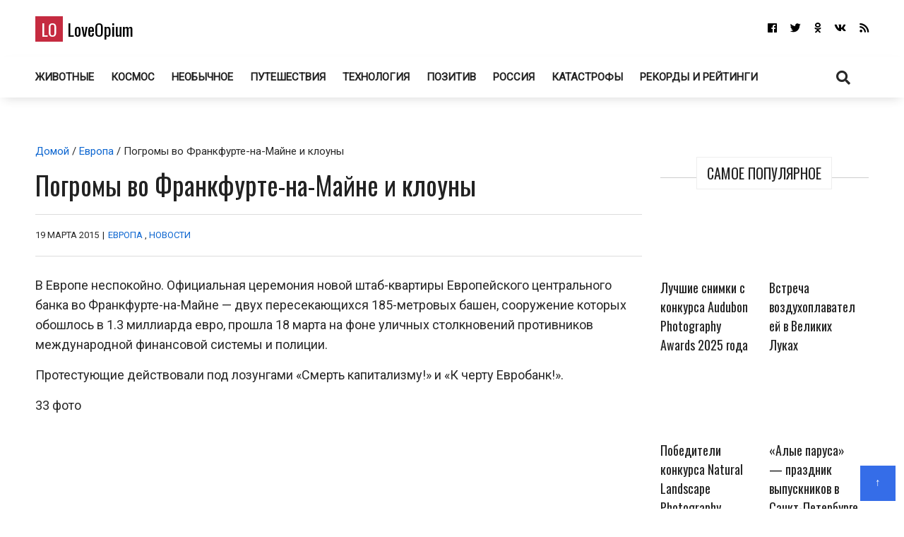

--- FILE ---
content_type: text/html; charset=UTF-8
request_url: https://loveopium.ru/news/pogromy-vo-frankfurte-na-majne.html
body_size: 25958
content:
<!DOCTYPE html>
<html dir="ltr" lang="ru-RU">
<head itemscope="itemscope" itemtype="http://schema.org/WebSite">
	<meta charset="UTF-8" />
			<meta name="viewport" content="width=device-width, initial-scale=1" />
		<link rel="profile" href="https://gmpg.org/xfn/11" />
			<link rel="pingback" href="https://loveopium.ru/xmlrpc.php">
	<title>Погромы во Франкфурте-на-Майне и клоуны | ФОТО НОВОСТИ</title><style id="rocket-critical-css">:root{--wp-admin-theme-color:#007cba;--wp-admin-theme-color-darker-10:#006ba1;--wp-admin-theme-color-darker-20:#005a87}:root{--wp-admin-theme-color:#007cba;--wp-admin-theme-color-darker-10:#006ba1;--wp-admin-theme-color-darker-20:#005a87}.dialog-social{position:fixed;display:none;background:#fff;z-index:10000010;width:445px;-moz-transform:translate(-220px,-290px);-o-transform:translate(-220px,-290px);-ms-transform:translate(-220px,-290px);-webkit-transform:translate(-220px,-290px);transform:translate(-220px,-290px);font:12px/1.2 Helvetica,Arial,sans-serif}.dialog-social-center{left:50%;top:50%;box-shadow:0 0 10px rgba(0,0,0,.5)}.dialog-social-title{font-size:18px;line-height:1.3em}.dialog-social-lnk{padding:12px 0 10px 22px;display:inline-block}.dialog-social-widgets{padding-bottom:0;height:90px;overflow:visible;margin-top:15px}.dialog-social-auth{padding:12px 12px 20px;text-align:center}.dialog-social-auth-link{border-bottom:1px dashed #000;text-decoration:none;font-size:12px;color:#000}.dialog-social-message-block-text{border-top:solid 1px #9daccb;padding:22px 66px 22px 22px}html,div,span,h1,h2,h3,h6,p,a,ins,strong,ul,li,form,label{border:0;font:inherit;font-size:100%;font-style:inherit;font-weight:inherit;margin:0;outline:0;padding:0;vertical-align:baseline}html{overflow-y:scroll;-webkit-text-size-adjust:100%;-ms-text-size-adjust:100%}*,*:after,*:before{-webkit-box-sizing:border-box;-moz-box-sizing:border-box;-o-box-sizing:border-box;box-sizing:border-box}article,aside,header,main,nav{display:block}a img{border:0}img{max-width:100%;height:auto;vertical-align:top;margin:0 0 18px}@font-face{font-family:'font awesome\ 5 brands';font-style:normal;font-weight:400;src:url(https://loveopium.ru/wp-content/themes/ad-mania/fonts/awesomeicons/fa-brands-400.eot);src:url(https://loveopium.ru/wp-content/themes/ad-mania/fonts/awesomeicons/fa-brands-400.eot?#iefix)format("embedded-opentype"),url(https://loveopium.ru/wp-content/themes/ad-mania/fonts/awesomeicons/fa-brands-400.woff2) format("woff2"),url(https://loveopium.ru/wp-content/themes/ad-mania/fonts/awesomeicons/fa-brands-400.woff) format('woff'),url(https://loveopium.ru/wp-content/themes/ad-mania/fonts/awesomeicons/fa-brands-400.ttf) format("truetype"),url(https://loveopium.ru/wp-content/themes/ad-mania/fonts/awesomeicons/fa-brands-400.svg#fontawesome) format("svg")}.fab{font-family:'font awesome\ 5 brands';font-style:normal}@font-face{font-family:'font awesome\ 5 free';font-style:normal;font-weight:400;src:url(https://loveopium.ru/wp-content/themes/ad-mania/fonts/awesomeicons/fa-regular-400.eot);src:url(https://loveopium.ru/wp-content/themes/ad-mania/fonts/awesomeicons/fa-regular-400.eot?#iefix) format("embedded-opentype"),url(https://loveopium.ru/wp-content/themes/ad-mania/fonts/awesomeicons/fa-regular-400.woff2) format('woff2'),url(https://loveopium.ru/wp-content/themes/ad-mania/fonts/awesomeicons/fa-regular-400.woff) format('woff'),url(https://loveopium.ru/wp-content/themes/ad-mania/fonts/awesomeicons/fa-regular-400.ttf) format("truetype"),url(https://loveopium.ru/wp-content/themes/ad-mania/fonts/awesomeicons/fa-regular-400.svg#fontawesome) format("svg")}@font-face{font-family:'font awesome\ 5 free';font-style:normal;font-weight:900;src:url(https://loveopium.ru/wp-content/themes/ad-mania/fonts/awesomeicons/fa-solid-900.eot);src:url(https://loveopium.ru/wp-content/themes/ad-mania/fonts/awesomeicons/fa-solid-900.eot?#iefix) format("embedded-opentype"),url(https://loveopium.ru/wp-content/themes/ad-mania/fonts/awesomeicons/fa-solid-900.woff2) format("woff2"),url(https://loveopium.ru/wp-content/themes/ad-mania/fonts/awesomeicons/fa-solid-900.woff) format("woff"),url(https://loveopium.ru/wp-content/themes/ad-mania/fonts/awesomeicons/fa-solid-900.ttf) format("truetype"),url(https://loveopium.ru/wp-content/themes/ad-mania/fonts/awesomeicons/fa-solid-900.svg#fontawesome) format("svg")}.fa,.fas{font-family:'font awesome\ 5 free';font-style:normal}.fa,.fas{font-weight:900}.fa,.widget li a:before{display:inline-block;font-family:'font awesome\ 5 free';-webkit-font-smoothing:antialiased;-moz-osx-font-smoothing:grayscale;transform:translate(0,0);padding:0 7px 0 0}.widget li a:before{content:"\f105";padding:0 10px 0 0;font-weight:700}.widget_admania_popular_post li a:before{display:none}.fa-search:before{content:"\f002"}.fa-twitter:before{content:"\f099"}.fa-facebook:before{content:"\f09a"}.fa-rss:before{content:"\f09e"}.fa-vk:before{content:"\f189"}.fa-vk:before{content:"\f189"}.fa-odnoklassniki:before{content:"\f263"}.fa-odnoklassniki:before{content:"\f263"}body,input,textarea{font-family:open sans,sans-serif;color:#282828;-webkit-font-smoothing:antialiased;line-height:20px;word-wrap:break-word}body{background:#fff;margin:0!important;font-size:15px;line-height:26px;-webkit-font-smoothing:subpixel-antialiased}h1,h2,h3,h6{padding:0 0 18px;color:#222;-webkit-font-smoothing:subpixel-antialiased;font-family:open sans,sans-serif}h1{font-size:38px;line-height:47px}h2{font-size:32px;line-height:41px}h3{font-size:28px;line-height:32px}h6{font-size:17px;line-height:25px}p{margin:0 0 15px}strong{font-weight:700}i{font-style:italic}ins{background:#007acc;color:#fff;padding:3px 7px;text-decoration:none}input,textarea{-webkit-border-radius:0}input[type=search],textarea{-moz-appearance:none;-webkit-appearance:none}input[type=search],textarea{padding:13px;border:1px solid #ddd;line-height:20px;width:100%;margin:0 0 25px;background-color:#f8f8f8}input[type=submit]{color:#fff;display:inline-block;margin:0 0 25px;padding:11px 25px;-moz-appearance:none;-webkit-appearance:none;background-color:#47a7d7;border:0}a{text-decoration:none;color:#858181}.admania-top a{width:100px;display:block;text-align:center;color:#fff;width:50px;height:50px;padding:9px;background-color:#47a7d7}html{margin-right:0!important}.admania-layout1contentareainner .admania-entrycontent{text-align:left}.admania-siteinner{width:1335px;margin:0 auto;overflow:hidden}.admania-sitemaincontent{overflow:hidden}.search-form input[type=submit]{font-size:13px;margin:0 0 12px}.admania-entrybyline{font-size:12px;padding:5px 0 9px;overflow:hidden;text-transform:uppercase}.admania-entryline,.admania-entrycategory,.admania-entrydate{display:inline-block}.admania-headerinner{width:1335px;display:inline-block;text-align:center;position:relative}.admania_menu{float:left}.admania-siteheader{margin:0 0 28px}.admanina-afterheaderad{overflow:hidden;margin:0 0 31px}.admania-entrypgbyline{margin:0 0 12px;padding:15px 0;font-size:13px;border-bottom:1px solid #ddd;border-top:1px solid #ddd}.admania-entryline{padding:0 2px}.admania_menu li a{color:#fff;display:block;padding:15px 21px;-webkit-font-smoothing:subpixel-antialiased}.admania_menu li{margin:0;padding:0;list-style:none;display:inline-block;position:relative}.admania-headertoplayt5-bottom .admania-lay5-menu{float:left}.admania-sitecontainer{position:relative}.widget ul{list-style:none}.widget{margin:0 0 0}.widget li a{padding:10px;display:block;border-bottom:1px solid #f2f2f2}.admania-contentarea{float:left;width:71.6%}.admania-contentareainner{float:right;width:100%}.admania_breadcrumb{padding:3px 0 10px}.admania-primarycontentarea{float:right;width:27.222%;padding:0 0 0 26px}.widget_admania_popular_post ul li{width:46.1%;display:inline-block;vertical-align:top;margin:0 20px 7px 0}.admania-pplftimge img{margin:0 0 10px}.widget_admania_popular_post ul li{width:44%;display:inline-block;vertical-align:top;margin:0 20px 20px 0;font-size:11px}.search-form label{width:68%;float:left}.search-form input[type=search]{padding:9px;margin:0}.search-form input[type=submit]{padding:10px 17px;float:right;margin:0}.widget_admania_popular_post{margin:0}.widget_admania_popular_post ul li h6{padding:0 0 2px;font-size:13px;line-height:20px}.widget_admania_popular_post ul li h6 a{color:#222}.screen-reader-text{display:none}.widget_admania_popular_post a{padding:0!important;border-bottom:0 solid #eee!important}.widget_admania_popular_post ul li:nth-child(2n+2){margin:0 0 7px 0}.admania-entrycontent{overflow:hidden}.admania-primarysidebar .widget_admania_popular_post ul{margin:34px 0 0}.admania-widgettit{position:relative;margin:25px 0;text-align:center;line-height:3.5}.admania-widgettit:before{width:100%;height:1px;left:0;top:29px;background-color:#cdcdcd;content:'';position:absolute}.admania-widgettit .admania-widgetsbrtit{font-size:20px;position:relative;display:inline-block;background-color:#fff;text-align:center;color:#222;padding:7px 14px;top:0;text-transform:uppercase;line-height:1.5;margin-bottom:0}.admania-fontstlye{font-size:38px;line-height:47px}.hentry img{margin:0 auto 18px;display:block;width:auto}.hentry .admania-entrycontent img{margin:0 0 18px}.admania-top{position:fixed;bottom:11px;right:0;margin:0 12px 0 0}.admania-lay4-menu li a{text-transform:uppercase}.admania-lay4-menu{float:none}.admania-lay5headerleft{float:left;padding:12px 0 0}.admania-lay5headerleft h1{padding:0}.admania-lay5headerright{float:right}.admania-lay5headerright ul li{display:inline-block}.admania-lay5headerright ul li a{padding:15px 0 15px 15px;display:block;font-size:15px;color:#fff}.admania-lay5-menu li a{font-weight:700;padding:15px 10px}.admania-lay5-menu .menu li:first-child a{padding:15px 10px 15px 0}.admania-headertoplayt5{text-align:center}.admania-headertoplayt5-top{background-color:#292929}.admania-headertoplayt5-bottom{-webkit-box-shadow:0 6px 15px -6px rgba(47,47,47,.2);-moz-box-shadow:0 6px 15px -6px rgba(47,47,47,.2);-o-box-shadow:0 6px 15px -6px rgba(47,47,47,.2);box-shadow:0 6px 15px -6px rgba(47,47,47,.2);-ms-box-shadow:0 6px 15px -6px rgba(47,47,47,.2)}.admania-headertoplayt5 .admania-headerinner{position:relative;margin-bottom:-9px}.admania-headertoplayt5-bottom .admania-lay5headersearchouter{position:absolute;top:0;left:0;width:100%;z-index:115}.admania-lay5headersearchouter{display:none}.admania-lay5headersearchouter .search-submit{display:none}.admania-lay5headersearchouter label{float:none;width:100%}.admania-lay5headersearchouter input[type=search]{padding:18px 20px;border:0;width:100%;font-style:italic;font-size:17px}.admania-la5searchicon{z-index:22222;display:block;position:relative;padding:16px 19px}.adsbygoogle{padding:0!important;background:0 0!important}.admania-la5searchicon i{font-size:20px}#admania-flvedsavealert{height:200%;width:100%;position:absolute;top:0;right:0;right:0;bottom:0;background-color:#fff;opacity:.9;z-index:100;display:none}.admania_lvedtsubmtbtn{margin:20px 0 0!important;display:inline-block}.admania_front_endliveeditclkcnt,.admania_frontlvedtr_hiddenitems{display:none}.admania-popup-menu-logo,.admania-mb-pm-menu-close,.admania-mb-pm-menu-style{display:none}@media screen and (max-width:1023px){.admania-siteinner,.admania-headerinner{width:950px!important;padding:0 0!important}.admania-fontstlye{font-size:22px;line-height:39px}}@media screen and (max-width:990px){.admania-mb-pm-menu-close,.admania-mb-pm-menu-style{display:inline-block;vertical-align:top;position:relative}.admania-headertoplayt5-bottom .admania-mb-pm-menu-style{float:left}.admania-mb-pm-menu-close:before{content:"\274C";font-size:2em;line-height:1.3;color:#2c2c2c}.admania-mb-pm-menu-close{text-align:right;display:block}.admania-push-out-menu{width:100%;padding:3em;position:fixed;top:0;overflow-y:scroll;left:0;bottom:0;opacity:0;z-index:-99999999;display:block;height:100%;background-color:#0592e0fc;-webkit-transform:translateY(100%)!important;-moz-transform:translateY(100%)!important;-ms-transform:translateY(100%)!important;-o-transform:translateY(100%)!important;transform:translateY(100%)!important;float:none}.admania-mb-pm-menu-style{height:26px;width:30px;margin:17px 20px 14px}.admania-mb-pm-menu-style:after,.admania-mb-pm-menu-style:before{content:'';position:absolute;top:0;left:0;right:0;width:30px;height:2px;background-color:#fff}.admania-headertoplayt5-bottom .admania-mb-pm-menu-style:before,.admania-headertoplayt5-bottom .admania-mb-pm-menu-style:after{content:'';position:absolute;background-color:#222}.admania-mb-pm-menu-style:after{content:'';position:absolute;top:20px}.admania-mb-pm-menu-bar{position:absolute;width:21px;background-color:#fff;top:10px;left:0;right:0;height:2px}.admania-headertoplayt5-bottom .admania-mb-pm-menu-bar{background-color:#222}.admania-popup-menu-logo{width:100%;display:block;margin:0 0 0}.admania-headertoplayt5-bottom .menu{float:none}.admania-lay4-menu li a{color:#fff!important}.admania-siteinner,.admania-headerinner{width:750px!important}.widget_admania_popular_post ul li{width:100%;display:inline-block;vertical-align:top;margin:0 0 20px 0}nav{display:none;position:relative}.admania_menu .menu li{display:block;width:100%;text-align:left;position:relative;border-bottom:1px solid #90bcd6}.admania_menu li a{padding:10px 0!important;background-color:transparent!important;font-size:1.1em!important;color:#2c2c2c!important;text-transform:none;font-weight:700}.admania-popup-menu-logo a{color:#000;text-transform:none;font-size:24px;font-family:Oswald;line-height:1.5}.admania-popup-menu-logo p{color:#fff}.admania-popup-menu-logo{text-align:center;padding:0 0 0}.search-form{position:relative}.search-form label{width:100%;float:none}.search-form input[type=submit]{position:absolute;right:0;top:0}}@media screen and (max-width:780px){.admania-siteinner,.admania-headerinner{width:550px!important}.widget_admania_popular_post ul li{width:49%}.widget_admania_popular_post ul li:nth-child(2n+1){padding:0 15px 0 0}.admania-contentareainner,.admania-contentarea,.admania-primarycontentarea{float:none!important;width:100%;clear:both;padding:0 0 0 0!important}.admania-entrypgbyline{padding:10px 0}.admania-related-posts ul li img{width:100%}}@media screen and (max-width:600px){h2{font-size:24px!important;line-height:35px!important}h1{font-size:30px!important;line-height:39px!important}body{font-size:14px!important;line-height:24px!important}.admania-siteinner,.admania-headerinner{width:450px!important}}@media screen and (max-width:489px){.admania-pplftimge{width:auto;display:inline-block}.widget_admania_popular_post ul li{text-align:left}.widget_admania_popular_post ul li{width:100%;margin:0 0 20px 0;text-align:center}.admania-pplftimge{width:69%;display:inline-block}.widget_admania_popular_post ul li:nth-child(2n+1){padding:0 0 0 0}.admania-siteinner,.admania-headerinner{width:100%!important;padding:0 15px!important}}.admania-siteinner,.admania-headerinner{max-width:1435px;width:100%;margin:0 auto}.admania-headerinner{width:100%}.admania-entrycontent p,.single-banner-ad,.admania-entrycontent a{overflow:auto}@media (min-width:1024px){.admania-sitemaincontent,.admania-headerinner{padding:0 50px}}@media (min-width:990px){.admania-contentarea.contentarea-single{width:100%;float:none}.admania-contentareainner.admania-layout1contentareainner.contentareainner-single{width:auto;float:none}.contentareainner-single .admania-entrycontent{overflow:visible}}@media (max-width:990px){.admania-contentarea{width:100%}.single-adaptive{display:flex;flex-direction:column}.single-adaptive>div:nth-child(1){order:1}.single-adaptive>div:nth-child(2){order:0}.admania-contentarea.contentarea-single{width:100%}.admania-primarycontentarea{float:none;width:100%;padding:0}}</style><link rel="preload" href="https://loveopium.ru/wp-content/cache/min/1/9b317d31a26ed7ef6ff629d4f1c1f9a1.css" data-rocket-async="style" as="style" onload="this.onload=null;this.rel='stylesheet'" media="all" data-minify="1" />

		<!-- All in One SEO 4.8.9 - aioseo.com -->
	<meta name="description" content="В Европе неспокойно. Официальная церемония новой штаб-квартиры ЕБЦ во Франкфурте-на-Майне — двух пересекающихся 185-метровых башен, сооружение которых обошлось в 1.3 миллиарда евро, прошла на фоне лозунгов «Смерть капитализму!» и «К черту Евробанк!»." />
	<meta name="robots" content="max-image-preview:large" />
	<meta name="author" content="Писатель"/>
	<link rel="canonical" href="https://loveopium.ru/news/pogromy-vo-frankfurte-na-majne.html" />
	<meta name="generator" content="All in One SEO (AIOSEO) 4.8.9" />
		<script type="application/ld+json" class="aioseo-schema">
			{"@context":"https:\/\/schema.org","@graph":[{"@type":"Article","@id":"https:\/\/loveopium.ru\/news\/pogromy-vo-frankfurte-na-majne.html#article","name":"\u041f\u043e\u0433\u0440\u043e\u043c\u044b \u0432\u043e \u0424\u0440\u0430\u043d\u043a\u0444\u0443\u0440\u0442\u0435-\u043d\u0430-\u041c\u0430\u0439\u043d\u0435 \u0438 \u043a\u043b\u043e\u0443\u043d\u044b | \u0424\u041e\u0422\u041e \u041d\u041e\u0412\u041e\u0421\u0422\u0418","headline":"\u041f\u043e\u0433\u0440\u043e\u043c\u044b \u0432\u043e \u0424\u0440\u0430\u043d\u043a\u0444\u0443\u0440\u0442\u0435-\u043d\u0430-\u041c\u0430\u0439\u043d\u0435 \u0438 \u043a\u043b\u043e\u0443\u043d\u044b","author":{"@id":"https:\/\/loveopium.ru\/author\/admin#author"},"publisher":{"@id":"https:\/\/loveopium.ru\/#organization"},"image":{"@type":"ImageObject","url":"https:\/\/loveopium.ru\/wp-content\/uploads\/vvv1415.jpg","width":140,"height":140,"caption":"\u041f\u043e\u0433\u0440\u043e\u043c\u044b \u0432\u043e \u0424\u0440\u0430\u043d\u043a\u0444\u0443\u0440\u0442\u0435-\u043d\u0430-\u041c\u0430\u0439\u043d\u0435 \u0438 \u043a\u043b\u043e\u0443\u043d\u044b"},"datePublished":"2015-03-19T10:38:20+07:00","dateModified":"2015-03-19T11:35:24+07:00","inLanguage":"ru-RU","mainEntityOfPage":{"@id":"https:\/\/loveopium.ru\/news\/pogromy-vo-frankfurte-na-majne.html#webpage"},"isPartOf":{"@id":"https:\/\/loveopium.ru\/news\/pogromy-vo-frankfurte-na-majne.html#webpage"},"articleSection":"\u0415\u0432\u0440\u043e\u043f\u0430, \u041d\u043e\u0432\u043e\u0441\u0442\u0438, HD, \u043f\u0440\u043e\u0442\u0435\u0441\u0442\u044b, \u0424\u0440\u0430\u043d\u043a\u0444\u0443\u0440\u0442"},{"@type":"BreadcrumbList","@id":"https:\/\/loveopium.ru\/news\/pogromy-vo-frankfurte-na-majne.html#breadcrumblist","itemListElement":[{"@type":"ListItem","@id":"https:\/\/loveopium.ru#listItem","position":1,"name":"Home","item":"https:\/\/loveopium.ru","nextItem":{"@type":"ListItem","@id":"https:\/\/loveopium.ru\/category\/news#listItem","name":"\u041d\u043e\u0432\u043e\u0441\u0442\u0438"}},{"@type":"ListItem","@id":"https:\/\/loveopium.ru\/category\/news#listItem","position":2,"name":"\u041d\u043e\u0432\u043e\u0441\u0442\u0438","item":"https:\/\/loveopium.ru\/category\/news","nextItem":{"@type":"ListItem","@id":"https:\/\/loveopium.ru\/news\/pogromy-vo-frankfurte-na-majne.html#listItem","name":"\u041f\u043e\u0433\u0440\u043e\u043c\u044b \u0432\u043e \u0424\u0440\u0430\u043d\u043a\u0444\u0443\u0440\u0442\u0435-\u043d\u0430-\u041c\u0430\u0439\u043d\u0435 \u0438 \u043a\u043b\u043e\u0443\u043d\u044b"},"previousItem":{"@type":"ListItem","@id":"https:\/\/loveopium.ru#listItem","name":"Home"}},{"@type":"ListItem","@id":"https:\/\/loveopium.ru\/news\/pogromy-vo-frankfurte-na-majne.html#listItem","position":3,"name":"\u041f\u043e\u0433\u0440\u043e\u043c\u044b \u0432\u043e \u0424\u0440\u0430\u043d\u043a\u0444\u0443\u0440\u0442\u0435-\u043d\u0430-\u041c\u0430\u0439\u043d\u0435 \u0438 \u043a\u043b\u043e\u0443\u043d\u044b","previousItem":{"@type":"ListItem","@id":"https:\/\/loveopium.ru\/category\/news#listItem","name":"\u041d\u043e\u0432\u043e\u0441\u0442\u0438"}}]},{"@type":"Organization","@id":"https:\/\/loveopium.ru\/#organization","name":"LoveOpium","url":"https:\/\/loveopium.ru\/","sameAs":["https:\/\/www.facebook.com\/loveopium.ru","https:\/\/twitter.com\/loveopium"]},{"@type":"Person","@id":"https:\/\/loveopium.ru\/author\/admin#author","url":"https:\/\/loveopium.ru\/author\/admin","name":"\u041f\u0438\u0441\u0430\u0442\u0435\u043b\u044c"},{"@type":"WebPage","@id":"https:\/\/loveopium.ru\/news\/pogromy-vo-frankfurte-na-majne.html#webpage","url":"https:\/\/loveopium.ru\/news\/pogromy-vo-frankfurte-na-majne.html","name":"\u041f\u043e\u0433\u0440\u043e\u043c\u044b \u0432\u043e \u0424\u0440\u0430\u043d\u043a\u0444\u0443\u0440\u0442\u0435-\u043d\u0430-\u041c\u0430\u0439\u043d\u0435 \u0438 \u043a\u043b\u043e\u0443\u043d\u044b | \u0424\u041e\u0422\u041e \u041d\u041e\u0412\u041e\u0421\u0422\u0418","description":"\u0412 \u0415\u0432\u0440\u043e\u043f\u0435 \u043d\u0435\u0441\u043f\u043e\u043a\u043e\u0439\u043d\u043e. \u041e\u0444\u0438\u0446\u0438\u0430\u043b\u044c\u043d\u0430\u044f \u0446\u0435\u0440\u0435\u043c\u043e\u043d\u0438\u044f \u043d\u043e\u0432\u043e\u0439 \u0448\u0442\u0430\u0431-\u043a\u0432\u0430\u0440\u0442\u0438\u0440\u044b \u0415\u0411\u0426 \u0432\u043e \u0424\u0440\u0430\u043d\u043a\u0444\u0443\u0440\u0442\u0435-\u043d\u0430-\u041c\u0430\u0439\u043d\u0435 \u2014 \u0434\u0432\u0443\u0445 \u043f\u0435\u0440\u0435\u0441\u0435\u043a\u0430\u044e\u0449\u0438\u0445\u0441\u044f 185-\u043c\u0435\u0442\u0440\u043e\u0432\u044b\u0445 \u0431\u0430\u0448\u0435\u043d, \u0441\u043e\u043e\u0440\u0443\u0436\u0435\u043d\u0438\u0435 \u043a\u043e\u0442\u043e\u0440\u044b\u0445 \u043e\u0431\u043e\u0448\u043b\u043e\u0441\u044c \u0432 1.3 \u043c\u0438\u043b\u043b\u0438\u0430\u0440\u0434\u0430 \u0435\u0432\u0440\u043e, \u043f\u0440\u043e\u0448\u043b\u0430 \u043d\u0430 \u0444\u043e\u043d\u0435 \u043b\u043e\u0437\u0443\u043d\u0433\u043e\u0432 \u00ab\u0421\u043c\u0435\u0440\u0442\u044c \u043a\u0430\u043f\u0438\u0442\u0430\u043b\u0438\u0437\u043c\u0443!\u00bb \u0438 \u00ab\u041a \u0447\u0435\u0440\u0442\u0443 \u0415\u0432\u0440\u043e\u0431\u0430\u043d\u043a!\u00bb.","inLanguage":"ru-RU","isPartOf":{"@id":"https:\/\/loveopium.ru\/#website"},"breadcrumb":{"@id":"https:\/\/loveopium.ru\/news\/pogromy-vo-frankfurte-na-majne.html#breadcrumblist"},"author":{"@id":"https:\/\/loveopium.ru\/author\/admin#author"},"creator":{"@id":"https:\/\/loveopium.ru\/author\/admin#author"},"image":{"@type":"ImageObject","url":"https:\/\/loveopium.ru\/wp-content\/uploads\/vvv1415.jpg","@id":"https:\/\/loveopium.ru\/news\/pogromy-vo-frankfurte-na-majne.html\/#mainImage","width":140,"height":140,"caption":"\u041f\u043e\u0433\u0440\u043e\u043c\u044b \u0432\u043e \u0424\u0440\u0430\u043d\u043a\u0444\u0443\u0440\u0442\u0435-\u043d\u0430-\u041c\u0430\u0439\u043d\u0435 \u0438 \u043a\u043b\u043e\u0443\u043d\u044b"},"primaryImageOfPage":{"@id":"https:\/\/loveopium.ru\/news\/pogromy-vo-frankfurte-na-majne.html#mainImage"},"datePublished":"2015-03-19T10:38:20+07:00","dateModified":"2015-03-19T11:35:24+07:00"},{"@type":"WebSite","@id":"https:\/\/loveopium.ru\/#website","url":"https:\/\/loveopium.ru\/","name":"LoveOpium","inLanguage":"ru-RU","publisher":{"@id":"https:\/\/loveopium.ru\/#organization"}}]}
		</script>
		<!-- All in One SEO -->

<link rel='dns-prefetch' href='//connect.facebook.net' />
<link rel='dns-prefetch' href='//fonts.googleapis.com' />
<link href='https://fonts.gstatic.com' crossorigin rel='preconnect' />
<link rel="alternate" type="application/rss+xml" title="LoveOpium &raquo; Лента" href="https://loveopium.ru/feed" />
<link rel="alternate" type="application/rss+xml" title="LoveOpium &raquo; Лента комментариев" href="https://loveopium.ru/comments/feed" />
<link rel="alternate" type="application/rss+xml" title="LoveOpium &raquo; Лента комментариев к &laquo;Погромы во Франкфурте-на-Майне и клоуны&raquo;" href="https://loveopium.ru/news/pogromy-vo-frankfurte-na-majne.html/feed" />
<style id='wp-emoji-styles-inline-css' type='text/css'>

	img.wp-smiley, img.emoji {
		display: inline !important;
		border: none !important;
		box-shadow: none !important;
		height: 1em !important;
		width: 1em !important;
		margin: 0 0.07em !important;
		vertical-align: -0.1em !important;
		background: none !important;
		padding: 0 !important;
	}
</style>

<style id='wp-block-library-theme-inline-css' type='text/css'>
.wp-block-audio figcaption{color:#555;font-size:13px;text-align:center}.is-dark-theme .wp-block-audio figcaption{color:hsla(0,0%,100%,.65)}.wp-block-audio{margin:0 0 1em}.wp-block-code{border:1px solid #ccc;border-radius:4px;font-family:Menlo,Consolas,monaco,monospace;padding:.8em 1em}.wp-block-embed figcaption{color:#555;font-size:13px;text-align:center}.is-dark-theme .wp-block-embed figcaption{color:hsla(0,0%,100%,.65)}.wp-block-embed{margin:0 0 1em}.blocks-gallery-caption{color:#555;font-size:13px;text-align:center}.is-dark-theme .blocks-gallery-caption{color:hsla(0,0%,100%,.65)}.wp-block-image figcaption{color:#555;font-size:13px;text-align:center}.is-dark-theme .wp-block-image figcaption{color:hsla(0,0%,100%,.65)}.wp-block-image{margin:0 0 1em}.wp-block-pullquote{border-bottom:4px solid;border-top:4px solid;color:currentColor;margin-bottom:1.75em}.wp-block-pullquote cite,.wp-block-pullquote footer,.wp-block-pullquote__citation{color:currentColor;font-size:.8125em;font-style:normal;text-transform:uppercase}.wp-block-quote{border-left:.25em solid;margin:0 0 1.75em;padding-left:1em}.wp-block-quote cite,.wp-block-quote footer{color:currentColor;font-size:.8125em;font-style:normal;position:relative}.wp-block-quote.has-text-align-right{border-left:none;border-right:.25em solid;padding-left:0;padding-right:1em}.wp-block-quote.has-text-align-center{border:none;padding-left:0}.wp-block-quote.is-large,.wp-block-quote.is-style-large,.wp-block-quote.is-style-plain{border:none}.wp-block-search .wp-block-search__label{font-weight:700}.wp-block-search__button{border:1px solid #ccc;padding:.375em .625em}:where(.wp-block-group.has-background){padding:1.25em 2.375em}.wp-block-separator.has-css-opacity{opacity:.4}.wp-block-separator{border:none;border-bottom:2px solid;margin-left:auto;margin-right:auto}.wp-block-separator.has-alpha-channel-opacity{opacity:1}.wp-block-separator:not(.is-style-wide):not(.is-style-dots){width:100px}.wp-block-separator.has-background:not(.is-style-dots){border-bottom:none;height:1px}.wp-block-separator.has-background:not(.is-style-wide):not(.is-style-dots){height:2px}.wp-block-table{margin:0 0 1em}.wp-block-table td,.wp-block-table th{word-break:normal}.wp-block-table figcaption{color:#555;font-size:13px;text-align:center}.is-dark-theme .wp-block-table figcaption{color:hsla(0,0%,100%,.65)}.wp-block-video figcaption{color:#555;font-size:13px;text-align:center}.is-dark-theme .wp-block-video figcaption{color:hsla(0,0%,100%,.65)}.wp-block-video{margin:0 0 1em}.wp-block-template-part.has-background{margin-bottom:0;margin-top:0;padding:1.25em 2.375em}
</style>
<style id='classic-theme-styles-inline-css' type='text/css'>
/*! This file is auto-generated */
.wp-block-button__link{color:#fff;background-color:#32373c;border-radius:9999px;box-shadow:none;text-decoration:none;padding:calc(.667em + 2px) calc(1.333em + 2px);font-size:1.125em}.wp-block-file__button{background:#32373c;color:#fff;text-decoration:none}
</style>
<style id='global-styles-inline-css' type='text/css'>
body{--wp--preset--color--black: #000000;--wp--preset--color--cyan-bluish-gray: #abb8c3;--wp--preset--color--white: #ffffff;--wp--preset--color--pale-pink: #f78da7;--wp--preset--color--vivid-red: #cf2e2e;--wp--preset--color--luminous-vivid-orange: #ff6900;--wp--preset--color--luminous-vivid-amber: #fcb900;--wp--preset--color--light-green-cyan: #7bdcb5;--wp--preset--color--vivid-green-cyan: #00d084;--wp--preset--color--pale-cyan-blue: #8ed1fc;--wp--preset--color--vivid-cyan-blue: #0693e3;--wp--preset--color--vivid-purple: #9b51e0;--wp--preset--gradient--vivid-cyan-blue-to-vivid-purple: linear-gradient(135deg,rgba(6,147,227,1) 0%,rgb(155,81,224) 100%);--wp--preset--gradient--light-green-cyan-to-vivid-green-cyan: linear-gradient(135deg,rgb(122,220,180) 0%,rgb(0,208,130) 100%);--wp--preset--gradient--luminous-vivid-amber-to-luminous-vivid-orange: linear-gradient(135deg,rgba(252,185,0,1) 0%,rgba(255,105,0,1) 100%);--wp--preset--gradient--luminous-vivid-orange-to-vivid-red: linear-gradient(135deg,rgba(255,105,0,1) 0%,rgb(207,46,46) 100%);--wp--preset--gradient--very-light-gray-to-cyan-bluish-gray: linear-gradient(135deg,rgb(238,238,238) 0%,rgb(169,184,195) 100%);--wp--preset--gradient--cool-to-warm-spectrum: linear-gradient(135deg,rgb(74,234,220) 0%,rgb(151,120,209) 20%,rgb(207,42,186) 40%,rgb(238,44,130) 60%,rgb(251,105,98) 80%,rgb(254,248,76) 100%);--wp--preset--gradient--blush-light-purple: linear-gradient(135deg,rgb(255,206,236) 0%,rgb(152,150,240) 100%);--wp--preset--gradient--blush-bordeaux: linear-gradient(135deg,rgb(254,205,165) 0%,rgb(254,45,45) 50%,rgb(107,0,62) 100%);--wp--preset--gradient--luminous-dusk: linear-gradient(135deg,rgb(255,203,112) 0%,rgb(199,81,192) 50%,rgb(65,88,208) 100%);--wp--preset--gradient--pale-ocean: linear-gradient(135deg,rgb(255,245,203) 0%,rgb(182,227,212) 50%,rgb(51,167,181) 100%);--wp--preset--gradient--electric-grass: linear-gradient(135deg,rgb(202,248,128) 0%,rgb(113,206,126) 100%);--wp--preset--gradient--midnight: linear-gradient(135deg,rgb(2,3,129) 0%,rgb(40,116,252) 100%);--wp--preset--font-size--small: 13px;--wp--preset--font-size--medium: 20px;--wp--preset--font-size--large: 36px;--wp--preset--font-size--x-large: 42px;--wp--preset--spacing--20: 0.44rem;--wp--preset--spacing--30: 0.67rem;--wp--preset--spacing--40: 1rem;--wp--preset--spacing--50: 1.5rem;--wp--preset--spacing--60: 2.25rem;--wp--preset--spacing--70: 3.38rem;--wp--preset--spacing--80: 5.06rem;--wp--preset--shadow--natural: 6px 6px 9px rgba(0, 0, 0, 0.2);--wp--preset--shadow--deep: 12px 12px 50px rgba(0, 0, 0, 0.4);--wp--preset--shadow--sharp: 6px 6px 0px rgba(0, 0, 0, 0.2);--wp--preset--shadow--outlined: 6px 6px 0px -3px rgba(255, 255, 255, 1), 6px 6px rgba(0, 0, 0, 1);--wp--preset--shadow--crisp: 6px 6px 0px rgba(0, 0, 0, 1);}:where(.is-layout-flex){gap: 0.5em;}:where(.is-layout-grid){gap: 0.5em;}body .is-layout-flow > .alignleft{float: left;margin-inline-start: 0;margin-inline-end: 2em;}body .is-layout-flow > .alignright{float: right;margin-inline-start: 2em;margin-inline-end: 0;}body .is-layout-flow > .aligncenter{margin-left: auto !important;margin-right: auto !important;}body .is-layout-constrained > .alignleft{float: left;margin-inline-start: 0;margin-inline-end: 2em;}body .is-layout-constrained > .alignright{float: right;margin-inline-start: 2em;margin-inline-end: 0;}body .is-layout-constrained > .aligncenter{margin-left: auto !important;margin-right: auto !important;}body .is-layout-constrained > :where(:not(.alignleft):not(.alignright):not(.alignfull)){max-width: var(--wp--style--global--content-size);margin-left: auto !important;margin-right: auto !important;}body .is-layout-constrained > .alignwide{max-width: var(--wp--style--global--wide-size);}body .is-layout-flex{display: flex;}body .is-layout-flex{flex-wrap: wrap;align-items: center;}body .is-layout-flex > *{margin: 0;}body .is-layout-grid{display: grid;}body .is-layout-grid > *{margin: 0;}:where(.wp-block-columns.is-layout-flex){gap: 2em;}:where(.wp-block-columns.is-layout-grid){gap: 2em;}:where(.wp-block-post-template.is-layout-flex){gap: 1.25em;}:where(.wp-block-post-template.is-layout-grid){gap: 1.25em;}.has-black-color{color: var(--wp--preset--color--black) !important;}.has-cyan-bluish-gray-color{color: var(--wp--preset--color--cyan-bluish-gray) !important;}.has-white-color{color: var(--wp--preset--color--white) !important;}.has-pale-pink-color{color: var(--wp--preset--color--pale-pink) !important;}.has-vivid-red-color{color: var(--wp--preset--color--vivid-red) !important;}.has-luminous-vivid-orange-color{color: var(--wp--preset--color--luminous-vivid-orange) !important;}.has-luminous-vivid-amber-color{color: var(--wp--preset--color--luminous-vivid-amber) !important;}.has-light-green-cyan-color{color: var(--wp--preset--color--light-green-cyan) !important;}.has-vivid-green-cyan-color{color: var(--wp--preset--color--vivid-green-cyan) !important;}.has-pale-cyan-blue-color{color: var(--wp--preset--color--pale-cyan-blue) !important;}.has-vivid-cyan-blue-color{color: var(--wp--preset--color--vivid-cyan-blue) !important;}.has-vivid-purple-color{color: var(--wp--preset--color--vivid-purple) !important;}.has-black-background-color{background-color: var(--wp--preset--color--black) !important;}.has-cyan-bluish-gray-background-color{background-color: var(--wp--preset--color--cyan-bluish-gray) !important;}.has-white-background-color{background-color: var(--wp--preset--color--white) !important;}.has-pale-pink-background-color{background-color: var(--wp--preset--color--pale-pink) !important;}.has-vivid-red-background-color{background-color: var(--wp--preset--color--vivid-red) !important;}.has-luminous-vivid-orange-background-color{background-color: var(--wp--preset--color--luminous-vivid-orange) !important;}.has-luminous-vivid-amber-background-color{background-color: var(--wp--preset--color--luminous-vivid-amber) !important;}.has-light-green-cyan-background-color{background-color: var(--wp--preset--color--light-green-cyan) !important;}.has-vivid-green-cyan-background-color{background-color: var(--wp--preset--color--vivid-green-cyan) !important;}.has-pale-cyan-blue-background-color{background-color: var(--wp--preset--color--pale-cyan-blue) !important;}.has-vivid-cyan-blue-background-color{background-color: var(--wp--preset--color--vivid-cyan-blue) !important;}.has-vivid-purple-background-color{background-color: var(--wp--preset--color--vivid-purple) !important;}.has-black-border-color{border-color: var(--wp--preset--color--black) !important;}.has-cyan-bluish-gray-border-color{border-color: var(--wp--preset--color--cyan-bluish-gray) !important;}.has-white-border-color{border-color: var(--wp--preset--color--white) !important;}.has-pale-pink-border-color{border-color: var(--wp--preset--color--pale-pink) !important;}.has-vivid-red-border-color{border-color: var(--wp--preset--color--vivid-red) !important;}.has-luminous-vivid-orange-border-color{border-color: var(--wp--preset--color--luminous-vivid-orange) !important;}.has-luminous-vivid-amber-border-color{border-color: var(--wp--preset--color--luminous-vivid-amber) !important;}.has-light-green-cyan-border-color{border-color: var(--wp--preset--color--light-green-cyan) !important;}.has-vivid-green-cyan-border-color{border-color: var(--wp--preset--color--vivid-green-cyan) !important;}.has-pale-cyan-blue-border-color{border-color: var(--wp--preset--color--pale-cyan-blue) !important;}.has-vivid-cyan-blue-border-color{border-color: var(--wp--preset--color--vivid-cyan-blue) !important;}.has-vivid-purple-border-color{border-color: var(--wp--preset--color--vivid-purple) !important;}.has-vivid-cyan-blue-to-vivid-purple-gradient-background{background: var(--wp--preset--gradient--vivid-cyan-blue-to-vivid-purple) !important;}.has-light-green-cyan-to-vivid-green-cyan-gradient-background{background: var(--wp--preset--gradient--light-green-cyan-to-vivid-green-cyan) !important;}.has-luminous-vivid-amber-to-luminous-vivid-orange-gradient-background{background: var(--wp--preset--gradient--luminous-vivid-amber-to-luminous-vivid-orange) !important;}.has-luminous-vivid-orange-to-vivid-red-gradient-background{background: var(--wp--preset--gradient--luminous-vivid-orange-to-vivid-red) !important;}.has-very-light-gray-to-cyan-bluish-gray-gradient-background{background: var(--wp--preset--gradient--very-light-gray-to-cyan-bluish-gray) !important;}.has-cool-to-warm-spectrum-gradient-background{background: var(--wp--preset--gradient--cool-to-warm-spectrum) !important;}.has-blush-light-purple-gradient-background{background: var(--wp--preset--gradient--blush-light-purple) !important;}.has-blush-bordeaux-gradient-background{background: var(--wp--preset--gradient--blush-bordeaux) !important;}.has-luminous-dusk-gradient-background{background: var(--wp--preset--gradient--luminous-dusk) !important;}.has-pale-ocean-gradient-background{background: var(--wp--preset--gradient--pale-ocean) !important;}.has-electric-grass-gradient-background{background: var(--wp--preset--gradient--electric-grass) !important;}.has-midnight-gradient-background{background: var(--wp--preset--gradient--midnight) !important;}.has-small-font-size{font-size: var(--wp--preset--font-size--small) !important;}.has-medium-font-size{font-size: var(--wp--preset--font-size--medium) !important;}.has-large-font-size{font-size: var(--wp--preset--font-size--large) !important;}.has-x-large-font-size{font-size: var(--wp--preset--font-size--x-large) !important;}
.wp-block-navigation a:where(:not(.wp-element-button)){color: inherit;}
:where(.wp-block-post-template.is-layout-flex){gap: 1.25em;}:where(.wp-block-post-template.is-layout-grid){gap: 1.25em;}
:where(.wp-block-columns.is-layout-flex){gap: 2em;}:where(.wp-block-columns.is-layout-grid){gap: 2em;}
.wp-block-pullquote{font-size: 1.5em;line-height: 1.6;}
</style>


<link rel='preload'  href='//fonts.googleapis.com/css?family=Roboto%3Ano-font-weight+%7COswald%3Ano-font-weight%26subset%3Dno-font-weight%2Ccyrillic&#038;display=swap' data-rocket-async="style" as="style" onload="this.onload=null;this.rel='stylesheet'" type='text/css' media='all' />

<style id='admania-style-inline-css' type='text/css'>

		h1,.admania-sitetitle a {		
		font-family:Oswald !important;
		font-size:37px;
		line-height:47px;
		text-transform:capitalize;
		}

		h2 {		
		font-family:Oswald !important;
		font-size:28px;
		line-height:38px;
		text-transform:capitalize;
		}

		h3 {
		font-family:Oswald !important;
		font-size:24px;
		line-height:32px;
		text-transform:capitalize;
		}

		h4 {		
		font-family:Oswald !important;
		font-size:21px;
		line-height:30px;
		text-transform:capitalize;
		}

		h5 {		
		font-family:Oswald !important;
		font-size:24px;
		line-height:28px;
		text-transform:capitalize;
		}

		h6 {		
		font-family:Oswald !important;
		font-size:19px;
		line-height:25px;
		text-transform:capitalize;
		}

		.admania-gridentry .admania-entryheader h2 {		
		font-family:Oswald !important;
		font-size:28px;
		line-height:38px;
		text-transform:none;
		}

		h1,h2,h3,h4,h5,h6 {		
			font-weight:no-font-weight;
		}

		body {
			font-family:Roboto;
			color:#282828;
			background: #ffffff;
			font-size: 18;
			line-height:28px;
		}

		.admania-entrycontent a {
		color: #356de8 !important;
		text-decoration:none !important;
		}
.admania-entrycontent a:hover {
		color: #2d5fd2 !important;
		text-decoration:none !important;
		}
h1,h2,h3,h4,h5,h6,.admania-eighth-category3-slider-item-header h5 a,.admania-eighth-category5-slider-item-header h5 a,.admania-ninth-category7-ftr-list h5 a,.admania-eighth-slider-item-header h2 a {color:#222;text-transform: none;}
.admania-headertopalt,.admania-mobileheader,.admania_headerbtm,.admania-headersgstkyad {box-shadow: 2px 2px 5px #e3e3e3;border-bottom: 1px solid #dddddd;}
.admania-headertopsocial li a {color:#111;}
.admania-headerinneralt,.admania_menu .menu .sub-menu,.admania-secondarymenu .menu .sub-menu,.admania-boxedheadertop,.admania-boxedlayout .admania-secondarymenu .menu .sub-menu { background-color:#222222;border: 0px solid #dddddd;box-shadow: 0px 0px 0px #e3e3e3;}
.admania-headersearchform .search-form  input[type="search"] {background:#252424;color:#fff;}
.admania-restitle1{padding:0px;}
.admania-headersearchform .search-form input[type="search"]::-webkit-input-placeholder {color:#fff;}
.admania-headersearchform .search-form input[type="search"]::-moz-placeholder {color:#fff;}
.admania-headersearchform .search-form input[type="search"]::-ms-input-placeholder {color:#fff; }
.admania-headersearchform .search-form input[type="submit"] {background-color:#252424;}
.admania-slidercat,.admania-cat, .admania-featcatlist a,.owl-prev, .owl-next {background:#fff;color:#111;}
.admania-slidercontent h2 a,.admania-slidercontent {color:#fff;}
.reply a,.admania-top a,.admania-slidercat5 a,.admania-slidercat2 a,input[type="reset"], input[type="button"], input[type="submit"], button {background:#356de8;color:#fff;}
.admania-slidercontent2, .admania-slidercontent2 a {color:#fff !important;}
.admania-slidercat4 a {color:#356de8 !important;}
.reply a:hover,.admania-top a:hover,input[type="reset"]:hover, input[type="button"]:hover, input[type="submit"]:hover, button:hover {background:#2a2a2a;color:#fff;}
a,.admania-sitefooterinner .widget_admania_popular_post ul li h6 a {color:#356de8;}
a:hover,.admania-entryheader_featured_image .admania-entryheader a:hover,.admania-ten-category10-slider-item-header h6 a:hover,.admania-ten-category10-slider-item-header h5 a:hover,.admania-ten-post-entrytitle a:hover,.admania-eighth-category3-slider-item-header h5 a:hover,.admania-eighth-category5-slider-item-header h5 a:hover,.admania-slidercontent4  h2 a:hover,.admania-sitefooterinner .widget_admania_popular_post ul li h6 a:hover,.admania-boxedsldehdr h2 a:hover,.admania-boxedheadertop .admania-secondarymenu li a:hover,.admania-boxedlistitem h2 a:hover, .admania-boxedgriditem h2 a:hover,.admania-ly2ftsection h2 a:hover,.admania-headertopsocial li a:hover, .admania-slidercontent h2 a:hover, .admania-ftrattbtontop .admania-fbflw:hover, .admania-ftrattbtontop .admania-twtflw:hover, .admania-ftrattbtontop .admania-lnkflw:hover,.admania_widgetcatlist_post .admania-catentryheader h2 a:hover,.widget .admania_socialiconfb:hover, .widget .admania_socialiconlnk:hover, .widget .admania_socialicontwt:hover,.admania-seven-slider1-item-header h2 a:hover {color:#0d66d0;}
.admanialayt5-entryfooter a { background-color:#222;}
.admania-slidercontent4 h2 a:hover,.admania-ninth-category7-ftr-list h5 a:hover,.admanialayt5-entryheader a:hover { color:#0d66d0 !important;}
.admania_pagelinks .admania_pglnlksaf:hover,.admania-ninth-post-readlink:hover,.admania-pagination .page-numbers:hover {background:#0d66d0;border:1px solid#0d66d0;color:#fff;}
.admania-readmorelink a,.admania-seven-post-readmore a,.admania-stickypost {background:#356de8;color:#ffffff;}
.admania-gridentry .admania-entrytitle {min-height: 0px;}
.admania-readmorelink a:hover,.admania-seven-post-readmore a:hover,.admanialayt5-entryfooter a:hover,.admanialayt5-entryfooter a:hover,.owl-next:hover,.owl-prev:hover, .owl-prev:hover ~ .owl-next,.admania-secondarymenu .owl-next:hover,.admania-secondarymenu .owl-prev:hover,.admania-secondarymenu .owl-prev:hover ~ .owl-next,.admania-secondarymenu .admania_nxtishover .owl-prev,.admania_nxtishover .owl-prev,.owl-prev:hover,.owl-next:hover{background:#2d5fd2;color:#fff;}
.admania_menu li a:hover {background-color:#0d66d0;color:#fff;}
.admania_menu .admania-megamenu li a:hover {color:#0d66d0 !important;}
.admania-postoptionbox {background-color:#fbfbfb;border: 1px solid #eee;}
.admania-postoptionbox input[type="text"],.admania-widgettit .admania-widgetsbrtit {background-color:#ffffff;border: 1px solid #eee;}
.admania-headersgstkyad,.admania-boxedsldecat {background-color:#ffffff;}
.bypostauthor {border-left: 1px solid #2d5fd2;}
 .admania-nocomments,.admania-commentlist li { background: #f7f7f7;}
.admania-entrymeta a,.admania-gridentry .admania-entrymetablne a:hover,.admania_breadcrumb a,.admania-entrybyline a,.admania_aboutreadmore { color:#0d66d0;}
.admania-entrymeta a:hover,.admania-gridentry .admania-entrymetablne a,.admania_breadcrumb a:hover,.admania_aboutreadmore:hover,.admania-entrybyline a:hover { color:#356de8;}
.admania-headertoplayt3,.admania-headertoplayt5-top { background-color:#1d1d1d;}
.admania-gridpstlayt3 .admania-gridpost-entryfooter .admania-pstrdmr { color:#222;}
.admania-headermidlayt3 { background-color:#f7f7f7;}
.admania_menu li a,.admania-lay7-menu .sub-menu li a,.admania-lay8-menu .sub-menu li a,.admania_lay9_menu .sub-menu li a {color:#fff;}
.admania-lay2headerright .menu li a,.admania-lay7-menu li a,.admania-lay4-menu li a,.admania-lay8-menu li a,.admania_lay9_menu li a  {color:#222222;}
.admania-lay4-menu .sub-menu li a {color:#fff;}
.admania-gridpstlayt3 .admania-gridpost-entryfooter .admania-pstrdmr:hover,.admania-slidercontent5 h2 a:hover,.admania-ninth-slider-item-header h2 a:hover,.admania-slidermetaby5 a:hover,.admania-ninth-category6-slider-item-header h5 a:hover,.admania-eighth-slider-item-header h2 a:hover { color:#0d66d0 !important;}
.admania-stylishad { right:0%;bottom:0%;}
.admania-pgstylishad { right:0%;bottom:0%;}
.admania-sitefooterinnertop,.admania-sitefooterlogo {color:#858181;}
.admania-sitefooter {background-color:#222222;}
.admania-sitefooterinnertop li a,.admania-sitefooterlogo {border-bottom: 1px solid #2d2d2d !important;}
.admania-sitefooterinnertop .admania-footerwidgets-title, .admania-sitefooterinnertop .widget-title {color:#ffffff;}
.admania-boxedlayout .admania_menu li a:hover {background-color: transparent !important; color:#0d66d0!important;}
.admania-boxedlayout .admania-boxedheadertop a { color:#7b7b7b;}
#tribe-events-content a, .tribe-events-adv-list-widget .tribe-events-widget-link a, .tribe-events-adv-list-widget .tribe-events-widget-link a:hover, .tribe-events-back a, .tribe-events-back a:hover, .tribe-events-event-meta a, .tribe-events-list-widget .tribe-events-widget-link a, .tribe-events-list-widget .tribe-events-widget-link a:hover, ul.tribe-events-sub-nav a, ul.tribe-events-sub-nav a:hover {
			text-decoration: none !important;
			color: #222!important;
		}
		
.admania-layout1contentareainner,.admania-layout4postright {width: 100%;padding: 0px 0px 0px 0px;} 
.admania-entrymetablne {left: 20px;} 
.admania-aftrnthprad  {float:none;margin:0px;} 
.admania-pgaftrnthprad {float:none;margin:0px;} 
.admania-headertoplayt5 .admania_menu li a:hover,.admania-lay5-menu .menu .current-menu-item > a {background-color:transparent;color:#0d66d0!important;}
 
		@media screen and (max-width:0px) {
		.admania-siteinner, 
		.admania-sitefooterinner,
         .admania-footer-optin,		
		.admania-headerbtminner,
.admania-header-optin2,		
		.admania-headerinner {
		width:100%;
		padding: 0 20px;
		}
		.admania-header-optin-inner {
			width:100%;
			padding:3em 1em;
		}
		.admania-header-search-box-inner {
			width:100%;
		}
		.admania-post6-header-featured-image .admania-post6-left-image,
		.admania-layout10-postimg .admania-ten-featured-image {
			width: 47%;
		}
		.admania-post6-header-featured-image .admania-post6-left-image + .admania-entryheader, 
		.admania-layout10-postimg .admania-ten-featured-image + .admania-ten-post-entry {
    		width: 48%;
		}
		.admania-boxedlayout .admania-siteinner {
		padding: 0px;
		}
		.admania-boxedlayout .admania-siteinner,
		.admania-boxedlayout  .admania-sitefooterinner {
			width:100% !important;
		}
		.search-form label {
			width: 68%;
		}
		.admania-lay2headerright .menu li a {
			font-size: 16px;
			padding: 18px 15px;			
		}
						
		.admania-layout5gridpst {
			margin: 0 3% 3% 0;
		}

		.admania-gridentry {
		width: 47.1%;
		}

		.admania-featcatlist {
			width: 30%;
		}

		.admania-featcatlist a {
			padding: 4px 14px;
			font-size: 13px;
		}

		.admanina-afterheaderadleft {
		width: 72%;
		}

		.admanina-afterheaderadright {
			width: 25%;
		}

		.admania-optin {
			padding: 27px 25px;
		}

		}
@media screen and (max-width:990px) {
        .admania-boxedlayout .admania-secondarymenu .menu .sub-menu {
			background-color:transparent !important;
		}
		}
@media screen and (max-width:990px) {
			
		.admania-push-out-menu,.admania-pushout-secondary-menu{background-color:#ffffff;}
		
		.admania-push-out-menu .menu li,.admania-push-out-menu .menu .sub-menu li, .admania-pushout-secondary-menu .menu li,.admania-pushout-secondary-menu .menu .sub-menu li{border-bottom:1px solid #f3f3f3;}
		
		.admania-push-out-menu .menu .sub-menu li:first-child,.admania-pushout-secondary-menu .menu .sub-menu li:first-child {border-top:1px solid #f3f3f3;}
				
		}
.admania-single-full-gb .admania-entrycontent .wp-block-button__link { color: inherit !important;text-decoration: none !important;} 

</style>
<script type="text/javascript" src="https://loveopium.ru/wp-includes/js/jquery/jquery.min.js?ver=3.7.1" id="jquery-core-js"></script>
<link rel="https://api.w.org/" href="https://loveopium.ru/wp-json/" /><link rel="alternate" type="application/json" href="https://loveopium.ru/wp-json/wp/v2/posts/27740" /><link rel="EditURI" type="application/rsd+xml" title="RSD" href="https://loveopium.ru/xmlrpc.php?rsd" />
<meta name="generator" content="WordPress 6.4.1" />
<link rel='shortlink' href='https://loveopium.ru/?p=27740' />
<link rel="alternate" type="application/json+oembed" href="https://loveopium.ru/wp-json/oembed/1.0/embed?url=https%3A%2F%2Floveopium.ru%2Fnews%2Fpogromy-vo-frankfurte-na-majne.html" />
<link rel="alternate" type="text/xml+oembed" href="https://loveopium.ru/wp-json/oembed/1.0/embed?url=https%3A%2F%2Floveopium.ru%2Fnews%2Fpogromy-vo-frankfurte-na-majne.html&#038;format=xml" />
        <div id="fb-root"></div>
         
    <!-- Smart Facebook Page Like Overlay plugin -->
    <div class="dialog-social dialog-social-time dialog-social-center js-dialog" id="js-dialog-social-overlay">

    <div class="js-form-block">
        <!--FB-->
        <div class="js-block js-block-fb">
            <div class="dialog-social-header">
                <div class="dialog-social-title">
                    <a class="dialog-social-lnk" href="https://www.facebook.com/loveopium.ru" target="_blank">
                        <img src="data:image/svg+xml,%3Csvg%20xmlns='http://www.w3.org/2000/svg'%20viewBox='0%200%200%200'%3E%3C/svg%3E" alt="facebook" data-lazy-src="https://loveopium.ru/wp-content/plugins/smart-facebook-page-like-overlay/assets/fb-dialog-logo.png"><noscript><img src="https://loveopium.ru/wp-content/plugins/smart-facebook-page-like-overlay/assets/fb-dialog-logo.png" alt="facebook"></noscript></a>
                    <div class="dialog-social-message-block-text js-title js-title-default" style="display:none;">
                        Нажмите "Нравится", чтобы читать журнал LoveOpium в Facebook</div>
                    <div class="dialog-social-message-block-text js-title js-title-after-like" style="display:none;">
                        Спасибо, теперь вы с нами</div>
                </div>
            </div>
            <div class="dialog-social-widgets">
                <div class="fb-like"
                    data-event-listener-id="js-dialog-social-overlay"
                    data-event-like="Subscribe"
                    data-ga-skip-trigger="1"
                    data-event-dislike="Unsubscribe"
                    data-ga-category="FacebookGroupOverlayNEW" data-ga-action="Subscribe"
                    data-href="https://www.facebook.com/loveopium.ru"
                    data-width="400"
                    data-layout="standard"
                    data-action="like"
                    data-show-faces="false"
                    data-share="false"
                    style="overflow:hidden!important;width:400px"
                >
                </div>
            </div>
        </div>

        <div class="dialog-social-auth">
            <a href="#" class="js-social-overlay-dont-show-me dialog-social-auth-link">Спасибо, я уже с вами</a>
        </div>
    </div>

    <div class="js-message-block" style="display:none;">
        <div class="dialog-social-header">
            <div class="dialog-social-title dialog-social-message-block-title">
                <a class="dialog-social-lnk" href="https://www.facebook.com/loveopium.ru" target="_blank">
                    <img src="data:image/svg+xml,%3Csvg%20xmlns='http://www.w3.org/2000/svg'%20viewBox='0%200%200%200'%3E%3C/svg%3E" alt="facebook" data-lazy-src="https://loveopium.ru/wp-content/plugins/smart-facebook-page-like-overlay/assets/fb-dialog-logo.png"><noscript><img src="https://loveopium.ru/wp-content/plugins/smart-facebook-page-like-overlay/assets/fb-dialog-logo.png" alt="facebook"></noscript></a>
                <div class="dialog-social-message-block-text">Спасибо, теперь вы с нами</div>
            </div>
        </div>
    </div>
    </div>
    <!--// Smart Facebook Page Like Overlay plugin -->      
    
<link rel="preload" as="font" href="https://loveopium.ru/wp-content/themes/ad-mania/fonts/awesomeicons/fa-brands-400.woff2" crossorigin>
<link rel="preload" as="font" href="https://loveopium.ru/wp-content/themes/ad-mania/fonts/awesomeicons/fa-solid-900.woff2" crossorigin>
<link rel="preload" as="font" href="https://loveopium.ru/wp-content/themes/ad-mania/fonts/awesomeicons/fa-regular-400.woff2" crossorigin><meta property="og:title" content="Погромы во Франкфурте-на-Майне и клоуны" />
<meta property="og:type" content="article" />
    <meta property="og:image" content="https://loveopium.ru/wp-content/uploads/vvv1415.jpg" />
<meta property="og:url" content="https://loveopium.ru/news/pogromy-vo-frankfurte-na-majne.html" />
<meta property="og:description" content="В Европе неспокойно. Официальная церемония новой штаб-квартиры Европейского центрального банка во Франкфурте-на-Майне — двух пересекающихся 185-метровых башен, сооружение которых обошлось в 1.3 миллиарда евро, прошла 18 марта на фоне уличных столкновений противников международной финансовой системы и полиции. Протестующие действовали под лозунгами «Смерть капитализму!» и «К черту Евробанк!». 33 фото К открытию штаб-квартиры ЕЦБ за 1.3 миллиарда евро прилегающий к ним [...]" />
<meta property="og:site_name" content="LoveOpium" />
		<style type="text/css">
			.cwp-li {
				overflow: hidden;
			}

			.cwp-avatar {
				float: left;
				margin-top: .2em;
				margin-right: 1em;
			}

			.cwp-avatar.rounded .avatar {
				border-radius: 50%;
			}

			.cwp-avatar.square .avatar {
				border-radius: 0;
			}

			.cwp-comment-excerpt {
				display: block;
				color: #787878;
			}
		</style>
		      <meta name="onesignal" content="wordpress-plugin"/>
            
<link rel="icon" href="https://loveopium.ru/wp-content/uploads/cropped-favicon-32x32.png" sizes="32x32" />
<link rel="icon" href="https://loveopium.ru/wp-content/uploads/cropped-favicon-192x192.png" sizes="192x192" />
<link rel="apple-touch-icon" href="https://loveopium.ru/wp-content/uploads/cropped-favicon-180x180.png" />
<meta name="msapplication-TileImage" content="https://loveopium.ru/wp-content/uploads/cropped-favicon-270x270.png" />
		<style type="text/css" id="wp-custom-css">
			.admania-entrycontent{font-size: 18px;}
.admania-gridentry .admania-entrycontent p {font-size: 15px}
.admania_snlgepdsg{font-size: 16px}
.admania_snlgenpntit{font-size: 16px}
.submit.submit{background-color:#356de8}
.submit.submit:hover{background-color:#0d66d0}
.admania-commentlist li{padding-bottom:0px; padding-top:15px}
a.comment-reply-link{background-color:#356de8}
a.comment-reply-link:hover{background-color:#0d66d0}
.admania-pagination .page-numbers{background-color:#356de8;color:#ffffff}
.admania-readmorelink a:after{border: 1px dashed rgba(255, 255, 255, 0.3)}

.admania_share_fb {background-color:#335a94}
.admania_share_tweet {background-color:#00a3ed}
.admania-whatsup {background-color:#25D366}
.admania_share_linkedin {background-color:#4680C2}
.admania_share_reddit {background-color:#ED8207}

.admania-restitle1 a {color:#000000;font-size:24px}

.admania-restitle a {color:#999999;font-size:32px}

.admania-headertoplayt5-top
{background-color:#ffffff}

.admania-lay5headerright ul li a{color:#000000}
.admania-lay5headerright{margin-top: 11px; margin-bottom: -11px}
.admania-la5searchicon{padding-top: 5px}
.widget_admania_popular_post ul li h6 a{font-size:18px;line-height: 1.5;color:#222222}
.widget_admania_popular_post ul li h6 a:hover {color:#2d5fd2}
.cwp-comment-excerpt{color:#000000}		</style>
		<noscript><style id="rocket-lazyload-nojs-css">.rll-youtube-player, [data-lazy-src]{display:none !important;}</style></noscript><script>
/*! loadCSS rel=preload polyfill. [c]2017 Filament Group, Inc. MIT License */
(function(w){"use strict";if(!w.loadCSS){w.loadCSS=function(){}}
var rp=loadCSS.relpreload={};rp.support=(function(){var ret;try{ret=w.document.createElement("link").relList.supports("preload")}catch(e){ret=!1}
return function(){return ret}})();rp.bindMediaToggle=function(link){var finalMedia=link.media||"all";function enableStylesheet(){link.media=finalMedia}
if(link.addEventListener){link.addEventListener("load",enableStylesheet)}else if(link.attachEvent){link.attachEvent("onload",enableStylesheet)}
setTimeout(function(){link.rel="stylesheet";link.media="only x"});setTimeout(enableStylesheet,3000)};rp.poly=function(){if(rp.support()){return}
var links=w.document.getElementsByTagName("link");for(var i=0;i<links.length;i++){var link=links[i];if(link.rel==="preload"&&link.getAttribute("as")==="style"&&!link.getAttribute("data-loadcss")){link.setAttribute("data-loadcss",!0);rp.bindMediaToggle(link)}}};if(!rp.support()){rp.poly();var run=w.setInterval(rp.poly,500);if(w.addEventListener){w.addEventListener("load",function(){rp.poly();w.clearInterval(run)})}else if(w.attachEvent){w.attachEvent("onload",function(){rp.poly();w.clearInterval(run)})}}
if(typeof exports!=="undefined"){exports.loadCSS=loadCSS}
else{w.loadCSS=loadCSS}}(typeof global!=="undefined"?global:this))
</script>
	<!-- Yandex.RTB -->

<script src="https://yandex.ru/ads/system/context.js" async></script>
</head>


<body class="post-template-default single single-post postid-27740 single-format-standard wp-embed-responsive admania-blog-layout11 " itemscope="itemscope" itemtype="http://schema.org/WebPage">


<div class="admania-sitecontainer">

   	
	
	<header class="admania-siteheader" itemscope="" itemtype="http://schema.org/WPHeader">
				
					<div class="admania-headertoplayt5">
            <div class="admania-headertoplayt5-top">			
				<div class="admania-headerinner">									
					<div class="admania-lay5headerleft">					
					  			
				<h1 class="admania-sitetitle admania-restitle1" itemprop="headline">
					<a href="https://loveopium.ru/" title="LoveOpium">

						<class style="background-color:#c52b40;padding: 0 8px; color:#ffffff">LO</class> LoveOpium					</a>									
				</h1> <!-- .admania-sitetitle -->
				
				<p></p>									
				
					
																		
					</div>
					<div class="admania-lay5headerright">
						<ul>
														<li><a href="https://www.facebook.com/loveopium.ru" class="admania_socialiconfb" target="_blank"><i class="fab fa-facebook"></i></a></li>
														<li><a href="https://twitter.com/loveopium" class="admania_socialicontwt" target="_blank"><i class="fab fa-twitter"></i></a></li>
														<li><a href="http://odnoklassniki.ru/loveopium" class="admania_socialiconlnk" target="_blank"><i class="fa-odnoklassniki fab"></i></a></li>
														<li><a href="http://vk.com/club23838075" class="admania-socialiconyt" target="_blank"><i class="fa-vk fab"></i></a></li>
														<li><a href="http://feeds.feedburner.com/loveopiums" class="admania-socialiconrss" target="_blank"><i class="fas fa-rss"></i></a></li>
													</ul>                       			
					</div>				
				</div>
			</div>
			<div class="admania-headertoplayt5-bottom">
			<div class="admania-headerinner">            
								<div class="admania-mb-pm-menu-style">
					<span class="admania-mb-pm-menu-bar"></span>
				</div>
				<nav class="admania_menu admania-lay4-menu admania-push-out-menu admania-lay5-menu" itemscope="itemscope" itemtype="http://schema.org/SiteNavigationElement">
					<div class="admania-mb-pm-menu-close">					
					</div>
					<div class="admania-popup-menu-logo">
						<a href="https://loveopium.ru/" title="LoveOpium" class="admania-fontstlye">
							<class style="background-color:#c52b40;padding: 0 8px; color:#ffffff">LO</class> LoveOpium						</a>  
						<p></p>						
					</div>
					<div class="menu-rubriki-container"><ul id="menu-rubriki" class="menu"><li id="menu-item-47198" class="menu-item menu-item-type-taxonomy menu-item-object-category "><a  href="https://loveopium.ru/category/zhivotnye-2" class= "main-link">Животные</a></li>
<li id="menu-item-47199" class="menu-item menu-item-type-taxonomy menu-item-object-category "><a  href="https://loveopium.ru/category/kosmos" class= "main-link">Космос</a></li>
<li id="menu-item-47200" class="menu-item menu-item-type-taxonomy menu-item-object-category "><a  href="https://loveopium.ru/category/neobychnoe" class= "main-link">Необычное</a></li>
<li id="menu-item-47201" class="menu-item menu-item-type-taxonomy menu-item-object-category "><a  href="https://loveopium.ru/category/putshestviya" class= "main-link">Путешествия</a></li>
<li id="menu-item-47202" class="menu-item menu-item-type-taxonomy menu-item-object-category "><a  href="https://loveopium.ru/category/texnologiya" class= "main-link">Технология</a></li>
<li id="menu-item-47203" class="menu-item menu-item-type-taxonomy menu-item-object-category "><a  href="https://loveopium.ru/category/pozitiv" class= "main-link">Позитив</a></li>
<li id="menu-item-47204" class="menu-item menu-item-type-taxonomy menu-item-object-category "><a  href="https://loveopium.ru/category/rossiya" class= "main-link">Россия</a></li>
<li id="menu-item-47205" class="menu-item menu-item-type-taxonomy menu-item-object-category "><a  href="https://loveopium.ru/category/katastrofy" class= "main-link">Катастрофы</a></li>
<li id="menu-item-47206" class="menu-item menu-item-type-taxonomy menu-item-object-category "><a  href="https://loveopium.ru/category/rekordy-i-rejtingi" class= "main-link">Рекорды и рейтинги</a></li>
</ul></div>				</nav>	
					
                						
				<div class="admania-lay5headerright">
                    <span class="admania-la5searchicon">				
					<i class="fa fa-search"></i>
					</span>
				</div>
				<div class="admania-lay5headersearchouter">
				<form role="search" method="get" class="search-form" action="https://loveopium.ru/">
				<label>
					<span class="screen-reader-text">Найти:</span>
					<input type="search" class="search-field" placeholder="Поиск&hellip;" value="" name="s" />
				</label>
				<input type="submit" class="search-submit" value="Поиск" />
			</form>				</div>
								
			</div>			
			</div>
			</div>
			
		
	</header>
	
		
<div class="admania-siteinner">

	
<div class="admanina-afterheaderad">


</div>

<main id="admania-maincontent" class="admania-sitemaincontent  ">
<div class="admania-contentarea contentarea-single ">


    <!-- Сайдбар теперь здесь -->
	
	<div class="single-adaptive">

	<div class="admania-primarycontentarea">
	   <!-- Yandex.RTB R-A-67023-8 -->
<div id="yandex_rtb_R-A-67023-8"></div>

<!-- ВСТАВИТЬ СЮДА код Гугла (2) "240х400" -->
<aside id="admania-primarysidebar" class="admania-primarysidebar widget-area">
  <aside id="admania_popular_post-2" class="widget widget_admania_popular_post"><div class="admania-widgettit"><h3 class="widget-title admania-widgetsbrtit">Самое популярное</h3></div><div><ul><li>
    <div class="admania-pplftimge">
    	<a href="https://loveopium.ru/fotografiya-2/luchshie-snimki-s-konkursa-audubon-photography-awards-2025-goda.html">
		<img src="data:image/svg+xml,%3Csvg%20xmlns='http://www.w3.org/2000/svg'%20viewBox='0%200%20327%20189'%3E%3C/svg%3E" title="Лучшие снимки с конкурса Audubon Photography Awards 2025 года" alt="img" width="327px;" height="189px;" data-lazy-src="http://loveopium.ru/content/2025/10/birds/00.jpg"/><noscript><img src="http://loveopium.ru/content/2025/10/birds/00.jpg" title="Лучшие снимки с конкурса Audubon Photography Awards 2025 года" alt="img" width="327px;" height="189px;"/></noscript>
	</a>
	   </div>
  <h6> <a title="Лучшие снимки с конкурса Audubon Photography Awards 2025 года" href="https://loveopium.ru/fotografiya-2/luchshie-snimki-s-konkursa-audubon-photography-awards-2025-goda.html">
    Лучшие снимки с конкурса Audubon Photography Awards 2025 года    </a> </h6>
  <p>
		</p>
</li>
<li>
    <div class="admania-pplftimge">
    	<a href="https://loveopium.ru/news/vstrecha-vozduxoplavatelej-v-velikix-lukax.html">
		<img src="data:image/svg+xml,%3Csvg%20xmlns='http://www.w3.org/2000/svg'%20viewBox='0%200%20327%20189'%3E%3C/svg%3E" title="Встреча воздухоплавателей в Великих Луках" alt="img" width="327px;" height="189px;" data-lazy-src="http://loveopium.ru/content/2025/10/shar/00.jpg"/><noscript><img src="http://loveopium.ru/content/2025/10/shar/00.jpg" title="Встреча воздухоплавателей в Великих Луках" alt="img" width="327px;" height="189px;"/></noscript>
	</a>
	   </div>
  <h6> <a title="Встреча воздухоплавателей в Великих Луках" href="https://loveopium.ru/news/vstrecha-vozduxoplavatelej-v-velikix-lukax.html">
    Встреча воздухоплавателей в Великих Луках    </a> </h6>
  <p>
		</p>
</li>
<li>
    <div class="admania-pplftimge">
    	<a href="https://loveopium.ru/fotografiya-2/pobediteli-konkursa-natural-landscape-photography-awards-2025.html">
		<img src="data:image/svg+xml,%3Csvg%20xmlns='http://www.w3.org/2000/svg'%20viewBox='0%200%20327%20189'%3E%3C/svg%3E" title="Победители конкурса Natural Landscape Photography Awards 2025" alt="img" width="327px;" height="189px;" data-lazy-src="http://loveopium.ru/content/2025/10/landscape/00.jpg"/><noscript><img src="http://loveopium.ru/content/2025/10/landscape/00.jpg" title="Победители конкурса Natural Landscape Photography Awards 2025" alt="img" width="327px;" height="189px;"/></noscript>
	</a>
	   </div>
  <h6> <a title="Победители конкурса Natural Landscape Photography Awards 2025" href="https://loveopium.ru/fotografiya-2/pobediteli-konkursa-natural-landscape-photography-awards-2025.html">
    Победители конкурса Natural Landscape Photography Awards 2025    </a> </h6>
  <p>
		</p>
</li>
<li>
    <div class="admania-pplftimge">
    	<a href="https://loveopium.ru/prazdniki/alye-parusa-prazdnik-vypusknikov-v-sankt-peterburge.html">
		<img src="data:image/svg+xml,%3Csvg%20xmlns='http://www.w3.org/2000/svg'%20viewBox='0%200%20327%20189'%3E%3C/svg%3E" title="&laquo;Алые паруса&raquo; &mdash; праздник выпускников в Санкт-Петербурге" alt="img" width="327px;" height="189px;" data-lazy-src="http://loveopium.ru/content/2025/10/parus/00.jpg"/><noscript><img src="http://loveopium.ru/content/2025/10/parus/00.jpg" title="&laquo;Алые паруса&raquo; &mdash; праздник выпускников в Санкт-Петербурге" alt="img" width="327px;" height="189px;"/></noscript>
	</a>
	   </div>
  <h6> <a title="&laquo;Алые паруса&raquo; &mdash; праздник выпускников в Санкт-Петербурге" href="https://loveopium.ru/prazdniki/alye-parusa-prazdnik-vypusknikov-v-sankt-peterburge.html">
    &laquo;Алые паруса&raquo; &mdash; праздник выпускников в Санкт-Петербурге    </a> </h6>
  <p>
		</p>
</li>
</ul>
<!--comments-->
<!--view based yearlyly post count-->

</div>
<!--to get the count-->
</aside><aside id="cwp-widget-2" class="widget widget_recent_comments comments_widget_plus"><div class="admania-widgettit"><h3 class="widget-title admania-widgetsbrtit">Последние комментарии</h3></div><ul class="cwp-ul "><li class="recentcomments cwp-li"><span class="cwp-comment-title"><span class="comment-author-link cwp-author-link"><a href="http://jumbobet-guncelgiris.com" class="url" rel="ugc external nofollow">jumbobet alternatif giris</a></span> <span class="cwp-on-text">on</span> <a class="comment-link cwp-comment-link" href="https://loveopium.ru/fotografiya-2/luchshie-snimki-s-konkursa-audubon-photography-awards-2025-goda.html/comment-page-1#comment-326256">Лучшие снимки с конкурса Audubon Photography Awards 2025 года</a></span><span class="comment-excerpt cwp-comment-excerpt">Hi there to all, for the reason that I am genuinely keen of reading this website’s post to be update&hellip;</span></li><li class="recentcomments cwp-li"><span class="cwp-comment-title"><span class="comment-author-link cwp-author-link">Владимир Александрович</span> <span class="cwp-on-text">on</span> <a class="comment-link cwp-comment-link" href="https://loveopium.ru/rossiya/samye-strannye-mesta-v-rossii.html/comment-page-1#comment-324532">Самые &laquo;странные&raquo; места в России</a></span><span class="comment-excerpt cwp-comment-excerpt">Например?</span></li><li class="recentcomments cwp-li"><span class="cwp-comment-title"><span class="comment-author-link cwp-author-link"><a href="https://pro62.info/2025/08/27/raiskii-ygolok-v-italii-pozitano/" class="url" rel="ugc external nofollow">Райский уголок в Италии: Позитано - Новости Рязани</a></span> <span class="cwp-on-text">on</span> <a class="comment-link cwp-comment-link" href="https://loveopium.ru/evropa/pozitano.html/comment-page-1#comment-323987">Райский уголок в Италии: Позитано</a></span><span class="comment-excerpt cwp-comment-excerpt">[&#8230;] По материалам [&#8230;]</span></li></ul><!-- Generated by https://wordpress.org/plugins/comments-widget-plus/ --></aside><aside id="admania_optin_box-2" class="widget widget_admania_optin_box"><div class="admania-optin"><form class="admania-af-form-wrapperr" target="_blank" action="https://loveopium.us11.list-manage.com/subscribe/post?u=54230b5ba039da219bb051bf3&#038;id=0306bc9ab4" method="post" enctype="multipart/form-data"><p class="admania-postoptionboxheading"><span>Дайджест</span></p><p>Подборка постов за неделю<p><i class="admania-nicon"><input type="text" name="" onfocus="if (this.value == 'Имя') {this.value = '' }" onblur ="if (this.value == '') {this.value = 'Имя'}" value="Имя"/></i><i class="admania-eicon"><input type="text" name="EMAIL" onfocus="if (this.value == 'Email') {this.value = '' }" onblur ="if (this.value == '') {this.value = 'Email'}" value="Email"/></i><input type="submit" name="submit" value="Получить"/></form></div></aside></aside>
<!-- .sidebar .widget-area -->
<!-- ВСТАВИТЬ СЮДА код Гугла (4) "240х400 вместо 160х600" -->
	
<!-- ВСТАВИТЬ СЮДА код Гугла (4) "240х400 вместо 160х600" -->
	</div>
	<!-- #Сайдбар теперь здесь -->

  <div class="admania-contentareainner admania-layout1contentareainner contentareainner-single">
    		<div class="single-banner-ad">
<!-- Yandex.RTB R-A-67023-6 -->
<div id="yandex_rtb_R-A-67023-6"></div>

		</div>
        <!-- Yandex.RTB (6) --- Адаптивный. Вверху  -->

<article id="post-27740" class="post-27740 post type-post status-publish format-standard has-post-thumbnail hentry category-evropa category-news tag-hd tag-protesty tag-frankfurt">
    
		
		
	<header class="admania-entryheader">
	
	   	<div class="admania_breadcrumb"><a href="https://loveopium.ru" class="bcb">Домой</a> / <a href="https://loveopium.ru/category/evropa">Европа</a> / Погромы во Франкфурте-на-Майне и клоуны</div><h1 class="admania-entrytitle" itemprop="headline">Погромы во Франкфурте-на-Майне и клоуны</h1><div class="admania-entrybyline admania-entrypgbyline admania-entrysgbyline">
  	
  <div class="admania-entrydate">
        19 марта 2015  </div>
  <div class="admania-entryline"> | </div>
    <div class="admania-entrycategory">
        <a href="https://loveopium.ru/category/evropa" rel="category tag">Европа</a> , <a href="https://loveopium.ru/category/news" rel="category tag">Новости</a>  </div>
   </div>
		
	 
	</header><!-- .entry-header -->

		
	
	<div class="admania-entrycontent">
	
			
		<div class="banner-ad">
<!-- Yandex.RTB R-A-67023-4 -->
<div id="yandex_rtb_R-A-67023-4"></div>

        </div>
	    		<!-- ЯНДЕКС (4) --- Блок RTB с поисковика и через 2 дня -->	
        
		<p>В Европе неспокойно. Официальная церемония новой штаб-квартиры Европейского центрального банка во Франкфурте-на-Майне — двух пересекающихся 185-метровых башен, сооружение которых обошлось в 1.3 миллиарда евро, прошла 18 марта на фоне уличных столкновений противников международной финансовой системы и полиции.
<p>Протестующие действовали под лозунгами «Смерть капитализму!» и «К черту Евробанк!».
<div class="foto">33 фото</div>
<p><a href="https://loveopium.ru/news/pogromy-vo-frankfurte-na-majne.html"><img decoding="async" style="display: inline; border-width: 0px;" title="Погромы во Франкфурте-на-Майне и клоуны" src="data:image/svg+xml,%3Csvg%20xmlns='http://www.w3.org/2000/svg'%20viewBox='0%200%20730%20548'%3E%3C/svg%3E" alt="Погромы во Франкфурте-на-Майне и клоуны" width="730" height="548" data-lazy-src="https://loveopium.ru/content/2015/03/ecb/00s.jpg" /><noscript><img decoding="async" style="display: inline; border-width: 0px;" title="Погромы во Франкфурте-на-Майне и клоуны" src="https://loveopium.ru/content/2015/03/ecb/00s.jpg" alt="Погромы во Франкфурте-на-Майне и клоуны" width="730" height="548" /></noscript></a><span id="more-27740"></span>
<p>К открытию штаб-квартиры ЕЦБ за 1.3 миллиарда евро прилегающий к ним район готовился как к небольшим военным действиям. Местные банки и супермаркеты сказали, что закроются раньше обычного, владельцы кафе на улице, где были запланированы акции протеста, убирали с привычных для Европы открытых веранд мебель.
<p>Силовики приняли беспрецедентные меры безопасности. Так, весь район перекрыт с начала недели, право на проход на территорию, обнесенную железными ограждениями и колючей проволокой, имеют только местные жители и сотрудники офисов.
<p>1. Новое здание — две пересекающихся 185-метровых башни:
<p><img decoding="async" style="display: inline; border-width: 0px;" title="GERMANY ECB BUILDING" src="data:image/svg+xml,%3Csvg%20xmlns='http://www.w3.org/2000/svg'%20viewBox='0%200%20730%20460'%3E%3C/svg%3E" alt="GERMANY ECB BUILDING" width="730" height="460" data-lazy-src="https://loveopium.ru/content/2015/03/ecb/01s.jpg" /><noscript><img decoding="async" style="display: inline; border-width: 0px;" title="GERMANY ECB BUILDING" src="https://loveopium.ru/content/2015/03/ecb/01s.jpg" alt="GERMANY ECB BUILDING" width="730" height="460" /></noscript><br />
<div class="single-banner-ad"><!-- Yandex.RTB R-A-67023-3 -->
<div id="yandex_rtb_R-A-67023-3"></div>
</div><br />
Сюда нельзя было попасть на автомобиле или наземном общественном транспорте. Закрыта и ближайшая железнодорожная ветка. Список мер был солидный, но их оказалось недостаточно…
<p>2. Хотя, сначала все было мирно. Франкфурт-на-Майне, 18 марта 2015. (Фото Thomas Lohnes):
<p><img decoding="async" style="display: inline; border-width: 0px;" title="Франкфурт-на-Майне" src="data:image/svg+xml,%3Csvg%20xmlns='http://www.w3.org/2000/svg'%20viewBox='0%200%20990%20660'%3E%3C/svg%3E" alt="Франкфурт-на-Майне" width="990" height="660" data-lazy-src="https://loveopium.ru/content/2015/03/ecb/30s.jpg" /><noscript><img decoding="async" style="display: inline; border-width: 0px;" title="Франкфурт-на-Майне" src="https://loveopium.ru/content/2015/03/ecb/30s.jpg" alt="Франкфурт-на-Майне" width="990" height="660" /></noscript>
<p>3. (Фото Thomas Lohnes):
<p><img decoding="async" style="display: inline; border-width: 0px;" title="Погромы во Франкфурте-на-Майне и клоуны" src="data:image/svg+xml,%3Csvg%20xmlns='http://www.w3.org/2000/svg'%20viewBox='0%200%20990%20660'%3E%3C/svg%3E" alt="Погромы во Франкфурте-на-Майне и клоуны" width="990" height="660" data-lazy-src="https://loveopium.ru/content/2015/03/ecb/31s.jpg" /><noscript><img decoding="async" style="display: inline; border-width: 0px;" title="Погромы во Франкфурте-на-Майне и клоуны" src="https://loveopium.ru/content/2015/03/ecb/31s.jpg" alt="Погромы во Франкфурте-на-Майне и клоуны" width="990" height="660" /></noscript>
<p>4. Леворадикальное движение Blockupy, ставшее основным организатором акции во Франкфурте, перед ее началом обещало вывести на улицы 10 тысяч человек в знак протеста против «антисоциальной политики ЕЦБ». На деле было намного меньше. (Фото Kai Pfaffenbach):
<p><img decoding="async" style="display: inline; border-width: 0px;" title="Погромы во Франкфурте-на-Майне и клоуны" src="data:image/svg+xml,%3Csvg%20xmlns='http://www.w3.org/2000/svg'%20viewBox='0%200%20990%20660'%3E%3C/svg%3E" alt="Погромы во Франкфурте-на-Майне и клоуны" width="990" height="660" data-lazy-src="https://loveopium.ru/content/2015/03/ecb/02s.jpg" /><noscript><img decoding="async" style="display: inline; border-width: 0px;" title="Погромы во Франкфурте-на-Майне и клоуны" src="https://loveopium.ru/content/2015/03/ecb/02s.jpg" alt="Погромы во Франкфурте-на-Майне и клоуны" width="990" height="660" /></noscript>
<p>5. Многочисленность протестующие подкрепляли активностью. Под лозунгами «Смерть капитализму!» и «К черту Евробанк!» они быстро перешли «к делу». Около тысячи человек с утра прорвали полицейское оцепление в районе, где расположена штаб-квартира ЕЦБ, и попытались организовать там что-то вроде баррикад. (Фото Kai Pfaffenbach | Reuters):
<p><img decoding="async" style="display: inline; border-width: 0px;" title="Погромы во Франкфурте-на-Майне и клоуны" src="data:image/svg+xml,%3Csvg%20xmlns='http://www.w3.org/2000/svg'%20viewBox='0%200%20990%20660'%3E%3C/svg%3E" alt="Погромы во Франкфурте-на-Майне и клоуны" width="990" height="660" data-lazy-src="https://loveopium.ru/content/2015/03/ecb/04s.jpg" /><noscript><img decoding="async" style="display: inline; border-width: 0px;" title="Погромы во Франкфурте-на-Майне и клоуны" src="https://loveopium.ru/content/2015/03/ecb/04s.jpg" alt="Погромы во Франкфурте-на-Майне и клоуны" width="990" height="660" /></noscript>
<p>6. По данным полиции, демонстранты прорвали оцепление возле комплекса ЕЦБ. Над городом летали вертолеты. (Фото Kai Pfaffenbach | Reuters):
<p><img decoding="async" style="display: inline; border-width: 0px;" title="Погромы во Франкфурте-на-Майне и клоуны" src="data:image/svg+xml,%3Csvg%20xmlns='http://www.w3.org/2000/svg'%20viewBox='0%200%20990%20660'%3E%3C/svg%3E" alt="Погромы во Франкфурте-на-Майне и клоуны" width="990" height="660" data-lazy-src="https://loveopium.ru/content/2015/03/ecb/05s.jpg" /><noscript><img decoding="async" style="display: inline; border-width: 0px;" title="Погромы во Франкфурте-на-Майне и клоуны" src="https://loveopium.ru/content/2015/03/ecb/05s.jpg" alt="Погромы во Франкфурте-на-Майне и клоуны" width="990" height="660" /></noscript>
<p>7. Пожарный тушат горящие полицейские машины. Франкфурт-на-Майне, 18 марта 2015. (Фото Ralph Orlowski | Reuters):
<p><img decoding="async" style="display: inline; border-width: 0px;" title="Погромы во Франкфурте-на-Майне и клоуны" src="data:image/svg+xml,%3Csvg%20xmlns='http://www.w3.org/2000/svg'%20viewBox='0%200%20990%20660'%3E%3C/svg%3E" alt="Погромы во Франкфурте-на-Майне и клоуны" width="990" height="660" data-lazy-src="https://loveopium.ru/content/2015/03/ecb/06s.jpg" /><noscript><img decoding="async" style="display: inline; border-width: 0px;" title="Погромы во Франкфурте-на-Майне и клоуны" src="https://loveopium.ru/content/2015/03/ecb/06s.jpg" alt="Погромы во Франкфурте-на-Майне и клоуны" width="990" height="660" /></noscript>
<p>8. 18 марта в городе наметился транспортный коллапс: полностью перекрыто движение наземного транспорта, частично заблокирована работа метрополитена, поезда на вокзалах приходят с опозданием либо переводятся на объездные маршруты. (Фото Michael Dalder | Reuters):
<p><img decoding="async" style="display: inline; border-width: 0px;" title="Погромы во Франкфурте-на-Майне и клоуны" src="data:image/svg+xml,%3Csvg%20xmlns='http://www.w3.org/2000/svg'%20viewBox='0%200%20990%20711'%3E%3C/svg%3E" alt="Погромы во Франкфурте-на-Майне и клоуны" width="990" height="711" data-lazy-src="https://loveopium.ru/content/2015/03/ecb/07s.jpg" /><noscript><img decoding="async" style="display: inline; border-width: 0px;" title="Погромы во Франкфурте-на-Майне и клоуны" src="https://loveopium.ru/content/2015/03/ecb/07s.jpg" alt="Погромы во Франкфурте-на-Майне и клоуны" width="990" height="711" /></noscript>
<p>9. Летящий горшок. Руководство школ и детсадов в районе комплекса ЕЦБ призвало родителей забрать детей домой в связи с опасной ситуацией на улице. Частично прекращена работа почты. (Фото Kai Pfaffenbach | Reuters):
<p><img decoding="async" style="display: inline; border-width: 0px;" title="Погромы во Франкфурте-на-Майне и клоуны" src="data:image/svg+xml,%3Csvg%20xmlns='http://www.w3.org/2000/svg'%20viewBox='0%200%20990%20660'%3E%3C/svg%3E" alt="Погромы во Франкфурте-на-Майне и клоуны" width="990" height="660" data-lazy-src="https://loveopium.ru/content/2015/03/ecb/08s.jpg" /><noscript><img decoding="async" style="display: inline; border-width: 0px;" title="Погромы во Франкфурте-на-Майне и клоуны" src="https://loveopium.ru/content/2015/03/ecb/08s.jpg" alt="Погромы во Франкфурте-на-Майне и клоуны" width="990" height="660" /></noscript>
<p>10. Булыжники с мостовой, без них никуда. (Фото Kai Pfaffenbach | Reuters):
<p><img decoding="async" style="display: inline; border-width: 0px;" title="Булыжники с мостовой, без ни никуда" src="data:image/svg+xml,%3Csvg%20xmlns='http://www.w3.org/2000/svg'%20viewBox='0%200%20990%20660'%3E%3C/svg%3E" alt="Булыжники с мостовой, без ни никуда" width="990" height="660" data-lazy-src="https://loveopium.ru/content/2015/03/ecb/09s.jpg" /><noscript><img decoding="async" style="display: inline; border-width: 0px;" title="Булыжники с мостовой, без ни никуда" src="https://loveopium.ru/content/2015/03/ecb/09s.jpg" alt="Булыжники с мостовой, без ни никуда" width="990" height="660" /></noscript>
<p>11. Так же как и без горящих покрышек. (Фото Michael Dalder | Reuters):
<p><img decoding="async" style="display: inline; border-width: 0px;" title="Погромы во Франкфурте-на-Майне и клоуны" src="data:image/svg+xml,%3Csvg%20xmlns='http://www.w3.org/2000/svg'%20viewBox='0%200%20990%20660'%3E%3C/svg%3E" alt="Погромы во Франкфурте-на-Майне и клоуны" width="990" height="660" data-lazy-src="https://loveopium.ru/content/2015/03/ecb/10s.jpg" /><noscript><img decoding="async" style="display: inline; border-width: 0px;" title="Погромы во Франкфурте-на-Майне и клоуны" src="https://loveopium.ru/content/2015/03/ecb/10s.jpg" alt="Погромы во Франкфурте-на-Майне и клоуны" width="990" height="660" /></noscript>
<p>12. Толпа с развернутыми флагами Blockupy и лозунгом «Давайте начнем вечернику!» прошла несанкционированным маршем с Opernplatz с шести утра, разбивая витрины. (Фото (Thomas Lohnes):
<p><img decoding="async" style="display: inline; border-width: 0px;" title="Погромы во Франкфурте-на-Майне и клоуны" src="data:image/svg+xml,%3Csvg%20xmlns='http://www.w3.org/2000/svg'%20viewBox='0%200%20990%20660'%3E%3C/svg%3E" alt="Погромы во Франкфурте-на-Майне и клоуны" width="990" height="660" data-lazy-src="https://loveopium.ru/content/2015/03/ecb/14s.jpg" /><noscript><img decoding="async" style="display: inline; border-width: 0px;" title="Погромы во Франкфурте-на-Майне и клоуны" src="https://loveopium.ru/content/2015/03/ecb/14s.jpg" alt="Погромы во Франкфурте-на-Майне и клоуны" width="990" height="660" /></noscript>
<p>13. (Фото Michael Dalder | Reuters):
<p><img decoding="async" style="display: inline; border-width: 0px;" title="Погромы во Франкфурте-на-Майне и клоуны" src="data:image/svg+xml,%3Csvg%20xmlns='http://www.w3.org/2000/svg'%20viewBox='0%200%20990%20660'%3E%3C/svg%3E" alt="Погромы во Франкфурте-на-Майне и клоуны" width="990" height="660" data-lazy-src="https://loveopium.ru/content/2015/03/ecb/11s.jpg" /><noscript><img decoding="async" style="display: inline; border-width: 0px;" title="Погромы во Франкфурте-на-Майне и клоуны" src="https://loveopium.ru/content/2015/03/ecb/11s.jpg" alt="Погромы во Франкфурте-на-Майне и клоуны" width="990" height="660" /></noscript>
<p>14. Несомненно, кульминацией погромов во Франкфурте-на-Майне стали клоуны. Так вырядились некоторые протестующие.
<p>Еще один летящий булыжник. Франкфурт-на-Майне, 18 марта 2015. (Фото Daniel Roland):
<p><img decoding="async" style="display: inline; border-width: 0px;" title="Еще один летящий булыжник" src="data:image/svg+xml,%3Csvg%20xmlns='http://www.w3.org/2000/svg'%20viewBox='0%200%20990%20660'%3E%3C/svg%3E" alt="Еще один летящий булыжник" width="990" height="660" data-lazy-src="https://loveopium.ru/content/2015/03/ecb/12s.jpg" /><noscript><img decoding="async" style="display: inline; border-width: 0px;" title="Еще один летящий булыжник" src="https://loveopium.ru/content/2015/03/ecb/12s.jpg" alt="Еще один летящий булыжник" width="990" height="660" /></noscript>
<p>15. Так выглядел с воздуха район погромов во Франкфурте-на-Майне, 18 марта 2015. Здание ЕЦБ — справа. (Фото Reuters):
<p><img decoding="async" style="display: inline; border-width: 0px;" title="Погромы во Франкфурте-на-Майне и клоуны" src="data:image/svg+xml,%3Csvg%20xmlns='http://www.w3.org/2000/svg'%20viewBox='0%200%20990%20660'%3E%3C/svg%3E" alt="Погромы во Франкфурте-на-Майне и клоуны" width="990" height="660" data-lazy-src="https://loveopium.ru/content/2015/03/ecb/13s.jpg" /><noscript><img decoding="async" style="display: inline; border-width: 0px;" title="Погромы во Франкфурте-на-Майне и клоуны" src="https://loveopium.ru/content/2015/03/ecb/13s.jpg" alt="Погромы во Франкфурте-на-Майне и клоуны" width="990" height="660" /></noscript>
<p>16. Горячие потоки воздуха от горящей баррикады на улице. (Фото Kai Pfaffenbach | Reuters):
<p><img decoding="async" style="display: inline; border-width: 0px;" title="Горячие потоки воздуха от горящей баррикады на улице" src="data:image/svg+xml,%3Csvg%20xmlns='http://www.w3.org/2000/svg'%20viewBox='0%200%20990%20660'%3E%3C/svg%3E" alt="Горячие потоки воздуха от горящей баррикады на улице" width="990" height="660" data-lazy-src="https://loveopium.ru/content/2015/03/ecb/15s.jpg" /><noscript><img decoding="async" style="display: inline; border-width: 0px;" title="Горячие потоки воздуха от горящей баррикады на улице" src="https://loveopium.ru/content/2015/03/ecb/15s.jpg" alt="Горячие потоки воздуха от горящей баррикады на улице" width="990" height="660" /></noscript><br />
<div class="single-banner-ad"><!-- Yandex.RTB R-A-67023-5 -->
<div id="yandex_rtb_R-A-67023-5"></div>
</div><br />
17. Мирный протестующий. (Фото Kai Pfaffenbach | Reuters):
<p><img decoding="async" style="display: inline; border-width: 0px;" title="Мирный протестующий" src="data:image/svg+xml,%3Csvg%20xmlns='http://www.w3.org/2000/svg'%20viewBox='0%200%20990%20660'%3E%3C/svg%3E" alt="Мирный протестующий" width="990" height="660" data-lazy-src="https://loveopium.ru/content/2015/03/ecb/16s.jpg" /><noscript><img decoding="async" style="display: inline; border-width: 0px;" title="Мирный протестующий" src="https://loveopium.ru/content/2015/03/ecb/16s.jpg" alt="Мирный протестующий" width="990" height="660" /></noscript>
<p>18. Плакат «Икра — для всех». (Фото Kai Pfaffenbach | Reuters):
<p><img decoding="async" style="display: inline; border-width: 0px;" title="Плакат “Икра – для всех”" src="data:image/svg+xml,%3Csvg%20xmlns='http://www.w3.org/2000/svg'%20viewBox='0%200%20990%20660'%3E%3C/svg%3E" alt="Плакат “Икра – для всех”" width="990" height="660" data-lazy-src="https://loveopium.ru/content/2015/03/ecb/17s.jpg" /><noscript><img decoding="async" style="display: inline; border-width: 0px;" title="Плакат “Икра – для всех”" src="https://loveopium.ru/content/2015/03/ecb/17s.jpg" alt="Плакат “Икра – для всех”" width="990" height="660" /></noscript>
<p>19. Клоуны против полиции. (Фото Michael Dalder | Reuters):
<p><img decoding="async" style="display: inline; border-width: 0px;" title="Погромы во Франкфурте-на-Майне и клоуны" src="data:image/svg+xml,%3Csvg%20xmlns='http://www.w3.org/2000/svg'%20viewBox='0%200%20990%20660'%3E%3C/svg%3E" alt="Погромы во Франкфурте-на-Майне и клоуны" width="990" height="660" data-lazy-src="https://loveopium.ru/content/2015/03/ecb/18s.jpg" /><noscript><img decoding="async" style="display: inline; border-width: 0px;" title="Погромы во Франкфурте-на-Майне и клоуны" src="https://loveopium.ru/content/2015/03/ecb/18s.jpg" alt="Погромы во Франкфурте-на-Майне и клоуны" width="990" height="660" /></noscript><br />
[bigfoot-rss]<br />
20. «Блокируй ЕЦБ». (Фото Odd Andersen):
<p><img decoding="async" style="display: inline; border-width: 0px;" title="Блокируй ЕЦБ" src="data:image/svg+xml,%3Csvg%20xmlns='http://www.w3.org/2000/svg'%20viewBox='0%200%20990%20660'%3E%3C/svg%3E" alt="Блокируй ЕЦБ" width="990" height="660" data-lazy-src="https://loveopium.ru/content/2015/03/ecb/20s.jpg" /><noscript><img decoding="async" style="display: inline; border-width: 0px;" title="Блокируй ЕЦБ" src="https://loveopium.ru/content/2015/03/ecb/20s.jpg" alt="Блокируй ЕЦБ" width="990" height="660" /></noscript>
<p>А в круге — определённо, самый известный на сегодняшний день символ анархии. Это монограмма, которая состоит из заглавной буквы «А», окруженной заглавной буквой «O». Буква «А» происходит от начальной буквы слов «анархия» и «анархизм» в большинстве европейских языков, которая одинаково выглядит как в латинском шрифте, так и в кириллице. Буква «О» означает «порядок». Вместе они означают «Анархия — мать порядка» — знаменитую фразу Прудона.
<p>21. Но сделанный из булыжников, знак анархии выглядит креативно. (Фото Simon Hofmann):
<p><img decoding="async" style="display: inline; border-width: 0px;" title="знак анархии " src="data:image/svg+xml,%3Csvg%20xmlns='http://www.w3.org/2000/svg'%20viewBox='0%200%20990%20660'%3E%3C/svg%3E" alt="знак анархии " width="990" height="660" data-lazy-src="https://loveopium.ru/content/2015/03/ecb/21s.jpg" /><noscript><img decoding="async" style="display: inline; border-width: 0px;" title="знак анархии " src="https://loveopium.ru/content/2015/03/ecb/21s.jpg" alt="знак анархии " width="990" height="660" /></noscript>
<p>22. Тем временем, в самом здании ЕЦБ как ни в чем не бывало проводили церемонию открытия новой штаб-квартиры: президент Европейского центрального банка Марио Драги перерезает ленточку. (Фото Wolfgang Rattay | Reuters):
<p><img decoding="async" style="display: inline; border-width: 0px;" title="Тем временем, в самом здании ЕЦБ как ни в чем не бывало проводили церемонию открытия новой штаб-квартиры: президент Европейского центрального банка Марио Драги перерезает ленточку" src="data:image/svg+xml,%3Csvg%20xmlns='http://www.w3.org/2000/svg'%20viewBox='0%200%20990%20660'%3E%3C/svg%3E" alt="Тем временем, в самом здании ЕЦБ как ни в чем не бывало проводили церемонию открытия новой штаб-квартиры: президент Европейского центрального банка Марио Драги перерезает ленточку" width="990" height="660" data-lazy-src="https://loveopium.ru/content/2015/03/ecb/28s.jpg" /><noscript><img decoding="async" style="display: inline; border-width: 0px;" title="Тем временем, в самом здании ЕЦБ как ни в чем не бывало проводили церемонию открытия новой штаб-квартиры: президент Европейского центрального банка Марио Драги перерезает ленточку" src="https://loveopium.ru/content/2015/03/ecb/28s.jpg" alt="Тем временем, в самом здании ЕЦБ как ни в чем не бывало проводили церемонию открытия новой штаб-квартиры: президент Европейского центрального банка Марио Драги перерезает ленточку" width="990" height="660" /></noscript>
<p>23. «Люди важнее банков». Не поспоришь. (Фото Thomas Lohnes):
<p><img decoding="async" style="display: inline; border-width: 0px;" title="Люди важнее банков" src="data:image/svg+xml,%3Csvg%20xmlns='http://www.w3.org/2000/svg'%20viewBox='0%200%20990%20660'%3E%3C/svg%3E" alt="Люди важнее банков" width="990" height="660" data-lazy-src="https://loveopium.ru/content/2015/03/ecb/22s.jpg" /><noscript><img decoding="async" style="display: inline; border-width: 0px;" title="Люди важнее банков" src="https://loveopium.ru/content/2015/03/ecb/22s.jpg" alt="Люди важнее банков" width="990" height="660" /></noscript>
<p>24. Протестующие, одетые клоунами. (Фото Thomas Lohnes):
<p><img decoding="async" style="display: inline; border-width: 0px;" title="Протестующие, одетые клоунами" src="data:image/svg+xml,%3Csvg%20xmlns='http://www.w3.org/2000/svg'%20viewBox='0%200%20990%20660'%3E%3C/svg%3E" alt="Протестующие, одетые клоунами" width="990" height="660" data-lazy-src="https://loveopium.ru/content/2015/03/ecb/23s.jpg" /><noscript><img decoding="async" style="display: inline; border-width: 0px;" title="Протестующие, одетые клоунами" src="https://loveopium.ru/content/2015/03/ecb/23s.jpg" alt="Протестующие, одетые клоунами" width="990" height="660" /></noscript>
<p>25. (Фото Thomas Lohnes):
<p><img decoding="async" style="display: inline; border-width: 0px;" title="Клоуны" src="data:image/svg+xml,%3Csvg%20xmlns='http://www.w3.org/2000/svg'%20viewBox='0%200%20990%20660'%3E%3C/svg%3E" alt="Клоуны" width="990" height="660" data-lazy-src="https://loveopium.ru/content/2015/03/ecb/24s.jpg" /><noscript><img decoding="async" style="display: inline; border-width: 0px;" title="Клоуны" src="https://loveopium.ru/content/2015/03/ecb/24s.jpg" alt="Клоуны" width="990" height="660" /></noscript>
<p>26. «В еврозоне безостановочно разворачивается социальный кризис. Его итоги — бедность, утрата социальной безопасности, отсутствие перспектив, прежде всего, у молодежи. Ответственность за этот кризис несет, в том числе, ЕЦБ». (Фото Thomas Lohnes):
<p><img decoding="async" style="display: inline; border-width: 0px;" title="Погромы во Франкфурте-на-Майне и клоуны" src="data:image/svg+xml,%3Csvg%20xmlns='http://www.w3.org/2000/svg'%20viewBox='0%200%20990%20660'%3E%3C/svg%3E" alt="Погромы во Франкфурте-на-Майне и клоуны" width="990" height="660" data-lazy-src="https://loveopium.ru/content/2015/03/ecb/25s.jpg" /><noscript><img decoding="async" style="display: inline; border-width: 0px;" title="Погромы во Франкфурте-на-Майне и клоуны" src="https://loveopium.ru/content/2015/03/ecb/25s.jpg" alt="Погромы во Франкфурте-на-Майне и клоуны" width="990" height="660" /></noscript>
<p>27. Девушке досталось, плачет. (Фото Thomas Lohnes):
<p><img decoding="async" style="display: inline; border-width: 0px;" title="Девушке досталось, плачет" src="data:image/svg+xml,%3Csvg%20xmlns='http://www.w3.org/2000/svg'%20viewBox='0%200%20990%20660'%3E%3C/svg%3E" alt="Девушке досталось, плачет" width="990" height="660" data-lazy-src="https://loveopium.ru/content/2015/03/ecb/26s.jpg" /><noscript><img decoding="async" style="display: inline; border-width: 0px;" title="Девушке досталось, плачет" src="https://loveopium.ru/content/2015/03/ecb/26s.jpg" alt="Девушке досталось, плачет" width="990" height="660" /></noscript>
<p>28. По некоторым данным, пострадали около 90 сотрудников правоохранительных органов. (Фото Thomas Lohnes):
<p><img decoding="async" style="display: inline; border-width: 0px;" title="По некоторым данным, пострадали около 90 сотрудников правоохранительных органов" src="data:image/svg+xml,%3Csvg%20xmlns='http://www.w3.org/2000/svg'%20viewBox='0%200%20990%20660'%3E%3C/svg%3E" alt="По некоторым данным, пострадали около 90 сотрудников правоохранительных органов" width="990" height="660" data-lazy-src="https://loveopium.ru/content/2015/03/ecb/27s.jpg" /><noscript><img decoding="async" style="display: inline; border-width: 0px;" title="По некоторым данным, пострадали около 90 сотрудников правоохранительных органов" src="https://loveopium.ru/content/2015/03/ecb/27s.jpg" alt="По некоторым данным, пострадали около 90 сотрудников правоохранительных органов" width="990" height="660" /></noscript>
<p>29. 16 демонстрантов были арестованы. (Фото Simon Hofmann):
<p><img decoding="async" style="display: inline; border-width: 0px;" title="16 демонстрантов были арестованы" src="data:image/svg+xml,%3Csvg%20xmlns='http://www.w3.org/2000/svg'%20viewBox='0%200%20990%20660'%3E%3C/svg%3E" alt="16 демонстрантов были арестованы" width="990" height="660" data-lazy-src="https://loveopium.ru/content/2015/03/ecb/29s.jpg" /><noscript><img decoding="async" style="display: inline; border-width: 0px;" title="16 демонстрантов были арестованы" src="https://loveopium.ru/content/2015/03/ecb/29s.jpg" alt="16 демонстрантов были арестованы" width="990" height="660" /></noscript>
<p>30. <a href="https://loveopium.ru/news/marodery-iz-donbassa.html" target="_blank">Мародер</a>. Решил заодно приодеться:
<p><img decoding="async" style="display: inline; border-width: 0px;" title="Мародер" src="data:image/svg+xml,%3Csvg%20xmlns='http://www.w3.org/2000/svg'%20viewBox='0%200%20990%20689'%3E%3C/svg%3E" alt="Мародер" width="990" height="689" data-lazy-src="https://loveopium.ru/content/2015/03/ecb/32s.jpg" /><noscript><img decoding="async" style="display: inline; border-width: 0px;" title="Мародер" src="https://loveopium.ru/content/2015/03/ecb/32s.jpg" alt="Мародер" width="990" height="689" /></noscript>
<p>21. Горящие полицейские машины.
<p><img decoding="async" style="display: inline; border-width: 0px;" title="Горящие полицейские машины" src="data:image/svg+xml,%3Csvg%20xmlns='http://www.w3.org/2000/svg'%20viewBox='0%200%20990%20557'%3E%3C/svg%3E" alt="Горящие полицейские машины" width="990" height="557" data-lazy-src="https://loveopium.ru/content/2015/03/ecb/33s.jpg" /><noscript><img decoding="async" style="display: inline; border-width: 0px;" title="Горящие полицейские машины" src="https://loveopium.ru/content/2015/03/ecb/33s.jpg" alt="Горящие полицейские машины" width="990" height="557" /></noscript>
<p>32. (Фото Kai Pfaffenbach | Reuters):
<p><img decoding="async" style="display: inline; border-width: 0px;" title="Горящие полицейские машины" src="data:image/svg+xml,%3Csvg%20xmlns='http://www.w3.org/2000/svg'%20viewBox='0%200%20990%20660'%3E%3C/svg%3E" alt="Горящие полицейские машины" width="990" height="660" data-lazy-src="https://loveopium.ru/content/2015/03/ecb/03s.jpg" /><noscript><img decoding="async" style="display: inline; border-width: 0px;" title="Горящие полицейские машины" src="https://loveopium.ru/content/2015/03/ecb/03s.jpg" alt="Горящие полицейские машины" width="990" height="660" /></noscript>
<p>33. Погромы во Франкфурте-на-Майне, 18 марта 2015.
<p><img decoding="async" style="display: inline; border-width: 0px;" title="Погромы во Франкфурте-на-Майне и клоуны" src="data:image/svg+xml,%3Csvg%20xmlns='http://www.w3.org/2000/svg'%20viewBox='0%200%20990%20743'%3E%3C/svg%3E" alt="Погромы во Франкфурте-на-Майне и клоуны" width="990" height="743" data-lazy-src="https://loveopium.ru/content/2015/03/ecb/50s.jpg" /><noscript><img decoding="async" style="display: inline; border-width: 0px;" title="Погромы во Франкфурте-на-Майне и клоуны" src="https://loveopium.ru/content/2015/03/ecb/50s.jpg" alt="Погромы во Франкфурте-на-Майне и клоуны" width="990" height="743" /></noscript>
<p>Также смотрите «<a href="https://loveopium.ru/evropa/bolshoe-evropejskoe-puteshestvie.html" target="_blank">Большое европейское путешествие</a>».
			<div class="admania-tag">
	
				Теги: <a href="https://loveopium.ru/tag/hd" rel="tag">HD</a>, <a href="https://loveopium.ru/tag/protesty" rel="tag">протесты</a>, <a href="https://loveopium.ru/tag/frankfurt" rel="tag">Франкфурт</a>					
		    </div>
			
			       <div class="admania-singlepostbtmad admania-themead">
      			<div id="admania_sgptbtglead_statics">	
			<!-- Yandex.RTB R-A-67023-1 -->
<div id="yandex_rtb_R-A-67023-1"></div>
			</div>	
			</div>
 
	</div><!-- .entry-content -->

	<footer class="admania-entryfooter admania-entrypgfooter">
		
		    <div class="admania-postsharecnt">
    
							
				<div class="admania-singleshare">					
				  
					<ul class="admania_postsocial admania-socialsharecount">
						         		  
												<li class="admania_share_fb"> <a href="//www.facebook.com/sharer.php?u=https://loveopium.ru/news/pogromy-vo-frankfurte-na-majne.html&amp;t=%D0%9F%D0%BE%D0%B3%D1%80%D0%BE%D0%BC%D1%8B+%D0%B2%D0%BE+%D0%A4%D1%80%D0%B0%D0%BD%D0%BA%D1%84%D1%83%D1%80%D1%82%D0%B5-%D0%BD%D0%B0-%D0%9C%D0%B0%D0%B9%D0%BD%D0%B5+%D0%B8+%D0%BA%D0%BB%D0%BE%D1%83%D0%BD%D1%8B" data-link="//www.facebook.com/sharer.php?u=https://loveopium.ru/news/pogromy-vo-frankfurte-na-majne.html&amp;t=%D0%9F%D0%BE%D0%B3%D1%80%D0%BE%D0%BC%D1%8B+%D0%B2%D0%BE+%D0%A4%D1%80%D0%B0%D0%BD%D0%BA%D1%84%D1%83%D1%80%D1%82%D0%B5-%D0%BD%D0%B0-%D0%9C%D0%B0%D0%B9%D0%BD%D0%B5+%D0%B8+%D0%BA%D0%BB%D0%BE%D1%83%D0%BD%D1%8B" target="_blank" onclick="javascript:window.open(this.href,'','menubar=no,toolbar=no,resizable=yes,scrollbars=yes,height=800,width=800');return false;"> <i class="fab fa-facebook"></i><span class="admania-sharetext">Facebook</span></a>
						</li>
						<!--facebook-->
												  <li class="admania_share_tweet"><a href="//twitter.com/share?text=%D0%9F%D0%BE%D0%B3%D1%80%D0%BE%D0%BC%D1%8B+%D0%B2%D0%BE+%D0%A4%D1%80%D0%B0%D0%BD%D0%BA%D1%84%D1%83%D1%80%D1%82%D0%B5-%D0%BD%D0%B0-%D0%9C%D0%B0%D0%B9%D0%BD%D0%B5+%D0%B8+%D0%BA%D0%BB%D0%BE%D1%83%D0%BD%D1%8B&amp;url=https://loveopium.ru/news/pogromy-vo-frankfurte-na-majne.html" data-link="//twitter.com/share?text=%D0%9F%D0%BE%D0%B3%D1%80%D0%BE%D0%BC%D1%8B+%D0%B2%D0%BE+%D0%A4%D1%80%D0%B0%D0%BD%D0%BA%D1%84%D1%83%D1%80%D1%82%D0%B5-%D0%BD%D0%B0-%D0%9C%D0%B0%D0%B9%D0%BD%D0%B5+%D0%B8+%D0%BA%D0%BB%D0%BE%D1%83%D0%BD%D1%8B&amp;url=https://loveopium.ru/news/pogromy-vo-frankfurte-na-majne.html" target="_blank" onclick="javascript:window.open(this.href,'','menubar=no,toolbar=no,resizable=yes,scrollbars=yes,height=800,width=800'); return false;"> <i class="fab fa-twitter"></i><span class="admania-sharetext">Twitter</span></a>
						  </li>
						<!--twitter-->	
												<li class="admania_share_linkedin"> <a href="http://vkontakte.ru/share.php?url=https://loveopium.ru/news/pogromy-vo-frankfurte-na-majne.html&amp;title=Погромы во Франкфурте-на-Майне и клоуны&amp;description=<p>В Европе неспокойно. Официальная церемония новой штаб-квартиры Европейского центрального банка во Франкфурте-на-Майне — двух пересекающихся 185-метровых башен, сооружение которых обошлось в 1.3 миллиарда евро, прошла 18 марта на фоне уличных столкновений противников международной финансовой системы и полиции. Протестующие действовали под лозунгами «Смерть капитализму!» и «К черту Евробанк!». 33 фото К открытию штаб-квартиры ЕЦБ за 1.3 [&hellip;]</p>
" target='_blank' onclick="javascript:window.open(this.href,'','menubar=no,toolbar=no,resizable=yes,scrollbars=yes,height=800,width=800'); return false;"> <i class="fa-vk fab"></i><span class="admania-sharetext">ВКонтакте</span></a> 
						</li>
						<!--VKontakte--> 	
												<li class="admania_share_reddit"> <a href="https://connect.ok.ru/dk?st.cmd=WidgetSharePreview&st.shareUrl=https://loveopium.ru/news/pogromy-vo-frankfurte-na-majne.html" target='_blank' onclick="javascript:window.open(this.href,'','menubar=no,toolbar=no,resizable=yes,scrollbars=yes,height=800,width=800'); return false;"> <i class="fa-odnoklassniki fab"></i><span class="admania-sharetext">Однокласс</span></a> </li>
						<!--Odnoklassniki-->
						  
						</ul>
				</div>
				<!--End of the Single post social share section--> 
			    </div>	
	</footer><!-- .entry-footer -->		
		<!--End of the Author bio --> 


	<div class="admania-prenext "> <!--Single post prev/next-->
  
  
	<nav class="navigation post-navigation" aria-label="Записи">
		<h2 class="screen-reader-text">Навигация по записям</h2>
		<div class="nav-links"><div class="nav-previous"><a href="https://loveopium.ru/texnika/solnechnyj-impuls-2.html" rel="prev"><span> <i class="fa fa-angle-double-left"></i> </span><div class="admania_snlgepdsg"></div><div class="admania_snlgenpntit">Солнцелет &laquo;Солнечный импульс 2&raquo;</div></a></div><div class="nav-next"><a href="https://loveopium.ru/arxitektura/qiwi.html" rel="next"><span> <i class="fa fa-angle-double-right"></i> </span><div class="admania_snlgepdsg"></div><div class="admania_snlgenpntit">Необычный офис: Переход наличности</div></a></div></div>
	</nav></div>
	<!-- preview / next -->

<div class="admania-related-posts">
	<h5 class="admania-related-postsheading">Это вам тоже будет интересно</h5><ul><li>
  	<a href="https://loveopium.ru/fotografiya-2/luchshie-snimki-s-konkursa-audubon-photography-awards-2025-goda.html">
		<img src="data:image/svg+xml,%3Csvg%20xmlns='http://www.w3.org/2000/svg'%20viewBox='0%200%20250%20150'%3E%3C/svg%3E" title="Лучшие снимки с конкурса Audubon Photography Awards 2025 года" alt="img" width="250px;" height="150px;" data-lazy-src="http://loveopium.ru/content/2025/10/birds/00.jpg"/><noscript><img src="http://loveopium.ru/content/2025/10/birds/00.jpg" title="Лучшие снимки с конкурса Audubon Photography Awards 2025 года" alt="img" width="250px;" height="150px;"/></noscript>
	</a>
	   <div class="admania-rel-entry-meta">
    <h6 itemprop="headline"><a href="https://loveopium.ru/fotografiya-2/luchshie-snimki-s-konkursa-audubon-photography-awards-2025-goda.html" rel="bookmark">Лучшие снимки с конкурса Audubon Photography Awards 2025 года</a></h6>        <div class="admania-entry-cat">
            <span class="admania_date">
            30 октября 2025      </span>
            <span class="admania-dividerlne">|</span> <span class="admania-catgory">
            <a href="https://loveopium.ru/category/fotografiya-2" rel="category tag">Фото</a>      </span>
          </div>
      </div>
</li>
<li>
  	<a href="https://loveopium.ru/news/vstrecha-vozduxoplavatelej-v-velikix-lukax.html">
		<img src="data:image/svg+xml,%3Csvg%20xmlns='http://www.w3.org/2000/svg'%20viewBox='0%200%20250%20150'%3E%3C/svg%3E" title="Встреча воздухоплавателей в Великих Луках" alt="img" width="250px;" height="150px;" data-lazy-src="http://loveopium.ru/content/2025/10/shar/00.jpg"/><noscript><img src="http://loveopium.ru/content/2025/10/shar/00.jpg" title="Встреча воздухоплавателей в Великих Луках" alt="img" width="250px;" height="150px;"/></noscript>
	</a>
	   <div class="admania-rel-entry-meta">
    <h6 itemprop="headline"><a href="https://loveopium.ru/news/vstrecha-vozduxoplavatelej-v-velikix-lukax.html" rel="bookmark">Встреча воздухоплавателей в Великих Луках</a></h6>        <div class="admania-entry-cat">
            <span class="admania_date">
            27 октября 2025      </span>
            <span class="admania-dividerlne">|</span> <span class="admania-catgory">
            <a href="https://loveopium.ru/category/news" rel="category tag">Новости</a>      </span>
          </div>
      </div>
</li>
<li>
  	<a href="https://loveopium.ru/fotografiya-2/pobediteli-konkursa-natural-landscape-photography-awards-2025.html">
		<img src="data:image/svg+xml,%3Csvg%20xmlns='http://www.w3.org/2000/svg'%20viewBox='0%200%20250%20150'%3E%3C/svg%3E" title="Победители конкурса Natural Landscape Photography Awards 2025" alt="img" width="250px;" height="150px;" data-lazy-src="http://loveopium.ru/content/2025/10/landscape/00.jpg"/><noscript><img src="http://loveopium.ru/content/2025/10/landscape/00.jpg" title="Победители конкурса Natural Landscape Photography Awards 2025" alt="img" width="250px;" height="150px;"/></noscript>
	</a>
	   <div class="admania-rel-entry-meta">
    <h6 itemprop="headline"><a href="https://loveopium.ru/fotografiya-2/pobediteli-konkursa-natural-landscape-photography-awards-2025.html" rel="bookmark">Победители конкурса Natural Landscape Photography Awards 2025</a></h6>        <div class="admania-entry-cat">
            <span class="admania_date">
            23 октября 2025      </span>
            <span class="admania-dividerlne">|</span> <span class="admania-catgory">
            <a href="https://loveopium.ru/category/fotografiya-2" rel="category tag">Фото</a>      </span>
          </div>
      </div>
</li>
</ul></div>		
</article><!-- #post-## -->
<div id="admania-commentbox" class="admania-commentbox admania_comment_section"> <!--Comment section-->
  
  	<div class="admania-total-comments">
		<h3>
     	 	1 <span> Комментариев</span>		</h3>
	</div>
	  <ol class="admania-commentlist" itemscope="itemscope" itemtype="http://schema.org/UserComments">
      </ol>
    	<div id="respond" class="comment-respond">
		<h3 id="reply-title" class="comment-reply-title">Оставить комментарий <small><a rel="nofollow" id="cancel-comment-reply-link" href="/news/pogromy-vo-frankfurte-na-majne.html#respond" style="display:none;">Отменить ответ</a></small></h3><form action="https://loveopium.ru/wp-comments-post.php" method="post" id="commentform" class="comment-form" novalidate><p class="comment-notes"><span id="email-notes">Ваш адрес email не будет опубликован.</span> <span class="required-field-message">Обязательные поля помечены <span class="required">*</span></span></p><p class="admania-comment-form-comment"><textarea id="comment" name="comment" rows="10" cols="100" aria-required="true"></textarea></p><p class="comment-form-author"><label for="author">Имя <span class="required">*</span></label> <input id="author" name="author" type="text" value="" size="30" maxlength="245" autocomplete="name" required /></p>
<p class="comment-form-email"><label for="email">Email <span class="required">*</span></label> <input id="email" name="email" type="email" value="" size="30" maxlength="100" aria-describedby="email-notes" autocomplete="email" required /></p>
<p class="comment-form-cookies-consent"><input id="wp-comment-cookies-consent" name="wp-comment-cookies-consent" type="checkbox" value="yes" /> <label for="wp-comment-cookies-consent">Сохранить моё имя, email и адрес сайта в этом браузере для последующих моих комментариев.</label></p>
<p class="form-submit"><input name="submit" type="submit" id="submit" class="submit" value="Оставить комментарий" /> <input type='hidden' name='comment_post_ID' value='27740' id='comment_post_ID' />
<input type='hidden' name='comment_parent' id='comment_parent' value='0' />
</p><p style="display: none;"><input type="hidden" id="akismet_comment_nonce" name="akismet_comment_nonce" value="67089f03ab" /></p><p style="display: none !important;" class="akismet-fields-container" data-prefix="ak_"><label>&#916;<textarea name="ak_hp_textarea" cols="45" rows="8" maxlength="100"></textarea></label><input type="hidden" id="ak_js_1" name="ak_js" value="59"/></p></form>	</div><!-- #respond -->
	</div>
<!--End of the Comment section--> 
	
    </div>
    
</div>
	
  <!-- .content-area-inner -->
   <div class="admania-contentareafooter">
	<div class="screen-reader-text">
		This div height required for enabling the sticky sidebar	 </div>
  </div>
	</div>
<!-- .content-area -->

</main><!-- Yandex.RTB R-A-67023-7 -->
<div id="yandex_rtb_R-A-67023-7"></div>

	<!-- Yandex.RTB (7) -->

</div>

<!-- .site-inner -->
<footer class="admania-sitefooter">

  <div class="admania-sitefooterinner">
       <div class="admania-sitefooterlogo">
            <div class="admania-sitetitle admania-restitle"> 
	    <a href="https://loveopium.ru/" title="LoveOpium">
        LoveOpium        </a>
        <p>
                  </p>
      </div>
	    </div>
  	<!-- #Admania SiteFooter Logo-## --> 
    <div class="admania-sitefooterattribution"> 
	  	  <!-- #Admania SiteFooter Social Follow-## --> 
	  
      <div class="admania-ftrattbtonbottom">
	  
                Фотожурнал о самых интересных событиях в мире 
				<div class="admania_footer_menu">		
		<nav class="admania_footer_menu" itemscope="itemscope" itemtype="http://schema.org/SiteNavigationElement">
				<div class="menu-osnovnoe-container"><ul id="menu-osnovnoe" class="menu"><li id="menu-item-47191" class="menu-item menu-item-type-custom menu-item-object-custom menu-item-home menu-item-47191"><a href="https://loveopium.ru">Главная</a></li>
<li id="menu-item-47192" class="menu-item menu-item-type-post_type menu-item-object-page menu-item-47192"><a href="https://loveopium.ru/kontakty">О блоге</a></li>
<li id="menu-item-47193" class="menu-item menu-item-type-post_type menu-item-object-page menu-item-47193"><a href="https://loveopium.ru/avtoram">Авторам</a></li>
</ul></div>	    </nav>	
		</div>
				</div>
      <div class="admania-top" id="admania-top"> <a href="#top">&uarr;</a> </div>
	  
    </div><!-- #Admania SiteFooter Attribution-## --> 
	
  </div>
   <!-- #Admania SiteFooter Inner-## --> 

 
 
</footer>
<!-- .site-footer -->

</div>
<!-- .site container -->


<form id="admania-frontlvedtr-saveoptions" class="admania_frontlvedtr_hiddenitems" name="admania_frontlvedtr_saveoptions" action="#" method="post">	
<div id="admania-flvedsavealert"></div>
<input type="submit" name="admania_frnendlv_updateoptions" value="Save" class="admania_lvedtsubmtbtn admania_lvedtsubmtpbtn">
<span class="admania_front_endliveeditclkcnt admania_front_sgptbtglead">
		  
	Ad Clicks :<textarea  class="admania_sgptbtgleadclknm admania_sgptbtgleadval" id="admania_frontliveeditor_settings[admania_lveditsgptbtgleadck]" name="admania_frontliveeditor_settings[admania_lveditsgptbtgleadck]" rows="1" cols="1">0</textarea>
	Ad Views :<textarea  class="admania_sgptbtgleadvwnm admania_sgptbtgleadval" id="admania_frontliveeditor_settings[admania_lveditsgptbtgleadvw]" name="admania_frontliveeditor_settings[admania_lveditsgptbtgleadvw]" rows="1" cols="1">0</textarea>
  
</span> 
	
 																	  
				  					  
				  				  
				  						
						<input type="hidden" name="action" value="admania_fnrlvedt_updateoption"/>
<input type="hidden" name="security" value="5df7d2bb22" />
<input type="submit" name="admania_frnendlv_updateoptions" value="Save" class="admania_lvedtsubmtbtn admania_lvedtsubmtpbtn"/>
</form>








<script type="text/javascript" id="rocket-browser-checker-js-after">
/* <![CDATA[ */
"use strict";var _createClass=function(){function defineProperties(target,props){for(var i=0;i<props.length;i++){var descriptor=props[i];descriptor.enumerable=descriptor.enumerable||!1,descriptor.configurable=!0,"value"in descriptor&&(descriptor.writable=!0),Object.defineProperty(target,descriptor.key,descriptor)}}return function(Constructor,protoProps,staticProps){return protoProps&&defineProperties(Constructor.prototype,protoProps),staticProps&&defineProperties(Constructor,staticProps),Constructor}}();function _classCallCheck(instance,Constructor){if(!(instance instanceof Constructor))throw new TypeError("Cannot call a class as a function")}var RocketBrowserCompatibilityChecker=function(){function RocketBrowserCompatibilityChecker(options){_classCallCheck(this,RocketBrowserCompatibilityChecker),this.passiveSupported=!1,this._checkPassiveOption(this),this.options=!!this.passiveSupported&&options}return _createClass(RocketBrowserCompatibilityChecker,[{key:"_checkPassiveOption",value:function(self){try{var options={get passive(){return!(self.passiveSupported=!0)}};window.addEventListener("test",null,options),window.removeEventListener("test",null,options)}catch(err){self.passiveSupported=!1}}},{key:"initRequestIdleCallback",value:function(){!1 in window&&(window.requestIdleCallback=function(cb){var start=Date.now();return setTimeout(function(){cb({didTimeout:!1,timeRemaining:function(){return Math.max(0,50-(Date.now()-start))}})},1)}),!1 in window&&(window.cancelIdleCallback=function(id){return clearTimeout(id)})}},{key:"isDataSaverModeOn",value:function(){return"connection"in navigator&&!0===navigator.connection.saveData}},{key:"supportsLinkPrefetch",value:function(){var elem=document.createElement("link");return elem.relList&&elem.relList.supports&&elem.relList.supports("prefetch")&&window.IntersectionObserver&&"isIntersecting"in IntersectionObserverEntry.prototype}},{key:"isSlowConnection",value:function(){return"connection"in navigator&&"effectiveType"in navigator.connection&&("2g"===navigator.connection.effectiveType||"slow-2g"===navigator.connection.effectiveType)}}]),RocketBrowserCompatibilityChecker}();
/* ]]> */
</script>
<script type="text/javascript" id="rocket-delay-js-js-after">
/* <![CDATA[ */
(function() {
"use strict";var e=function(){function n(e,t){for(var r=0;r<t.length;r++){var n=t[r];n.enumerable=n.enumerable||!1,n.configurable=!0,"value"in n&&(n.writable=!0),Object.defineProperty(e,n.key,n)}}return function(e,t,r){return t&&n(e.prototype,t),r&&n(e,r),e}}();function n(e,t){if(!(e instanceof t))throw new TypeError("Cannot call a class as a function")}var t=function(){function r(e,t){n(this,r),this.attrName="data-rocketlazyloadscript",this.browser=t,this.options=this.browser.options,this.triggerEvents=e,this.userEventListener=this.triggerListener.bind(this)}return e(r,[{key:"init",value:function(){this._addEventListener(this)}},{key:"reset",value:function(){this._removeEventListener(this)}},{key:"_addEventListener",value:function(t){this.triggerEvents.forEach(function(e){return window.addEventListener(e,t.userEventListener,t.options)})}},{key:"_removeEventListener",value:function(t){this.triggerEvents.forEach(function(e){return window.removeEventListener(e,t.userEventListener,t.options)})}},{key:"_loadScriptSrc",value:function(){var r=this,e=document.querySelectorAll("script["+this.attrName+"]");0!==e.length&&Array.prototype.slice.call(e).forEach(function(e){var t=e.getAttribute(r.attrName);e.setAttribute("src",t),e.removeAttribute(r.attrName)}),this.reset()}},{key:"triggerListener",value:function(){this._loadScriptSrc(),this._removeEventListener(this)}}],[{key:"run",value:function(){RocketBrowserCompatibilityChecker&&new r(["keydown","mouseover","touchmove","touchstart"],new RocketBrowserCompatibilityChecker({passive:!0})).init()}}]),r}();t.run();
}());
/* ]]> */
</script>






<script>window.lazyLoadOptions={elements_selector:"img[data-lazy-src],.rocket-lazyload",data_src:"lazy-src",data_srcset:"lazy-srcset",data_sizes:"lazy-sizes",class_loading:"lazyloading",class_loaded:"lazyloaded",threshold:300,callback_loaded:function(element){if(element.tagName==="IFRAME"&&element.dataset.rocketLazyload=="fitvidscompatible"){if(element.classList.contains("lazyloaded")){if(typeof window.jQuery!="undefined"){if(jQuery.fn.fitVids){jQuery(element).parent().fitVids()}}}}}};window.addEventListener('LazyLoad::Initialized',function(e){var lazyLoadInstance=e.detail.instance;if(window.MutationObserver){var observer=new MutationObserver(function(mutations){var image_count=0;var iframe_count=0;var rocketlazy_count=0;mutations.forEach(function(mutation){for(i=0;i<mutation.addedNodes.length;i++){if(typeof mutation.addedNodes[i].getElementsByTagName!=='function'){continue}
if(typeof mutation.addedNodes[i].getElementsByClassName!=='function'){continue}
images=mutation.addedNodes[i].getElementsByTagName('img');is_image=mutation.addedNodes[i].tagName=="IMG";iframes=mutation.addedNodes[i].getElementsByTagName('iframe');is_iframe=mutation.addedNodes[i].tagName=="IFRAME";rocket_lazy=mutation.addedNodes[i].getElementsByClassName('rocket-lazyload');image_count+=images.length;iframe_count+=iframes.length;rocketlazy_count+=rocket_lazy.length;if(is_image){image_count+=1}
if(is_iframe){iframe_count+=1}}});if(image_count>0||iframe_count>0||rocketlazy_count>0){lazyLoadInstance.update()}});var b=document.getElementsByTagName("body")[0];var config={childList:!0,subtree:!0};observer.observe(b,config)}},!1)</script><script data-no-minify="1" async src="https://loveopium.ru/wp-content/plugins/wp-rocket-premium/assets/js/lazyload/16.1/lazyload.min.js"></script>
<!-- Yandex.Metrika counter -->

<noscript><div><img src="https://mc.yandex.ru/watch/89107912" style="position:absolute; left:-9999px;" alt="" /></div></noscript>
<!-- /Yandex.Metrika counter -->

<script>"use strict";var wprRemoveCPCSS=function wprRemoveCPCSS(){var elem;document.querySelector('link[data-rocket-async="style"][rel="preload"]')?setTimeout(wprRemoveCPCSS,200):(elem=document.getElementById("rocket-critical-css"))&&"remove"in elem&&elem.remove()};window.addEventListener?window.addEventListener("load",wprRemoveCPCSS):window.attachEvent&&window.attachEvent("onload",wprRemoveCPCSS);</script><script src="https://loveopium.ru/wp-content/cache/min/1/572f5b65baa35d7488bc3f464a2f9929.js" data-minify="1" defer></script><noscript><link rel="stylesheet" href="https://loveopium.ru/wp-content/cache/min/1/9b317d31a26ed7ef6ff629d4f1c1f9a1.css" media="all" data-minify="1" /><link rel='stylesheet' id='admania-fonts-css' href='//fonts.googleapis.com/css?family=Roboto%3Ano-font-weight+%7COswald%3Ano-font-weight%26subset%3Dno-font-weight%2Ccyrillic&#038;display=swap' type='text/css' media='all' /></noscript></body>

</html>
<!-- This website is like a Rocket, isn't it? Performance optimized by WP Rocket. Learn more: https://wp-rocket.me - Debug: cached@1762140121 -->

--- FILE ---
content_type: text/css
request_url: https://loveopium.ru/wp-content/cache/min/1/9b317d31a26ed7ef6ff629d4f1c1f9a1.css
body_size: 74356
content:
@charset "UTF-8";.wp-block-archives{box-sizing:border-box}.wp-block-archives-dropdown label{display:block}.wp-block-avatar{line-height:0}.wp-block-avatar,.wp-block-avatar img{box-sizing:border-box}.wp-block-avatar.aligncenter{text-align:center}.wp-block-audio{box-sizing:border-box}.wp-block-audio figcaption{margin-bottom:1em;margin-top:.5em}.wp-block-audio audio{min-width:300px;width:100%}.wp-block-button__link{box-sizing:border-box;cursor:pointer;display:inline-block;text-align:center;word-break:break-word}.wp-block-button__link.aligncenter{text-align:center}.wp-block-button__link.alignright{text-align:right}:where(.wp-block-button__link){border-radius:9999px;box-shadow:none;padding:calc(.667em + 2px) calc(1.333em + 2px);text-decoration:none}.wp-block-button[style*=text-decoration] .wp-block-button__link{text-decoration:inherit}.wp-block-buttons>.wp-block-button.has-custom-width{max-width:none}.wp-block-buttons>.wp-block-button.has-custom-width .wp-block-button__link{width:100%}.wp-block-buttons>.wp-block-button.has-custom-font-size .wp-block-button__link{font-size:inherit}.wp-block-buttons>.wp-block-button.wp-block-button__width-25{width:calc(25% - var(--wp--style--block-gap, .5em)*.75)}.wp-block-buttons>.wp-block-button.wp-block-button__width-50{width:calc(50% - var(--wp--style--block-gap, .5em)*.5)}.wp-block-buttons>.wp-block-button.wp-block-button__width-75{width:calc(75% - var(--wp--style--block-gap, .5em)*.25)}.wp-block-buttons>.wp-block-button.wp-block-button__width-100{flex-basis:100%;width:100%}.wp-block-buttons.is-vertical>.wp-block-button.wp-block-button__width-25{width:25%}.wp-block-buttons.is-vertical>.wp-block-button.wp-block-button__width-50{width:50%}.wp-block-buttons.is-vertical>.wp-block-button.wp-block-button__width-75{width:75%}.wp-block-button.is-style-squared,.wp-block-button__link.wp-block-button.is-style-squared{border-radius:0}.wp-block-button.no-border-radius,.wp-block-button__link.no-border-radius{border-radius:0!important}.wp-block-button .wp-block-button__link.is-style-outline,.wp-block-button.is-style-outline>.wp-block-button__link{border:2px solid;padding:.667em 1.333em}.wp-block-button .wp-block-button__link.is-style-outline:not(.has-text-color),.wp-block-button.is-style-outline>.wp-block-button__link:not(.has-text-color){color:currentColor}.wp-block-button .wp-block-button__link.is-style-outline:not(.has-background),.wp-block-button.is-style-outline>.wp-block-button__link:not(.has-background){background-color:transparent;background-image:none}.wp-block-button .wp-block-button__link:where(.has-border-color){border-width:initial}.wp-block-button .wp-block-button__link:where([style*=border-top-color]){border-top-width:medium}.wp-block-button .wp-block-button__link:where([style*=border-right-color]){border-right-width:medium}.wp-block-button .wp-block-button__link:where([style*=border-bottom-color]){border-bottom-width:medium}.wp-block-button .wp-block-button__link:where([style*=border-left-color]){border-left-width:medium}.wp-block-button .wp-block-button__link:where([style*=border-style]){border-width:initial}.wp-block-button .wp-block-button__link:where([style*=border-top-style]){border-top-width:medium}.wp-block-button .wp-block-button__link:where([style*=border-right-style]){border-right-width:medium}.wp-block-button .wp-block-button__link:where([style*=border-bottom-style]){border-bottom-width:medium}.wp-block-button .wp-block-button__link:where([style*=border-left-style]){border-left-width:medium}.wp-block-buttons.is-vertical{flex-direction:column}.wp-block-buttons.is-vertical>.wp-block-button:last-child{margin-bottom:0}.wp-block-buttons>.wp-block-button{display:inline-block;margin:0}.wp-block-buttons.is-content-justification-left{justify-content:flex-start}.wp-block-buttons.is-content-justification-left.is-vertical{align-items:flex-start}.wp-block-buttons.is-content-justification-center{justify-content:center}.wp-block-buttons.is-content-justification-center.is-vertical{align-items:center}.wp-block-buttons.is-content-justification-right{justify-content:flex-end}.wp-block-buttons.is-content-justification-right.is-vertical{align-items:flex-end}.wp-block-buttons.is-content-justification-space-between{justify-content:space-between}.wp-block-buttons.aligncenter{text-align:center}.wp-block-buttons:not(.is-content-justification-space-between,.is-content-justification-right,.is-content-justification-left,.is-content-justification-center) .wp-block-button.aligncenter{margin-left:auto;margin-right:auto;width:100%}.wp-block-buttons[style*=text-decoration] .wp-block-button,.wp-block-buttons[style*=text-decoration] .wp-block-button__link{text-decoration:inherit}.wp-block-buttons.has-custom-font-size .wp-block-button__link{font-size:inherit}.wp-block-button.aligncenter,.wp-block-calendar{text-align:center}.wp-block-calendar td,.wp-block-calendar th{border:1px solid;padding:.25em}.wp-block-calendar th{font-weight:400}.wp-block-calendar caption{background-color:inherit}.wp-block-calendar table{border-collapse:collapse;width:100%}.wp-block-calendar table:where(:not(.has-text-color)){color:#40464d}.wp-block-calendar table:where(:not(.has-text-color)) td,.wp-block-calendar table:where(:not(.has-text-color)) th{border-color:#ddd}.wp-block-calendar table.has-background th{background-color:inherit}.wp-block-calendar table.has-text-color th{color:inherit}:where(.wp-block-calendar table:not(.has-background) th){background:#ddd}.wp-block-categories{box-sizing:border-box}.wp-block-categories.alignleft{margin-right:2em}.wp-block-categories.alignright{margin-left:2em}.wp-block-categories.wp-block-categories-dropdown.aligncenter{text-align:center}.wp-block-code{box-sizing:border-box}.wp-block-code code{display:block;font-family:inherit;overflow-wrap:break-word;white-space:pre-wrap}.wp-block-columns{align-items:normal!important;box-sizing:border-box;display:flex;flex-wrap:wrap!important}@media (min-width:782px){.wp-block-columns{flex-wrap:nowrap!important}}.wp-block-columns.are-vertically-aligned-top{align-items:flex-start}.wp-block-columns.are-vertically-aligned-center{align-items:center}.wp-block-columns.are-vertically-aligned-bottom{align-items:flex-end}@media (max-width:781px){.wp-block-columns:not(.is-not-stacked-on-mobile)>.wp-block-column{flex-basis:100%!important}}@media (min-width:782px){.wp-block-columns:not(.is-not-stacked-on-mobile)>.wp-block-column{flex-basis:0%;flex-grow:1}.wp-block-columns:not(.is-not-stacked-on-mobile)>.wp-block-column[style*=flex-basis]{flex-grow:0}}.wp-block-columns.is-not-stacked-on-mobile{flex-wrap:nowrap!important}.wp-block-columns.is-not-stacked-on-mobile>.wp-block-column{flex-basis:0%;flex-grow:1}.wp-block-columns.is-not-stacked-on-mobile>.wp-block-column[style*=flex-basis]{flex-grow:0}:where(.wp-block-columns){margin-bottom:1.75em}:where(.wp-block-columns.has-background){padding:1.25em 2.375em}.wp-block-column{flex-grow:1;min-width:0;overflow-wrap:break-word;word-break:break-word}.wp-block-column.is-vertically-aligned-top{align-self:flex-start}.wp-block-column.is-vertically-aligned-center{align-self:center}.wp-block-column.is-vertically-aligned-bottom{align-self:flex-end}.wp-block-column.is-vertically-aligned-stretch{align-self:stretch}.wp-block-column.is-vertically-aligned-bottom,.wp-block-column.is-vertically-aligned-center,.wp-block-column.is-vertically-aligned-top{width:100%}.wp-block-post-comments{box-sizing:border-box}.wp-block-post-comments .alignleft{float:left}.wp-block-post-comments .alignright{float:right}.wp-block-post-comments .navigation:after{clear:both;content:"";display:table}.wp-block-post-comments .commentlist{clear:both;list-style:none;margin:0;padding:0}.wp-block-post-comments .commentlist .comment{min-height:2.25em;padding-left:3.25em}.wp-block-post-comments .commentlist .comment p{font-size:1em;line-height:1.8;margin:1em 0}.wp-block-post-comments .commentlist .children{list-style:none;margin:0;padding:0}.wp-block-post-comments .comment-author{line-height:1.5}.wp-block-post-comments .comment-author .avatar{border-radius:1.5em;display:block;float:left;height:2.5em;margin-right:.75em;margin-top:.5em;width:2.5em}.wp-block-post-comments .comment-author cite{font-style:normal}.wp-block-post-comments .comment-meta{font-size:.875em;line-height:1.5}.wp-block-post-comments .comment-meta b{font-weight:400}.wp-block-post-comments .comment-meta .comment-awaiting-moderation{display:block;margin-bottom:1em;margin-top:1em}.wp-block-post-comments .comment-body .commentmetadata{font-size:.875em}.wp-block-post-comments .comment-form-author label,.wp-block-post-comments .comment-form-comment label,.wp-block-post-comments .comment-form-email label,.wp-block-post-comments .comment-form-url label{display:block;margin-bottom:.25em}.wp-block-post-comments .comment-form input:not([type=submit]):not([type=checkbox]),.wp-block-post-comments .comment-form textarea{box-sizing:border-box;display:block;width:100%}.wp-block-post-comments .comment-form-cookies-consent{display:flex;gap:.25em}.wp-block-post-comments .comment-form-cookies-consent #wp-comment-cookies-consent{margin-top:.35em}.wp-block-post-comments .comment-reply-title{margin-bottom:0}.wp-block-post-comments .comment-reply-title :where(small){font-size:var(--wp--preset--font-size--medium,smaller);margin-left:.5em}.wp-block-post-comments .reply{font-size:.875em;margin-bottom:1.4em}.wp-block-post-comments input:not([type=submit]),.wp-block-post-comments textarea{border:1px solid #949494;font-family:inherit;font-size:1em}.wp-block-post-comments input:not([type=submit]):not([type=checkbox]),.wp-block-post-comments textarea{padding:calc(.667em + 2px)}:where(.wp-block-post-comments input[type=submit]){border:none}.wp-block-comments-pagination>.wp-block-comments-pagination-next,.wp-block-comments-pagination>.wp-block-comments-pagination-numbers,.wp-block-comments-pagination>.wp-block-comments-pagination-previous{margin-bottom:.5em;margin-right:.5em}.wp-block-comments-pagination>.wp-block-comments-pagination-next:last-child,.wp-block-comments-pagination>.wp-block-comments-pagination-numbers:last-child,.wp-block-comments-pagination>.wp-block-comments-pagination-previous:last-child{margin-right:0}.wp-block-comments-pagination .wp-block-comments-pagination-previous-arrow{display:inline-block;margin-right:1ch}.wp-block-comments-pagination .wp-block-comments-pagination-previous-arrow:not(.is-arrow-chevron){transform:scaleX(1)}.wp-block-comments-pagination .wp-block-comments-pagination-next-arrow{display:inline-block;margin-left:1ch}.wp-block-comments-pagination .wp-block-comments-pagination-next-arrow:not(.is-arrow-chevron){transform:scaleX(1)}.wp-block-comments-pagination.aligncenter{justify-content:center}.wp-block-comment-template{box-sizing:border-box;list-style:none;margin-bottom:0;max-width:100%;padding:0}.wp-block-comment-template li{clear:both}.wp-block-comment-template ol{list-style:none;margin-bottom:0;max-width:100%;padding-left:2rem}.wp-block-comment-template.alignleft{float:left}.wp-block-comment-template.aligncenter{margin-left:auto;margin-right:auto;width:-moz-fit-content;width:fit-content}.wp-block-comment-template.alignright{float:right}.wp-block-cover,.wp-block-cover-image{align-items:center;background-position:50%;box-sizing:border-box;display:flex;justify-content:center;min-height:430px;overflow:hidden;overflow:clip;padding:1em;position:relative}.wp-block-cover .has-background-dim:not([class*=-background-color]),.wp-block-cover-image .has-background-dim:not([class*=-background-color]),.wp-block-cover-image.has-background-dim:not([class*=-background-color]),.wp-block-cover.has-background-dim:not([class*=-background-color]){background-color:#000}.wp-block-cover .has-background-dim.has-background-gradient,.wp-block-cover-image .has-background-dim.has-background-gradient{background-color:transparent}.wp-block-cover-image.has-background-dim:before,.wp-block-cover.has-background-dim:before{background-color:inherit;content:""}.wp-block-cover .wp-block-cover__background,.wp-block-cover .wp-block-cover__gradient-background,.wp-block-cover-image .wp-block-cover__background,.wp-block-cover-image .wp-block-cover__gradient-background,.wp-block-cover-image.has-background-dim:not(.has-background-gradient):before,.wp-block-cover.has-background-dim:not(.has-background-gradient):before{bottom:0;left:0;opacity:.5;position:absolute;right:0;top:0;z-index:1}.wp-block-cover-image.has-background-dim.has-background-dim-10 .wp-block-cover__background,.wp-block-cover-image.has-background-dim.has-background-dim-10 .wp-block-cover__gradient-background,.wp-block-cover-image.has-background-dim.has-background-dim-10:not(.has-background-gradient):before,.wp-block-cover.has-background-dim.has-background-dim-10 .wp-block-cover__background,.wp-block-cover.has-background-dim.has-background-dim-10 .wp-block-cover__gradient-background,.wp-block-cover.has-background-dim.has-background-dim-10:not(.has-background-gradient):before{opacity:.1}.wp-block-cover-image.has-background-dim.has-background-dim-20 .wp-block-cover__background,.wp-block-cover-image.has-background-dim.has-background-dim-20 .wp-block-cover__gradient-background,.wp-block-cover-image.has-background-dim.has-background-dim-20:not(.has-background-gradient):before,.wp-block-cover.has-background-dim.has-background-dim-20 .wp-block-cover__background,.wp-block-cover.has-background-dim.has-background-dim-20 .wp-block-cover__gradient-background,.wp-block-cover.has-background-dim.has-background-dim-20:not(.has-background-gradient):before{opacity:.2}.wp-block-cover-image.has-background-dim.has-background-dim-30 .wp-block-cover__background,.wp-block-cover-image.has-background-dim.has-background-dim-30 .wp-block-cover__gradient-background,.wp-block-cover-image.has-background-dim.has-background-dim-30:not(.has-background-gradient):before,.wp-block-cover.has-background-dim.has-background-dim-30 .wp-block-cover__background,.wp-block-cover.has-background-dim.has-background-dim-30 .wp-block-cover__gradient-background,.wp-block-cover.has-background-dim.has-background-dim-30:not(.has-background-gradient):before{opacity:.3}.wp-block-cover-image.has-background-dim.has-background-dim-40 .wp-block-cover__background,.wp-block-cover-image.has-background-dim.has-background-dim-40 .wp-block-cover__gradient-background,.wp-block-cover-image.has-background-dim.has-background-dim-40:not(.has-background-gradient):before,.wp-block-cover.has-background-dim.has-background-dim-40 .wp-block-cover__background,.wp-block-cover.has-background-dim.has-background-dim-40 .wp-block-cover__gradient-background,.wp-block-cover.has-background-dim.has-background-dim-40:not(.has-background-gradient):before{opacity:.4}.wp-block-cover-image.has-background-dim.has-background-dim-50 .wp-block-cover__background,.wp-block-cover-image.has-background-dim.has-background-dim-50 .wp-block-cover__gradient-background,.wp-block-cover-image.has-background-dim.has-background-dim-50:not(.has-background-gradient):before,.wp-block-cover.has-background-dim.has-background-dim-50 .wp-block-cover__background,.wp-block-cover.has-background-dim.has-background-dim-50 .wp-block-cover__gradient-background,.wp-block-cover.has-background-dim.has-background-dim-50:not(.has-background-gradient):before{opacity:.5}.wp-block-cover-image.has-background-dim.has-background-dim-60 .wp-block-cover__background,.wp-block-cover-image.has-background-dim.has-background-dim-60 .wp-block-cover__gradient-background,.wp-block-cover-image.has-background-dim.has-background-dim-60:not(.has-background-gradient):before,.wp-block-cover.has-background-dim.has-background-dim-60 .wp-block-cover__background,.wp-block-cover.has-background-dim.has-background-dim-60 .wp-block-cover__gradient-background,.wp-block-cover.has-background-dim.has-background-dim-60:not(.has-background-gradient):before{opacity:.6}.wp-block-cover-image.has-background-dim.has-background-dim-70 .wp-block-cover__background,.wp-block-cover-image.has-background-dim.has-background-dim-70 .wp-block-cover__gradient-background,.wp-block-cover-image.has-background-dim.has-background-dim-70:not(.has-background-gradient):before,.wp-block-cover.has-background-dim.has-background-dim-70 .wp-block-cover__background,.wp-block-cover.has-background-dim.has-background-dim-70 .wp-block-cover__gradient-background,.wp-block-cover.has-background-dim.has-background-dim-70:not(.has-background-gradient):before{opacity:.7}.wp-block-cover-image.has-background-dim.has-background-dim-80 .wp-block-cover__background,.wp-block-cover-image.has-background-dim.has-background-dim-80 .wp-block-cover__gradient-background,.wp-block-cover-image.has-background-dim.has-background-dim-80:not(.has-background-gradient):before,.wp-block-cover.has-background-dim.has-background-dim-80 .wp-block-cover__background,.wp-block-cover.has-background-dim.has-background-dim-80 .wp-block-cover__gradient-background,.wp-block-cover.has-background-dim.has-background-dim-80:not(.has-background-gradient):before{opacity:.8}.wp-block-cover-image.has-background-dim.has-background-dim-90 .wp-block-cover__background,.wp-block-cover-image.has-background-dim.has-background-dim-90 .wp-block-cover__gradient-background,.wp-block-cover-image.has-background-dim.has-background-dim-90:not(.has-background-gradient):before,.wp-block-cover.has-background-dim.has-background-dim-90 .wp-block-cover__background,.wp-block-cover.has-background-dim.has-background-dim-90 .wp-block-cover__gradient-background,.wp-block-cover.has-background-dim.has-background-dim-90:not(.has-background-gradient):before{opacity:.9}.wp-block-cover-image.has-background-dim.has-background-dim-100 .wp-block-cover__background,.wp-block-cover-image.has-background-dim.has-background-dim-100 .wp-block-cover__gradient-background,.wp-block-cover-image.has-background-dim.has-background-dim-100:not(.has-background-gradient):before,.wp-block-cover.has-background-dim.has-background-dim-100 .wp-block-cover__background,.wp-block-cover.has-background-dim.has-background-dim-100 .wp-block-cover__gradient-background,.wp-block-cover.has-background-dim.has-background-dim-100:not(.has-background-gradient):before{opacity:1}.wp-block-cover .wp-block-cover__background.has-background-dim.has-background-dim-0,.wp-block-cover .wp-block-cover__gradient-background.has-background-dim.has-background-dim-0,.wp-block-cover-image .wp-block-cover__background.has-background-dim.has-background-dim-0,.wp-block-cover-image .wp-block-cover__gradient-background.has-background-dim.has-background-dim-0{opacity:0}.wp-block-cover .wp-block-cover__background.has-background-dim.has-background-dim-10,.wp-block-cover .wp-block-cover__gradient-background.has-background-dim.has-background-dim-10,.wp-block-cover-image .wp-block-cover__background.has-background-dim.has-background-dim-10,.wp-block-cover-image .wp-block-cover__gradient-background.has-background-dim.has-background-dim-10{opacity:.1}.wp-block-cover .wp-block-cover__background.has-background-dim.has-background-dim-20,.wp-block-cover .wp-block-cover__gradient-background.has-background-dim.has-background-dim-20,.wp-block-cover-image .wp-block-cover__background.has-background-dim.has-background-dim-20,.wp-block-cover-image .wp-block-cover__gradient-background.has-background-dim.has-background-dim-20{opacity:.2}.wp-block-cover .wp-block-cover__background.has-background-dim.has-background-dim-30,.wp-block-cover .wp-block-cover__gradient-background.has-background-dim.has-background-dim-30,.wp-block-cover-image .wp-block-cover__background.has-background-dim.has-background-dim-30,.wp-block-cover-image .wp-block-cover__gradient-background.has-background-dim.has-background-dim-30{opacity:.3}.wp-block-cover .wp-block-cover__background.has-background-dim.has-background-dim-40,.wp-block-cover .wp-block-cover__gradient-background.has-background-dim.has-background-dim-40,.wp-block-cover-image .wp-block-cover__background.has-background-dim.has-background-dim-40,.wp-block-cover-image .wp-block-cover__gradient-background.has-background-dim.has-background-dim-40{opacity:.4}.wp-block-cover .wp-block-cover__background.has-background-dim.has-background-dim-50,.wp-block-cover .wp-block-cover__gradient-background.has-background-dim.has-background-dim-50,.wp-block-cover-image .wp-block-cover__background.has-background-dim.has-background-dim-50,.wp-block-cover-image .wp-block-cover__gradient-background.has-background-dim.has-background-dim-50{opacity:.5}.wp-block-cover .wp-block-cover__background.has-background-dim.has-background-dim-60,.wp-block-cover .wp-block-cover__gradient-background.has-background-dim.has-background-dim-60,.wp-block-cover-image .wp-block-cover__background.has-background-dim.has-background-dim-60,.wp-block-cover-image .wp-block-cover__gradient-background.has-background-dim.has-background-dim-60{opacity:.6}.wp-block-cover .wp-block-cover__background.has-background-dim.has-background-dim-70,.wp-block-cover .wp-block-cover__gradient-background.has-background-dim.has-background-dim-70,.wp-block-cover-image .wp-block-cover__background.has-background-dim.has-background-dim-70,.wp-block-cover-image .wp-block-cover__gradient-background.has-background-dim.has-background-dim-70{opacity:.7}.wp-block-cover .wp-block-cover__background.has-background-dim.has-background-dim-80,.wp-block-cover .wp-block-cover__gradient-background.has-background-dim.has-background-dim-80,.wp-block-cover-image .wp-block-cover__background.has-background-dim.has-background-dim-80,.wp-block-cover-image .wp-block-cover__gradient-background.has-background-dim.has-background-dim-80{opacity:.8}.wp-block-cover .wp-block-cover__background.has-background-dim.has-background-dim-90,.wp-block-cover .wp-block-cover__gradient-background.has-background-dim.has-background-dim-90,.wp-block-cover-image .wp-block-cover__background.has-background-dim.has-background-dim-90,.wp-block-cover-image .wp-block-cover__gradient-background.has-background-dim.has-background-dim-90{opacity:.9}.wp-block-cover .wp-block-cover__background.has-background-dim.has-background-dim-100,.wp-block-cover .wp-block-cover__gradient-background.has-background-dim.has-background-dim-100,.wp-block-cover-image .wp-block-cover__background.has-background-dim.has-background-dim-100,.wp-block-cover-image .wp-block-cover__gradient-background.has-background-dim.has-background-dim-100{opacity:1}.wp-block-cover-image.alignleft,.wp-block-cover-image.alignright,.wp-block-cover.alignleft,.wp-block-cover.alignright{max-width:420px;width:100%}.wp-block-cover-image:after,.wp-block-cover:after{content:"";display:block;font-size:0;min-height:inherit}@supports (position:sticky){.wp-block-cover-image:after,.wp-block-cover:after{content:none}}.wp-block-cover-image.aligncenter,.wp-block-cover-image.alignleft,.wp-block-cover-image.alignright,.wp-block-cover.aligncenter,.wp-block-cover.alignleft,.wp-block-cover.alignright{display:flex}.wp-block-cover .wp-block-cover__inner-container,.wp-block-cover-image .wp-block-cover__inner-container{color:inherit;width:100%;z-index:1}.wp-block-cover h1:not(.has-text-color),.wp-block-cover h2:not(.has-text-color),.wp-block-cover h3:not(.has-text-color),.wp-block-cover h4:not(.has-text-color),.wp-block-cover h5:not(.has-text-color),.wp-block-cover h6:not(.has-text-color),.wp-block-cover p:not(.has-text-color),.wp-block-cover-image h1:not(.has-text-color),.wp-block-cover-image h2:not(.has-text-color),.wp-block-cover-image h3:not(.has-text-color),.wp-block-cover-image h4:not(.has-text-color),.wp-block-cover-image h5:not(.has-text-color),.wp-block-cover-image h6:not(.has-text-color),.wp-block-cover-image p:not(.has-text-color){color:inherit}.wp-block-cover-image.is-position-top-left,.wp-block-cover.is-position-top-left{align-items:flex-start;justify-content:flex-start}.wp-block-cover-image.is-position-top-center,.wp-block-cover.is-position-top-center{align-items:flex-start;justify-content:center}.wp-block-cover-image.is-position-top-right,.wp-block-cover.is-position-top-right{align-items:flex-start;justify-content:flex-end}.wp-block-cover-image.is-position-center-left,.wp-block-cover.is-position-center-left{align-items:center;justify-content:flex-start}.wp-block-cover-image.is-position-center-center,.wp-block-cover.is-position-center-center{align-items:center;justify-content:center}.wp-block-cover-image.is-position-center-right,.wp-block-cover.is-position-center-right{align-items:center;justify-content:flex-end}.wp-block-cover-image.is-position-bottom-left,.wp-block-cover.is-position-bottom-left{align-items:flex-end;justify-content:flex-start}.wp-block-cover-image.is-position-bottom-center,.wp-block-cover.is-position-bottom-center{align-items:flex-end;justify-content:center}.wp-block-cover-image.is-position-bottom-right,.wp-block-cover.is-position-bottom-right{align-items:flex-end;justify-content:flex-end}.wp-block-cover-image.has-custom-content-position.has-custom-content-position .wp-block-cover__inner-container,.wp-block-cover.has-custom-content-position.has-custom-content-position .wp-block-cover__inner-container{margin:0}.wp-block-cover-image.has-custom-content-position.has-custom-content-position.is-position-bottom-left .wp-block-cover__inner-container,.wp-block-cover-image.has-custom-content-position.has-custom-content-position.is-position-bottom-right .wp-block-cover__inner-container,.wp-block-cover-image.has-custom-content-position.has-custom-content-position.is-position-center-left .wp-block-cover__inner-container,.wp-block-cover-image.has-custom-content-position.has-custom-content-position.is-position-center-right .wp-block-cover__inner-container,.wp-block-cover-image.has-custom-content-position.has-custom-content-position.is-position-top-left .wp-block-cover__inner-container,.wp-block-cover-image.has-custom-content-position.has-custom-content-position.is-position-top-right .wp-block-cover__inner-container,.wp-block-cover.has-custom-content-position.has-custom-content-position.is-position-bottom-left .wp-block-cover__inner-container,.wp-block-cover.has-custom-content-position.has-custom-content-position.is-position-bottom-right .wp-block-cover__inner-container,.wp-block-cover.has-custom-content-position.has-custom-content-position.is-position-center-left .wp-block-cover__inner-container,.wp-block-cover.has-custom-content-position.has-custom-content-position.is-position-center-right .wp-block-cover__inner-container,.wp-block-cover.has-custom-content-position.has-custom-content-position.is-position-top-left .wp-block-cover__inner-container,.wp-block-cover.has-custom-content-position.has-custom-content-position.is-position-top-right .wp-block-cover__inner-container{margin:0;width:auto}.wp-block-cover .wp-block-cover__image-background,.wp-block-cover video.wp-block-cover__video-background,.wp-block-cover-image .wp-block-cover__image-background,.wp-block-cover-image video.wp-block-cover__video-background{border:none;bottom:0;box-shadow:none;height:100%;left:0;margin:0;max-height:none;max-width:none;object-fit:cover;outline:none;padding:0;position:absolute;right:0;top:0;width:100%}.wp-block-cover-image.has-parallax,.wp-block-cover.has-parallax,.wp-block-cover__image-background.has-parallax,video.wp-block-cover__video-background.has-parallax{background-attachment:fixed;background-repeat:no-repeat;background-size:cover}@supports (-webkit-touch-callout:inherit){.wp-block-cover-image.has-parallax,.wp-block-cover.has-parallax,.wp-block-cover__image-background.has-parallax,video.wp-block-cover__video-background.has-parallax{background-attachment:scroll}}@media (prefers-reduced-motion:reduce){.wp-block-cover-image.has-parallax,.wp-block-cover.has-parallax,.wp-block-cover__image-background.has-parallax,video.wp-block-cover__video-background.has-parallax{background-attachment:scroll}}.wp-block-cover-image.is-repeated,.wp-block-cover.is-repeated,.wp-block-cover__image-background.is-repeated,video.wp-block-cover__video-background.is-repeated{background-repeat:repeat;background-size:auto}.wp-block-cover__image-background,.wp-block-cover__video-background{z-index:0}.wp-block-cover-image-text,.wp-block-cover-image-text a,.wp-block-cover-image-text a:active,.wp-block-cover-image-text a:focus,.wp-block-cover-image-text a:hover,.wp-block-cover-text,.wp-block-cover-text a,.wp-block-cover-text a:active,.wp-block-cover-text a:focus,.wp-block-cover-text a:hover,section.wp-block-cover-image h2,section.wp-block-cover-image h2 a,section.wp-block-cover-image h2 a:active,section.wp-block-cover-image h2 a:focus,section.wp-block-cover-image h2 a:hover{color:#fff}.wp-block-cover-image .wp-block-cover.has-left-content{justify-content:flex-start}.wp-block-cover-image .wp-block-cover.has-right-content{justify-content:flex-end}.wp-block-cover-image.has-left-content .wp-block-cover-image-text,.wp-block-cover.has-left-content .wp-block-cover-text,section.wp-block-cover-image.has-left-content>h2{margin-left:0;text-align:left}.wp-block-cover-image.has-right-content .wp-block-cover-image-text,.wp-block-cover.has-right-content .wp-block-cover-text,section.wp-block-cover-image.has-right-content>h2{margin-right:0;text-align:right}.wp-block-cover .wp-block-cover-text,.wp-block-cover-image .wp-block-cover-image-text,section.wp-block-cover-image>h2{font-size:2em;line-height:1.25;margin-bottom:0;max-width:840px;padding:.44em;text-align:center;z-index:1}:where(.wp-block-cover-image:not(.has-text-color)),:where(.wp-block-cover:not(.has-text-color)){color:#fff}:where(.wp-block-cover-image.is-light:not(.has-text-color)),:where(.wp-block-cover.is-light:not(.has-text-color)){color:#000}.wp-block-details{box-sizing:border-box;overflow:hidden}.wp-block-details summary{cursor:pointer}.wp-block-embed.alignleft,.wp-block-embed.alignright,.wp-block[data-align=left]>[data-type="core/embed"],.wp-block[data-align=right]>[data-type="core/embed"]{max-width:360px;width:100%}.wp-block-embed.alignleft .wp-block-embed__wrapper,.wp-block-embed.alignright .wp-block-embed__wrapper,.wp-block[data-align=left]>[data-type="core/embed"] .wp-block-embed__wrapper,.wp-block[data-align=right]>[data-type="core/embed"] .wp-block-embed__wrapper{min-width:280px}.wp-block-cover .wp-block-embed{min-height:240px;min-width:320px}.wp-block-embed{overflow-wrap:break-word}.wp-block-embed figcaption{margin-bottom:1em;margin-top:.5em}.wp-block-embed iframe{max-width:100%}.wp-block-embed__wrapper{position:relative}.wp-embed-responsive .wp-has-aspect-ratio .wp-block-embed__wrapper:before{content:"";display:block;padding-top:50%}.wp-embed-responsive .wp-has-aspect-ratio iframe{bottom:0;height:100%;left:0;position:absolute;right:0;top:0;width:100%}.wp-embed-responsive .wp-embed-aspect-21-9 .wp-block-embed__wrapper:before{padding-top:42.85%}.wp-embed-responsive .wp-embed-aspect-18-9 .wp-block-embed__wrapper:before{padding-top:50%}.wp-embed-responsive .wp-embed-aspect-16-9 .wp-block-embed__wrapper:before{padding-top:56.25%}.wp-embed-responsive .wp-embed-aspect-4-3 .wp-block-embed__wrapper:before{padding-top:75%}.wp-embed-responsive .wp-embed-aspect-1-1 .wp-block-embed__wrapper:before{padding-top:100%}.wp-embed-responsive .wp-embed-aspect-9-16 .wp-block-embed__wrapper:before{padding-top:177.77%}.wp-embed-responsive .wp-embed-aspect-1-2 .wp-block-embed__wrapper:before{padding-top:200%}.wp-block-file{box-sizing:border-box}.wp-block-file:not(.wp-element-button){font-size:.8em}.wp-block-file.aligncenter{text-align:center}.wp-block-file.alignright{text-align:right}.wp-block-file *+.wp-block-file__button{margin-left:.75em}:where(.wp-block-file){margin-bottom:1.5em}.wp-block-file__embed{margin-bottom:1em}:where(.wp-block-file__button){border-radius:2em;display:inline-block;padding:.5em 1em}:where(.wp-block-file__button):is(a):active,:where(.wp-block-file__button):is(a):focus,:where(.wp-block-file__button):is(a):hover,:where(.wp-block-file__button):is(a):visited{box-shadow:none;color:#fff;opacity:.85;text-decoration:none}.blocks-gallery-grid:not(.has-nested-images),.wp-block-gallery:not(.has-nested-images){display:flex;flex-wrap:wrap;list-style-type:none;margin:0;padding:0}.blocks-gallery-grid:not(.has-nested-images) .blocks-gallery-image,.blocks-gallery-grid:not(.has-nested-images) .blocks-gallery-item,.wp-block-gallery:not(.has-nested-images) .blocks-gallery-image,.wp-block-gallery:not(.has-nested-images) .blocks-gallery-item{display:flex;flex-direction:column;flex-grow:1;justify-content:center;margin:0 1em 1em 0;position:relative;width:calc(50% - 1em)}.blocks-gallery-grid:not(.has-nested-images) .blocks-gallery-image:nth-of-type(2n),.blocks-gallery-grid:not(.has-nested-images) .blocks-gallery-item:nth-of-type(2n),.wp-block-gallery:not(.has-nested-images) .blocks-gallery-image:nth-of-type(2n),.wp-block-gallery:not(.has-nested-images) .blocks-gallery-item:nth-of-type(2n){margin-right:0}.blocks-gallery-grid:not(.has-nested-images) .blocks-gallery-image figure,.blocks-gallery-grid:not(.has-nested-images) .blocks-gallery-item figure,.wp-block-gallery:not(.has-nested-images) .blocks-gallery-image figure,.wp-block-gallery:not(.has-nested-images) .blocks-gallery-item figure{align-items:flex-end;display:flex;height:100%;justify-content:flex-start;margin:0}.blocks-gallery-grid:not(.has-nested-images) .blocks-gallery-image img,.blocks-gallery-grid:not(.has-nested-images) .blocks-gallery-item img,.wp-block-gallery:not(.has-nested-images) .blocks-gallery-image img,.wp-block-gallery:not(.has-nested-images) .blocks-gallery-item img{display:block;height:auto;max-width:100%;width:auto}.blocks-gallery-grid:not(.has-nested-images) .blocks-gallery-image figcaption,.blocks-gallery-grid:not(.has-nested-images) .blocks-gallery-item figcaption,.wp-block-gallery:not(.has-nested-images) .blocks-gallery-image figcaption,.wp-block-gallery:not(.has-nested-images) .blocks-gallery-item figcaption{background:linear-gradient(0deg,rgba(0,0,0,.7),rgba(0,0,0,.3) 70%,transparent);bottom:0;box-sizing:border-box;color:#fff;font-size:.8em;margin:0;max-height:100%;overflow:auto;padding:3em .77em .7em;position:absolute;text-align:center;width:100%;z-index:2}.blocks-gallery-grid:not(.has-nested-images) .blocks-gallery-image figcaption img,.blocks-gallery-grid:not(.has-nested-images) .blocks-gallery-item figcaption img,.wp-block-gallery:not(.has-nested-images) .blocks-gallery-image figcaption img,.wp-block-gallery:not(.has-nested-images) .blocks-gallery-item figcaption img{display:inline}.blocks-gallery-grid:not(.has-nested-images) figcaption,.wp-block-gallery:not(.has-nested-images) figcaption{flex-grow:1}.blocks-gallery-grid:not(.has-nested-images).is-cropped .blocks-gallery-image a,.blocks-gallery-grid:not(.has-nested-images).is-cropped .blocks-gallery-image img,.blocks-gallery-grid:not(.has-nested-images).is-cropped .blocks-gallery-item a,.blocks-gallery-grid:not(.has-nested-images).is-cropped .blocks-gallery-item img,.wp-block-gallery:not(.has-nested-images).is-cropped .blocks-gallery-image a,.wp-block-gallery:not(.has-nested-images).is-cropped .blocks-gallery-image img,.wp-block-gallery:not(.has-nested-images).is-cropped .blocks-gallery-item a,.wp-block-gallery:not(.has-nested-images).is-cropped .blocks-gallery-item img{flex:1;height:100%;object-fit:cover;width:100%}.blocks-gallery-grid:not(.has-nested-images).columns-1 .blocks-gallery-image,.blocks-gallery-grid:not(.has-nested-images).columns-1 .blocks-gallery-item,.wp-block-gallery:not(.has-nested-images).columns-1 .blocks-gallery-image,.wp-block-gallery:not(.has-nested-images).columns-1 .blocks-gallery-item{margin-right:0;width:100%}@media (min-width:600px){.blocks-gallery-grid:not(.has-nested-images).columns-3 .blocks-gallery-image,.blocks-gallery-grid:not(.has-nested-images).columns-3 .blocks-gallery-item,.wp-block-gallery:not(.has-nested-images).columns-3 .blocks-gallery-image,.wp-block-gallery:not(.has-nested-images).columns-3 .blocks-gallery-item{margin-right:1em;width:calc(33.33333% - .66667em)}.blocks-gallery-grid:not(.has-nested-images).columns-4 .blocks-gallery-image,.blocks-gallery-grid:not(.has-nested-images).columns-4 .blocks-gallery-item,.wp-block-gallery:not(.has-nested-images).columns-4 .blocks-gallery-image,.wp-block-gallery:not(.has-nested-images).columns-4 .blocks-gallery-item{margin-right:1em;width:calc(25% - .75em)}.blocks-gallery-grid:not(.has-nested-images).columns-5 .blocks-gallery-image,.blocks-gallery-grid:not(.has-nested-images).columns-5 .blocks-gallery-item,.wp-block-gallery:not(.has-nested-images).columns-5 .blocks-gallery-image,.wp-block-gallery:not(.has-nested-images).columns-5 .blocks-gallery-item{margin-right:1em;width:calc(20% - .8em)}.blocks-gallery-grid:not(.has-nested-images).columns-6 .blocks-gallery-image,.blocks-gallery-grid:not(.has-nested-images).columns-6 .blocks-gallery-item,.wp-block-gallery:not(.has-nested-images).columns-6 .blocks-gallery-image,.wp-block-gallery:not(.has-nested-images).columns-6 .blocks-gallery-item{margin-right:1em;width:calc(16.66667% - .83333em)}.blocks-gallery-grid:not(.has-nested-images).columns-7 .blocks-gallery-image,.blocks-gallery-grid:not(.has-nested-images).columns-7 .blocks-gallery-item,.wp-block-gallery:not(.has-nested-images).columns-7 .blocks-gallery-image,.wp-block-gallery:not(.has-nested-images).columns-7 .blocks-gallery-item{margin-right:1em;width:calc(14.28571% - .85714em)}.blocks-gallery-grid:not(.has-nested-images).columns-8 .blocks-gallery-image,.blocks-gallery-grid:not(.has-nested-images).columns-8 .blocks-gallery-item,.wp-block-gallery:not(.has-nested-images).columns-8 .blocks-gallery-image,.wp-block-gallery:not(.has-nested-images).columns-8 .blocks-gallery-item{margin-right:1em;width:calc(12.5% - .875em)}.blocks-gallery-grid:not(.has-nested-images).columns-1 .blocks-gallery-image:nth-of-type(1n),.blocks-gallery-grid:not(.has-nested-images).columns-1 .blocks-gallery-item:nth-of-type(1n),.blocks-gallery-grid:not(.has-nested-images).columns-2 .blocks-gallery-image:nth-of-type(2n),.blocks-gallery-grid:not(.has-nested-images).columns-2 .blocks-gallery-item:nth-of-type(2n),.blocks-gallery-grid:not(.has-nested-images).columns-3 .blocks-gallery-image:nth-of-type(3n),.blocks-gallery-grid:not(.has-nested-images).columns-3 .blocks-gallery-item:nth-of-type(3n),.blocks-gallery-grid:not(.has-nested-images).columns-4 .blocks-gallery-image:nth-of-type(4n),.blocks-gallery-grid:not(.has-nested-images).columns-4 .blocks-gallery-item:nth-of-type(4n),.blocks-gallery-grid:not(.has-nested-images).columns-5 .blocks-gallery-image:nth-of-type(5n),.blocks-gallery-grid:not(.has-nested-images).columns-5 .blocks-gallery-item:nth-of-type(5n),.blocks-gallery-grid:not(.has-nested-images).columns-6 .blocks-gallery-image:nth-of-type(6n),.blocks-gallery-grid:not(.has-nested-images).columns-6 .blocks-gallery-item:nth-of-type(6n),.blocks-gallery-grid:not(.has-nested-images).columns-7 .blocks-gallery-image:nth-of-type(7n),.blocks-gallery-grid:not(.has-nested-images).columns-7 .blocks-gallery-item:nth-of-type(7n),.blocks-gallery-grid:not(.has-nested-images).columns-8 .blocks-gallery-image:nth-of-type(8n),.blocks-gallery-grid:not(.has-nested-images).columns-8 .blocks-gallery-item:nth-of-type(8n),.wp-block-gallery:not(.has-nested-images).columns-1 .blocks-gallery-image:nth-of-type(1n),.wp-block-gallery:not(.has-nested-images).columns-1 .blocks-gallery-item:nth-of-type(1n),.wp-block-gallery:not(.has-nested-images).columns-2 .blocks-gallery-image:nth-of-type(2n),.wp-block-gallery:not(.has-nested-images).columns-2 .blocks-gallery-item:nth-of-type(2n),.wp-block-gallery:not(.has-nested-images).columns-3 .blocks-gallery-image:nth-of-type(3n),.wp-block-gallery:not(.has-nested-images).columns-3 .blocks-gallery-item:nth-of-type(3n),.wp-block-gallery:not(.has-nested-images).columns-4 .blocks-gallery-image:nth-of-type(4n),.wp-block-gallery:not(.has-nested-images).columns-4 .blocks-gallery-item:nth-of-type(4n),.wp-block-gallery:not(.has-nested-images).columns-5 .blocks-gallery-image:nth-of-type(5n),.wp-block-gallery:not(.has-nested-images).columns-5 .blocks-gallery-item:nth-of-type(5n),.wp-block-gallery:not(.has-nested-images).columns-6 .blocks-gallery-image:nth-of-type(6n),.wp-block-gallery:not(.has-nested-images).columns-6 .blocks-gallery-item:nth-of-type(6n),.wp-block-gallery:not(.has-nested-images).columns-7 .blocks-gallery-image:nth-of-type(7n),.wp-block-gallery:not(.has-nested-images).columns-7 .blocks-gallery-item:nth-of-type(7n),.wp-block-gallery:not(.has-nested-images).columns-8 .blocks-gallery-image:nth-of-type(8n),.wp-block-gallery:not(.has-nested-images).columns-8 .blocks-gallery-item:nth-of-type(8n){margin-right:0}}.blocks-gallery-grid:not(.has-nested-images) .blocks-gallery-image:last-child,.blocks-gallery-grid:not(.has-nested-images) .blocks-gallery-item:last-child,.wp-block-gallery:not(.has-nested-images) .blocks-gallery-image:last-child,.wp-block-gallery:not(.has-nested-images) .blocks-gallery-item:last-child{margin-right:0}.blocks-gallery-grid:not(.has-nested-images).alignleft,.blocks-gallery-grid:not(.has-nested-images).alignright,.wp-block-gallery:not(.has-nested-images).alignleft,.wp-block-gallery:not(.has-nested-images).alignright{max-width:420px;width:100%}.blocks-gallery-grid:not(.has-nested-images).aligncenter .blocks-gallery-item figure,.wp-block-gallery:not(.has-nested-images).aligncenter .blocks-gallery-item figure{justify-content:center}.wp-block-gallery:not(.is-cropped) .blocks-gallery-item{align-self:flex-start}figure.wp-block-gallery.has-nested-images{align-items:normal}.wp-block-gallery.has-nested-images figure.wp-block-image:not(#individual-image){margin:0;width:calc(50% - var(--wp--style--unstable-gallery-gap, 16px)/2)}.wp-block-gallery.has-nested-images figure.wp-block-image{box-sizing:border-box;display:flex;flex-direction:column;flex-grow:1;justify-content:center;max-width:100%;position:relative}.wp-block-gallery.has-nested-images figure.wp-block-image>a,.wp-block-gallery.has-nested-images figure.wp-block-image>div{flex-direction:column;flex-grow:1;margin:0}.wp-block-gallery.has-nested-images figure.wp-block-image img{display:block;height:auto;max-width:100%!important;width:auto}.wp-block-gallery.has-nested-images figure.wp-block-image figcaption{background:linear-gradient(0deg,rgba(0,0,0,.7),rgba(0,0,0,.3) 70%,transparent);bottom:0;box-sizing:border-box;color:#fff;font-size:13px;left:0;margin-bottom:0;max-height:60%;overflow:auto;padding:0 8px 8px;position:absolute;text-align:center;width:100%}.wp-block-gallery.has-nested-images figure.wp-block-image figcaption img{display:inline}.wp-block-gallery.has-nested-images figure.wp-block-image figcaption a{color:inherit}.wp-block-gallery.has-nested-images figure.wp-block-image.has-custom-border img{box-sizing:border-box}.wp-block-gallery.has-nested-images figure.wp-block-image.has-custom-border>a,.wp-block-gallery.has-nested-images figure.wp-block-image.has-custom-border>div,.wp-block-gallery.has-nested-images figure.wp-block-image.is-style-rounded>a,.wp-block-gallery.has-nested-images figure.wp-block-image.is-style-rounded>div{flex:1 1 auto}.wp-block-gallery.has-nested-images figure.wp-block-image.has-custom-border figcaption,.wp-block-gallery.has-nested-images figure.wp-block-image.is-style-rounded figcaption{background:none;color:inherit;flex:initial;margin:0;padding:10px 10px 9px;position:relative}.wp-block-gallery.has-nested-images figcaption{flex-basis:100%;flex-grow:1;text-align:center}.wp-block-gallery.has-nested-images:not(.is-cropped) figure.wp-block-image:not(#individual-image){margin-bottom:auto;margin-top:0}.wp-block-gallery.has-nested-images.is-cropped figure.wp-block-image:not(#individual-image){align-self:inherit}.wp-block-gallery.has-nested-images.is-cropped figure.wp-block-image:not(#individual-image)>a,.wp-block-gallery.has-nested-images.is-cropped figure.wp-block-image:not(#individual-image)>div:not(.components-drop-zone){display:flex}.wp-block-gallery.has-nested-images.is-cropped figure.wp-block-image:not(#individual-image) a,.wp-block-gallery.has-nested-images.is-cropped figure.wp-block-image:not(#individual-image) img{flex:1 0 0%;height:100%;object-fit:cover;width:100%}.wp-block-gallery.has-nested-images.columns-1 figure.wp-block-image:not(#individual-image){width:100%}@media (min-width:600px){.wp-block-gallery.has-nested-images.columns-3 figure.wp-block-image:not(#individual-image){width:calc(33.33333% - var(--wp--style--unstable-gallery-gap, 16px)*.66667)}.wp-block-gallery.has-nested-images.columns-4 figure.wp-block-image:not(#individual-image){width:calc(25% - var(--wp--style--unstable-gallery-gap, 16px)*.75)}.wp-block-gallery.has-nested-images.columns-5 figure.wp-block-image:not(#individual-image){width:calc(20% - var(--wp--style--unstable-gallery-gap, 16px)*.8)}.wp-block-gallery.has-nested-images.columns-6 figure.wp-block-image:not(#individual-image){width:calc(16.66667% - var(--wp--style--unstable-gallery-gap, 16px)*.83333)}.wp-block-gallery.has-nested-images.columns-7 figure.wp-block-image:not(#individual-image){width:calc(14.28571% - var(--wp--style--unstable-gallery-gap, 16px)*.85714)}.wp-block-gallery.has-nested-images.columns-8 figure.wp-block-image:not(#individual-image){width:calc(12.5% - var(--wp--style--unstable-gallery-gap, 16px)*.875)}.wp-block-gallery.has-nested-images.columns-default figure.wp-block-image:not(#individual-image){width:calc(33.33% - var(--wp--style--unstable-gallery-gap, 16px)*.66667)}.wp-block-gallery.has-nested-images.columns-default figure.wp-block-image:not(#individual-image):first-child:nth-last-child(2),.wp-block-gallery.has-nested-images.columns-default figure.wp-block-image:not(#individual-image):first-child:nth-last-child(2)~figure.wp-block-image:not(#individual-image){width:calc(50% - var(--wp--style--unstable-gallery-gap, 16px)*.5)}.wp-block-gallery.has-nested-images.columns-default figure.wp-block-image:not(#individual-image):first-child:last-child{width:100%}}.wp-block-gallery.has-nested-images.alignleft,.wp-block-gallery.has-nested-images.alignright{max-width:420px;width:100%}.wp-block-gallery.has-nested-images.aligncenter{justify-content:center}.wp-block-group{box-sizing:border-box}h1.has-background,h2.has-background,h3.has-background,h4.has-background,h5.has-background,h6.has-background{padding:1.25em 2.375em}h1.has-text-align-left[style*=writing-mode]:where([style*=vertical-lr]),h1.has-text-align-right[style*=writing-mode]:where([style*=vertical-rl]),h2.has-text-align-left[style*=writing-mode]:where([style*=vertical-lr]),h2.has-text-align-right[style*=writing-mode]:where([style*=vertical-rl]),h3.has-text-align-left[style*=writing-mode]:where([style*=vertical-lr]),h3.has-text-align-right[style*=writing-mode]:where([style*=vertical-rl]),h4.has-text-align-left[style*=writing-mode]:where([style*=vertical-lr]),h4.has-text-align-right[style*=writing-mode]:where([style*=vertical-rl]),h5.has-text-align-left[style*=writing-mode]:where([style*=vertical-lr]),h5.has-text-align-right[style*=writing-mode]:where([style*=vertical-rl]),h6.has-text-align-left[style*=writing-mode]:where([style*=vertical-lr]),h6.has-text-align-right[style*=writing-mode]:where([style*=vertical-rl]){rotate:180deg}.wp-block-image img{box-sizing:border-box;height:auto;max-width:100%;vertical-align:bottom}.wp-block-image[style*=border-radius] img,.wp-block-image[style*=border-radius]>a{border-radius:inherit}.wp-block-image.has-custom-border img{box-sizing:border-box}.wp-block-image.aligncenter{text-align:center}.wp-block-image.alignfull img,.wp-block-image.alignwide img{height:auto;width:100%}.wp-block-image .aligncenter,.wp-block-image .alignleft,.wp-block-image .alignright,.wp-block-image.aligncenter,.wp-block-image.alignleft,.wp-block-image.alignright{display:table}.wp-block-image .aligncenter>figcaption,.wp-block-image .alignleft>figcaption,.wp-block-image .alignright>figcaption,.wp-block-image.aligncenter>figcaption,.wp-block-image.alignleft>figcaption,.wp-block-image.alignright>figcaption{caption-side:bottom;display:table-caption}.wp-block-image .alignleft{float:left;margin:.5em 1em .5em 0}.wp-block-image .alignright{float:right;margin:.5em 0 .5em 1em}.wp-block-image .aligncenter{margin-left:auto;margin-right:auto}.wp-block-image figcaption{margin-bottom:1em;margin-top:.5em}.wp-block-image .is-style-rounded img,.wp-block-image.is-style-circle-mask img,.wp-block-image.is-style-rounded img{border-radius:9999px}@supports ((-webkit-mask-image:none) or (mask-image:none)) or (-webkit-mask-image:none){.wp-block-image.is-style-circle-mask img{border-radius:0;-webkit-mask-image:url('data:image/svg+xml;utf8,<svg viewBox="0 0 100 100" xmlns="http://www.w3.org/2000/svg"><circle cx="50" cy="50" r="50"/></svg>');mask-image:url('data:image/svg+xml;utf8,<svg viewBox="0 0 100 100" xmlns="http://www.w3.org/2000/svg"><circle cx="50" cy="50" r="50"/></svg>');mask-mode:alpha;-webkit-mask-position:center;mask-position:center;-webkit-mask-repeat:no-repeat;mask-repeat:no-repeat;-webkit-mask-size:contain;mask-size:contain}}.wp-block-image :where(.has-border-color){border-style:solid}.wp-block-image :where([style*=border-top-color]){border-top-style:solid}.wp-block-image :where([style*=border-right-color]){border-right-style:solid}.wp-block-image :where([style*=border-bottom-color]){border-bottom-style:solid}.wp-block-image :where([style*=border-left-color]){border-left-style:solid}.wp-block-image :where([style*=border-width]){border-style:solid}.wp-block-image :where([style*=border-top-width]){border-top-style:solid}.wp-block-image :where([style*=border-right-width]){border-right-style:solid}.wp-block-image :where([style*=border-bottom-width]){border-bottom-style:solid}.wp-block-image :where([style*=border-left-width]){border-left-style:solid}.wp-block-image figure{margin:0}.wp-lightbox-container{display:flex;flex-direction:column;position:relative}.wp-lightbox-container img{cursor:zoom-in}.wp-lightbox-container img:hover+button{opacity:1}.wp-lightbox-container button{align-items:center;-webkit-backdrop-filter:blur(16px) saturate(180%);backdrop-filter:blur(16px) saturate(180%);background-color:rgba(90,90,90,.25);border:none;border-radius:4px;cursor:zoom-in;display:flex;height:20px;justify-content:center;opacity:0;padding:0;position:absolute;right:16px;text-align:center;top:16px;transition:opacity .2s ease;width:20px;z-index:100}.wp-lightbox-container button:focus-visible{outline:3px auto rgba(90,90,90,.25);outline:3px auto -webkit-focus-ring-color;outline-offset:3px}.wp-lightbox-container button:hover{cursor:pointer;opacity:1}.wp-lightbox-container button:focus{opacity:1}.wp-lightbox-container button:focus,.wp-lightbox-container button:hover,.wp-lightbox-container button:not(:hover):not(:active):not(.has-background){background-color:rgba(90,90,90,.25);border:none}.wp-lightbox-overlay{box-sizing:border-box;cursor:zoom-out;height:100vh;left:0;overflow:hidden;position:fixed;top:0;visibility:hidden;width:100vw;z-index:100000}.wp-lightbox-overlay .close-button{align-items:center;cursor:pointer;display:flex;justify-content:center;min-height:40px;min-width:40px;padding:0;position:absolute;right:calc(env(safe-area-inset-right) + 16px);top:calc(env(safe-area-inset-top) + 16px);z-index:5000000}.wp-lightbox-overlay .close-button:focus,.wp-lightbox-overlay .close-button:hover,.wp-lightbox-overlay .close-button:not(:hover):not(:active):not(.has-background){background:none;border:none}.wp-lightbox-overlay .lightbox-image-container{height:var(--wp--lightbox-container-height);left:50%;overflow:hidden;position:absolute;top:50%;transform:translate(-50%,-50%);transform-origin:top left;width:var(--wp--lightbox-container-width);z-index:9999999999}.wp-lightbox-overlay .wp-block-image{align-items:center;box-sizing:border-box;display:flex;height:100%;justify-content:center;margin:0;position:relative;transform-origin:0 0;width:100%;z-index:3000000}.wp-lightbox-overlay .wp-block-image img{height:var(--wp--lightbox-image-height);min-height:var(--wp--lightbox-image-height);min-width:var(--wp--lightbox-image-width);width:var(--wp--lightbox-image-width)}.wp-lightbox-overlay .wp-block-image figcaption{display:none}.wp-lightbox-overlay button{background:none;border:none}.wp-lightbox-overlay .scrim{background-color:#fff;height:100%;opacity:.9;position:absolute;width:100%;z-index:2000000}.wp-lightbox-overlay.active{animation:turn-on-visibility .25s both;visibility:visible}.wp-lightbox-overlay.active img{animation:turn-on-visibility .35s both}.wp-lightbox-overlay.hideanimationenabled:not(.active){animation:turn-off-visibility .35s both}.wp-lightbox-overlay.hideanimationenabled:not(.active) img{animation:turn-off-visibility .25s both}@media (prefers-reduced-motion:no-preference){.wp-lightbox-overlay.zoom.active{animation:none;opacity:1;visibility:visible}.wp-lightbox-overlay.zoom.active .lightbox-image-container{animation:lightbox-zoom-in .4s}.wp-lightbox-overlay.zoom.active .lightbox-image-container img{animation:none}.wp-lightbox-overlay.zoom.active .scrim{animation:turn-on-visibility .4s forwards}.wp-lightbox-overlay.zoom.hideanimationenabled:not(.active){animation:none}.wp-lightbox-overlay.zoom.hideanimationenabled:not(.active) .lightbox-image-container{animation:lightbox-zoom-out .4s}.wp-lightbox-overlay.zoom.hideanimationenabled:not(.active) .lightbox-image-container img{animation:none}.wp-lightbox-overlay.zoom.hideanimationenabled:not(.active) .scrim{animation:turn-off-visibility .4s forwards}}@keyframes turn-on-visibility{0%{opacity:0}to{opacity:1}}@keyframes turn-off-visibility{0%{opacity:1;visibility:visible}99%{opacity:0;visibility:visible}to{opacity:0;visibility:hidden}}@keyframes lightbox-zoom-in{0%{transform:translate(calc(-50vw + var(--wp--lightbox-initial-left-position)),calc(-50vh + var(--wp--lightbox-initial-top-position))) scale(var(--wp--lightbox-scale))}to{transform:translate(-50%,-50%) scale(1)}}@keyframes lightbox-zoom-out{0%{transform:translate(-50%,-50%) scale(1);visibility:visible}99%{visibility:visible}to{transform:translate(calc(-50vw + var(--wp--lightbox-initial-left-position)),calc(-50vh + var(--wp--lightbox-initial-top-position))) scale(var(--wp--lightbox-scale));visibility:hidden}}ol.wp-block-latest-comments{box-sizing:border-box;margin-left:0}:where(.wp-block-latest-comments:not([style*=line-height] .wp-block-latest-comments__comment)){line-height:1.1}:where(.wp-block-latest-comments:not([style*=line-height] .wp-block-latest-comments__comment-excerpt p)){line-height:1.8}.has-dates :where(.wp-block-latest-comments:not([style*=line-height])),.has-excerpts :where(.wp-block-latest-comments:not([style*=line-height])){line-height:1.5}.wp-block-latest-comments .wp-block-latest-comments{padding-left:0}.wp-block-latest-comments__comment{list-style:none;margin-bottom:1em}.has-avatars .wp-block-latest-comments__comment{list-style:none;min-height:2.25em}.has-avatars .wp-block-latest-comments__comment .wp-block-latest-comments__comment-excerpt,.has-avatars .wp-block-latest-comments__comment .wp-block-latest-comments__comment-meta{margin-left:3.25em}.wp-block-latest-comments__comment-excerpt p{font-size:.875em;margin:.36em 0 1.4em}.wp-block-latest-comments__comment-date{display:block;font-size:.75em}.wp-block-latest-comments .avatar,.wp-block-latest-comments__comment-avatar{border-radius:1.5em;display:block;float:left;height:2.5em;margin-right:.75em;width:2.5em}.wp-block-latest-comments[class*=-font-size] a,.wp-block-latest-comments[style*=font-size] a{font-size:inherit}.wp-block-latest-posts{box-sizing:border-box}.wp-block-latest-posts.alignleft{margin-right:2em}.wp-block-latest-posts.alignright{margin-left:2em}.wp-block-latest-posts.wp-block-latest-posts__list{list-style:none;padding-left:0}.wp-block-latest-posts.wp-block-latest-posts__list li{clear:both}.wp-block-latest-posts.is-grid{display:flex;flex-wrap:wrap;padding:0}.wp-block-latest-posts.is-grid li{margin:0 1.25em 1.25em 0;width:100%}@media (min-width:600px){.wp-block-latest-posts.columns-2 li{width:calc(50% - .625em)}.wp-block-latest-posts.columns-2 li:nth-child(2n){margin-right:0}.wp-block-latest-posts.columns-3 li{width:calc(33.33333% - .83333em)}.wp-block-latest-posts.columns-3 li:nth-child(3n){margin-right:0}.wp-block-latest-posts.columns-4 li{width:calc(25% - .9375em)}.wp-block-latest-posts.columns-4 li:nth-child(4n){margin-right:0}.wp-block-latest-posts.columns-5 li{width:calc(20% - 1em)}.wp-block-latest-posts.columns-5 li:nth-child(5n){margin-right:0}.wp-block-latest-posts.columns-6 li{width:calc(16.66667% - 1.04167em)}.wp-block-latest-posts.columns-6 li:nth-child(6n){margin-right:0}}.wp-block-latest-posts__post-author,.wp-block-latest-posts__post-date{display:block;font-size:.8125em}.wp-block-latest-posts__post-excerpt{margin-bottom:1em;margin-top:.5em}.wp-block-latest-posts__featured-image a{display:inline-block}.wp-block-latest-posts__featured-image img{height:auto;max-width:100%;width:auto}.wp-block-latest-posts__featured-image.alignleft{float:left;margin-right:1em}.wp-block-latest-posts__featured-image.alignright{float:right;margin-left:1em}.wp-block-latest-posts__featured-image.aligncenter{margin-bottom:1em;text-align:center}ol,ul{box-sizing:border-box}ol.has-background,ul.has-background{padding:1.25em 2.375em}.wp-block-media-text{box-sizing:border-box;/*!rtl:begin:ignore*/direction:ltr;/*!rtl:end:ignore*/display:grid;grid-template-columns:50% 1fr;grid-template-rows:auto}.wp-block-media-text.has-media-on-the-right{grid-template-columns:1fr 50%}.wp-block-media-text.is-vertically-aligned-top .wp-block-media-text__content,.wp-block-media-text.is-vertically-aligned-top .wp-block-media-text__media{align-self:start}.wp-block-media-text .wp-block-media-text__content,.wp-block-media-text .wp-block-media-text__media,.wp-block-media-text.is-vertically-aligned-center .wp-block-media-text__content,.wp-block-media-text.is-vertically-aligned-center .wp-block-media-text__media{align-self:center}.wp-block-media-text.is-vertically-aligned-bottom .wp-block-media-text__content,.wp-block-media-text.is-vertically-aligned-bottom .wp-block-media-text__media{align-self:end}.wp-block-media-text .wp-block-media-text__media{/*!rtl:begin:ignore*/grid-column:1;grid-row:1;/*!rtl:end:ignore*/margin:0}.wp-block-media-text .wp-block-media-text__content{direction:ltr;/*!rtl:begin:ignore*/grid-column:2;grid-row:1;/*!rtl:end:ignore*/padding:0 8%;word-break:break-word}.wp-block-media-text.has-media-on-the-right .wp-block-media-text__media{/*!rtl:begin:ignore*/grid-column:2;grid-row:1 /*!rtl:end:ignore*/}.wp-block-media-text.has-media-on-the-right .wp-block-media-text__content{/*!rtl:begin:ignore*/grid-column:1;grid-row:1 /*!rtl:end:ignore*/}.wp-block-media-text__media img,.wp-block-media-text__media video{height:auto;max-width:unset;vertical-align:middle;width:100%}.wp-block-media-text.is-image-fill .wp-block-media-text__media{background-size:cover;height:100%;min-height:250px}.wp-block-media-text.is-image-fill .wp-block-media-text__media>a{display:block;height:100%}.wp-block-media-text.is-image-fill .wp-block-media-text__media img{clip:rect(0,0,0,0);border:0;height:1px;margin:-1px;overflow:hidden;padding:0;position:absolute;width:1px}@media (max-width:600px){.wp-block-media-text.is-stacked-on-mobile{grid-template-columns:100%!important}.wp-block-media-text.is-stacked-on-mobile .wp-block-media-text__media{grid-column:1;grid-row:1}.wp-block-media-text.is-stacked-on-mobile .wp-block-media-text__content{grid-column:1;grid-row:2}}.wp-block-navigation{--navigation-layout-justification-setting:flex-start;--navigation-layout-direction:row;--navigation-layout-wrap:wrap;--navigation-layout-justify:flex-start;--navigation-layout-align:center;position:relative}.wp-block-navigation ul{margin-bottom:0;margin-left:0;margin-top:0;padding-left:0}.wp-block-navigation ul,.wp-block-navigation ul li{list-style:none;padding:0}.wp-block-navigation .wp-block-navigation-item{align-items:center;display:flex;position:relative}.wp-block-navigation .wp-block-navigation-item .wp-block-navigation__submenu-container:empty{display:none}.wp-block-navigation .wp-block-navigation-item__content{display:block}.wp-block-navigation .wp-block-navigation-item__content.wp-block-navigation-item__content{color:inherit}.wp-block-navigation.has-text-decoration-underline .wp-block-navigation-item__content,.wp-block-navigation.has-text-decoration-underline .wp-block-navigation-item__content:active,.wp-block-navigation.has-text-decoration-underline .wp-block-navigation-item__content:focus{text-decoration:underline}.wp-block-navigation.has-text-decoration-line-through .wp-block-navigation-item__content,.wp-block-navigation.has-text-decoration-line-through .wp-block-navigation-item__content:active,.wp-block-navigation.has-text-decoration-line-through .wp-block-navigation-item__content:focus{text-decoration:line-through}.wp-block-navigation:where(:not([class*=has-text-decoration])) a{text-decoration:none}.wp-block-navigation:where(:not([class*=has-text-decoration])) a:active,.wp-block-navigation:where(:not([class*=has-text-decoration])) a:focus{text-decoration:none}.wp-block-navigation .wp-block-navigation__submenu-icon{align-self:center;background-color:inherit;border:none;color:currentColor;display:inline-block;font-size:inherit;height:.6em;line-height:0;margin-left:.25em;padding:0;width:.6em}.wp-block-navigation .wp-block-navigation__submenu-icon svg{stroke:currentColor;display:inline-block;height:inherit;margin-top:.075em;width:inherit}.wp-block-navigation.is-vertical{--navigation-layout-direction:column;--navigation-layout-justify:initial;--navigation-layout-align:flex-start}.wp-block-navigation.no-wrap{--navigation-layout-wrap:nowrap}.wp-block-navigation.items-justified-center{--navigation-layout-justification-setting:center;--navigation-layout-justify:center}.wp-block-navigation.items-justified-center.is-vertical{--navigation-layout-align:center}.wp-block-navigation.items-justified-right{--navigation-layout-justification-setting:flex-end;--navigation-layout-justify:flex-end}.wp-block-navigation.items-justified-right.is-vertical{--navigation-layout-align:flex-end}.wp-block-navigation.items-justified-space-between{--navigation-layout-justification-setting:space-between;--navigation-layout-justify:space-between}.wp-block-navigation .has-child .wp-block-navigation__submenu-container{align-items:normal;background-color:inherit;color:inherit;display:flex;flex-direction:column;height:0;left:-1px;opacity:0;overflow:hidden;position:absolute;top:100%;transition:opacity .1s linear;visibility:hidden;width:0;z-index:2}.wp-block-navigation .has-child .wp-block-navigation__submenu-container>.wp-block-navigation-item>.wp-block-navigation-item__content{display:flex;flex-grow:1}.wp-block-navigation .has-child .wp-block-navigation__submenu-container>.wp-block-navigation-item>.wp-block-navigation-item__content .wp-block-navigation__submenu-icon{margin-left:auto;margin-right:0}.wp-block-navigation .has-child .wp-block-navigation__submenu-container .wp-block-navigation-item__content{margin:0}@media (min-width:782px){.wp-block-navigation .has-child .wp-block-navigation__submenu-container .wp-block-navigation__submenu-container{left:100%;top:-1px}.wp-block-navigation .has-child .wp-block-navigation__submenu-container .wp-block-navigation__submenu-container:before{background:transparent;content:"";display:block;height:100%;position:absolute;right:100%;width:.5em}.wp-block-navigation .has-child .wp-block-navigation__submenu-container .wp-block-navigation__submenu-icon{margin-right:.25em}.wp-block-navigation .has-child .wp-block-navigation__submenu-container .wp-block-navigation__submenu-icon svg{transform:rotate(-90deg)}}.wp-block-navigation .has-child:not(.open-on-click):hover>.wp-block-navigation__submenu-container{height:auto;min-width:200px;opacity:1;overflow:visible;visibility:visible;width:auto}.wp-block-navigation .has-child:not(.open-on-click):not(.open-on-hover-click):focus-within>.wp-block-navigation__submenu-container{height:auto;min-width:200px;opacity:1;overflow:visible;visibility:visible;width:auto}.wp-block-navigation .has-child .wp-block-navigation-submenu__toggle[aria-expanded=true]~.wp-block-navigation__submenu-container{height:auto;min-width:200px;opacity:1;overflow:visible;visibility:visible;width:auto}.wp-block-navigation.has-background .has-child .wp-block-navigation__submenu-container{left:0;top:100%}@media (min-width:782px){.wp-block-navigation.has-background .has-child .wp-block-navigation__submenu-container .wp-block-navigation__submenu-container{left:100%;top:0}}.wp-block-navigation-submenu{display:flex;position:relative}.wp-block-navigation-submenu .wp-block-navigation__submenu-icon svg{stroke:currentColor}button.wp-block-navigation-item__content{background-color:transparent;border:none;color:currentColor;font-family:inherit;font-size:inherit;font-style:inherit;font-weight:inherit;line-height:inherit;text-align:left;text-transform:inherit}.wp-block-navigation-submenu__toggle{cursor:pointer}.wp-block-navigation-item.open-on-click .wp-block-navigation-submenu__toggle{padding-right:.85em}.wp-block-navigation-item.open-on-click .wp-block-navigation-submenu__toggle+.wp-block-navigation__submenu-icon{margin-left:-.6em;pointer-events:none}.wp-block-navigation .wp-block-page-list,.wp-block-navigation__container,.wp-block-navigation__responsive-close,.wp-block-navigation__responsive-container,.wp-block-navigation__responsive-container-content,.wp-block-navigation__responsive-dialog{gap:inherit}:where(.wp-block-navigation.has-background .wp-block-navigation-item a:not(.wp-element-button)),:where(.wp-block-navigation.has-background .wp-block-navigation-submenu a:not(.wp-element-button)){padding:.5em 1em}:where(.wp-block-navigation .wp-block-navigation__submenu-container .wp-block-navigation-item a:not(.wp-element-button)),:where(.wp-block-navigation .wp-block-navigation__submenu-container .wp-block-navigation-submenu a:not(.wp-element-button)),:where(.wp-block-navigation .wp-block-navigation__submenu-container .wp-block-navigation-submenu button.wp-block-navigation-item__content),:where(.wp-block-navigation .wp-block-navigation__submenu-container .wp-block-pages-list__item button.wp-block-navigation-item__content){padding:.5em 1em}.wp-block-navigation.items-justified-right .wp-block-navigation__container .has-child .wp-block-navigation__submenu-container,.wp-block-navigation.items-justified-right .wp-block-page-list>.has-child .wp-block-navigation__submenu-container,.wp-block-navigation.items-justified-space-between .wp-block-page-list>.has-child:last-child .wp-block-navigation__submenu-container,.wp-block-navigation.items-justified-space-between>.wp-block-navigation__container>.has-child:last-child .wp-block-navigation__submenu-container{left:auto;right:0}.wp-block-navigation.items-justified-right .wp-block-navigation__container .has-child .wp-block-navigation__submenu-container .wp-block-navigation__submenu-container,.wp-block-navigation.items-justified-right .wp-block-page-list>.has-child .wp-block-navigation__submenu-container .wp-block-navigation__submenu-container,.wp-block-navigation.items-justified-space-between .wp-block-page-list>.has-child:last-child .wp-block-navigation__submenu-container .wp-block-navigation__submenu-container,.wp-block-navigation.items-justified-space-between>.wp-block-navigation__container>.has-child:last-child .wp-block-navigation__submenu-container .wp-block-navigation__submenu-container{left:-1px;right:-1px}@media (min-width:782px){.wp-block-navigation.items-justified-right .wp-block-navigation__container .has-child .wp-block-navigation__submenu-container .wp-block-navigation__submenu-container,.wp-block-navigation.items-justified-right .wp-block-page-list>.has-child .wp-block-navigation__submenu-container .wp-block-navigation__submenu-container,.wp-block-navigation.items-justified-space-between .wp-block-page-list>.has-child:last-child .wp-block-navigation__submenu-container .wp-block-navigation__submenu-container,.wp-block-navigation.items-justified-space-between>.wp-block-navigation__container>.has-child:last-child .wp-block-navigation__submenu-container .wp-block-navigation__submenu-container{left:auto;right:100%}}.wp-block-navigation:not(.has-background) .wp-block-navigation__submenu-container{background-color:#fff;border:1px solid rgba(0,0,0,.15)}.wp-block-navigation.has-background .wp-block-navigation__submenu-container{background-color:inherit}.wp-block-navigation:not(.has-text-color) .wp-block-navigation__submenu-container{color:#000}.wp-block-navigation__container{align-items:var(--navigation-layout-align,initial);display:flex;flex-direction:var(--navigation-layout-direction,initial);flex-wrap:var(--navigation-layout-wrap,wrap);justify-content:var(--navigation-layout-justify,initial);list-style:none;margin:0;padding-left:0}.wp-block-navigation__container .is-responsive{display:none}.wp-block-navigation__container:only-child,.wp-block-page-list:only-child{flex-grow:1}@keyframes overlay-menu__fade-in-animation{0%{opacity:0;transform:translateY(.5em)}to{opacity:1;transform:translateY(0)}}.wp-block-navigation__responsive-container{bottom:0;display:none;left:0;position:fixed;right:0;top:0}.wp-block-navigation__responsive-container :where(.wp-block-navigation-item a){color:inherit}.wp-block-navigation__responsive-container .wp-block-navigation__responsive-container-content{align-items:var(--navigation-layout-align,initial);display:flex;flex-direction:var(--navigation-layout-direction,initial);flex-wrap:var(--navigation-layout-wrap,wrap);justify-content:var(--navigation-layout-justify,initial)}.wp-block-navigation__responsive-container:not(.is-menu-open.is-menu-open){background-color:inherit!important;color:inherit!important}.wp-block-navigation__responsive-container.is-menu-open{animation:overlay-menu__fade-in-animation .1s ease-out;animation-fill-mode:forwards;background-color:inherit;display:flex;flex-direction:column;overflow:auto;padding:clamp(1rem,var(--wp--style--root--padding-top),20rem) clamp(1rem,var(--wp--style--root--padding-right),20rem) clamp(1rem,var(--wp--style--root--padding-bottom),20rem) clamp(1rem,var(--wp--style--root--padding-left),20em);z-index:100000}@media (prefers-reduced-motion:reduce){.wp-block-navigation__responsive-container.is-menu-open{animation-delay:0s;animation-duration:1ms}}.wp-block-navigation__responsive-container.is-menu-open .wp-block-navigation__responsive-container-content{align-items:var(--navigation-layout-justification-setting,inherit);display:flex;flex-direction:column;flex-wrap:nowrap;overflow:visible;padding-top:calc(2rem + 24px)}.wp-block-navigation__responsive-container.is-menu-open .wp-block-navigation__responsive-container-content,.wp-block-navigation__responsive-container.is-menu-open .wp-block-navigation__responsive-container-content .wp-block-navigation__container,.wp-block-navigation__responsive-container.is-menu-open .wp-block-navigation__responsive-container-content .wp-block-page-list{justify-content:flex-start}.wp-block-navigation__responsive-container.is-menu-open .wp-block-navigation__responsive-container-content .wp-block-navigation__submenu-icon{display:none}.wp-block-navigation__responsive-container.is-menu-open .wp-block-navigation__responsive-container-content .has-child .wp-block-navigation__submenu-container{border:none;height:auto;min-width:200px;opacity:1;overflow:initial;padding-left:2rem;padding-right:2rem;position:static;visibility:visible;width:auto}.wp-block-navigation__responsive-container.is-menu-open .wp-block-navigation__responsive-container-content .wp-block-navigation__container,.wp-block-navigation__responsive-container.is-menu-open .wp-block-navigation__responsive-container-content .wp-block-navigation__submenu-container{gap:inherit}.wp-block-navigation__responsive-container.is-menu-open .wp-block-navigation__responsive-container-content .wp-block-navigation__submenu-container{padding-top:var(--wp--style--block-gap,2em)}.wp-block-navigation__responsive-container.is-menu-open .wp-block-navigation__responsive-container-content .wp-block-navigation-item__content{padding:0}.wp-block-navigation__responsive-container.is-menu-open .wp-block-navigation__responsive-container-content .wp-block-navigation-item,.wp-block-navigation__responsive-container.is-menu-open .wp-block-navigation__responsive-container-content .wp-block-navigation__container,.wp-block-navigation__responsive-container.is-menu-open .wp-block-navigation__responsive-container-content .wp-block-page-list{align-items:var(--navigation-layout-justification-setting,initial);display:flex;flex-direction:column}.wp-block-navigation__responsive-container.is-menu-open .wp-block-navigation-item,.wp-block-navigation__responsive-container.is-menu-open .wp-block-navigation-item .wp-block-navigation__submenu-container,.wp-block-navigation__responsive-container.is-menu-open .wp-block-navigation__container,.wp-block-navigation__responsive-container.is-menu-open .wp-block-page-list{background:transparent!important;color:inherit!important}.wp-block-navigation__responsive-container.is-menu-open .wp-block-navigation__submenu-container.wp-block-navigation__submenu-container.wp-block-navigation__submenu-container.wp-block-navigation__submenu-container{left:auto;right:auto}@media (min-width:600px){.wp-block-navigation__responsive-container:not(.hidden-by-default):not(.is-menu-open){background-color:inherit;display:block;position:relative;width:100%;z-index:auto}.wp-block-navigation__responsive-container:not(.hidden-by-default):not(.is-menu-open) .wp-block-navigation__responsive-container-close{display:none}.wp-block-navigation__responsive-container.is-menu-open .wp-block-navigation__submenu-container.wp-block-navigation__submenu-container.wp-block-navigation__submenu-container.wp-block-navigation__submenu-container{left:0}}.wp-block-navigation:not(.has-background) .wp-block-navigation__responsive-container.is-menu-open{background-color:#fff}.wp-block-navigation:not(.has-text-color) .wp-block-navigation__responsive-container.is-menu-open{color:#000}.wp-block-navigation__toggle_button_label{font-size:1rem;font-weight:700}.wp-block-navigation__responsive-container-close,.wp-block-navigation__responsive-container-open{background:transparent;border:none;color:currentColor;cursor:pointer;margin:0;padding:0;text-transform:inherit;vertical-align:middle}.wp-block-navigation__responsive-container-close svg,.wp-block-navigation__responsive-container-open svg{fill:currentColor;display:block;height:24px;pointer-events:none;width:24px}.wp-block-navigation__responsive-container-open{display:flex}.wp-block-navigation__responsive-container-open.wp-block-navigation__responsive-container-open.wp-block-navigation__responsive-container-open{font-family:inherit;font-size:inherit;font-weight:inherit}@media (min-width:600px){.wp-block-navigation__responsive-container-open:not(.always-shown){display:none}}.wp-block-navigation__responsive-container-close{position:absolute;right:0;top:0;z-index:2}.wp-block-navigation__responsive-container-close.wp-block-navigation__responsive-container-close.wp-block-navigation__responsive-container-close{font-family:inherit;font-size:inherit;font-weight:inherit}.wp-block-navigation__responsive-close{width:100%}.has-modal-open .wp-block-navigation__responsive-close{margin-left:auto;margin-right:auto;max-width:var(--wp--style--global--wide-size,100%)}.wp-block-navigation__responsive-close:focus{outline:none}.is-menu-open .wp-block-navigation__responsive-close,.is-menu-open .wp-block-navigation__responsive-container-content,.is-menu-open .wp-block-navigation__responsive-dialog{box-sizing:border-box}.wp-block-navigation__responsive-dialog{position:relative}.has-modal-open .admin-bar .is-menu-open .wp-block-navigation__responsive-dialog{margin-top:46px}@media (min-width:782px){.has-modal-open .admin-bar .is-menu-open .wp-block-navigation__responsive-dialog{margin-top:32px}}html.has-modal-open{overflow:hidden}.wp-block-navigation .wp-block-navigation-item__label{overflow-wrap:break-word}.wp-block-navigation .wp-block-navigation-item__description{display:none}.wp-block-navigation .wp-block-page-list{align-items:var(--navigation-layout-align,initial);background-color:inherit;display:flex;flex-direction:var(--navigation-layout-direction,initial);flex-wrap:var(--navigation-layout-wrap,wrap);justify-content:var(--navigation-layout-justify,initial)}.wp-block-navigation .wp-block-navigation-item{background-color:inherit}.is-small-text{font-size:.875em}.is-regular-text{font-size:1em}.is-large-text{font-size:2.25em}.is-larger-text{font-size:3em}.has-drop-cap:not(:focus):first-letter{float:left;font-size:8.4em;font-style:normal;font-weight:100;line-height:.68;margin:.05em .1em 0 0;text-transform:uppercase}body.rtl .has-drop-cap:not(:focus):first-letter{float:none;margin-left:.1em}p.has-drop-cap.has-background{overflow:hidden}p.has-background{padding:1.25em 2.375em}:where(p.has-text-color:not(.has-link-color)) a{color:inherit}p.has-text-align-left[style*="writing-mode:vertical-lr"],p.has-text-align-right[style*="writing-mode:vertical-rl"]{rotate:180deg}.wp-block-post-author{display:flex;flex-wrap:wrap}.wp-block-post-author__byline{font-size:.5em;margin-bottom:0;margin-top:0;width:100%}.wp-block-post-author__avatar{margin-right:1em}.wp-block-post-author__bio{font-size:.7em;margin-bottom:.7em}.wp-block-post-author__content{flex-basis:0%;flex-grow:1}.wp-block-post-author__name{margin:0}.wp-block-post-comments-form{box-sizing:border-box}.wp-block-post-comments-form[style*=font-weight] :where(.comment-reply-title){font-weight:inherit}.wp-block-post-comments-form[style*=font-family] :where(.comment-reply-title){font-family:inherit}.wp-block-post-comments-form[class*=-font-size] :where(.comment-reply-title),.wp-block-post-comments-form[style*=font-size] :where(.comment-reply-title){font-size:inherit}.wp-block-post-comments-form[style*=line-height] :where(.comment-reply-title){line-height:inherit}.wp-block-post-comments-form[style*=font-style] :where(.comment-reply-title){font-style:inherit}.wp-block-post-comments-form[style*=letter-spacing] :where(.comment-reply-title){letter-spacing:inherit}.wp-block-post-comments-form input[type=submit]{box-shadow:none;cursor:pointer;display:inline-block;overflow-wrap:break-word;text-align:center}.wp-block-post-comments-form input:not([type=submit]),.wp-block-post-comments-form textarea{border:1px solid #949494;font-family:inherit;font-size:1em}.wp-block-post-comments-form input:not([type=submit]):not([type=checkbox]),.wp-block-post-comments-form textarea{padding:calc(.667em + 2px)}.wp-block-post-comments-form .comment-form input:not([type=submit]):not([type=checkbox]):not([type=hidden]),.wp-block-post-comments-form .comment-form textarea{box-sizing:border-box;display:block;width:100%}.wp-block-post-comments-form .comment-form-author label,.wp-block-post-comments-form .comment-form-email label,.wp-block-post-comments-form .comment-form-url label{display:block;margin-bottom:.25em}.wp-block-post-comments-form .comment-form-cookies-consent{display:flex;gap:.25em}.wp-block-post-comments-form .comment-form-cookies-consent #wp-comment-cookies-consent{margin-top:.35em}.wp-block-post-comments-form .comment-reply-title{margin-bottom:0}.wp-block-post-comments-form .comment-reply-title :where(small){font-size:var(--wp--preset--font-size--medium,smaller);margin-left:.5em}.wp-block-post-date{box-sizing:border-box}:where(.wp-block-post-excerpt){margin-bottom:var(--wp--style--block-gap);margin-top:var(--wp--style--block-gap)}.wp-block-post-excerpt__excerpt{margin-bottom:0;margin-top:0}.wp-block-post-excerpt__more-text{margin-bottom:0;margin-top:var(--wp--style--block-gap)}.wp-block-post-excerpt__more-link{display:inline-block}.wp-block-post-featured-image{margin-left:0;margin-right:0}.wp-block-post-featured-image a{display:block;height:100%}.wp-block-post-featured-image img{box-sizing:border-box;height:auto;max-width:100%;vertical-align:bottom;width:100%}.wp-block-post-featured-image.alignfull img,.wp-block-post-featured-image.alignwide img{width:100%}.wp-block-post-featured-image .wp-block-post-featured-image__overlay.has-background-dim{background-color:#000;inset:0;position:absolute}.wp-block-post-featured-image{position:relative}.wp-block-post-featured-image .wp-block-post-featured-image__overlay.has-background-gradient{background-color:transparent}.wp-block-post-featured-image .wp-block-post-featured-image__overlay.has-background-dim-0{opacity:0}.wp-block-post-featured-image .wp-block-post-featured-image__overlay.has-background-dim-10{opacity:.1}.wp-block-post-featured-image .wp-block-post-featured-image__overlay.has-background-dim-20{opacity:.2}.wp-block-post-featured-image .wp-block-post-featured-image__overlay.has-background-dim-30{opacity:.3}.wp-block-post-featured-image .wp-block-post-featured-image__overlay.has-background-dim-40{opacity:.4}.wp-block-post-featured-image .wp-block-post-featured-image__overlay.has-background-dim-50{opacity:.5}.wp-block-post-featured-image .wp-block-post-featured-image__overlay.has-background-dim-60{opacity:.6}.wp-block-post-featured-image .wp-block-post-featured-image__overlay.has-background-dim-70{opacity:.7}.wp-block-post-featured-image .wp-block-post-featured-image__overlay.has-background-dim-80{opacity:.8}.wp-block-post-featured-image .wp-block-post-featured-image__overlay.has-background-dim-90{opacity:.9}.wp-block-post-featured-image .wp-block-post-featured-image__overlay.has-background-dim-100{opacity:1}.wp-block-post-featured-image:where(.alignleft,.alignright){width:100%}.wp-block-post-navigation-link .wp-block-post-navigation-link__arrow-previous{display:inline-block;margin-right:1ch}.wp-block-post-navigation-link .wp-block-post-navigation-link__arrow-previous:not(.is-arrow-chevron){transform:scaleX(1)}.wp-block-post-navigation-link .wp-block-post-navigation-link__arrow-next{display:inline-block;margin-left:1ch}.wp-block-post-navigation-link .wp-block-post-navigation-link__arrow-next:not(.is-arrow-chevron){transform:scaleX(1)}.wp-block-post-navigation-link.has-text-align-left[style*="writing-mode: vertical-lr"],.wp-block-post-navigation-link.has-text-align-right[style*="writing-mode: vertical-rl"]{rotate:180deg}.wp-block-post-terms{box-sizing:border-box}.wp-block-post-terms .wp-block-post-terms__separator{white-space:pre-wrap}.wp-block-post-time-to-read,.wp-block-post-title{box-sizing:border-box}.wp-block-post-title{word-break:break-word}.wp-block-post-title a{display:inline-block}.wp-block-preformatted{box-sizing:border-box;white-space:pre-wrap}:where(.wp-block-preformatted.has-background){padding:1.25em 2.375em}.wp-block-pullquote{box-sizing:border-box;overflow-wrap:break-word;padding:3em 0;text-align:center}.wp-block-pullquote blockquote,.wp-block-pullquote cite,.wp-block-pullquote p{color:inherit}.wp-block-pullquote.alignleft,.wp-block-pullquote.alignright{max-width:420px}.wp-block-pullquote cite,.wp-block-pullquote footer{position:relative}.wp-block-pullquote .has-text-color a{color:inherit}:where(.wp-block-pullquote){margin:0 0 1em}.wp-block-pullquote.has-text-align-left blockquote{text-align:left}.wp-block-pullquote.has-text-align-right blockquote{text-align:right}.wp-block-pullquote.is-style-solid-color{border:none}.wp-block-pullquote.is-style-solid-color blockquote{margin-left:auto;margin-right:auto;max-width:60%}.wp-block-pullquote.is-style-solid-color blockquote p{font-size:2em;margin-bottom:0;margin-top:0}.wp-block-pullquote.is-style-solid-color blockquote cite{font-style:normal;text-transform:none}.wp-block-pullquote cite{color:inherit}.wp-block-post-template{list-style:none;margin-bottom:0;margin-top:0;max-width:100%;padding:0}.wp-block-post-template.wp-block-post-template{background:none}.wp-block-post-template.is-flex-container{display:flex;flex-direction:row;flex-wrap:wrap;gap:1.25em}.wp-block-post-template.is-flex-container>li{margin:0;width:100%}@media (min-width:600px){.wp-block-post-template.is-flex-container.is-flex-container.columns-2>li{width:calc(50% - .625em)}.wp-block-post-template.is-flex-container.is-flex-container.columns-3>li{width:calc(33.33333% - .83333em)}.wp-block-post-template.is-flex-container.is-flex-container.columns-4>li{width:calc(25% - .9375em)}.wp-block-post-template.is-flex-container.is-flex-container.columns-5>li{width:calc(20% - 1em)}.wp-block-post-template.is-flex-container.is-flex-container.columns-6>li{width:calc(16.66667% - 1.04167em)}}@media (max-width:600px){.wp-block-post-template-is-layout-grid.wp-block-post-template-is-layout-grid.wp-block-post-template-is-layout-grid.wp-block-post-template-is-layout-grid{grid-template-columns:1fr}}.wp-block-post-template-is-layout-constrained>li>.alignright,.wp-block-post-template-is-layout-flow>li>.alignright{-webkit-margin-start:2em;-webkit-margin-end:0;float:right;margin-inline-end:0;margin-inline-start:2em}.wp-block-post-template-is-layout-constrained>li>.alignleft,.wp-block-post-template-is-layout-flow>li>.alignleft{-webkit-margin-start:0;-webkit-margin-end:2em;float:left;margin-inline-end:2em;margin-inline-start:0}.wp-block-post-template-is-layout-constrained>li>.aligncenter,.wp-block-post-template-is-layout-flow>li>.aligncenter{-webkit-margin-start:auto;-webkit-margin-end:auto;margin-inline-end:auto;margin-inline-start:auto}.wp-block-query-pagination>.wp-block-query-pagination-next,.wp-block-query-pagination>.wp-block-query-pagination-numbers,.wp-block-query-pagination>.wp-block-query-pagination-previous{margin-bottom:.5em;margin-right:.5em}.wp-block-query-pagination>.wp-block-query-pagination-next:last-child,.wp-block-query-pagination>.wp-block-query-pagination-numbers:last-child,.wp-block-query-pagination>.wp-block-query-pagination-previous:last-child{margin-right:0}.wp-block-query-pagination.is-content-justification-space-between>.wp-block-query-pagination-next:last-of-type{-webkit-margin-start:auto;margin-inline-start:auto}.wp-block-query-pagination.is-content-justification-space-between>.wp-block-query-pagination-previous:first-child{-webkit-margin-end:auto;margin-inline-end:auto}.wp-block-query-pagination .wp-block-query-pagination-previous-arrow{display:inline-block;margin-right:1ch}.wp-block-query-pagination .wp-block-query-pagination-previous-arrow:not(.is-arrow-chevron){transform:scaleX(1)}.wp-block-query-pagination .wp-block-query-pagination-next-arrow{display:inline-block;margin-left:1ch}.wp-block-query-pagination .wp-block-query-pagination-next-arrow:not(.is-arrow-chevron){transform:scaleX(1)}.wp-block-query-pagination.aligncenter{justify-content:center}.wp-block-query-title,.wp-block-quote{box-sizing:border-box}.wp-block-quote{overflow-wrap:break-word}.wp-block-quote.is-large:where(:not(.is-style-plain)),.wp-block-quote.is-style-large:where(:not(.is-style-plain)){margin-bottom:1em;padding:0 1em}.wp-block-quote.is-large:where(:not(.is-style-plain)) p,.wp-block-quote.is-style-large:where(:not(.is-style-plain)) p{font-size:1.5em;font-style:italic;line-height:1.6}.wp-block-quote.is-large:where(:not(.is-style-plain)) cite,.wp-block-quote.is-large:where(:not(.is-style-plain)) footer,.wp-block-quote.is-style-large:where(:not(.is-style-plain)) cite,.wp-block-quote.is-style-large:where(:not(.is-style-plain)) footer{font-size:1.125em;text-align:right}.wp-block-read-more{display:block;width:-moz-fit-content;width:fit-content}.wp-block-read-more:not([style*=text-decoration]),.wp-block-read-more:not([style*=text-decoration]):active,.wp-block-read-more:not([style*=text-decoration]):focus{text-decoration:none}ul.wp-block-rss{list-style:none;padding:0}ul.wp-block-rss.wp-block-rss{box-sizing:border-box}ul.wp-block-rss.alignleft{margin-right:2em}ul.wp-block-rss.alignright{margin-left:2em}ul.wp-block-rss.is-grid{display:flex;flex-wrap:wrap;list-style:none;padding:0}ul.wp-block-rss.is-grid li{margin:0 1em 1em 0;width:100%}@media (min-width:600px){ul.wp-block-rss.columns-2 li{width:calc(50% - 1em)}ul.wp-block-rss.columns-3 li{width:calc(33.33333% - 1em)}ul.wp-block-rss.columns-4 li{width:calc(25% - 1em)}ul.wp-block-rss.columns-5 li{width:calc(20% - 1em)}ul.wp-block-rss.columns-6 li{width:calc(16.66667% - 1em)}}.wp-block-rss__item-author,.wp-block-rss__item-publish-date{display:block;font-size:.8125em}.wp-block-search__button{margin-left:10px;word-break:normal}.wp-block-search__button.has-icon{line-height:0}.wp-block-search__button svg{fill:currentColor;min-height:24px;min-width:24px;vertical-align:text-bottom}:where(.wp-block-search__button){border:1px solid #ccc;padding:6px 10px}.wp-block-search__inside-wrapper{display:flex;flex:auto;flex-wrap:nowrap;max-width:100%}.wp-block-search__label{width:100%}.wp-block-search__input{-webkit-appearance:initial;appearance:none;border:1px solid #949494;flex-grow:1;margin-left:0;margin-right:0;min-width:3rem;padding:8px;text-decoration:unset!important}.wp-block-search.wp-block-search__button-only .wp-block-search__button{flex-shrink:0;margin-left:0;max-width:calc(100% - 100px)}:where(.wp-block-search__button-inside .wp-block-search__inside-wrapper){border:1px solid #949494;box-sizing:border-box;padding:4px}:where(.wp-block-search__button-inside .wp-block-search__inside-wrapper) .wp-block-search__input{border:none;border-radius:0;padding:0 4px}:where(.wp-block-search__button-inside .wp-block-search__inside-wrapper) .wp-block-search__input:focus{outline:none}:where(.wp-block-search__button-inside .wp-block-search__inside-wrapper) :where(.wp-block-search__button){padding:4px 8px}.wp-block-search.aligncenter .wp-block-search__inside-wrapper{margin:auto}.wp-block-search__button-behavior-expand .wp-block-search__inside-wrapper{min-width:0!important;transition-property:width}.wp-block-search__button-behavior-expand .wp-block-search__input{flex-basis:100%;transition-duration:.3s}.wp-block-search__button-behavior-expand.wp-block-search__searchfield-hidden,.wp-block-search__button-behavior-expand.wp-block-search__searchfield-hidden .wp-block-search__inside-wrapper{overflow:hidden}.wp-block-search__button-behavior-expand.wp-block-search__searchfield-hidden .wp-block-search__input{border-left-width:0!important;border-right-width:0!important;flex-basis:0%;flex-grow:0;margin:0;min-width:0!important;padding-left:0!important;padding-right:0!important;width:0!important}.wp-block[data-align=right] .wp-block-search__button-behavior-expand .wp-block-search__inside-wrapper{float:right}.wp-block-separator{border:1px solid;border-left:none;border-right:none}.wp-block-separator.is-style-dots{background:none!important;border:none;height:auto;line-height:1;text-align:center}.wp-block-separator.is-style-dots:before{color:currentColor;content:"···";font-family:serif;font-size:1.5em;letter-spacing:2em;padding-left:2em}.wp-block-site-logo{box-sizing:border-box;line-height:0}.wp-block-site-logo a{display:inline-block;line-height:0}.wp-block-site-logo.is-default-size img{height:auto;width:120px}.wp-block-site-logo img{height:auto;max-width:100%}.wp-block-site-logo a,.wp-block-site-logo img{border-radius:inherit}.wp-block-site-logo.aligncenter{margin-left:auto;margin-right:auto;text-align:center}.wp-block-site-logo.is-style-rounded{border-radius:9999px}.wp-block-site-title a{color:inherit}.wp-block-social-links{background:none;box-sizing:border-box;margin-left:0;padding-left:0;padding-right:0;text-indent:0}.wp-block-social-links .wp-social-link a,.wp-block-social-links .wp-social-link a:hover{border-bottom:0;box-shadow:none;text-decoration:none}.wp-block-social-links .wp-social-link a{padding:.25em}.wp-block-social-links .wp-social-link svg{height:1em;width:1em}.wp-block-social-links .wp-social-link span:not(.screen-reader-text){font-size:.65em;margin-left:.5em;margin-right:.5em}.wp-block-social-links.has-small-icon-size{font-size:16px}.wp-block-social-links,.wp-block-social-links.has-normal-icon-size{font-size:24px}.wp-block-social-links.has-large-icon-size{font-size:36px}.wp-block-social-links.has-huge-icon-size{font-size:48px}.wp-block-social-links.aligncenter{display:flex;justify-content:center}.wp-block-social-links.alignright{justify-content:flex-end}.wp-block-social-link{border-radius:9999px;display:block;height:auto;transition:transform .1s ease}@media (prefers-reduced-motion:reduce){.wp-block-social-link{transition-delay:0s;transition-duration:0s}}.wp-block-social-link a{align-items:center;display:flex;line-height:0;transition:transform .1s ease}.wp-block-social-link:hover{transform:scale(1.1)}.wp-block-social-links .wp-block-social-link .wp-block-social-link-anchor,.wp-block-social-links .wp-block-social-link .wp-block-social-link-anchor svg,.wp-block-social-links .wp-block-social-link .wp-block-social-link-anchor:active,.wp-block-social-links .wp-block-social-link .wp-block-social-link-anchor:hover,.wp-block-social-links .wp-block-social-link .wp-block-social-link-anchor:visited{fill:currentColor;color:currentColor}.wp-block-social-links:not(.is-style-logos-only) .wp-social-link{background-color:#f0f0f0;color:#444}.wp-block-social-links:not(.is-style-logos-only) .wp-social-link-amazon{background-color:#f90;color:#fff}.wp-block-social-links:not(.is-style-logos-only) .wp-social-link-bandcamp{background-color:#1ea0c3;color:#fff}.wp-block-social-links:not(.is-style-logos-only) .wp-social-link-behance{background-color:#0757fe;color:#fff}.wp-block-social-links:not(.is-style-logos-only) .wp-social-link-codepen{background-color:#1e1f26;color:#fff}.wp-block-social-links:not(.is-style-logos-only) .wp-social-link-deviantart{background-color:#02e49b;color:#fff}.wp-block-social-links:not(.is-style-logos-only) .wp-social-link-dribbble{background-color:#e94c89;color:#fff}.wp-block-social-links:not(.is-style-logos-only) .wp-social-link-dropbox{background-color:#4280ff;color:#fff}.wp-block-social-links:not(.is-style-logos-only) .wp-social-link-etsy{background-color:#f45800;color:#fff}.wp-block-social-links:not(.is-style-logos-only) .wp-social-link-facebook{background-color:#1778f2;color:#fff}.wp-block-social-links:not(.is-style-logos-only) .wp-social-link-fivehundredpx{background-color:#000;color:#fff}.wp-block-social-links:not(.is-style-logos-only) .wp-social-link-flickr{background-color:#0461dd;color:#fff}.wp-block-social-links:not(.is-style-logos-only) .wp-social-link-foursquare{background-color:#e65678;color:#fff}.wp-block-social-links:not(.is-style-logos-only) .wp-social-link-github{background-color:#24292d;color:#fff}.wp-block-social-links:not(.is-style-logos-only) .wp-social-link-goodreads{background-color:#eceadd;color:#382110}.wp-block-social-links:not(.is-style-logos-only) .wp-social-link-google{background-color:#ea4434;color:#fff}.wp-block-social-links:not(.is-style-logos-only) .wp-social-link-instagram{background-color:#f00075;color:#fff}.wp-block-social-links:not(.is-style-logos-only) .wp-social-link-lastfm{background-color:#e21b24;color:#fff}.wp-block-social-links:not(.is-style-logos-only) .wp-social-link-linkedin{background-color:#0d66c2;color:#fff}.wp-block-social-links:not(.is-style-logos-only) .wp-social-link-mastodon{background-color:#3288d4;color:#fff}.wp-block-social-links:not(.is-style-logos-only) .wp-social-link-medium{background-color:#02ab6c;color:#fff}.wp-block-social-links:not(.is-style-logos-only) .wp-social-link-meetup{background-color:#f6405f;color:#fff}.wp-block-social-links:not(.is-style-logos-only) .wp-social-link-patreon{background-color:#ff424d;color:#fff}.wp-block-social-links:not(.is-style-logos-only) .wp-social-link-pinterest{background-color:#e60122;color:#fff}.wp-block-social-links:not(.is-style-logos-only) .wp-social-link-pocket{background-color:#ef4155;color:#fff}.wp-block-social-links:not(.is-style-logos-only) .wp-social-link-reddit{background-color:#ff4500;color:#fff}.wp-block-social-links:not(.is-style-logos-only) .wp-social-link-skype{background-color:#0478d7;color:#fff}.wp-block-social-links:not(.is-style-logos-only) .wp-social-link-snapchat{stroke:#000;background-color:#fefc00;color:#fff}.wp-block-social-links:not(.is-style-logos-only) .wp-social-link-soundcloud{background-color:#ff5600;color:#fff}.wp-block-social-links:not(.is-style-logos-only) .wp-social-link-spotify{background-color:#1bd760;color:#fff}.wp-block-social-links:not(.is-style-logos-only) .wp-social-link-telegram{background-color:#2aabee;color:#fff}.wp-block-social-links:not(.is-style-logos-only) .wp-social-link-threads,.wp-block-social-links:not(.is-style-logos-only) .wp-social-link-tiktok{background-color:#000;color:#fff}.wp-block-social-links:not(.is-style-logos-only) .wp-social-link-tumblr{background-color:#011835;color:#fff}.wp-block-social-links:not(.is-style-logos-only) .wp-social-link-twitch{background-color:#6440a4;color:#fff}.wp-block-social-links:not(.is-style-logos-only) .wp-social-link-twitter{background-color:#1da1f2;color:#fff}.wp-block-social-links:not(.is-style-logos-only) .wp-social-link-vimeo{background-color:#1eb7ea;color:#fff}.wp-block-social-links:not(.is-style-logos-only) .wp-social-link-vk{background-color:#4680c2;color:#fff}.wp-block-social-links:not(.is-style-logos-only) .wp-social-link-wordpress{background-color:#3499cd;color:#fff}.wp-block-social-links:not(.is-style-logos-only) .wp-social-link-whatsapp{background-color:#25d366;color:#fff}.wp-block-social-links:not(.is-style-logos-only) .wp-social-link-x{background-color:#000;color:#fff}.wp-block-social-links:not(.is-style-logos-only) .wp-social-link-yelp{background-color:#d32422;color:#fff}.wp-block-social-links:not(.is-style-logos-only) .wp-social-link-youtube{background-color:red;color:#fff}.wp-block-social-links.is-style-logos-only .wp-social-link{background:none}.wp-block-social-links.is-style-logos-only .wp-social-link a{padding:0}.wp-block-social-links.is-style-logos-only .wp-social-link svg{height:1.25em;width:1.25em}.wp-block-social-links.is-style-logos-only .wp-social-link-amazon{color:#f90}.wp-block-social-links.is-style-logos-only .wp-social-link-bandcamp{color:#1ea0c3}.wp-block-social-links.is-style-logos-only .wp-social-link-behance{color:#0757fe}.wp-block-social-links.is-style-logos-only .wp-social-link-codepen{color:#1e1f26}.wp-block-social-links.is-style-logos-only .wp-social-link-deviantart{color:#02e49b}.wp-block-social-links.is-style-logos-only .wp-social-link-dribbble{color:#e94c89}.wp-block-social-links.is-style-logos-only .wp-social-link-dropbox{color:#4280ff}.wp-block-social-links.is-style-logos-only .wp-social-link-etsy{color:#f45800}.wp-block-social-links.is-style-logos-only .wp-social-link-facebook{color:#1778f2}.wp-block-social-links.is-style-logos-only .wp-social-link-fivehundredpx{color:#000}.wp-block-social-links.is-style-logos-only .wp-social-link-flickr{color:#0461dd}.wp-block-social-links.is-style-logos-only .wp-social-link-foursquare{color:#e65678}.wp-block-social-links.is-style-logos-only .wp-social-link-github{color:#24292d}.wp-block-social-links.is-style-logos-only .wp-social-link-goodreads{color:#382110}.wp-block-social-links.is-style-logos-only .wp-social-link-google{color:#ea4434}.wp-block-social-links.is-style-logos-only .wp-social-link-instagram{color:#f00075}.wp-block-social-links.is-style-logos-only .wp-social-link-lastfm{color:#e21b24}.wp-block-social-links.is-style-logos-only .wp-social-link-linkedin{color:#0d66c2}.wp-block-social-links.is-style-logos-only .wp-social-link-mastodon{color:#3288d4}.wp-block-social-links.is-style-logos-only .wp-social-link-medium{color:#02ab6c}.wp-block-social-links.is-style-logos-only .wp-social-link-meetup{color:#f6405f}.wp-block-social-links.is-style-logos-only .wp-social-link-patreon{color:#ff424d}.wp-block-social-links.is-style-logos-only .wp-social-link-pinterest{color:#e60122}.wp-block-social-links.is-style-logos-only .wp-social-link-pocket{color:#ef4155}.wp-block-social-links.is-style-logos-only .wp-social-link-reddit{color:#ff4500}.wp-block-social-links.is-style-logos-only .wp-social-link-skype{color:#0478d7}.wp-block-social-links.is-style-logos-only .wp-social-link-snapchat{stroke:#000;color:#fff}.wp-block-social-links.is-style-logos-only .wp-social-link-soundcloud{color:#ff5600}.wp-block-social-links.is-style-logos-only .wp-social-link-spotify{color:#1bd760}.wp-block-social-links.is-style-logos-only .wp-social-link-telegram{color:#2aabee}.wp-block-social-links.is-style-logos-only .wp-social-link-threads,.wp-block-social-links.is-style-logos-only .wp-social-link-tiktok{color:#000}.wp-block-social-links.is-style-logos-only .wp-social-link-tumblr{color:#011835}.wp-block-social-links.is-style-logos-only .wp-social-link-twitch{color:#6440a4}.wp-block-social-links.is-style-logos-only .wp-social-link-twitter{color:#1da1f2}.wp-block-social-links.is-style-logos-only .wp-social-link-vimeo{color:#1eb7ea}.wp-block-social-links.is-style-logos-only .wp-social-link-vk{color:#4680c2}.wp-block-social-links.is-style-logos-only .wp-social-link-whatsapp{color:#25d366}.wp-block-social-links.is-style-logos-only .wp-social-link-wordpress{color:#3499cd}.wp-block-social-links.is-style-logos-only .wp-social-link-x{color:#000}.wp-block-social-links.is-style-logos-only .wp-social-link-yelp{color:#d32422}.wp-block-social-links.is-style-logos-only .wp-social-link-youtube{color:red}.wp-block-social-links.is-style-pill-shape .wp-social-link{width:auto}.wp-block-social-links.is-style-pill-shape .wp-social-link a{padding-left:.66667em;padding-right:.66667em}.wp-block-social-links:not(.has-icon-color):not(.has-icon-background-color) .wp-social-link-snapchat .wp-block-social-link-label{color:#000}.wp-block-spacer{clear:both}.wp-block-tag-cloud{box-sizing:border-box}.wp-block-tag-cloud.aligncenter{justify-content:center;text-align:center}.wp-block-tag-cloud.alignfull{padding-left:1em;padding-right:1em}.wp-block-tag-cloud a{display:inline-block;margin-right:5px}.wp-block-tag-cloud span{display:inline-block;margin-left:5px;text-decoration:none}.wp-block-tag-cloud.is-style-outline{display:flex;flex-wrap:wrap;gap:1ch}.wp-block-tag-cloud.is-style-outline a{border:1px solid;font-size:unset!important;margin-right:0;padding:1ch 2ch;text-decoration:none!important}.wp-block-table{overflow-x:auto}.wp-block-table table{border-collapse:collapse;width:100%}.wp-block-table thead{border-bottom:3px solid}.wp-block-table tfoot{border-top:3px solid}.wp-block-table td,.wp-block-table th{border:1px solid;padding:.5em}.wp-block-table .has-fixed-layout{table-layout:fixed;width:100%}.wp-block-table .has-fixed-layout td,.wp-block-table .has-fixed-layout th{word-break:break-word}.wp-block-table.aligncenter,.wp-block-table.alignleft,.wp-block-table.alignright{display:table;width:auto}.wp-block-table.aligncenter td,.wp-block-table.aligncenter th,.wp-block-table.alignleft td,.wp-block-table.alignleft th,.wp-block-table.alignright td,.wp-block-table.alignright th{word-break:break-word}.wp-block-table .has-subtle-light-gray-background-color{background-color:#f3f4f5}.wp-block-table .has-subtle-pale-green-background-color{background-color:#e9fbe5}.wp-block-table .has-subtle-pale-blue-background-color{background-color:#e7f5fe}.wp-block-table .has-subtle-pale-pink-background-color{background-color:#fcf0ef}.wp-block-table.is-style-stripes{background-color:transparent;border-bottom:1px solid #f0f0f0;border-collapse:inherit;border-spacing:0}.wp-block-table.is-style-stripes tbody tr:nth-child(odd){background-color:#f0f0f0}.wp-block-table.is-style-stripes.has-subtle-light-gray-background-color tbody tr:nth-child(odd){background-color:#f3f4f5}.wp-block-table.is-style-stripes.has-subtle-pale-green-background-color tbody tr:nth-child(odd){background-color:#e9fbe5}.wp-block-table.is-style-stripes.has-subtle-pale-blue-background-color tbody tr:nth-child(odd){background-color:#e7f5fe}.wp-block-table.is-style-stripes.has-subtle-pale-pink-background-color tbody tr:nth-child(odd){background-color:#fcf0ef}.wp-block-table.is-style-stripes td,.wp-block-table.is-style-stripes th{border-color:transparent}.wp-block-table .has-border-color td,.wp-block-table .has-border-color th,.wp-block-table .has-border-color tr,.wp-block-table .has-border-color>*{border-color:inherit}.wp-block-table table[style*=border-top-color] tr:first-child,.wp-block-table table[style*=border-top-color] tr:first-child td,.wp-block-table table[style*=border-top-color] tr:first-child th,.wp-block-table table[style*=border-top-color]>*,.wp-block-table table[style*=border-top-color]>* td,.wp-block-table table[style*=border-top-color]>* th{border-top-color:inherit}.wp-block-table table[style*=border-top-color] tr:not(:first-child){border-top-color:currentColor}.wp-block-table table[style*=border-right-color] td:last-child,.wp-block-table table[style*=border-right-color] th,.wp-block-table table[style*=border-right-color] tr,.wp-block-table table[style*=border-right-color]>*{border-right-color:inherit}.wp-block-table table[style*=border-bottom-color] tr:last-child,.wp-block-table table[style*=border-bottom-color] tr:last-child td,.wp-block-table table[style*=border-bottom-color] tr:last-child th,.wp-block-table table[style*=border-bottom-color]>*,.wp-block-table table[style*=border-bottom-color]>* td,.wp-block-table table[style*=border-bottom-color]>* th{border-bottom-color:inherit}.wp-block-table table[style*=border-bottom-color] tr:not(:last-child){border-bottom-color:currentColor}.wp-block-table table[style*=border-left-color] td:first-child,.wp-block-table table[style*=border-left-color] th,.wp-block-table table[style*=border-left-color] tr,.wp-block-table table[style*=border-left-color]>*{border-left-color:inherit}.wp-block-table table[style*=border-style] td,.wp-block-table table[style*=border-style] th,.wp-block-table table[style*=border-style] tr,.wp-block-table table[style*=border-style]>*{border-style:inherit}.wp-block-table table[style*=border-width] td,.wp-block-table table[style*=border-width] th,.wp-block-table table[style*=border-width] tr,.wp-block-table table[style*=border-width]>*{border-style:inherit;border-width:inherit}:where(.wp-block-term-description){margin-bottom:var(--wp--style--block-gap);margin-top:var(--wp--style--block-gap)}.wp-block-term-description p{margin-bottom:0;margin-top:0}.wp-block-text-columns,.wp-block-text-columns.aligncenter{display:flex}.wp-block-text-columns .wp-block-column{margin:0 1em;padding:0}.wp-block-text-columns .wp-block-column:first-child{margin-left:0}.wp-block-text-columns .wp-block-column:last-child{margin-right:0}.wp-block-text-columns.columns-2 .wp-block-column{width:50%}.wp-block-text-columns.columns-3 .wp-block-column{width:33.33333%}.wp-block-text-columns.columns-4 .wp-block-column{width:25%}pre.wp-block-verse{overflow:auto;white-space:pre-wrap}:where(pre.wp-block-verse){font-family:inherit}.wp-block-video{box-sizing:border-box}.wp-block-video video{vertical-align:middle;width:100%}@supports (position:sticky){.wp-block-video [poster]{object-fit:cover}}.wp-block-video.aligncenter{text-align:center}.wp-block-video figcaption{margin-bottom:1em;margin-top:.5em}.editor-styles-wrapper,.entry-content{counter-reset:footnotes}a[data-fn].fn{counter-increment:footnotes;display:inline-flex;font-size:smaller;text-decoration:none;text-indent:-9999999px;vertical-align:super}a[data-fn].fn:after{content:"[" counter(footnotes) "]";float:left;text-indent:0}.wp-element-button{cursor:pointer}:root{--wp--preset--font-size--normal:16px;--wp--preset--font-size--huge:42px}:root .has-very-light-gray-background-color{background-color:#eee}:root .has-very-dark-gray-background-color{background-color:#313131}:root .has-very-light-gray-color{color:#eee}:root .has-very-dark-gray-color{color:#313131}:root .has-vivid-green-cyan-to-vivid-cyan-blue-gradient-background{background:linear-gradient(135deg,#00d084,#0693e3)}:root .has-purple-crush-gradient-background{background:linear-gradient(135deg,#34e2e4,#4721fb 50%,#ab1dfe)}:root .has-hazy-dawn-gradient-background{background:linear-gradient(135deg,#faaca8,#dad0ec)}:root .has-subdued-olive-gradient-background{background:linear-gradient(135deg,#fafae1,#67a671)}:root .has-atomic-cream-gradient-background{background:linear-gradient(135deg,#fdd79a,#004a59)}:root .has-nightshade-gradient-background{background:linear-gradient(135deg,#330968,#31cdcf)}:root .has-midnight-gradient-background{background:linear-gradient(135deg,#020381,#2874fc)}.has-regular-font-size{font-size:1em}.has-larger-font-size{font-size:2.625em}.has-normal-font-size{font-size:var(--wp--preset--font-size--normal)}.has-huge-font-size{font-size:var(--wp--preset--font-size--huge)}.has-text-align-center{text-align:center}.has-text-align-left{text-align:left}.has-text-align-right{text-align:right}#end-resizable-editor-section{display:none}.aligncenter{clear:both}.items-justified-left{justify-content:flex-start}.items-justified-center{justify-content:center}.items-justified-right{justify-content:flex-end}.items-justified-space-between{justify-content:space-between}.screen-reader-text{clip:rect(1px,1px,1px,1px);word-wrap:normal!important;border:0;-webkit-clip-path:inset(50%);clip-path:inset(50%);height:1px;margin:-1px;overflow:hidden;padding:0;position:absolute;width:1px}.screen-reader-text:focus{clip:auto!important;background-color:#ddd;-webkit-clip-path:none;clip-path:none;color:#444;display:block;font-size:1em;height:auto;left:5px;line-height:normal;padding:15px 23px 14px;text-decoration:none;top:5px;width:auto;z-index:100000}html :where(.has-border-color){border-style:solid}html :where([style*=border-top-color]){border-top-style:solid}html :where([style*=border-right-color]){border-right-style:solid}html :where([style*=border-bottom-color]){border-bottom-style:solid}html :where([style*=border-left-color]){border-left-style:solid}html :where([style*=border-width]){border-style:solid}html :where([style*=border-top-width]){border-top-style:solid}html :where([style*=border-right-width]){border-right-style:solid}html :where([style*=border-bottom-width]){border-bottom-style:solid}html :where([style*=border-left-width]){border-left-style:solid}html :where(img[class*=wp-image-]){height:auto;max-width:100%}:where(figure){margin:0 0 1em}html :where(.is-position-sticky){--wp-admin--admin-bar--position-offset:var(--wp-admin--admin-bar--height,0)}@media screen and (max-width:600px){html :where(.is-position-sticky){--wp-admin--admin-bar--position-offset:0}}.widget.comments_widget_plus ul.cwp-ul{list-style:none;padding:0;margin:0}.widget.comments_widget_plus ul.cwp-ul li{padding:5px 0}.widget.comments_widget_plus ul.cwp-ul li::before{display:none}.fb-blue-box .d-header{background:#3a5897}.fb-blue-box .d-title{background:url(../../../plugins/smart-facebook-page-like-overlay/assets/fb-dialog-bg.png) no-repeat 0 100%;text-align:left;color:#fff;font-size:18px!important;line-height:1.3em!important;padding-bottom:20px}.fb-blue-box .d-title .d2-facebook-lnk{padding:12px 0 10px 22px;display:inline-block}.fb-blue-box .d-social-widjets{padding-bottom:0;height:90px;margin-top:15px;padding-left:25px;overflow:visible}.d-close{position:absolute;width:22px;height:22px;padding:10px;background:url(../../../plugins/smart-facebook-page-like-overlay/assets/i.png) no-repeat 10px -422px;right:18px;top:21px;cursor:pointer}.d-auth-block{display:none}.d-title{font-size:26px;line-height:1;font-weight:400;text-align:center;padding:0 0 30px}.d-social-widjets{overflow:hidden;padding:0 0 38px}.fb-auth{float:right;border:1px solid #bebebe;width:300px;height:218px;padding:2px 1px 1px 1px}.dialog-social{position:fixed;display:none;background:#fff;z-index:10000010;width:445px;-moz-transform:translate(-220px,-290px);-o-transform:translate(-220px,-290px);-ms-transform:translate(-220px,-290px);-webkit-transform:translate(-220px,-290px);transform:translate(-220px,-290px);font:12px/1.2 Helvetica,Arial,sans-serif}.dialog-social-center{left:50%;top:50%;box-shadow:0 0 10px rgba(0,0,0,.5)}.dialog-social-bg{position:fixed;display:none;left:0;top:0;width:100%;height:100%;background:rgba(0,0,0,.3);z-index:450}.dialog-social-title{font-size:18px;line-height:1.3em}.dialog-social-lnk{padding:12px 0 10px 22px;display:inline-block}.dialog-social-widgets{padding-bottom:0;height:90px;overflow:visible;margin-top:15px}.dialog-social-auth{padding:12px 12px 20px 12px;text-align:center}.dialog-social-auth-link{border-bottom:1px dashed #000;text-decoration:none;font-size:12px;color:#000}.dialog-social-fb .dialog-social-header{background:#3a5897}.dialog-social-fb .dialog-social-widgets{padding-left:25px}.dialog-social-fb .dialog-social-auth{background:#dededd}.dialog-social-fb .dialog-social-title{background:url(../../../plugins/smart-facebook-page-like-overlay/assets/fb-dialog-bg.png) no-repeat 0 100%;text-align:left;color:#fff;padding-bottom:20px}.dialog-social-fb .d-close{top:7px;background:url(../../../plugins/smart-facebook-page-like-overlay/assets/i.png) no-repeat -22px 0;padding:0;width:42px;height:42px;right:8px;z-index:1}.dialog-social-message-block-text{border-top:solid 1px #9daccb;padding:22px 66px 22px 22px}html,div,span,applet,object,iframe,h1,h2,h3,h4,h5,h6,p,blockquote,pre,a,abbr,acronym,address,big,cite,code,del,dfn,em,font,ins,kbd,q,s,samp,small,strike,strong,sub,sup,tt,var,dl,dt,dd,ol,ul,li,fieldset,form,label,legend,table,caption,tbody,tfoot,thead,tr,th,td{border:0;font:inherit;font-size:100%;font-style:inherit;font-weight:inherit;margin:0;outline:0;padding:0;vertical-align:baseline;-webkit-transition:all 0.1s ease-in-out;-moz-transition:all 0.1s ease-in-out;-ms-transition:all 0.1s ease-in-out;-o-transition:all 0.1s ease-in-out;transition:all 0.1s ease-in-out}html{overflow-y:scroll;-webkit-text-size-adjust:100%;-ms-text-size-adjust:100%}*,*:after,*:before{-webkit-box-sizing:border-box;-moz-box-sizing:border-box;-o-box-sizing:border-box;box-sizing:border-box}article,aside,details,figcaption,figure,footer,header,main,nav,section{display:block}table{border-collapse:collapse;border-spacing:0;margin:0 0 1.5em;width:100%}th{font-weight:700}input:focus{outline:none!important;border:0 solid red!important;box-shadow:0 0 0 #719ECE!important}th,td{padding:6px 10px;border:1px solid #d1d1d1}caption,th,td{text-align:left}blockquote:before,blockquote:after,q:before,q:after{content:""}blockquote,q{quotes:"" ""}a:focus{outline:thin dotted}a:hover,a:active{outline:0}a img{border:0}embed,iframe,object{max-width:100%}button::-moz-focus-inner{border:0;padding:0;margin:0}figure{margin:0;text-align:center}iframe{margin:0 0 18px}img{max-width:100%;height:auto;vertical-align:top;margin:0 0 18px}code{background-color:#ececec;padding:1px 6px;font-size:17px!important}img.size-full,img.size-large{max-width:100%;height:auto}img.alignleft,img.alignright,img.aligncenter{margin-bottom:1.625em}img#wpstats{display:none}@font-face{font-display:swap;font-family:'Font Awesome\ 5 Brands';font-style:normal;font-weight:400;src:url(../../../themes/ad-mania/fonts/awesomeicons/fa-brands-400.eot);src:url("../../../themes/ad-mania/fonts/awesomeicons/fa-brands-400.eot?#iefix")format("embedded-opentype"),url(../../../themes/ad-mania/fonts/awesomeicons/fa-brands-400.woff2) format("woff2"),url(../../../themes/ad-mania/fonts/awesomeicons/fa-brands-400.woff) format('woff'),url(../../../themes/ad-mania/fonts/awesomeicons/fa-brands-400.ttf) format("truetype"),url("../../../themes/ad-mania/fonts/awesomeicons/fa-brands-400.svg#fontawesome") format("svg")}.fab{font-family:'Font Awesome\ 5 Brands';font-style:normal}@font-face{font-display:swap;font-family:'Font Awesome\ 5 Free';font-style:normal;font-weight:400;src:url(../../../themes/ad-mania/fonts/awesomeicons/fa-regular-400.eot);src:url("../../../themes/ad-mania/fonts/awesomeicons/fa-regular-400.eot?#iefix") format("embedded-opentype"),url(../../../themes/ad-mania/fonts/awesomeicons/fa-regular-400.woff2) format('woff2'),url(../../../themes/ad-mania/fonts/awesomeicons/fa-regular-400.woff) format('woff'),url(../../../themes/ad-mania/fonts/awesomeicons/fa-regular-400.ttf) format("truetype"),url("../../../themes/ad-mania/fonts/awesomeicons/fa-regular-400.svg#fontawesome") format("svg")}.far{font-weight:400;font-style:normal}@font-face{font-display:swap;font-family:'Font Awesome\ 5 Free';font-style:normal;font-weight:900;src:url(../../../themes/ad-mania/fonts/awesomeicons/fa-solid-900.eot);src:url("../../../themes/ad-mania/fonts/awesomeicons/fa-solid-900.eot?#iefix") format("embedded-opentype"),url(../../../themes/ad-mania/fonts/awesomeicons/fa-solid-900.woff2) format("woff2"),url(../../../themes/ad-mania/fonts/awesomeicons/fa-solid-900.woff) format("woff"),url(../../../themes/ad-mania/fonts/awesomeicons/fa-solid-900.ttf) format("truetype"),url("../../../themes/ad-mania/fonts/awesomeicons/fa-solid-900.svg#fontawesome") format("svg")}.fa,.far,.fas{font-family:'Font Awesome\ 5 Free';font-style:normal}.fa,.fas{font-weight:900}.fa,.reply a:before,.admania-nicon:before,.admania-eicon:before,.admania-eicon:before,.widget li a:before,.admania-sitefooterinner li a:before{display:inline-block;font-family:'Font Awesome\ 5 Free';-webkit-font-smoothing:antialiased;-moz-osx-font-smoothing:grayscale;transform:translate(0,0);padding:0 7px 0 0}.widget li a:before{content:"\f105";padding:0 10px 0 0;font-weight:700}.widget_admania_popular_post li a:before{display:none}.fa-lg{font-size:1.33333333em;line-height:.75em;vertical-align:-15%}.fa-2x{font-size:2em}.fa-3x{font-size:3em}.fa-4x{font-size:4em}.fa-5x{font-size:5em}.fa-fw{width:1.28571429em;text-align:center}.fa-ul{padding-left:0;margin-left:2.14285714em;list-style-type:none}.fa-ul>li{position:relative}.fa-li{position:absolute;left:-2.14285714em;width:2.14285714em;top:.14285714em;text-align:center}.fa-li.fa-lg{left:-1.85714286em}.fa-border{padding:.2em .25em .15em;border:solid .08em #eee;border-radius:.1em}.fa-pull-left{float:left}.fa-pull-right{float:right}.fa.fa-pull-left{margin-right:.3em}.fa.fa-pull-right{margin-left:.3em}.fa-stack{position:relative;display:inline-block;width:2em;height:2em;line-height:2em;vertical-align:middle}.fa-stack-1x,.fa-stack-2x{position:absolute;left:0;width:100%;text-align:center}.fa-stack-1x{line-height:inherit}.fa-stack-2x{font-size:2em}.fa-inverse{color:#fff}.fa-glass:before{content:"\f000"}.fa-music:before{content:"\f001"}.fa-search:before{content:"\f002"}.fa-envelope-o:before{content:"\f003"}.fa-heart:before{content:"\f004"}.fa-star:before{content:"\f005"}.fa-star-o:before{content:"\f006"}.fa-user:before{content:"\f007"}.fa-film:before{content:"\f008"}.fa-th-large:before{content:"\f009"}.fa-th:before{content:"\f00a"}.fa-th-list:before{content:"\f00b"}.fa-check:before{content:"\f00c"}.fa-share-alt:before{content:"\f1e0"}.fa-remove:before,.fa-close:before,.fa-times:before{content:"\f00d"}.fa-search-plus:before{content:"\f00e"}.fa-search-minus:before{content:"\f010"}.fa-power-off:before{content:"\f011"}.fa-signal:before{content:"\f012"}.fa-gear:before,.fa-cog:before{content:"\f013"}.fa-trash-o:before{content:"\f014"}.fa-home:before{content:"\f015"}.fa-file-o:before{content:"\f016"}.fa-clock-o:before{content:"\f017"}.fa-road:before{content:"\f018"}.fa-download:before{content:"\f019"}.fa-arrow-circle-o-down:before{content:"\f01a"}.fa-arrow-circle-o-up:before{content:"\f01b"}.fa-inbox:before{content:"\f01c"}.fa-play-circle-o:before{content:"\f01d"}.fa-rotate-right:before,.fa-repeat:before{content:"\f01e"}.fa-refresh:before{content:"\f021"}.fa-list-alt:before{content:"\f022"}.fa-lock:before{content:"\f023"}.fa-flag:before{content:"\f024"}.fa-headphones:before{content:"\f025"}.fa-volume-off:before{content:"\f026"}.fa-volume-down:before{content:"\f027"}.fa-volume-up:before{content:"\f028"}.fa-qrcode:before{content:"\f029"}.fa-barcode:before{content:"\f02a"}.fa-tag:before{content:"\f02b"}.fa-tags:before{content:"\f02c"}.fa-book:before{content:"\f02d"}.fa-bookmark:before{content:"\f02e"}.fa-print:before{content:"\f02f"}.fa-camera:before{content:"\f030"}.fa-font:before{content:"\f031"}.fa-bold:before{content:"\f032"}.fa-italic:before{content:"\f033"}.fa-text-height:before{content:"\f034"}.fa-text-width:before{content:"\f035"}.fa-align-left:before{content:"\f036"}.fa-align-center:before{content:"\f037"}.fa-align-right:before{content:"\f038"}.fa-align-justify:before{content:"\f039"}.fa-list:before{content:"\f03a"}.fa-dedent:before,.fa-outdent:before{content:"\f03b"}.fa-indent:before{content:"\f03c"}.fa-video-camera:before{content:"\f03d"}.fa-photo:before,.fa-image:before,.fa-picture-o:before{content:"\f03e"}.fa-pencil:before{content:"\f040"}.fa-map-marker:before{content:"\f041"}.fa-adjust:before{content:"\f042"}.fa-tint:before{content:"\f043"}.fa-edit:before,.fa-pencil-square-o:before{content:"\f044"}.fa-share-square-o:before{content:"\f045"}.fa-check-square-o:before{content:"\f046"}.fa-arrows:before{content:"\f047"}.fa-step-backward:before{content:"\f048"}.fa-fast-backward:before{content:"\f049"}.fa-backward:before{content:"\f04a"}.fa-play:before{content:"\f04b"}.fa-pause:before{content:"\f04c"}.fa-stop:before{content:"\f04d"}.fa-forward:before{content:"\f04e"}.fa-fast-forward:before{content:"\f050"}.fa-step-forward:before{content:"\f051"}.fa-eject:before{content:"\f052"}.fa-chevron-left:before{content:"\f053"}.fa-chevron-right:before{content:"\f054"}.fa-plus-circle:before{content:"\f055"}.fa-minus-circle:before{content:"\f056"}.fa-times-circle:before{content:"\f057"}.fa-check-circle:before{content:"\f058"}.fa-question-circle:before{content:"\f059"}.fa-info-circle:before{content:"\f05a"}.fa-crosshairs:before{content:"\f05b"}.fa-times-circle-o:before{content:"\f05c"}.fa-check-circle-o:before{content:"\f05d"}.fa-ban:before{content:"\f05e"}.fa-arrow-left:before{content:"\f060"}.fa-arrow-right:before{content:"\f061"}.fa-arrow-up:before{content:"\f062"}.fa-arrow-down:before{content:"\f063"}.fa-mail-forward:before,.fa-share:before{content:"\f064"}.fa-expand:before{content:"\f065"}.fa-compress:before{content:"\f066"}.fa-plus:before{content:"\f067"}.fa-minus:before{content:"\f068"}.fa-asterisk:before{content:"\f069"}.fa-exclamation-circle:before{content:"\f06a"}.fa-gift:before{content:"\f06b"}.fa-leaf:before{content:"\f06c"}.fa-fire:before{content:"\f06d"}.fa-eye:before{content:"\f06e"}.fa-eye-slash:before{content:"\f070"}.fa-warning:before,.fa-exclamation-triangle:before{content:"\f071"}.fa-plane:before{content:"\f072"}.fa-calendar:before{content:"\f073"}.fa-random:before{content:"\f074"}.fa-comment:before{content:"\f075"}.fa-magnet:before{content:"\f076"}.fa-chevron-up:before{content:"\f077"}.fa-chevron-down:before{content:"\f078"}.fa-retweet:before{content:"\f079"}.fa-shopping-cart:before{content:"\f07a"}.fa-folder:before{content:"\f07b"}.fa-folder-open:before{content:"\f07c"}.fa-arrows-v:before{content:"\f07d"}.fa-arrows-h:before{content:"\f07e"}.fa-bar-chart-o:before,.fa-bar-chart:before{content:"\f080"}.fa-twitter-square:before{content:"\f081"}.fa-facebook-square:before{content:"\f082"}.fa-camera-retro:before{content:"\f083"}.fa-key:before{content:"\f084"}.fa-gears:before,.fa-cogs:before{content:"\f085"}.fa-comments:before{content:"\f086"}.fa-thumbs-o-up:before{content:"\f087"}.fa-thumbs-o-down:before{content:"\f088"}.fa-star-half:before{content:"\f089"}.fa-heart-o:before{content:"\f08a"}.fa-sign-out:before{content:"\f08b"}.fa-linkedin-square:before{content:"\f08c"}.fa-thumb-tack:before{content:"\f08d"}.fa-external-link:before{content:"\f08e"}.fa-sign-in:before{content:"\f090"}.fa-trophy:before{content:"\f091"}.fa-github-square:before{content:"\f092"}.fa-upload:before{content:"\f093"}.fa-lemon-o:before{content:"\f094"}.fa-phone:before{content:"\f095"}.fa-square-o:before{content:"\f096"}.fa-bookmark-o:before{content:"\f097"}.fa-phone-square:before{content:"\f098"}.fa-twitter:before{content:"\f099"}.fa-facebook-f:before,.fa-facebook:before{content:"\f09a"}.fa-github:before{content:"\f09b"}.fa-unlock:before{content:"\f09c"}.fa-credit-card:before{content:"\f09d"}.fa-feed:before,.fa-rss:before{content:"\f09e"}.fa-hdd-o:before{content:"\f0a0"}.fa-bullhorn:before{content:"\f0a1"}.fa-bell:before{content:"\f0f3"}.fa-certificate:before{content:"\f0a3"}.fa-hand-o-right:before{content:"\f0a4"}.fa-hand-o-left:before{content:"\f0a5"}.fa-hand-o-up:before{content:"\f0a6"}.fa-hand-o-down:before{content:"\f0a7"}.fa-arrow-circle-left:before{content:"\f0a8"}.fa-arrow-circle-right:before{content:"\f0a9"}.fa-arrow-circle-up:before{content:"\f0aa"}.fa-arrow-circle-down:before{content:"\f0ab"}.fa-globe:before{content:"\f0ac"}.fa-wrench:before{content:"\f0ad"}.fa-tasks:before{content:"\f0ae"}.fa-filter:before{content:"\f0b0"}.fa-briefcase:before{content:"\f0b1"}.fa-arrows-alt:before{content:"\f0b2"}.fa-group:before,.fa-users:before{content:"\f0c0"}.fa-chain:before,.fa-link:before{content:"\f0c1"}.fa-cloud:before{content:"\f0c2"}.fa-flask:before{content:"\f0c3"}.fa-cut:before,.fa-scissors:before{content:"\f0c4"}.fa-copy:before,.fa-files-o:before{content:"\f0c5"}.fa-paperclip:before{content:"\f0c6"}.fa-save:before,.fa-floppy-o:before{content:"\f0c7"}.fa-square:before{content:"\f0c8"}.fa-navicon:before,.fa-reorder:before,.fa-bars:before{content:"\f0c9"}.fa-list-ul:before{content:"\f0ca"}.fa-list-ol:before{content:"\f0cb"}.fa-strikethrough:before{content:"\f0cc"}.fa-underline:before{content:"\f0cd"}.fa-table:before{content:"\f0ce"}.fa-magic:before{content:"\f0d0"}.fa-truck:before{content:"\f0d1"}.fa-pinterest:before{content:"\f0d2"}.fa-pinterest-square:before{content:"\f0d3"}.fa-google-plus-square:before{content:"\f0d4"}.fa-google-plus:before{content:"\f0d5"}.fa-money:before{content:"\f0d6"}.fa-caret-down:before{content:"\f0d7"}.fa-caret-up:before{content:"\f0d8"}.fa-caret-left:before{content:"\f0d9"}.fa-caret-right:before{content:"\f0da"}.fa-columns:before{content:"\f0db"}.fa-unsorted:before,.fa-sort:before{content:"\f0dc"}.fa-sort-down:before,.fa-sort-desc:before{content:"\f0dd"}.fa-sort-up:before,.fa-sort-asc:before{content:"\f0de"}.admania-eicon:before,.fa-envelope:before{content:"\f0e0";font-style:normal}.fa-linkedin:before{content:"\f0e1"}.fa-rotate-left:before,.fa-undo:before{content:"\f0e2"}.fa-legal:before,.fa-gavel:before{content:"\f0e3"}.fa-dashboard:before,.fa-tachometer:before{content:"\f0e4"}.fa-comment-o:before{content:"\f0e5"}.fa-comments-o:before{content:"\f0e6"}.fa-flash:before,.fa-bolt:before{content:"\f0e7"}.fa-sitemap:before{content:"\f0e8"}.fa-umbrella:before{content:"\f0e9"}.fa-paste:before,.fa-clipboard:before{content:"\f0ea"}.fa-lightbulb-o:before{content:"\f0eb"}.fa-exchange:before{content:"\f0ec"}.fa-cloud-download:before{content:"\f0ed"}.fa-cloud-upload:before{content:"\f0ee"}.fa-user-md:before{content:"\f0f0"}.fa-stethoscope:before{content:"\f0f1"}.fa-suitcase:before{content:"\f0f2"}.fa-bell-o:before{content:"\f0a2"}.fa-coffee:before{content:"\f0f4"}.fa-cutlery:before{content:"\f0f5"}.fa-file-text-o:before{content:"\f0f6"}.fa-building-o:before{content:"\f0f7"}.fa-hospital-o:before{content:"\f0f8"}.fa-ambulance:before{content:"\f0f9"}.fa-medkit:before{content:"\f0fa"}.fa-fighter-jet:before{content:"\f0fb"}.fa-beer:before{content:"\f0fc"}.fa-h-square:before{content:"\f0fd"}.fa-plus-square:before{content:"\f0fe"}.fa-angle-double-left:before{content:"\f100"}.fa-angle-double-right:before{content:"\f101"}.fa-angle-double-up:before{content:"\f102"}.fa-angle-double-down:before{content:"\f103"}.fa-angle-left:before{content:"\f104"}.fa-angle-right:before{content:"\f105"}.fa-angle-up:before{content:"\f106"}.fa-angle-down:before{content:"\f107"}.fa-desktop:before{content:"\f108"}.fa-laptop:before{content:"\f109"}.fa-tablet:before{content:"\f10a"}.fa-mobile-phone:before,.fa-mobile:before{content:"\f10b"}.fa-circle-o:before{content:"\f10c"}.fa-quote-left:before{content:"\f10d"}.fa-quote-right:before{content:"\f10e"}.fa-spinner:before{content:"\f110"}.fa-circle:before{content:"\f111"}.fa-mail-reply:before,.fa-reply:before{content:"\f112"}.fa-github-alt:before{content:"\f113"}.fa-folder-o:before{content:"\f114"}.fa-folder-open-o:before{content:"\f115"}.fa-smile-o:before{content:"\f118"}.fa-frown-o:before{content:"\f119"}.fa-meh-o:before{content:"\f11a"}.fa-gamepad:before{content:"\f11b"}.fa-keyboard-o:before{content:"\f11c"}.fa-flag-o:before{content:"\f11d"}.fa-flag-checkered:before{content:"\f11e"}.fa-terminal:before{content:"\f120"}.fa-code:before{content:"\f121"}.fa-mail-reply-all:before,.fa-reply-all:before{content:"\f122"}.fa-star-half-empty:before,.fa-star-half-full:before,.fa-star-half-o:before{content:"\f123"}.fa-location-arrow:before{content:"\f124"}.fa-crop:before{content:"\f125"}.fa-code-fork:before{content:"\f126"}.fa-unlink:before,.fa-chain-broken:before{content:"\f127"}.fa-question:before{content:"\f128"}.fa-info:before{content:"\f129"}.fa-exclamation:before{content:"\f12a"}.fa-superscript:before{content:"\f12b"}.fa-subscript:before{content:"\f12c"}.fa-eraser:before{content:"\f12d"}.fa-puzzle-piece:before{content:"\f12e"}.fa-microphone:before{content:"\f130"}.fa-microphone-slash:before{content:"\f131"}.fa-shield:before{content:"\f132"}.fa-calendar-o:before{content:"\f133"}.fa-fire-extinguisher:before{content:"\f134"}.fa-rocket:before{content:"\f135"}.fa-maxcdn:before{content:"\f136"}.fa-chevron-circle-left:before{content:"\f137"}.fa-chevron-circle-right:before{content:"\f138"}.fa-chevron-circle-up:before{content:"\f139"}.fa-chevron-circle-down:before{content:"\f13a"}.fa-html5:before{content:"\f13b"}.fa-css3:before{content:"\f13c"}.fa-anchor:before{content:"\f13d"}.fa-unlock-alt:before{content:"\f13e"}.fa-bullseye:before{content:"\f140"}.fa-ellipsis-h:before{content:"\f141"}.fa-ellipsis-v:before{content:"\f142"}.fa-rss-square:before{content:"\f143"}.fa-play-circle:before{content:"\f144"}.fa-ticket:before{content:"\f145"}.fa-minus-square:before{content:"\f146"}.fa-minus-square-o:before{content:"\f147"}.fa-level-up:before{content:"\f148"}.fa-level-down:before{content:"\f149"}.fa-check-square:before{content:"\f14a"}.fa-pencil-square:before{content:"\f14b"}.fa-external-link-square:before{content:"\f14c"}.fa-share-square:before{content:"\f14d"}.fa-compass:before{content:"\f14e"}.fa-toggle-down:before,.fa-caret-square-o-down:before{content:"\f150"}.fa-toggle-up:before,.fa-caret-square-o-up:before{content:"\f151"}.fa-toggle-right:before,.fa-caret-square-o-right:before{content:"\f152"}.fa-euro:before,.fa-eur:before{content:"\f153"}.fa-gbp:before{content:"\f154"}.fa-dollar:before,.fa-usd:before{content:"\f155"}.fa-rupee:before,.fa-inr:before{content:"\f156"}.fa-cny:before,.fa-rmb:before,.fa-yen:before,.fa-jpy:before{content:"\f157"}.fa-ruble:before,.fa-rouble:before,.fa-rub:before{content:"\f158"}.fa-won:before,.fa-krw:before{content:"\f159"}.fa-bitcoin:before,.fa-btc:before{content:"\f15a"}.fa-file:before{content:"\f15b"}.fa-file-text:before{content:"\f15c"}.fa-sort-alpha-asc:before{content:"\f15d"}.fa-sort-alpha-desc:before{content:"\f15e"}.fa-sort-amount-asc:before{content:"\f160"}.fa-sort-amount-desc:before{content:"\f161"}.fa-sort-numeric-asc:before{content:"\f162"}.fa-sort-numeric-desc:before{content:"\f163"}.fa-thumbs-up:before{content:"\f164"}.fa-thumbs-down:before{content:"\f165"}.fa-youtube-square:before{content:"\f166"}.fa-youtube:before{content:"\f167"}.fa-xing:before{content:"\f168"}.fa-xing-square:before{content:"\f169"}.fa-youtube-play:before{content:"\f16a"}.fa-dropbox:before{content:"\f16b"}.fa-stack-overflow:before{content:"\f16c"}.fa-instagram:before{content:"\f16d"}.fa-flickr:before{content:"\f16e"}.fa-adn:before{content:"\f170"}.fa-bitbucket:before{content:"\f171"}.fa-bitbucket-square:before{content:"\f172"}.fa-tumblr:before{content:"\f173"}.fa-tumblr-square:before{content:"\f174"}.fa-long-arrow-down:before{content:"\f175"}.fa-long-arrow-up:before{content:"\f176"}.fa-long-arrow-left:before{content:"\f177"}.fa-long-arrow-right:before{content:"\f178"}.fa-apple:before{content:"\f179"}.fa-windows:before{content:"\f17a"}.fa-android:before{content:"\f17b"}.fa-linux:before{content:"\f17c"}.fa-dribbble:before{content:"\f17d"}.fa-skype:before{content:"\f17e"}.fa-foursquare:before{content:"\f180"}.fa-trello:before{content:"\f181"}.fa-female:before{content:"\f182"}.fa-male:before{content:"\f183"}.fa-gittip:before,.fa-gratipay:before{content:"\f184"}.fa-sun-o:before{content:"\f185"}.fa-moon-o:before{content:"\f186"}.fa-archive:before{content:"\f187"}.fa-bug:before{content:"\f188"}.fa-vk:before{content:"\f189"}.fa-weibo:before{content:"\f18a"}.fa-renren:before{content:"\f18b"}.fa-pagelines:before{content:"\f18c"}.fa-stack-exchange:before{content:"\f18d"}.fa-arrow-circle-o-right:before{content:"\f18e"}.fa-arrow-circle-o-left:before{content:"\f190"}.fa-toggle-left:before,.fa-caret-square-o-left:before{content:"\f191"}.fa-dot-circle-o:before{content:"\f192"}.fa-wheelchair:before{content:"\f193"}.fa-vimeo-square:before{content:"\f194"}.fa-turkish-lira:before,.fa-try:before{content:"\f195"}.fa-plus-square-o:before{content:"\f196"}.fa-space-shuttle:before{content:"\f197"}.fa-slack:before{content:"\f198"}.fa-envelope-square:before{content:"\f199"}.fa-wordpress:before{content:"\f19a"}.fa-openid:before{content:"\f19b"}.fa-institution:before,.fa-bank:before,.fa-university:before{content:"\f19c"}.fa-mortar-board:before,.fa-graduation-cap:before{content:"\f19d"}.fa-yahoo:before{content:"\f19e"}.fa-google:before{content:"\f1a0"}.fa-vk:before{content:"\f189"}.fa-odnoklassniki:before{content:"\f263"}.fa-stumbleupon-circle:before{content:"\f1a3"}.fa-stumbleupon:before{content:"\f1a4"}.fa-delicious:before{content:"\f1a5"}.fa-digg:before{content:"\f1a6"}.fa-pied-piper-pp:before{content:"\f1a7"}.fa-pied-piper-alt:before{content:"\f1a8"}.fa-drupal:before{content:"\f1a9"}.fa-joomla:before{content:"\f1aa"}.fa-language:before{content:"\f1ab"}.fa-fax:before{content:"\f1ac"}.fa-building:before{content:"\f1ad"}.fa-child:before{content:"\f1ae"}.fa-paw:before{content:"\f1b0"}.fa-spoon:before{content:"\f1b1"}.fa-cube:before{content:"\f1b2"}.fa-cubes:before{content:"\f1b3"}.fa-behance:before{content:"\f1b4"}.fa-behance-square:before{content:"\f1b5"}.fa-steam:before{content:"\f1b6"}.fa-steam-square:before{content:"\f1b7"}.fa-recycle:before{content:"\f1b8"}.fa-automobile:before,.fa-car:before{content:"\f1b9"}.fa-cab:before,.fa-taxi:before{content:"\f1ba"}.fa-tree:before{content:"\f1bb"}.fa-spotify:before{content:"\f1bc"}.fa-deviantart:before{content:"\f1bd"}.fa-soundcloud:before{content:"\f1be"}.fa-database:before{content:"\f1c0"}.fa-file-pdf-o:before{content:"\f1c1"}.fa-file-word-o:before{content:"\f1c2"}.fa-file-excel-o:before{content:"\f1c3"}.fa-file-powerpoint-o:before{content:"\f1c4"}.fa-file-photo-o:before,.fa-file-picture-o:before,.fa-file-image-o:before{content:"\f1c5"}.fa-file-zip-o:before,.fa-file-archive-o:before{content:"\f1c6"}.fa-file-sound-o:before,.fa-file-audio-o:before{content:"\f1c7"}.fa-file-movie-o:before,.fa-file-video-o:before{content:"\f1c8"}.fa-file-code-o:before{content:"\f1c9"}.fa-vine:before{content:"\f1ca"}.fa-codepen:before{content:"\f1cb"}.fa-jsfiddle:before{content:"\f1cc"}.fa-life-bouy:before,.fa-life-buoy:before,.fa-life-saver:before,.fa-support:before,.fa-life-ring:before{content:"\f1cd"}.fa-circle-o-notch:before{content:"\f1ce"}.fa-ra:before,.fa-resistance:before,.fa-rebel:before{content:"\f1d0"}.fa-ge:before,.fa-empire:before{content:"\f1d1"}.fa-git-square:before{content:"\f1d2"}.fa-git:before{content:"\f1d3"}.fa-y-combinator-square:before,.fa-yc-square:before,.fa-hacker-news:before{content:"\f1d4"}.fa-tencent-weibo:before{content:"\f1d5"}.fa-qq:before{content:"\f1d6"}.fa-wechat:before,.fa-weixin:before{content:"\f1d7"}.fa-send:before,.fa-paper-plane:before{content:"\f1d8"}.fa-send-o:before,.fa-paper-plane-o:before{content:"\f1d9"}.fa-history:before{content:"\f1da"}.fa-circle-thin:before{content:"\f1db"}.fa-header:before{content:"\f1dc"}.fa-paragraph:before{content:"\f1dd"}.fa-sliders:before{content:"\f1de"}.fa-share-alt-square:before{content:"\f1e1"}.fa-bomb:before{content:"\f1e2"}.fa-soccer-ball-o:before,.fa-futbol-o:before{content:"\f1e3"}.fa-tty:before{content:"\f1e4"}.fa-binoculars:before{content:"\f1e5"}.fa-plug:before{content:"\f1e6"}.fa-slideshare:before{content:"\f1e7"}.fa-twitch:before{content:"\f1e8"}.fa-yelp:before{content:"\f1e9"}.fa-newspaper-o:before{content:"\f1ea"}.fa-wifi:before{content:"\f1eb"}.fa-calculator:before{content:"\f1ec"}.fa-paypal:before{content:"\f1ed"}.fa-google-wallet:before{content:"\f1ee"}.fa-cc-visa:before{content:"\f1f0"}.fa-cc-mastercard:before{content:"\f1f1"}.fa-cc-discover:before{content:"\f1f2"}.fa-cc-amex:before{content:"\f1f3"}.fa-cc-paypal:before{content:"\f1f4"}.fa-cc-stripe:before{content:"\f1f5"}.fa-bell-slash:before{content:"\f1f6"}.fa-bell-slash-o:before{content:"\f1f7"}.fa-trash:before{content:"\f1f8"}.fa-copyright:before{content:"\f1f9"}.fa-at:before{content:"\f1fa"}.fa-eyedropper:before{content:"\f1fb"}.fa-paint-brush:before{content:"\f1fc"}.fa-birthday-cake:before{content:"\f1fd"}.fa-area-chart:before{content:"\f1fe"}.fa-pie-chart:before{content:"\f200"}.fa-line-chart:before{content:"\f201"}.fa-lastfm:before{content:"\f202"}.fa-lastfm-square:before{content:"\f203"}.fa-toggle-off:before{content:"\f204"}.fa-toggle-on:before{content:"\f205"}.fa-bicycle:before{content:"\f206"}.fa-bus:before{content:"\f207"}.fa-ioxhost:before{content:"\f208"}.fa-angellist:before{content:"\f209"}.fa-cc:before{content:"\f20a"}.fa-shekel:before,.fa-sheqel:before,.fa-ils:before{content:"\f20b"}.fa-meanpath:before{content:"\f20c"}.fa-buysellads:before{content:"\f20d"}.fa-connectdevelop:before{content:"\f20e"}.fa-dashcube:before{content:"\f210"}.fa-forumbee:before{content:"\f211"}.fa-leanpub:before{content:"\f212"}.fa-sellsy:before{content:"\f213"}.fa-shirtsinbulk:before{content:"\f214"}.fa-simplybuilt:before{content:"\f215"}.fa-skyatlas:before{content:"\f216"}.fa-cart-plus:before{content:"\f217"}.fa-cart-arrow-down:before{content:"\f218"}.fa-diamond:before{content:"\f219"}.fa-ship:before{content:"\f21a"}.fa-user-secret:before{content:"\f21b"}.fa-motorcycle:before{content:"\f21c"}.fa-street-view:before{content:"\f21d"}.fa-heartbeat:before{content:"\f21e"}.fa-venus:before{content:"\f221"}.fa-mars:before{content:"\f222"}.fa-mercury:before{content:"\f223"}.fa-intersex:before,.fa-transgender:before{content:"\f224"}.fa-transgender-alt:before{content:"\f225"}.fa-venus-double:before{content:"\f226"}.fa-mars-double:before{content:"\f227"}.fa-venus-mars:before{content:"\f228"}.fa-mars-stroke:before{content:"\f229"}.fa-mars-stroke-v:before{content:"\f22a"}.fa-mars-stroke-h:before{content:"\f22b"}.fa-neuter:before{content:"\f22c"}.fa-genderless:before{content:"\f22d"}.fa-facebook-official:before{content:"\f230"}.fa-pinterest-p:before{content:"\f231"}.fa-whatsapp:before{content:"\f232"}.fa-server:before{content:"\f233"}.fa-user-plus:before{content:"\f234"}.fa-user-times:before{content:"\f235"}.fa-hotel:before,.fa-bed:before{content:"\f236"}.fa-viacoin:before{content:"\f237"}.fa-train:before{content:"\f238"}.fa-subway:before{content:"\f239"}.fa-medium:before{content:"\f23a"}.fa-yc:before,.fa-y-combinator:before{content:"\f23b"}.fa-optin-monster:before{content:"\f23c"}.fa-opencart:before{content:"\f23d"}.fa-expeditedssl:before{content:"\f23e"}.fa-battery-4:before,.fa-battery:before,.fa-battery-full:before{content:"\f240"}.fa-battery-3:before,.fa-battery-three-quarters:before{content:"\f241"}.fa-battery-2:before,.fa-battery-half:before{content:"\f242"}.fa-battery-1:before,.fa-battery-quarter:before{content:"\f243"}.fa-battery-0:before,.fa-battery-empty:before{content:"\f244"}.fa-mouse-pointer:before{content:"\f245"}.fa-i-cursor:before{content:"\f246"}.fa-object-group:before{content:"\f247"}.fa-object-ungroup:before{content:"\f248"}.fa-sticky-note:before{content:"\f249"}.fa-sticky-note-o:before{content:"\f24a"}.fa-cc-jcb:before{content:"\f24b"}.fa-cc-diners-club:before{content:"\f24c"}.fa-clone:before{content:"\f24d"}.fa-balance-scale:before{content:"\f24e"}.fa-hourglass-o:before{content:"\f250"}.fa-hourglass-1:before,.fa-hourglass-start:before{content:"\f251"}.fa-hourglass-2:before,.fa-hourglass-half:before{content:"\f252"}.fa-hourglass-3:before,.fa-hourglass-end:before{content:"\f253"}.fa-hourglass:before{content:"\f254"}.fa-hand-grab-o:before,.fa-hand-rock-o:before{content:"\f255"}.fa-hand-stop-o:before,.fa-hand-paper-o:before{content:"\f256"}.fa-hand-scissors-o:before{content:"\f257"}.fa-hand-lizard-o:before{content:"\f258"}.fa-hand-spock-o:before{content:"\f259"}.fa-hand-pointer-o:before{content:"\f25a"}.fa-hand-peace-o:before{content:"\f25b"}.fa-trademark:before{content:"\f25c"}.fa-registered:before{content:"\f25d"}.fa-creative-commons:before{content:"\f25e"}.fa-gg:before{content:"\f260"}.fa-gg-circle:before{content:"\f261"}.fa-tripadvisor:before{content:"\f262"}.fa-odnoklassniki:before{content:"\f263"}.fa-odnoklassniki-square:before{content:"\f264"}.fa-get-pocket:before{content:"\f265"}.fa-wikipedia-w:before{content:"\f266"}.fa-safari:before{content:"\f267"}.fa-chrome:before{content:"\f268"}.fa-firefox:before{content:"\f269"}.fa-opera:before{content:"\f26a"}.fa-internet-explorer:before{content:"\f26b"}.fa-tv:before,.fa-television:before{content:"\f26c"}.fa-contao:before{content:"\f26d"}.fa-500px:before{content:"\f26e"}.fa-amazon:before{content:"\f270"}.fa-calendar-plus-o:before{content:"\f271"}.fa-calendar-minus-o:before{content:"\f272"}.fa-calendar-times-o:before{content:"\f273"}.fa-calendar-check-o:before{content:"\f274"}.fa-industry:before{content:"\f275"}.fa-map-pin:before{content:"\f276"}.fa-map-signs:before{content:"\f277"}.fa-map-o:before{content:"\f278"}.fa-map:before{content:"\f279"}.fa-commenting:before{content:"\f27a"}.fa-commenting-o:before{content:"\f27b"}.fa-houzz:before{content:"\f27c"}.fa-vimeo:before{content:"\f27d"}.fa-black-tie:before{content:"\f27e"}.fa-fonticons:before{content:"\f280"}.fa-reddit-alien:before{content:"\f281"}.fa-edge:before{content:"\f282"}.fa-credit-card-alt:before{content:"\f283"}.fa-codiepie:before{content:"\f284"}.fa-modx:before{content:"\f285"}.fa-fort-awesome:before{content:"\f286"}.fa-usb:before{content:"\f287"}.fa-product-hunt:before{content:"\f288"}.fa-mixcloud:before{content:"\f289"}.fa-scribd:before{content:"\f28a"}.fa-pause-circle:before{content:"\f28b"}.fa-pause-circle-o:before{content:"\f28c"}.fa-stop-circle:before{content:"\f28d"}.fa-stop-circle-o:before{content:"\f28e"}.fa-shopping-bag:before{content:"\f290"}.fa-shopping-basket:before{content:"\f291"}.fa-hashtag:before{content:"\f292"}.fa-bluetooth:before{content:"\f293"}.fa-bluetooth-b:before{content:"\f294"}.fa-percent:before{content:"\f295"}.fa-gitlab:before{content:"\f296"}.fa-wpbeginner:before{content:"\f297"}.fa-wpforms:before{content:"\f298"}.fa-envira:before{content:"\f299"}.fa-universal-access:before{content:"\f29a"}.fa-wheelchair-alt:before{content:"\f29b"}.fa-question-circle-o:before{content:"\f29c"}.fa-blind:before{content:"\f29d"}.fa-audio-description:before{content:"\f29e"}.fa-volume-control-phone:before{content:"\f2a0"}.fa-braille:before{content:"\f2a1"}.fa-assistive-listening-systems:before{content:"\f2a2"}.fa-asl-interpreting:before,.fa-american-sign-language-interpreting:before{content:"\f2a3"}.fa-deafness:before,.fa-hard-of-hearing:before,.fa-deaf:before{content:"\f2a4"}.fa-glide:before{content:"\f2a5"}.fa-glide-g:before{content:"\f2a6"}.fa-signing:before,.fa-sign-language:before{content:"\f2a7"}.fa-low-vision:before{content:"\f2a8"}.fa-viadeo:before{content:"\f2a9"}.fa-viadeo-square:before{content:"\f2aa"}.fa-snapchat:before{content:"\f2ab"}.fa-snapchat-ghost:before{content:"\f2ac"}.fa-snapchat-square:before{content:"\f2ad"}.fa-pied-piper:before{content:"\f2ae"}.fa-first-order:before{content:"\f2b0"}.fa-yoast:before{content:"\f2b1"}.fa-themeisle:before{content:"\f2b2"}.fa-google-plus-circle:before,.fa-google-plus-official:before{content:"\f2b3"}.fa-fa:before,.fa-font-awesome:before{content:"\f2b4"}.fa-handshake-o:before{content:"\f2b5"}.fa-envelope-open:before{content:"\f2b6"}.fa-envelope-open-o:before{content:"\f2b7"}.fa-linode:before{content:"\f2b8"}.fa-address-book:before{content:"\f2b9"}.fa-address-book-o:before{content:"\f2ba"}.fa-vcard:before,.fa-address-card:before{content:"\f2bb"}.fa-vcard-o:before,.fa-address-card-o:before{content:"\f2bc"}.fa-user-circle:before{content:"\f2bd"}.fa-user-circle-o:before{content:"\f2be"}.fa-user-o:before{content:"\f2c0"}.fa-id-badge:before{content:"\f2c1"}.fa-drivers-license:before,.fa-id-card:before{content:"\f2c2"}.fa-drivers-license-o:before,.fa-id-card-o:before{content:"\f2c3"}.fa-quora:before{content:"\f2c4"}.fa-free-code-camp:before{content:"\f2c5"}.fa-telegram:before{content:"\f2c6"}.fa-thermometer-4:before,.fa-thermometer:before,.fa-thermometer-full:before{content:"\f2c7"}.fa-thermometer-3:before,.fa-thermometer-three-quarters:before{content:"\f2c8"}.fa-thermometer-2:before,.fa-thermometer-half:before{content:"\f2c9"}.fa-thermometer-1:before,.fa-thermometer-quarter:before{content:"\f2ca"}.fa-thermometer-0:before,.fa-thermometer-empty:before{content:"\f2cb"}.fa-shower:before{content:"\f2cc"}.fa-bathtub:before,.fa-s15:before,.fa-bath:before{content:"\f2cd"}.fa-podcast:before{content:"\f2ce"}.fa-window-maximize:before{content:"\f2d0"}.fa-window-minimize:before{content:"\f2d1"}.fa-window-restore:before{content:"\f2d2"}.fa-times-rectangle:before,.fa-window-close:before{content:"\f2d3"}.fa-times-rectangle-o:before,.fa-window-close-o:before{content:"\f2d4"}.fa-bandcamp:before{content:"\f2d5"}.fa-grav:before{content:"\f2d6"}.fa-etsy:before{content:"\f2d7"}.fa-imdb:before{content:"\f2d8"}.fa-ravelry:before{content:"\f2d9"}.fa-eercast:before{content:"\f2da"}.fa-microchip:before{content:"\f2db"}.fa-snowflake-o:before{content:"\f2dc"}.fa-superpowers:before{content:"\f2dd"}.fa-wpexplorer:before{content:"\f2de"}.fa-meetup:before{content:"\f2e0"}.admania-themead,.admanina-afterheaderadleft,.admanina-afterheaderadright,.fa-ul>li{position:relative}body,button,input,select,textarea{font-family:'Open Sans',sans-serif;color:#282828;-webkit-font-smoothing:antialiased;line-height:20px;word-wrap:break-word}select{padding:11px 15px;width:100%;-moz-appearance:none;-webkit-appearance:none;-webkit-box-sizing:border-box;box-sizing:border-box;-moz-box-sizing:border-box;-ms-box-sizing:border-box;background:#f5f5f5;border:1px solid #eee}body{background:#fff;margin:0!important;font-size:15px;line-height:26px;-webkit-font-smoothing:subpixel-antialiased;-webkit-transition:all 0.1s ease-in-out;-moz-transition:all 0.1s ease-in-out;-ms-transition:all 0.1s ease-in-out;-o-transition:all 0.1s ease-in-out;transition:all 0.1s ease-in-out}h1,h2,h3,h4,h5,h6{padding:0 0 18px 0;color:#222;-webkit-font-smoothing:subpixel-antialiased;font-family:'Open Sans',sans-serif}h1{font-size:38px;line-height:47px}h2{font-size:32px;line-height:41px}h3{font-size:28px;line-height:32px}h4{font-size:24px;line-height:30px}h5{font-size:20px;line-height:28px}h6{font-size:17px;line-height:25px}a:focus{outline:none}hr{border-color:#EAEAEA;border-style:solid none none;border-width:1px 0 0;height:0;margin:30px 0}blockquote{font-style:italic;overflow:hidden;font-weight:400;padding:0 0 0 25px;position:relative;margin:0 0 20px 0;line-height:1.6;border-left:4px solid #000}blockquote em,blockquote i,blockquote cite{font-style:normal}blockquote cite{color:#666;display:block}.admania_nosidebar{margin:0 0 30px}p{margin:0 0 15px}strong{font-weight:700}cite,em,i{font-style:italic}pre{background-color:#f3f3f3;background-image:-webkit-gradient(linear,50% 0,50% 100%,color-stop(50%,#f3f3f3),color-stop(50%,#ededed));background-image:-webkit-linear-gradient(#f3f3f3 50%,#ededed 50%);background-image:-webkit-gradient(linear,left top,left bottom,color-stop(50%,#f3f3f3),color-stop(50%,#ededed));background-image:-webkit-linear-gradient(#f3f3f3 50%,#ededed 50%);background-image:linear-gradient(#f3f3f3 50%,#ededed 50%);-webkit-background-size:38px 38px;background-size:38px 38px;border:1px solid #e3e3e3;display:block;line-height:19px!important;margin-bottom:10px;overflow:visible;overflow-y:hidden;padding:18px;tab-size:4;-o-tab-size:4;-moz-tab-size:4}pre,code,kbd,var,samp,tt{font-family:Menlo,Consolas,monaco,monospace;font-size:14px;line-height:19px;white-space:pre-wrap}abbr,acronym,dfn{border-bottom:1px dotted #666;cursor:help}address{display:block;font-style:italic;margin:0 0 15px}mark,ins{background:#007acc;color:#fff;padding:3px 7px;text-decoration:none}table{margin:0 0 1.5em;width:100%;display:table;border-spacing:0}sup,sub{font-size:10px;height:0;line-height:1;position:relative;vertical-align:baseline}sup{bottom:1ex}sub{top:.5ex}dl{margin:0 0 24px 0;font-size:16px}dt{font-weight:700;margin-bottom:5px}dd{margin-bottom:24px}ol{list-style:decimal}li>ul,li>ol{margin:0 0 0 30px}input,textarea{-webkit-border-radius:0}input[type="text"],input[type="email"],input[type="search"],input[type="password"],textarea{-moz-appearance:none;-webkit-appearance:none}input[type="search"],input[type="text"],input[type="email"],input[type="url"],input[type="password"],textarea{padding:13px;border:1px solid #ddd;line-height:20px;width:100%;margin:0 0 25px;background-color:#F8F8F8}.wpcf7-form input[type="text"],.wpcf7-form input[type="email"],.wpcf7-form input[type="url"],.wpcf7-form input[type="password"]{width:100%;margin:0 0 7px;padding:10px}input[type="text"]:focus,input[type="email"]:focus,input[type="search"]:focus,input[type="password"]:focus,textarea:focus{border:1px solid #EAEAEA}input[type="reset"],input[type="button"],input[type="submit"],button{color:#FFF;display:inline-block;margin:0 0 25px 0;padding:11px 25px;-moz-appearance:none;-webkit-appearance:none;cursor:pointer;background-color:#47a7d7;border:0}.reply a:hover,input[type="reset"]:hover,input[type="button"]:hover,input[type="submit"]:hover,.admania-top a:hover,button:hover{background:#2a2a2a;color:#fff;-webkit-transition:all 0.3s ease-in-out;-moz-transition:all 0.3s ease-in-out;-ms-transition:all 0.3s ease-in-out;-o-transition:all 0.3s ease-in-out;transition:all 0.3s ease-in-out}input[type="reset"]:active,input[type="button"]:active,input[type="submit"]:active{-webkit-box-shadow:inset 0 0 10px rgba(0,0,0,.3);-moz-box-shadow:inset 0 0 10px rgba(0,0,0,.3);box-shadow:inset 0 0 10px rgba(0,0,0,.3)}.admania-slidercontent h2 a{color:#fff}a{text-decoration:none;color:#858181;transition:0.3s ease-in-out;-webkit-transition:0.3s ease-in-out;-moz-transition:0.3s ease-in-out;-o-transition:0.3s ease-in-out}.admania-entrytitle a,.admania-cat a{color:#111}a:hover,.admania-headertopsocial li a:hover,.admania-lay3headertopsocial li a:hover,.admania-slidercontent h2 a:hover,.admania-ftrattbtontop .admania-fbflw:hover,.admania-ftrattbtontop .admania-twtflw:hover,.admania-ftrattbtontop .admania-lnkflw:hover,.widget .admania_socialiconfb:hover,.widget .admania_socialiconlnk:hover,.widget .admania_socialicontg:hover,.widget .admania_socialicontwt:hover{color:#47a7d7}.admania_gleshare:hover,.admania-ftrattbtontop .admania-gleflw:hover,.admania-ftrattbtontop .admania-pinflw:hover,.admania-ftrattbtontop .admania-stumbleflw:hover,.admania-ftrattbtontop .admania-redditflw:hover,.admania-socialiconyt:hover,.admania_socialicongle:hover,.admania-socialiconpin:hover,.admania_stumpleshare:hover{color:#ea1a1a}.admania-footerinstagramimg:hover img{opacity:.7}.admania_socialiconins:hover,.admania-socialiconrs:hover{color:#f4bd30}.admania-readmorelink a:hover{background:#47a7d7;color:#fff}.admania_pagelinks .admania_pglnlksaf:hover,.admania-pagination .page-numbers:hover{color:#fff;background:#47a7d7;border:1px solid #47a7d7}.admania-top a{width:100px;display:block;text-align:center;color:#fff;-webkit-transition:1s;width:50px;height:50px;padding:9px;-moz-transition:1s;transition:1s;background-color:#47a7d7}.clearfix:after{visibility:hidden;display:block;font-size:0;content:" ";clear:both;height:0}.clearfix{display:inline-block}* html .clearfix{height:1%}.clearfix{display:block}.alignleft{float:left;margin:0 25px 25px 0!important}.alignright{float:right;margin:0 0 25px 25px!important}.aligncenter{clear:both;display:block;margin-left:auto!important;margin-right:auto!important}.single .admania-entrycontent ul,.single .admania-entrycontent ol,.page .admania-entrycontent ul.wp-block-categories,.page .admania-entrycontent ol.wp-block-categories,.page .admania-entrycontent ul,.page .admania-entrycontent ol{margin-left:5%;margin-bottom:3%}.admania-stickypost{display:inline-block;padding:0 14px;margin:0 7px 0 0;font-size:10px;background:#f9f9f9;color:#a59e9e}.wp-caption{margin:0 0 1.5em 0;max-width:100%;padding:8px;background-color:#f5f5f5;border:1px solid #eee}.wp-caption img[class*="wp-image-"]{display:block;margin:0 auto}.wp-caption-text{text-align:center}.wp-caption .wp-caption-text{margin:.8075em 0;font-style:oblique;font-size:13px}.gallery-caption{font-size:13px;left:0;right:0;line-height:18px;position:absolute;-webkit-transition:all 0.1s ease-in-out;padding:9px;background:rgba(255,255,255,.85);-moz-transition:all 0.3s ease-in-out;-ms-transition:all 0.3s ease-in-out;-o-transition:all 0.3s ease-in-out;transition:all 0.3s ease-in-out;bottom:-100px}html{margin-right:0px!important}.admaniagly-with-zoom .admaniagly-container,.admaniagly-with-zoom.admaniagly-bg{opacity:0;-webkit-backface-visibility:hidden;-webkit-transition:all 0.3s ease-out;-moz-transition:all 0.3s ease-out;-o-transition:all 0.3s ease-out;transition:all 0.3s ease-out}.admaniagly-with-zoom.admaniagly-ready .admaniagly-container{opacity:1}.admaniagly-with-zoom.admaniagly-ready.admaniagly-bg{opacity:.8}.admaniagly-with-zoom.admaniagly-removing .admaniagly-container,.admaniagly-with-zoom.admaniagly-removing.admaniagly-bg{opacity:0}.admaniagly-preloader{font-size:13px}#admaniagly-build-tool{background:#FFF;padding:30px 40px 40px;max-width:500px;text-align:left;margin:10px auto;position:relative}#admaniagly-build-tool h2{margin-top:0;margin-bottom:.7em}#admaniagly-build-form label{display:block;margin-bottom:5px;min-height:18px;padding-left:18px}#admaniagly-build-form input[type=checkbox]{margin:3px 5px 3px -18px;line-height:normal;cursor:pointer;width:auto;float:left}#admaniagly-build-status{min-height:40px}#admaniagly-build-status .error{color:#830C0C}#admaniagly-build-status .success{color:#014B04}#admaniagly-build-status .progress{color:#000}.admaniagly-bg{top:0;left:0;width:100%;height:100%;z-index:1042;overflow:hidden;position:fixed;background:#0b0b0b;opacity:.8;filter:alpha(opacity=80)}.admaniagly-wrap{top:0;left:0;width:100%;height:100%;z-index:1043;position:fixed;outline:0!important;-webkit-backface-visibility:hidden}.admaniagly-container{text-align:center;position:absolute;width:100%;height:100%;left:0;top:0;padding:0 8px;-webkit-box-sizing:border-box;-moz-box-sizing:border-box;box-sizing:border-box}.admaniagly-container:before{content:'';display:inline-block;height:100%;vertical-align:middle}.admaniagly-align-top .admaniagly-container:before,.admania_lveditadroatadactive{display:none}.admaniagly-content{position:relative;display:inline-block;vertical-align:middle;margin:0 auto;text-align:left;padding:20px;overflow:hidden;width:85%;background-color:#fff}.admaniagly-maincontent{float:left;width:70%;padding:20px 25px 20px 9px;text-align:left}.admaniagly-maincontent .admaniagly-img{margin:0}.admaniagly-sidebar{float:right;width:30%;padding:50px 0}.admaniagly-topad{padding:30px 0 0}.admaniagly-ajax-holder .admaniagly-content,.admaniagly-inline-holder .admaniagly-content,.admania_lveditadroatadactive{width:100%;cursor:auto}.admaniagly-ajax-cur{cursor:progress}.admaniagly-zoom-out-cur,.admaniagly-zoom-out-cur .admaniagly-image-holder .admaniagly-close{cursor:-moz-zoom-out;cursor:-webkit-zoom-out;cursor:zoom-out}.admaniagly-zoom{cursor:pointer;cursor:-webkit-zoom-in;cursor:-moz-zoom-in;cursor:zoom-in}.admaniagly-auto-cursor .admaniagly-content{cursor:auto}.admaniagly-arrow,.admaniagly-close,.admaniagly-counter,.admaniagly-preloader{-webkit-user-select:none;-moz-user-select:none;user-select:none}.admaniagly-loading.admaniagly-figure{display:none}.admin-bar .admaniagly-close{top:31px}.admaniagly-hide{display:none!important}.admaniagly-preloader{color:#CCC;position:absolute;top:50%;width:auto;text-align:center;margin-top:-.8em;left:8px;right:8px;z-index:1044}.admaniagly-preloader a{color:#CCC}.admaniagly-preloader a:hover{color:#FFF}.admaniagly-s-error .admaniagly-content,.admaniagly-s-ready .admaniagly-preloader{display:none}button.admaniagly-arrow,button.admaniagly-close{overflow:visible;cursor:pointer;background:0 0;border:0;-webkit-appearance:none;display:block;outline:0;padding:0;z-index:1046;-webkit-box-shadow:none;box-shadow:none}button::-moz-focus-inner{padding:0;border:0}.admania_footer_menu li{display:inline-block}.admania_footer_menu .sub-menu,.admania-sitefooterinner .admania_footer_menu li a:before{display:none}.admania-sitefooterinner .admania_footer_menu li a{font-size:13px;color:#fff}.admania_footer_menu li a:after{content:'|';margin:0 5px;display:inline-block}.admania_footer_menu{padding:7px 0 0}.admaniagly-close{width:44px;height:44px;line-height:44px;position:absolute;right:0;top:0;text-decoration:none;text-align:center;opacity:.65;filter:alpha(opacity=65);padding:0 0 18px 10px;color:#FFF;font-style:normal;font-size:28px;font-family:Arial,Baskerville,monospace}.admaniagly-close:focus,.admaniagly-close:hover{opacity:1;filter:alpha(opacity=100)}.admaniagly-close:active{top:1px}.admaniagly-close-btn-in .admaniagly-close{color:#333}.admaniagly-iframe-holder .admaniagly-close,.admaniagly-image-holder .admaniagly-close{color:#FFF;right:-6px;text-align:right;padding-right:6px;width:100%}.admaniagly-counter{color:#CCC;font-size:12px;line-height:18px;white-space:nowrap}.admaniagly-arrow{position:absolute;opacity:.65;filter:alpha(opacity=65);margin:-55px 0 0;top:50%;padding:0;width:90px;height:110px;-webkit-tap-highlight-color:transparent}.admaniagly-arrow:active{margin-top:-54px}.admaniagly-arrow:focus,.admaniagly-arrow:hover{opacity:1;filter:alpha(opacity=100)}.customize-partial-edit-shortcuts-shown .admania-featuredslider{overflow:visible!important}.admaniagly-arrow .admaniagly-a,.admaniagly-arrow .admaniagly-b,.admaniagly-arrow:after,.admaniagly-arrow:before{content:'';display:block;width:0;height:0;position:absolute;left:0;top:0;margin-top:35px;margin-left:35px;border:inset transparent}.admaniagly-arrow .admaniagly-a,.admaniagly-arrow:after{border-top-width:13px;border-bottom-width:13px;top:8px}.admaniagly-arrow .admaniagly-b,.admaniagly-arrow:before{border-top-width:21px;border-bottom-width:21px;opacity:.7}.admaniagly-arrow-left{left:0}.admaniagly-arrow-left .admaniagly-a,.admaniagly-arrow-left:after{border-right:17px solid #FFF;margin-left:31px}.admaniagly-arrow-left .admaniagly-b,.admaniagly-arrow-left:before{margin-left:25px;border-right:27px solid #3F3F3F}.admaniagly-arrow-right{right:0}.admaniagly-arrow-right .admaniagly-a,.admaniagly-arrow-right:after{border-left:17px solid #FFF;margin-left:39px}.admaniagly-arrow-right .admaniagly-b,.admaniagly-arrow-right:before{border-left:27px solid #3F3F3F}.admaniagly-iframe-holder{padding-top:40px;padding-bottom:40px}.admaniagly-iframe-holder .admaniagly-content{line-height:0;width:100%;max-width:900px}.admaniagly-iframe-holder .admaniagly-close{top:-40px}.admaniagly-iframe-scaler{width:100%;height:0;overflow:hidden;padding-top:56.25%}.admaniagly-iframe-scaler iframe{position:absolute;display:block;top:0;left:0;width:100%;height:100%;box-shadow:0 0 8px rgba(0,0,0,.6);background:#000}img.admaniagly-img{width:auto;max-width:100%;height:auto;display:block;line-height:0;-webkit-box-sizing:border-box;-moz-box-sizing:border-box;box-sizing:border-box;padding:30px 0;margin:0 auto}.admaniagly-figure{line-height:0}.admaniagly-figure:after{content:'';position:absolute;left:0;top:40px;bottom:40px;display:block;right:0;width:auto;height:auto;z-index:-1;box-shadow:0 0 8px rgba(0,0,0,.6);background:#444}.admaniagly-figure small{color:#BDBDBD;display:block;font-size:12px;line-height:14px}.admaniagly-figure figure{margin:0}.admaniagly-bottom-bar{margin-top:-30px;position:absolute;padding:2px 10px;top:30%;background-color:#111;left:29px;cursor:auto;display:inline-block}.admaniagly-title{text-align:left;line-height:18px;color:#F3F3F3;word-wrap:break-word;padding-right:36px}.admaniagly-image-holder .admaniagly-content,.admania_lveditadroatadactive{max-width:100%}.admania-header9-sclsearch,.admania-la9searchicon,.admaniagly-gallery .admaniagly-image-holder .admaniagly-figure{cursor:pointer}@media screen and (max-width:800px) and (orientation:landscape),screen and (max-height:300px){.admaniagly-img-mobile .admaniagly-image-holder{padding-left:0;padding-right:0}.admaniagly-img-mobile img.admaniagly-img{padding:0}.admaniagly-img-mobile .admaniagly-figure:after{top:0;bottom:0}.admaniagly-img-mobile .admaniagly-figure small{display:inline;margin-left:5px}.admaniagly-img-mobile .admaniagly-bottom-bar{background:rgba(0,0,0,.6);bottom:0;margin:0;top:auto;padding:3px 5px;position:fixed;-webkit-box-sizing:border-box;-moz-box-sizing:border-box;box-sizing:border-box}.admaniagly-img-mobile .admaniagly-bottom-bar:empty{padding:0}.admaniagly-img-mobile .admaniagly-counter{right:5px;top:3px}.admaniagly-img-mobile .admaniagly-close{top:0;right:0;width:35px;height:35px;line-height:35px;background:rgba(0,0,0,.6);position:fixed;text-align:center;padding:0}}.admaniagly-ie7 .admaniagly-img{padding:0}.admaniagly-ie7 .admaniagly-bottom-bar{width:600px;left:50%;margin-left:-300px;margin-top:5px;padding-bottom:5px}.admaniagly-ie7 .admaniagly-container{padding:0}.admaniagly-ie7 .admaniagly-content{padding-top:44px}.admaniagly-ie7 .admaniagly-close{top:0;right:0;padding-top:0}.gallery .gallery-item{display:inline-block;position:relative;overflow:hidden;width:33%;vertical-align:top}.gallery .gallery-item:hover .gallery-caption{bottom:0}.gallery-item img{transform:scale(1);-webkit-transform:scale(1);-moz-transform:scale(1);-ms-transform:scale(1);-o-transform:scale(1);-khtml-transform:scale(1);-moz-transition:all 0.3s ease-in-out;-ms-transition:all 0.3s ease-in-out;-webkit-transition:all 0.3s ease-in-out;-o-transition:all 0.3s ease-in-out;transition:all 0.3s ease-in-out}.gallery .gallery-item:hover img{transform:scale(1.2);-webkit-transform:scale(1.2);-moz-transform:scale(1.2);-ms-transform:scale(1.2);-o-transform:scale(1.2);-khtml-transform:scale(1.2)}.gallery-columns-2 .gallery-item{width:50%}.gallery-item img,.gallery-item .wwm_socialshare_imagewrapper,.gallery-columns-1 .gallery-item{width:100%}.gallery-columns-4 .gallery-item{width:25%}.gallery-columns-5 .gallery-item{width:20%}.gallery-columns-6 .gallery-item{width:16%}.single .gallery .gallery-item img{margin:0}.gallery{text-align:left;margin:0 0 30px}.bypostauthor{border-left:1px solid #47a7d7}.admania_screenreadertext,.admania_sitesidead_footer{display:none}.comment-navigation .nav-previous:not(:empty),.comment-navigation .nav-next:not(:empty){display:inline-block}.comment-navigation .nav-previous:not(:empty)+.nav-next:not(:empty):before{content:"\002f";display:inline-block;opacity:.7;padding:0 .538461538em}.comment-navigation .nav-links{padding:14px 23px;margin:20px 0 0;background-color:#f7f7f7}.admania-megamenu .admania_mgmnitem .admania-entrysbyline a{padding:0 0 0 5px!important}.owl-nav .fa{padding:0}.admania-layout1contentareainner .admania-entrycontent{text-align:left}.admania-layout1contentareainner .admania-gridentry{text-align:center}.admania_showheaderskyad .admania-headersgstkyad{z-index:9;-moz-animation-duration:0.5s;-moz-animation-direction:normal;-moz-animation-delay:0s;-webkit-animation-iteration-count:1;-webkit-animation-duration:0.5s;-webkit-animation-direction:normal;-webkit-animation-delay:0s;animation-iteration-count:1;animation-duration:0.5s;animation-direction:normal;animation-delay:0s;-webkit-transition:all .3s ease-in-out;-moz-transition:all .3s ease-in-out;transition:all .3s ease-in-out;-webkit-transform:translate3d(0,0,0);-ms-transform:translate3d(0,0,0);-o-transform:translate3d(0,0,0);transform:translate3d(0,0,0)}.admania-headertopleftalt{padding:6px 0}.admania-headersgstkyad{position:fixed;background-color:#fff;top:0;left:0;width:100%;right:0;box-shadow:-1px 2px 3px #f1f1f1;padding:25px 50px;-webkit-transition:all .3s ease-in-out;-moz-transition:all .3s ease-in-out;transition:all .3s ease-in-out;text-align:center;-webkit-transform:translate3d(0,-280px,0);-ms-transform:translate3d(0,-280px,0);-o-transform:translate3d(0,-280px,0);transform:translate3d(0,-280px,0)}.logged-in .admania-headersgstkyad,.logged-in .admania-sitesideleftads,.logged-in .admania-sitesiderightads{top:30px}.admania_hideheaderskyad .admania-headersgstkyad{display:none}.admania_sstkyadclose{float:right;background-color:#222;padding:5px 7px;color:#fff;cursor:pointer}.admania-siteinner,.admania-sitefooterinner,.admania-footer-optin,.admania-boxedlayout .admania-sitecontainer{width:1335px;margin:0 auto;overflow:hidden}.admania-sitefooter{margin:45px 0 0}.admania-sitefooterinnertop{padding:60px 0;text-align:left}.admania-sitefooter .admania-themead{background-color:#fff;padding:0 0 45px!important;margin:0!important}.admania-sitefooterinnertop .admania-footerwidgets{width:33%;display:inline-block;padding:20px 80px 20px 0;vertical-align:top}.admania-ninth-post-entry,.admania-sitefooterinner .widget_admania_popular_post ul li h6{overflow:hidden}.admania-sitefooterinner .widget_admania_popular_post ul li{width:100%!important;margin:15px 0 20px 0!important}.admania-sitefooterinner .widget_admania_popular_post ul li h6 a{color:#858181}.admania-sitefooterinner .widget_admania_popular_post .admania-pplftimge a{padding:0!important;border-bottom:0 solid #eee!important}.admania-sitefooterinner .widget_admania_popular_post .admania-pplftimge{float:left!important;margin:0 25px 0 0!important}.admania-sitefooterinner .widget_admania_popular_post .admania-pplftimge img{margin:0!important;height:100px;width:100px;-webkit-border-radius:100px;-moz-border-radius:100px;-ms-border-radius:100px;-o-border-radius:100px;border-radius:100px}.admania-sitefooterinnertop .admania_widgetcatlist_post img{width:100%}.admania-sitefooterinnertop .admania-catentrymeta{background-color:#222}.admania-sitefooterinnertop .admania-catentry{border-bottom:1px solid #2d2d2d!important}.admania-sitefooterinnertop .admania-footerwidgets:last-child{padding:20px 0 20px 0}.admania-sitemaincontent{overflow:hidden}.admania-sitefooterinnertop .admania-footerwidgets-title,.admania-sitefooterinnertop .widget-title{color:#fff;margin:0;font-size:21px}.admania-sitefooterinnertop li a{padding:10px 0!important;border-bottom:1px solid #2d2d2d!important}.admania-primarysidebar .widget-search,.admania-secondarysidebar .widget-search{margin:30px 0}.admania-primarysidebar .widget-search label,.admania-secondarysidebar .widget-search label{width:100%}.admania-primarysidebar .widget-search .search-form,.admania-secondarysidebar .widget-search .search-form{position:relative;display:inline-block;width:100%}.admania-primarysidebar .widget-search .search-form input[type="submit"],.admania-secondarysidebar .widget-search .search-form input[type="submit"]{position:absolute;right:0}.search-form input[type="submit"],.admania-entrymeta{font-size:13px;margin:0 0 12px}.admania-404content{overflow:hidden;text-align:center;padding:14px 0 50px}.admania-404content .search-form{width:376px;display:inline-block;margin:8px 0 0}.admania-404contentarea{text-align:center}.admania-404content .search-form label{width:79%}.admania-entryimagewot .admania-entrymetablne{position:initial;text-align:center}.admania-entryimagewot .admania-cat{border:0}.admania-searchheader,.admania-archiveheader{border-top:2px solid #333;padding:17px 0;border-bottom:2px solid #333;margin:0 0 20px}.admania-headersearchform .search-form input[type="search"]::-webkit-input-placeholder{color:#fff}.admania-headersearchform .search-form input[type="search"]::-moz-placeholder{color:#fff}.admania-headersearchform .search-form input[type="search"]::-ms-input-placeholder{color:#fff}.admania-searchheader h1,.admania-archiveheader h1{padding:0}.admania-lay3entrycontentleft{float:left;padding:15px 25px 0 0;width:33%}.admania-ppcmtpst .view{color:#a29e9e}.admania-lay3entrycontentright{overflow:hidden}.admania-headertopleft ins,.admania-headertopleft mark,.admanina-afterheaderadleft ins,.admanina-afterheaderadleft mark,.admania_sidebar_sticky ins,.admania_sidebar_sticky mark,.admania-headertopright ins,.admania-headertopright mark,.admania-themead ins,.admania-themead mark{background:transparent!important;padding:0px!important;margin:0px!important}.admania-themead{text-align:center}.admania_authorpg{margin:7px 0 25px}.admania-gridentry .admania-entrycontent,.home .admania-entryheader,.search .admania-entryheader,.archive .admania-entryheader{text-align:center}.admania-entrybyline{font-size:12px;padding:5px 0 9px;overflow:hidden;text-transform:uppercase}.admania-entryheader h2{padding:0}.admania_sidebarsticky{position:fixed}.admania_adblock_detector{display:none;position:fixed;background-color:#fff;left:0;right:0;top:0;bottom:0;z-index:999}.admania-megamenu p{color:#fff;padding:0 25px}.admania_adb_enabledinner h4{text-align:center}.admania_adb_enabledinner{position:fixed;background-color:#fff;left:36%;right:0;width:371px;font-size:13px;z-index:99999;top:34%;color:#989797;box-shadow:-1px 12px 20px #eee}.admania_adb_enbtp{padding:33px 10px;background-color:#f38c8c;text-align:center}.admania_adb_enbtp i{font-size:23px;border:2px solid #fff;padding:10px;-webkit-border-radius:100%;-moz-border-radius:100%;-ms-border-radius:100%;-o-border-radius:100%;border-radius:100%;color:#fff;width:50px;height:50px;text-align:center;line-height:1}.admania_adb_enbtm{text-align:center;padding:20px 25px 18px}.admania_adb_enbtm h6{padding:0 0 10px}.admania-entryauthor,.admania-entryline,.admania-entrycategory,.admania-entrydate,.admania-entry-format{display:inline-block}.admania_pagelinkstitle{margin:0 10px 0 0}.admania_pagelinks{padding:17px 0 10px;clear:both}.admania-tag{clear:both}.admania_pagelinks .admania_pglnlksaf,.admania-pagination .page-numbers{display:inline-block;padding:3px 13px;border:1px solid #e4e1e1;font-size:13px;margin:0 10px 0 0;color:#222}.admania-pagination{padding:20px 0 23px;text-align:center}.admania-headertopalt,.admania_headerbtm{text-align:center;border-bottom:1px solid #ddd;box-shadow:2px 2px 5px #e3e3e3}.admania-lay2headerleft{float:left;padding:8px 0}.admania-lay2headerright{float:right;padding:19px 0 0 20px}.admania-lay2headerright .menu li a{color:#222;font-size:16px;padding:20px 14px}.admania-lay4headerright .admania_menu .menu .sub-menu li a,.admania-lay2headerright .menu li a:hover,.admania-lay4headerright li a:hover{color:#fff}.admania_menu .menu-item-has-children a:after{content:"\f078";font-family:'Font Awesome\ 5 Free';padding:0 0 0 6px;font-size:12px;font-weight:700}.admania_menu .menu-item-has-children li a:after{content:"";display:none}.admania-lay2headerright .admania_menu .menu .sub-menu li a{color:#fff;font-size:16px}.admania-header-optin-inner,.admania-headerinner,.admania-header-optin2,.admania-headerbtminner{width:1335px;display:inline-block;text-align:center;position:relative}.admania-megamenu li:hover,.admania_menu .menu .admania-megamenu li a:hover{background-color:transparent!important}.menu .owl-loaded{padding:30px}.admania_menu .menu-item-has-children .admania-megamenu li a:after{display:none}.admania-megamenu .admania-megamenucattit{font-size:19px!important;line-height:23px!important;padding:0 0 10px}.menu .admania-megamenu .admania_mgmnitemlist a:after{display:none!important}.admania_mgmnmeta,.admania_mgmnmeta a{font-size:11px!important}.admania_mgmnmeta .admania-entrysbyline img{margin:3px 3px 3px 0}.admania_mgmnitem a img{width:100%;margin:0 0 18px}.admania-entrysbyline,.admania-megamenu .admania_mgmnitem a{display:inline-block}.admania-mgmowl .owl-nav{margin:25px 0 0}.owl-stage-outer .owl-prev .fa,.owl-stage-outer .owl-next .fa{padding:0px!important}.admania-entrysbyline .admania-sviewtxt{padding:0 6px 0 0}.admania-entrysbyline .admania_viewtxt{padding:0 6px}.admania-mgmowl .owl-prev,.admania-mgmowl .owl-next{color:#eee;padding:2px 12px;margin:0 10px 0 0;font-size:17px;position:static;display:inline-block;background-color:#292929}.admania-headertoplayt3 .admania-lay3-menu li a{font-size:15px}.admania-secondarymenu .admania-mgmowl .owl-prev,.admania-secondarymenu .admania-mgmowl .owl-next{color:#222;background-color:#f5f5f5}.admania-megamenu .admania_mgmnitem a{padding:0px!important}.admania-entrysbyline img{border-radius:100px;-webkit-border-radius:100px;-moz-border-radius:100px;-ms-border-radius:100px;-o-border-radius:100px;margin:4px 4px}.admania-entrybylinecd{display:inline-block;padding:0 4px}.admania-headertop{text-align:center;padding:35px 0}.admania-headerbottom{text-align:center}.admania_menu,.admania-headertopleftalt{float:left}.admania_submenutoggle,.admania-menutoggle{display:none}.admania-menutoggle:before{content:"\2261";font-size:33px}.admania-menutoggle .admania-mnuactivated:before{content:"\2191";font-size:20px}.admania-headerinneralt{background-color:#111}.admania-lay2headerleft .admania-sitetitle,.admania-headertopmiddle .admania-sitetitle{padding:0}.admania-headertopmiddle,.admania-headertopright,.admania-headertopleft{display:inline-block;vertical-align:top;position:relative}.admania-headertopleft,.admanina-afterheaderadleft{float:left}.admanina-afterheaderad img{margin:0}.admania-siteheader{margin:0 0 28px}.admanina-afterheaderad{overflow:hidden;margin:0 0 31px}.admania-siteheader img,.admania-entryauthor img,.admania-afterhdrad img{margin:0}.admania-headertopright,.admania-headertoprightalt,.admania-headersearchform{float:right;position:relative}.admania-headersearchform .search-form label{width:auto}.admania-headersearchform .search-form input[type="search"]{font-size:16px;background:#252424;border:0;color:#b1a6a6;padding:18px 19px 16px;right:53px;position:absolute;z-index:1;width:200px}.admania-headersearchform .search-form input[type="submit"]{border:medium none;margin:0;padding:18px 0;width:56px;cursor:pointer;text-indent:-9999px;background-color:#252424;background-image:url(../../../themes/ad-mania/lib/includes/images/search_icon.png);background-repeat:no-repeat;background-position:50%}.admania-entrypgbyline{margin:0 0 12px;padding:15px 0;font-size:13px;border-bottom:1px solid #ddd;border-top:1px solid #ddd}.admania-singleshare li,.admania-whatsup{display:inline-block;list-style-type:none}.admania-whatsup a{padding:0 0 0 7px}.admania-singleshare li a{padding:0 10px 0 0}.admania-headertopad{background:#2d639a;text-align:center;padding:14px 0;border-bottom:2px solid #295f96}.admania-entryline{padding:0 2px}.admania-secondarycontentarea .widget_admania_popular_post ul li:nth-child(2n+2){margin:0 0 18px 0}.admania-secondarycontentarea .widget_admania_popular_post ul li p{margin:0 0 8px}.admania-entrypgbyline .admania-entryauthor img{margin:0 10px 0 0;vertical-align:middle;width:30px;height:30px;display:inline-block}.admania-headertopadrgt{padding:19px 0}.admania-headertopadrgt{float:right}.admania-headertopsocial li a,.admania-lay3headertopsocial li a{padding:5px 8px;display:block;font-size:13px;color:#111;-webkit-font-smoothing:subpixel-antialiased}.admania-lay3headertopsocial li a{color:#fff}.comment-form .submit{font-size:16px;margin:0 0 9px}.admania-secondarymenu li a{padding:5px;display:block;font-size:13px;-webkit-font-smoothing:subpixel-antialiased}.admania-headertopalt .admania-headerinner{margin:0 0 -7px}.admania_menu li a{color:#fff;display:block;padding:15px 21px;-webkit-font-smoothing:subpixel-antialiased}.admania-secondarymenu li,.admania-lay3headertopsocial li,.admania-headertopsocial li,.admania_menu li{margin:0;padding:0;list-style:none;display:inline-block;position:relative}.admania_menu .admania-megamenuhas_childitems{position:static}.admania_menu .menu .sub-menu,.admania-secondarymenu .menu .sub-menu{margin:0;list-style:none;width:200px;text-align:left;position:absolute;z-index:100;opacity:0;background-color:#222;-webkit-transform:scale(1,0);-moz-transform:scale(1,0);-ms-transform:scale(1,0);transform:scale(1,0)}.admania-secondarymenu .menu .sub-menu .sub-menu,.admania_menu .menu .sub-menu .sub-menu{left:100%!important;top:0}.admania-secondarymenu .menu .sub-menu{background-color:#fff!important;border:1px solid #ddd;box-shadow:2px 2px 5px #e3e3e3}.admania-headertoplayt5-bottom .admania-lay5-menu,.admania-leftheader{float:left}.admania-headertoplayt5-bottom .admania-lay5-menu .sub-menu li a{border-bottom:1px solid #353333}.admania-headertoplayt5-bottom .admania-lay5-menu .sub-menu li:last-child a{border-bottom:0 solid #ddd}.admania_menu .menu li:hover>.sub-menu,.admania-secondarymenu .menu li:hover>.sub-menu{visibility:visible;opacity:1;transition-delay:0.1s;z-index:10;-webkit-transform:scale(1,1);transform:scale(1,1);transition:transform 0.3s ease,opacity 0.2s ease 0.1s}.admania_menu .menu .sub-menu li,.admania-secondarymenu .menu .sub-menu li{width:100%}.admania-lay4-menu .sub-menu li a{font-size:13px}.admania_menu li a:hover{background-color:#47a7d7}.admania-secondarymenu .menu .sub-menu li{border-bottom:1px solid #eee}.admania-secondarymenu .menu .sub-menu li:last-child{border-bottom:0 solid #eee}.admania-secondarymenu .menu .sub-menu li a{padding:5px 10px}.admania_menu .menu .sub-menu li a{padding:11px 12px}.admania_menu .admania-entrysmeta a,.admania_menu .admania-entrysmeta{color:#adadad}.admania-entrysbyline{padding:0 10px 0 0}.admania_mgmnmeta .admania-entrysbyline:last-child{padding:0 0 0 10px}.admania-postlay4ad{clear:both;margin:0 0 23px}.admania-afterslider{margin:10px 0 23px;clear:both}.admania-ly2ftsection{overflow:hidden;margin:0 0 21px}.admania-ly2ftsection .admania-bly2featuredslider{float:left;width:62%;padding:0 16px 20px 0;border-bottom:1px solid #eee}.admania-listpst .admania-entryimage{float:left}.admania-listpst{clear:both;padding:0 0 16px;border-bottom:1px solid #eee;margin:0 0 27px;overflow:hidden}.admania-listpst .admania-pstcnt{padding:2px 10px;display:inline-block;background-color:#f5f5f5;margin:0 0 0 10px}.admania-listpst .admania-entryftcontent{text-align:left;overflow:hidden;padding:0 0 0 25px}.admania-scroll-news-main-container{overflow:hidden;margin:0 0 3%}.admania-ten-category10-slider-main{margin:3% 0}.admania-scroll-news-title{float:left;padding:8px 21px;background-color:#47a7d7;color:#fff}.admania-scroll-news-item-header h2 a{color:#222}.admania-scroll-news-main-container .owl-next{top:0}.admania-scroll-news-main-container .owl-prev{right:0;left:auto;top:0}.admania-scroll-news-item-header h2{font-size:15px;line-height:20px;padding:8px 0}.admania-scroll-news{position:relative;float:left;width:75%;padding:0 0 0 30px}.admania-listpst .admania-entryftcontent .admania-entrymeta{display:inline-block;padding:3px 20px;background-color:#f7f7f7;color:#222;margin:0 0 8px;font-size:13px}.admania-searchpst{padding:20px;background-color:#f7f7f7;font-weight:700;font-size:18px}.admania-listpst .admania-entryftcontent .admania-entrymeta a{color:#222}.admania-gridpstlayt3{display:inline-block;width:30%;margin:0 4% 2% 0;vertical-align:top}.admania-gridpostentrytitle{font-size:20px;line-height:1.5}.admania-gridpstlayt3 .admania-entrycontent p{font-size:13px;margin:0}.admania-gridpostimg img{margin:0 0 13px}.admania-layout3post .admania-gridpstlayt3:nth-child(3n+3){margin:0 0% 2% 0}.admania-gridpstlayt3 .admania-gridpost-entryfooter .admania-pstrdmr{font-size:13px;text-decoration:none!important;padding:8px 9px 8px 9px;color:#111!important}.admania-entryftcontent .admania-entryheader,.admania-entryftcontent .admania-entrycontent,.admania-entryftcontent .admania-entryfooter{text-align:left}.admania-ly2ftsection h2 a{color:#222}.admania-ftdcategorymeta1 span{padding:0 4px 0 0;display:inline-block}.admania-ly2ftsection .admania-ftdcategorycontent1 h2{font-size:16px!important;line-height:22px!important}.admania-slidercat1,.admania-ftdcategorymeta1{font-size:13px}.admania-featuredcategory1{float:left;width:38%;padding:0 0 0 16px}.admania-bly2featuredslider .owl-prev,.admania-bly2featuredslider .owl-next{top:21%}.admania-boxedlayftdinner .owl-prev,.admania-boxedlayftdinner .owl-next{top:26%}.admania-headertoplayt3{text-align:center;background-color:#1d1d1d}.admania-headertoplayt3 .admania-headerinner{margin-bottom:-7px}.admania-slider3{position:relative;display:inline-block;width:28%}.admania-fifsplt2{display:none}.admania-fifsplt1{display:inline-block;padding:0 3px}.admania-fifltmetatxt{display:inline-block}.admania-slidercontent2{position:absolute;bottom:0;padding:25px;transition:0.3s ease-in-out;-webkit-transition:0.3s ease-in-out;-moz-transition:0.3s ease-in-out;-o-transition:0.3s ease-in-out}.admania-slider3:hover .admania-slidercontent2{bottom:20px}.admania-bly3featuredslider:hover .owl-next{right:20px!important}.owl-item .admania-slider3{width:100%}.admania-sliderlyt3ftimg .admania-slidercontent2{position:static}.admania-slider3{background-color:#111}.admania-slider3 img{opacity:.7;width:500px;margin:0;-webkit-transition:0.3s ease-in-out;-moz-transition:0.3s ease-in-out;-o-transition:0.3s ease-in-out}.admania-slidercontent2,.admania-slidercontent2 a{color:#fff!important}.admania-slider3:hover img{opacity:.5}.admania-slidercat2 a{padding:7px 11px;line-height:1.4;display:inline-block;margin:0 5px 5px 0;background-color:#47a7d7}.admania-slidercat2,.admania-slidermetaby2,.admania-slidercontent2 p{font-size:13px}.admania-slidermetaby2{padding:1px 0}.admania-slidercontent2 h2{font-size:21px;line-height:1.2;padding:10px 0 10px}.admania-bly3featuredslider{margin:0 0 25px}.admania-fontaws:before{padding:0 1px 0 0}.format-image .admania-entry-format .admania-fontaws:before{content:"\f03e"}.format-video .admania-entry-format .admania-fontaws:before{content:"\f03d"}.format-link .admania-entry-format .admania-fontaws:before{content:"\f0c1"}.format-quote .admania-entry-format .admania-fontaws:before{content:"\f10d"}.format-aside .admania-entry-format .admania-fontaws:before{content:"\f0c5"}.format-gallery .admania-entry-format .admania-fontaws:before{content:"\f03e"}.format-status .admania-entry-format .admania-fontaws:before{content:"\f040"}.format-audio .admania-entry-format .admania-fontaws:before{content:"\f028"}.format-chat .admania-entry-format .admania-fontaws:before{content:"\f086"}.admania-secondarysidebar .calendar_wrap thead{display:block;width:100%}.admania-secondarysidebar .calendar_wrap td,.admania-secondarysidebar .calendar_wrap th{display:inline-block;margin:0 -1px -1px 0}.widget_calendar caption{padding:10px;background:#f5f5f5}.admania-sitecontainer{position:relative;-webkit-transition:-webkit-transform 0.5s;-ms-transition:-ms-transform 0.5s;-o-transition:-ms-transform 0.5s;transition:transform 0.5s;-moz-transition:-moz-transform 0.5s}.admania-secondarycontentarea{float:left;width:24%;padding:0 40px 0 0}.admania-viewcnt{float:right;font-size:14px}.admania-secondarycontentarea .admania-pplftimge .admania-ppcmtpst a{font-size:12px}.admania-singlepostbtmad{padding:15px 0 0}.admania-stylishad img,.admania-pgstylishad img,.admanialayt5-entryheader img,.admania-sliderlyt5iframe iframe,.admanialayt5-entryheader iframe,.admania-mbfeaturedimg img{margin:0}.admania-stylishad,.admania-pgstylishad{-webkit-transform:translate3d(-18%,0,0);-moz-transform:translate3d(-18%,0,0);-ms-transform:translate3d(-18%,0,0);-khtml-transform:translate3d(-18%,0,0);transform:translate3d(-18%,0,0);position:fixed;bottom:0;right:0;padding:20px;z-index:-1;opacity:0;background-color:#eee;-webkit-transition-property:all;transition-property:all;-webkit-transition-duration:500ms;transition-duration:500ms;-webkit-transition-timing-function:ease-out;transition-timing-function:ease-out}.admaniashwad-visible{opacity:1;-webkit-transform:translate3d(0,0,0);-moz-transform:translate3d(0,0,0);-ms-transform:translate3d(0,0,0);-khtml-transform:translate3d(0,0,0);transform:translate3d(0,0,0);z-index:222}.admania-view-text{font-size:14px}.admania-lay3headerleft{padding:20px 0}.admanina-lay3afterheader{margin:0 0 23px}.admania-related-posts{border-top:1px solid #eee;padding:15px 0}.admania-entrycontent .post-password-form{position:relative;display:inline-block;width:100%}.admania-entrycontent .post-password-form input[type="submit"]{position:absolute;right:3px;bottom:38px}.admania-ftrbtmwdgt{position:absolute;top:-20px;font-size:15px;right:0;color:#fff;cursor:pointer;padding:2px 8px;background:#222;border-radius:100px;-moz-border-radius:100px;-ms-border-radius:100px;-khtml-border-radius:100px;-webkit-border-radius:100px}.admania-rmvstckyad .admania-stylishad,.admania-rmvstckyad .admania-pgstylishad{display:none!important}.admania-related-posts ul{margin-left:0}.admania-related-posts .admania-related-postsheading{margin:0 0 30px;border-bottom:1px solid #eee;padding:0 0 15px;text-align:center}.admania-related-posts ul li{list-style-type:none;width:31%;display:inline-block;vertical-align:top;margin:0 17px 10px 0}.admania-related-posts ul li:nth-child(3n+3){margin:0 0 10px 0}.admania-rel-entry-meta .admania-entry-title{font-size:17px!important;line-height:24px!important;font-weight:400;padding:0 0 4px}.admania-rel-entry-meta .admania-entry-cat{font-size:12px}.admania-dividerlne{font-size:12px;display:inline-block;vertical-align:top;line-height:23px}.admania-lay3headerright{float:right;padding:20px 0}.admania-postsharecnt li{margin:10px 10px 0 0}.admania-headermidlayt3{background-color:#f7f7f7}.admania-lay3headertopsocial{padding:5px 0 0}.admania-headermidlayt3,.admania-aboutus{text-align:center}.admania-aboutus img{width:150px;height:150px;border-radius:100px;margin:29px auto 20px;-webkit-border-radius:100px;display:block;-moz-border-radius:100px;-ms-border-radius:100px}.widget ol,.widget ul{list-style:none}.admania-secondarysidebar .widget_admania_popular_post li{width:100%;margin:0 0 20px 0;padding:0 0 0;border-bottom:1px solid #eee}.admania-secondarysidebar .widget_admania_popular_post{margin:0 0 2px}.admania-secondarysidebar li a{font-size:13px}.widget{margin:0 0 0}.admania-optin input[type="text"]{padding:17px 9px 17px 47px}.admania-primarycontentarea .wpcf7-form input[type="text"],.admania-primarycontentarea .wpcf7-form input[type="email"]{padding:13px 12px 13px 12px;border:0}.admania-primarycontentarea .wpcf7-form textarea{border:0;margin:0}.admania-optin input[type="text"],.admania-optin input[type="submit"],.admania-primarycontentarea .wpcf7-form input[type="text"],.admania-primarycontentarea .wpcf7-form input[type="submit"]{width:100%;border:0}.admania-optin input[type="text"]{background-color:#fff;border:1px solid #eee}.admania-optin input[type="submit"],.admania-primarycontentarea .wpcf7-form input[type="submit"]{margin:0;padding:17px}.admania-postoptionbox input[type="submit"]{margin:0}.admania-postoptionbox h4{padding:0 0 6px}.admania-nicon,.admania-eicon{position:relative;display:inline-block;width:100%;font-style:normal}.admania-nicon:before{content:"\f007";position:absolute;top:19px;left:18px}.reply a:before{padding:0 10px 0 0}.admania-postoptionboxheading{font-size:22px;font-family:Oswald}.admania-postbtminnerad{display:inline-block;margin:0 44px 10px 0}.admania-postbtminnerad:last-child{margin:0 0 10px 0}.admania-commentbox .comment-metadata{font-size:13px}.admania-nocomments{padding:20px;margin:20px 0;background:#f7f7f7}.admania-total-comments h3{padding:0}.admania-commentbox .comment-content{clear:both}.admania-commentbox .comment-respond{padding:20px 0 0}.admania-commentlist li:last-child .comment-body{border-bottom:0 solid #ddd}.admania-commentbox .comment-body{margin:0 0 0;border-bottom:1px solid #ddd;padding:0 0 25px}.admania-commentlist .comment-author img{margin:0 20px 20px 0;border-radius:100px;float:left;-webkit-border-radius:100px;-moz-border-radius:100px;-ms-border-radius:100px;-khtml-border-radius:100px}.reply{text-align:right}.reply a{padding:2px 10px;display:inline-block;background:#47a7d7;font-size:12px;color:#fff}.admania-commentlist{margin-left:0!important;margin:20px 0 0}.admania-commentlist li{list-style-type:none;padding:30px;background:#f7f7f7}.admania-optin,.admania-primarycontentarea .wpcf7-form{padding:40px 50px;text-align:center;margin:31px 0;background:#fbfbfb;border:solid 1px #eee}.admania-primarycontentarea .wpcf7-form{padding:35px 25px 11px;color:#c1c1c1;text-align:left;font-size:13px}.widget li a{padding:10px;display:block;border-bottom:1px solid #f2f2f2}.admania-primarycontentarea .recentcomments a,.admania-secondarycontentarea .recentcomments a{display:block!important;padding:10px!important}.admania-primarycontentarea .recentcomments .comment-author-link,.admania-secondarycontentarea .recentcomments .comment-author-link{padding:9px 0 0;display:inline-block}.admania-contentarea{float:left;width:71.6%}.admania-contentareainner{float:right;width:100%}.admania_breadcrumb{padding:3px 0 10px}.admania-primarycontentarea{float:right;width:27.222%;padding:0 0 0 26px}.widget_admania_popular_post ul li{width:46.1%;display:inline-block;vertical-align:top;margin:0 20px 7px 0}.admania-abtpara p{font-size:14px}.admania-pplftimge img{margin:0 0 10px}.widget_admania_popular_post ul li{width:44%;display:inline-block;vertical-align:top;margin:0 20px 20px 0;font-size:11px}.admania-secondarycontentarea .search-form label{width:57%}.search-form label{width:68%;float:left}.search-form input[type="search"]{padding:9px;margin:0}.widget-search{overflow:hidden}.search-form input[type="submit"]{padding:10px 17px;float:right;margin:0}.admania-widgetsocial{padding:23px 0 0}.admania-comment-form-comment,.comment-notes,.comment-form-author,.comment-form-email,.comment-form-url,.widget_admania_popular_post{margin:0}.widget_admania_popular_post ul li h6{padding:0 0 2px;font-size:13px;line-height:20px}.widget_admania_popular_post ul li h6 a{color:#222}.tagcloud a{display:inline-block;padding:2px 6px 2px 14px;background:#f6f6f6;margin:0 3px 10px 0;position:relative}.screen-reader-text{display:none}.admania-contentareafooter{clear:both}.admania-secondarysidebar .admania-widgetsocial a{padding:0 4px;font-size:13px;text-align:center;width:30px;display:inline-block;height:30px;line-height:28px;margin:0 8px 14px 0}.widget_admania_popular_post a{padding:0!important;border-bottom:0 solid #eee!important}.widget_admania_popular_post ul li:nth-child(2n+2){margin:0 0 7px 0}.admania-entrycontent{overflow:hidden}.admania-entryimage{position:relative}.admania-entrymetablne{padding:0;top:25px;left:-9px;position:absolute;border-bottom:0 solid #eee}.admania-singlepostad{padding:0 0 25px}.admania-pagead img{margin:0 0 5px}.admania-cat{display:inline-block;padding:0 11px;background:rgba(255,255,255,.94);margin:0 -2px 0;color:#222;border:2px solid}.admania-listpst .admania-entrycontent p,.admania-gridentry .admania-entrycontent p{font-size:13px;line-height:25px}.admania-lout2cstm{text-align:center}.admania-lout2cstm .admania-readmorelink{float:none;display:inline-block}.admania-lout2cstm .admania-readmorelink a{padding:13px 38px}.admania-lout2cstm .admania-entrybyline{font-size:14px}.admania-entrymetablne .admania-stickypost{margin:0}.admania-gridentry .admania-entryheader h2{font-size:18px;line-height:30px;padding:0 0 5px}.home .admania-entrymeta a{color:#47a7d7}.home .admania-entry .admania-entryheader h2,.home .admania-entry .admania-lay2entrycontent h2{font-size:38px;line-height:50px;padding:0 0 12px;text-transform:uppercase}.admania-aftergridpst{margin:12px 0 30px}.admania-entryfooter{overflow:hidden;text-align:center;position:relative;padding:15px 0}.widget_admania_sliderpost4_widgets{margin:0 0 3%}.admania-ninth-post-entryscl i{padding:0}.admania-readmorelink{float:left;position:relative}.admania-readmorelink a{padding:10px 28px;display:block;background:#f9f9f9;color:#a59e9e}.admania-readmorelink a:after{position:absolute;top:5px;left:5px;right:5px;bottom:5px;border:1px dashed rgba(224,221,221,.3);content:"";z-index:1;transition:border 0.3s ease}.admania-readmorelink a:hover:after{border:1px dashed rgba(255,255,255,.6)}.admania-entryftrscl{float:right;padding:13px 0 0}.admania-entryftrscl a,.admania-ftrattbtontop a{padding:0 6px}.admania-widgetsocial a{color:#111;padding:0 10px;border:1px solid #EAEAEA;border:1px solid #EAEAEA;border-radius:100%;-webkit-border-radius:100%;-moz-border-radius:100%;-ms-border-radius:100%;-khtml-border-radius:100%;font-size:18px;text-align:center;width:45px;display:inline-block;height:45px;line-height:43px;margin:0 25px 19px 0}.admania-entry{padding:0 0 9px;border-bottom:1px solid #eee;margin:0 0 30px;text-align:center}.admania-gridentry{display:inline-block;width:47.5%;margin:0 26px 5px 0;text-align:center;vertical-align:top}.admania-gridentry .admania-readmorelink{float:none}.admania_gridsecondentry{margin:0 0 5px 0}.admania-primarysidebar .widget_admania_popular_post ul{margin:34px 0 0}.admania-widgettit{position:relative;margin:25px 0;text-align:center;line-height:3.5}.admania-social8-icon-list i{padding:0 0 0 0}.admania-primarysidebar .admania_widgetcatlist_post .admania-catentry:nth-child(2n+2){margin:0 0 23px}.admania-primarysidebar .admania_widgetcatlist_post .admania-catentry .admania-catentrymeta{font-size:11px;padding:0 8px 7px 0}.admania-primarysidebar .admania_widgetcatlist_post .admania-catentry h2{font-size:13px}.admania-primarysidebar .admania_widgetcatlist_post .admania-catentry{margin:0 20px 23px 0;display:inline-block;width:44%;vertical-align:top}.admania-widgettit:before{width:100%;height:1px;left:0;top:29px;background-color:#cdcdcd;content:'';position:absolute}.admania-taxonomydescription{padding:7px 0 4px}.admania-taxonomydescription p{margin:0}.rss-widget-icon{margin:4px 0 0}.admania-widgettit .admania-widgetsbrtit{font-size:20px;position:relative;display:inline-block;background-color:#fff;text-align:center;color:#222;padding:7px 14px 7px 14px;top:0;text-transform:uppercase;line-height:1.5;margin-bottom:0}.admania-fontstlye,.admania-sitefooterlogo a{font-size:38px;line-height:47px}.admania-authorbox{padding:30px 0 10px;border-top:1px solid #eee;border-bottom:1px solid #eee;overflow:hidden}.admania-author-link{float:left}.admania-hentry17,.admania-prenext{overflow:hidden}.admania-hentry17{margin:0 0 4%}.admania-hentry17-newsltetter .admania-article-optinbox{margin:0 0 0}.admanina-afterheaderadright,.admania-author-social{float:right}.admania-author-social a{padding:0 6px;font-size:13px}.admania-authorfooter{overflow:hidden;padding:10px 0 0;width:100%;margin:20px 0 0;border-top:1px solid #eee}.admania-lay7-menu li a{color:#222;text-transform:uppercase;font-weight:700;padding:18px 12px}.admania-layt12-slider-main-owl,.admania-seven-slider1-item,.admania-seven-slider2{position:relative}.admania-layt12-slider-main{background-color:#f9f9f9;width:100%;margin:0 auto;overflow:hidden}.admania-layt12-slider-item-header{padding:6em 10em 8em 5em;width:70%;float:left;margin:0 auto}.admania-layt12-slider-item-image{float:right;width:30%;background:#222;min-height:100%;-webkit-border-top-left-radius:100%;-moz-border-top-left-radius:100%;-ms-border-top-left-radius:100%;-o-border-top-left-radius:100%;border-top-left-radius:100%}.admania-layt12-slider-item-header .admania-entry-meta{margin:0 0 20px}.admania-layt12-slider-item-header .admania-fifltmetatxt{font-size:inherit}.admania-layt12-slider-item-header p{padding:20px 0 0;margin:0 0 30px}.admania-layt12-slider-more-link{color:#fff!important;padding:11px 20px;font-size:15px;background-color:#12c0ff;-webkit-box-shadow:0 10px 15px 0 #12c0ff21;-moz-box-shadow:0 10px 15px 0 #12c0ff21;-ms-box-shadow:0 10px 15px 0 #12c0ff21;-o-box-shadow:0 10px 15px 0 #12c0ff21;box-shadow:0 10px 15px 0 #12c0ff21;transition:0.3s ease-in-out;-webkit-transition:0.3s ease-in-out;-moz-transition:0.3s ease-in-out;-o-transition:0.3s ease-in-out}.admania-layt12-slider-more-link:hover{-webkit-box-shadow:0 0 0 0 #12c0ff21;-moz-box-shadow:0 0 0 0 #12c0ff21;-ms-box-shadow:0 0 0 0 #12c0ff21;-o-box-shadow:0 0 0 0 #12c0ff21;box-shadow:0 0 0 0 #12c0ff21}.admania-layt12-slider-item-image img{padding:8em 0em;margin-left:-120px;width:320px;height:600px;-webkit-border-radius:100%;-moz-border-radius:100%;-ms-border-radius:100%;border-radius:100%}.admania-seven-slider1-item img,.admania-seven-slider1-item iframe{width:100%;margin:0 0 -6em}.admania-layt12-slider-item-header h2 a,.admania-seven-slider1-item-header h2 a{color:#111}.admania-seven-slider1-item-header h2{padding:0 0 8px}.admania-seven-slider1-item-header .admania-entry-meta,.admania-seven-slider1-item-header .admania-fifltmetatxt{font-size:13px;margin:0 0 5px}.admania-sitefooterinnertop .widget_admania_popular_post a:before{display:none!important}.admania-seven-category-slider-main{overflow:hidden}.admania-seven-slider1-main{margin:3.5% 0 0}.admania-seven-slider-main{margin:3.5% 0}.admania-seven-slider1-item-header p{font-size:13px;margin:20px 0}.admania-seven-slider1-item-header{width:80%;display:inline-block;background-color:#fff;padding:20px;-webkit-transition:all 200ms ease-in-out 0s;-moz-transition:all 200ms ease-in-out 0s;-ms-transition:all 200ms ease-in-out 0s;transition:all 200ms ease-in-out 0s}.admania-header-seven-bottom .admania-headerinner{border-top:3px solid #222;border-bottom:3px solid #222}.admania-single-half-gb .admania-gutenberg-postclass .alignfull{width:calc(100% + 2.5vw);margin-left:calc(100% - 70vw);margin-right:auto;margin-bottom:30px}.admania-single-half-gb .admania-gutenberg-postclass .admania-entrycontent figure{margin-bottom:30px}.admania-single-full-gb .admania-gutenberg-postclass .admania-entrycontent .wp-block-quote,.admania-single-full-gb .admania-gutenberg-postclass .admania-entrycontent blockquote,.admania-single-half-gb .admania-gutenberg-postclass .admania-entrycontent .wp-block-quote,.admania-single-half-gb .admania-gutenberg-postclass .admania-entrycontent blockquote{margin:0 0 35px;border-top:0 solid #eee;border-bottom:0 solid #eee;border-left:4px solid #000;overflow:hidden}.admania-mb-style .admania-sitefooterinnertop,.admania-mb-style .admania-footerinstagram,.admania-gutenberg-postclass .admania-entrycontent blockquote:before,.admania-gutenberg-postclass .admania-entrycontent blockquote:after{display:none}.admania-gutenberg-postclass .admania-entrycontent .wp-block-quote p{margin:0 0 28px!important}.admania-single-half-gb .admania-gutenberg-postclass .admania-entrycontent .admania-lay3entrycontentleft+.admania-lay3entrycontentright .alignfull{width:auto!important;margin-left:auto!important;margin-right:auto;margin-bottom:30px;overflow:hidden}.admania-single-full-gb .admania-gutenberg-postclass p,.admania-single-half-gb .admania-gutenberg-postclass p{margin:0 0 35px}.admania-single-half-gb .admania-gutenberg-postclass .admania-entrycontent{width:100%}.admania-single-full-gb .admania-gutenberg-postclass,.admania-single-full-gb .admania-sitemaincontent{margin:0 auto;max-width:800px;text-align:left}.admania-single-full-gb .admania-sitefooter{text-align:left}.admania-single-full-gb .admania-sitemaincontent .admania-entryheader,.admania-single-full-gb .admania-siteinner{text-align:center!important}.admania-single-full-gb .admania-sitemaincontent .admania-entryheader .admania-entrytitle{text-align:left}.admania-single-full-gb .admania-sitemaincontent .admania-entryheader .admania-viewcnt{display:inline-block;float:none;padding:0 0 0 10px}.admania-laty1-full-gb .admania-entrycontent .alignfull img,.admania-laty1-full-gb .admania-entrycontent .alignfull iframe,.admania-single-full-gb .admania-gutenberg-postclass .alignfull img,.admania-single-full-gb .admania-gutenberg-postclass .alignfull iframe{width:100vw;-webkit-box-sizing:border-box;-moz-box-sizing:border-box;-o-box-sizing:border-box;-ms-box-sizing:border-box;box-sizing:border-box}.admania-single-full-gb .admania-sitemaincontent .admania-entryheader .admania-entrypgbyline{margin:0 0 45px;padding:15px 0;font-size:13px;border-bottom:0 solid #ddd;border-top:0 solid #ddd}.owl-item .admania-seven-slider1-item{width:100%;margin:0}.admania-seven-slider1-item{width:48%;display:inline-block;margin:0 20px 0 0}.admania-boxedlayout .admania-seven-slider1-main,.admania-boxedlayout .widget_admania_adbuilder_widgets,.admania-boxedlayout .admania-editor-pickers-main,.admania-boxedlayout .admania-seven-slider-main,.admania-boxedlayout .admania-seven-category-slider-main,.admania-boxedlayout .admania-seven-category3-slider-main,.admania-boxedlayout .admania-seven-category2-slider-main{padding:6px 40px}.admania-laty1-full-gb .admania-entrycontent .wp-block-pullquote .blockquote{padding:0;border-left:0}.wp-block-pullquote cite,.wp-block-pullquote footer{top:28px}.admania-single-full-gb .admania-gutenberg-postclass .wp-block-gallery.alignnone>ul,.admania-single-half-gb .admania-gutenberg-postclass .wp-block-gallery.alignnone>ul{margin-left:0%!important}.admania-laty1-full-gb .admania-entrycontent .wp-block-pullquote cite{display:block;margin:5px 0 0}.admania-laty1-full-gb .wp-block-gallery,.admania-single-full-gb .admania-entrycontent .wp-block-gallery{margin-left:0%}.admania-laty1-full-gb .wp-block-gallery{margin-top:50px}.admania-single-full-gb .admania-gutenberg-postclass .admania-entrycontent{padding:0 30px;max-width:100%}.admania-laty1-full-gb .wp-block-quote cite{display:block;margin:10px 0 0}.admania-single-full-gb .admania-entryheader,.admania-single-full-gb .admania-gutenberg-postclass .wp-block-gallery,.admania-single-half-gb .admania-gutenberg-postclass .wp-block-gallery{margin-left:0%!important;margin-bottom:0%!important;overflow:hidden}.admania-single-half-gb .admania-gutenberg-postclass .alignfull img{width:70vw;max-width:100vw;-webkit-box-sizing:border-box;-moz-box-sizing:border-box;-o-box-sizing:border-box;-ms-box-sizing:border-box;box-sizing:border-box}.admania-single-full-gb .admania-siteinner,.admania-single-full-gb .admania-gutenberg-postclass,.admania-single-full-gb .admania-gutenberg-postclass .admania-entrycontent,.admania-single-half-gb .admania-siteinner,.admania-single-half-gb .admania-gutenberg-postclass,.admania-single-half-gb .admania-gutenberg-postclass .admania-entrycontent{overflow:visible;display:inline-block;text-align:left}.admania-single-full-gb .admania-sitecontainer,.admania-single-half-gb .admania-sitecontainer{text-align:center}.admania-header-seven-top{padding:15px 0 25px}.admania-laty1-full-gb .admania-entrycontent{padding:0 4em}.admania-header-seven{text-align:center;padding:30px 0 0}.admania-header-seven-top .admania-sitetitle{padding:0 0 6px}.admania-header2-left,.admania-header-seven-left{float:left}.admania-header-seven-right{float:right;width:70%;padding:0 0 0 20px}.admania-header-seven-top-ad{padding:0 0 25px}.hentry .admania-authorbox img,.admania-authorbox img{float:left;margin:0 30px 30px 0;width:80px;height:80px}.admania-prenext .admania-menutoggle{display:none!important}.admania-seven-slider,.admania-ten-category10-slider,.admania-editor-pickers-entry,.admania-editor-pickers-item{overflow:hidden;position:relative}.admania-ten-category10-slider .owl-next{right:15px;top:71%}.admania-ten-category10-slider .owl-prev{right:70px;top:71%;left:auto}.admania-editor-pickers-item-image{float:left;padding:0 2.5em 0 0}.admania-editor-pickers-cat,.admania-editor-pickers-description,.admania-editor-pickers-byline,.admania-seven-slider-byline{font-size:13px}.admania-editor-pickers-item{width:48%;margin:0 3% 3% 0;display:inline-block;vertical-align:top}.admania-editor-pickers-inner .admania-editor-pickers-item:nth-child(2n+2){margin:0 0% 3% 0}.admania-editor-pickers-main{margin:0 0 0}.admania-editor-pickers-title:after{content:'';width:45px;top:14px;right:-58px;height:4px;background-color:#222;position:absolute}.admania-editor-pickers-title{display:inline-block;position:relative;padding:0 0 27px 0;margin:0 25px 0 0;font-size:22px;text-transform:uppercase;line-height:1.3}.admania-editor-pickers-byline{display:inline-block}.admania-editor-pickers-description{padding:10px 0 0}.admania-seven-featured-slider-featured-item-header h2,.admania-editor-pickers-entry h2{font-size:24px;line-height:1.3;padding:0 0 10px}.admania-seven-slider-wotpost-classimg .admania-seven-slider-item-header{position:relative}.admania-layt12-slider-main:hover .owl-next,.admania-seven-slider2:hover .owl-next,.admania-seven-slider:hover .owl-next{right:0}.admania-layt12-slider-main:hover .owl-prev,.admania-seven-slider2:hover .owl-prev,.admania-seven-slider:hover .owl-prev{left:0}.admania-seven-slider-left{display:inline-block;width:50%;padding:0 3em 0 0;vertical-align:top}.admania-seven-slider-item-image img,.admania-seven-slider-item-image iframe{width:100%;margin:0}.admania-seven-slider-item-header{position:absolute;bottom:0;padding:25px;left:0;color:#fff;right:0;z-index:22}.admania-laty1-full-gb .alignwide,.admania-single-full-gb .admania-gutenberg-postclass .alignwide{width:calc(43% + 42vw);margin-left:calc(-42vw / 2 + 57.5% / 2)!important;margin-right:calc(-42vw / 2 + 57.5% / 2);margin-bottom:35px;overflow:hidden}.admania-seven-slider-item-header .admania-entry-meta{text-transform:uppercase;font-size:13px;font-weight:700;margin:0 0 2px}.admania-seven-slider-item-header a{color:#fff}.admania-seven-slider-item-header h2{padding:0 0 16px}.admania-seven-slider-item{position:relative}.admania-post-layout5 .admania-entryheader{width:80%;padding:3em;background-color:#fff;position:relative}.admania-post-layout5 .admania-entryheader .admania-entrytitle{padding:0 0 .7em}.admania-seven-slider-item:before{content:'';width:100%;left:0;top:0;right:0;position:absolute;opacity:.3;bottom:0;height:100%;background-color:#222}.admania-seven-featured-slider-item{overflow:hidden;padding:0 0 2em}.admania-seven-featured-slider-item-image{float:left;width:49%;padding:0 2em 0 0}.admania-seven-cat-featured-left{width:45%;float:left;margin:0 4% 4% 0}.admania-seven-cat-featured-left img,.admania-seven-cat-featured-left iframe{width:100%}.admania-seven-category-right-item{width:22%;vertical-align:top;display:inline-block;margin:0 4% 4% 0}.admania-seven-category-right-item:nth-child(3),.admania-seven-category-right-item:nth-child(5){margin:0 0% 4% 0}.admania-seven-cat-post-description{font-size:14px;margin:20px 0;color:#757575}.admania-seven-category-block2-item{width:30.2%;display:inline-block;vertical-align:top;margin:0 4% 4% 0}.wp-block-pullquote blockquote{border-left:0 solid #222!important;padding:0px!important;margin:0 0 0px!important}.wp-block-pullquote{margin-bottom:35px!important}.wp-block-pullquote p{margin:0 0 28px!important}.admania-seven-category2-slider .admania-seven-category-block2-item:last-child{margin:0 0% 4% 0}.admania-seven-category3-slider .admania-seven-category-block3-item:nth-child(3n+3){margin:0 0% 1% 0}.admania-seven-post-byline{font-size:13px;padding:0 0 20px;color:#8b8b8b;display:inline-block;border-bottom:1px solid #ddd;margin:0 0 30px}.admania-seven-post-readmore a{display:inline-block;padding:8px 27px;background-color:#f6f6f6;-webkit-border-radius:50px;-moz-border-radius:50px;-ms-border-radius:50px;border-radius:50px;margin:15px 0;font-size:13px;color:#222}.admania-seven-post-description{color:#8b8b8b}.admania-layout7-postimg .admania-seven-post-entry{text-align:center;padding:2em;background-color:#fff;width:80%;margin:0 auto;position:relative}.admania-seven-post-description p{font-size:13px}.admania-seven-post-entry .admania-seven-post-line{display:inline-block}.admania-layout7-postimg .admania_featured_postimg img,.admania-layout7-postimg .admania_featured_postimg iframe{margin:0 0 -85px}.widget_admania-sliderpost4_widgets{margin:0 0 3%}.admania-seven-post-category{margin:0 0 4px}.admania-seven-category3-slider-main,.admania-seven-category2-slider-main{margin:0 0 3.5%}.admania-seven-category-block3-item{width:30%;display:inline-block;vertical-align:top;overflow:hidden;margin:0 4% 1% 0}.admania-seven-category-block3-image{float:left;margin:0 25px 20px 0}.admania-seven-post-category,.admania-seven-post-byline,.admania-seven-category3-slider-item-header .admania-entry-meta,.admania-seven-category3-slider-item-header .admania-fifltmetatxt,.admania-seven-category2-slider-item-header .admania-entry-meta,.admania-seven-category2-slider-item-header .admania-fifltmetatxt,.admania-seven-category-right-item .admania-entry-meta,.admania-seven-cat-featured-left .admania-entry-meta,.admania-seven-cat-featured-left .admania-fifltmetatxt,.admania-seven-category-right-item .admania-fifltmetatxt{font-size:13px}.admania-layout7-postimg{width:47%;display:inline-block;vertical-align:top;margin:0 5% 4% 0}.admania-contentarea .admania-layout7-postimg-last{margin:0 0% 4% 0}.admania-seven-cat-featured-left h2 a,.admania_widgetcatlist_post .admania-catentryheader h2 a,.admania-seven-category3-slider-item-header h5 a,.admania-seven-featured-slider-featured-item-header h2 a,.admania-seven-category2-slider-item-header h2 a,.admania-seven-category-right-item h2 a{color:#222}.admania-seven-cat-left-item-header h2{padding:0 0 7px}.admania-seven-category3-slider-item-header h5{padding:2px 0 3px;font-size:18px;line-height:1.5}.admania-seven-category2-slider-item-header h2,.admania-seven-category-right-item h2{font-size:24px;line-height:1.3;padding:10px 0 7px}.admania-seven-slider-featured-right{display:inline-block;width:48%;vertical-align:top}.admania-prenext nav{display:block!important}.admania-prenext .nav-previous,.admania-prenext .nav-previous span,.admania-prenext .nav-next,.admania-prenext .nav-next span{float:left}.admania-prenext .nav-previous,.admania-prenext .nav-next{width:50%;font-size:12px}.admania-prenext .nav-previous{border-right:1px solid #eee}.admania-prenext a{padding:10px 0;display:block}.admania-prenext .nav-previous span,.admania-prenext .nav-next span{padding:0 10px 0 0;font-size:24px}.admania-prenext .nav-next span{padding:0 0 0 10px}.admania-header2-right,.admania-prenext .nav-next,.admania-prenext .nav-next span{float:right;text-align:right}.admania-postoptionbox .admania-nicon,.admania-postoptionbox .admania-eicon{width:39%;margin:0 1em 0 0}.admania-postoptionbox input[type="text"]{background-color:#fff;border:1px solid #eee;padding:12px 15px 12px 43px;margin:0}.admania-postoptionbox .admania-nicon:before,.admania-postoptionbox .admania-eicon:before{top:9px;font-size:13px}.admania-postoptionbox{padding:30px;background-color:#fbfbfb;border:1px solid #eee;margin:0 0 35px}.admania-slider{position:relative;background:#222;margin:0 0 18px}.admania-featuredslider{width:100%;overflow:hidden;position:relative;display:block;-ms-touch-action:pan-y}.admania-entry img,.hentry img,.admania-entryimage img{margin:0 auto 18px;display:block;width:auto}.hentry .admania-entrycontent img{margin:0 0 18px}.owl-prev,.owl-next{position:absolute;left:-65px;top:45%;font-size:20px;padding:8px 16px;background:#fff;cursor:pointer;display:inline-block;-webkit-transition:0.3s ease-in-out;-moz-transition:0.3s ease-in-out;-o-transition:0.3s ease-in-out}.owl-next{left:auto;right:-65px}.admania-hmpageprenext .nav-previous,.admania-hmpageprenext .nav-next{border:1px solid #eee}.admania-hmpageprenext .nav-previous{margin:0 -1px 0 1px}.admania-hmpageprenext a{padding:10px 15px}.admania-eighth-slider-main:hover .owl-prev,.admania-featuredslider:hover .owl-prev,.admania-boxedlayftdinner:hover .owl-prev{left:20px}.admania-eighth-category-block3-item,.admania-eighth-category5-item{display:inline-block;vertical-align:top;width:30%;margin:0 4% 2% 0}.admania-eighth-category5-image img,.admania-eighth-category5-image iframe,.admania-eighth-featured-image img,.admania-eighth-featured-image iframe,.admania-eighth-category-block3-image img,.admania-eighth-category-block3-image iframe{margin:0 0 -50px}.admania-sitemaincontent .admania-layout8-postimg{display:inline-block;vertical-align:top;width:30%;margin:0 4% 1% 0}.admania-eighth-category5-slider .admania-eighth-category5-item:nth-child(3n+3),.admania-sitemaincontent .admania-layout8-postimg:nth-child(3n+3){margin:0 0% 1% 0}.admania-eighth-category5-slider-item-header{background-color:#fff;position:relative;width:75%;padding:1.5em;text-align:center;margin:0 auto}.admania-eigth-post-entry{background-color:#fff;position:relative;width:85%;padding:1.5em 1em}.admania-eigth-post-description{font-size:14px;line-height:25px;margin:15px 0 0}.admania-fifltmetatxt,.admania-eighth-category5-slider-item-header .admania-entry-meta,.admania-eigth-post-category,.admania-eigth-post-byline{font-size:13px}.admania-sitemaincontent8-inner .admania-layout8-postimg{width:47.5%}.admania-eighth-featured-image img,.admania-eighth-featured-image iframe{width:100%}.admania-sitemaincontent8-inner .admania-layout8-postimg:nth-child(3n+3){margin:0 4% 1% 0}.admania-sitemaincontent8-inner .admania-layout8-postimg:nth-child(2n+2){margin:0 0% 1% 0}.admania-eighth-category5-slider-item-header h5{padding:0 0 8px}.admania-eigth-post-entry h2{font-size:18px;line-height:28px;padding:0 0 6px}.admania-eighth-category3-slider-item-header h5{padding:0 0 5px}.admania-eighth-category3-slider-item-header .admania-entry-meta,.admania-eighth-category3-slider-item-header .admania-fifltmetatxt{font-size:13px}.admania-eighth-category3-slider-item-header{width:83%;padding:2em 1em;position:relative;background-color:#fff}.admania-eighth-category3-slider .admania-eighth-category-block3-item:nth-child(3n+3){margin:0 0% 2% 0}.admania-featuredslider:hover .owl-next{right:34px}.admania-eighth-slider-main:hover .owl-next,.admania-boxedlayftdinner:hover .owl-next{right:20px}.owl-next:hover,.owl-prev:hover{background:#47a7d7;color:#fff}.owl-item{position:relative;display:inline-block;width:657px;vertical-align:top}.owl-loaded .owl-stage-outer{display:block;position:relative;width:100%;-webkit-transform:translate3d(0,0,0)}.owl-loaded .owl-stage-outer{overflow:hidden;position:relative;width:100%}.owl-loaded .owl-stage-outer,.owl-loaded .owl-item{-webkit-backface-visibility:hidden;-moz-backface-visibility:hidden;-ms-backface-visibility:hidden;-webkit-transform:translate3d(0,0,0);-moz-transform:translate3d(0,0,0);-ms-transform:translate3d(0,0,0)}.admania-sliderwotimg .admania-slidercontent{position:initial}.admania-slidercontent{position:absolute;bottom:0;padding:18px 30px 18px}.admania-slidercontent{color:#fff}.admania-slidercontent h2{font-size:44px!important;line-height:48px!important;text-transform:initial!important}.admania-ftdcatwotimg{background:#222;padding:40px 10px;text-align:center}.admania-ftdcatwotimg .admania-ftdcategorycontent{position:initial;margin:0 0}.admania-slidercat,.admania-ftdcategorycontent a{padding:5px 18px;font-weight:700;display:inline-block;color:#111;background:rgb(255,255,255);margin:0 0 16px}.admania-slider img{opacity:.6;margin:0;width:100%}.admania-featcatlist{width:30.3%;display:inline-block;margin:1.5% 3.88% 0 0;position:relative;vertical-align:top}.admania-ftdcategorymeta a,.admania-ftdcatwotimg .admania-ftdcategorymeta a{margin:0}.admania-featuredcategory .admania-ftdcatwotimg{margin:1.5% 3.88% 2.8% 0}.admania-featcatlist:last-child{margin:1.5% 0 0 0}.admania-ftdcategorycontent{position:absolute;left:0;margin:0 -3px;top:34%;right:0;text-align:center}.admania-lyt3rothad2{display:none}.admania-mbfeaturedimg{float:left;margin:0 20px 0 0}.admania-mbheaderleft{float:left;position:relative}.admania-mobileheader .admania-mblaytmenu li a{padding:11px 22px;color:#fff}.admania-entry-featured-image img,.admania-entry-featured-image iframe{margin:0 0 -140px}.admania-mobileheader{text-align:center}.admania-mbheadermiddle h1{padding:0 0 3px}.admania-mobileheader button:focus{outline:none!important;border:0}.admania-mbheaderleft .admania-menutoggle{display:block;background-color:transparent;color:#222;margin:0;padding:17px 0}.admania-mbheadermiddle p{display:none}.admania-mbheaderright .admania-la5searchicon{padding:17px 0}.admania-mbheadermiddle img{padding:2px 0 0}.admania-mblaytmenu{position:absolute;width:200px;background-color:#222;display:none;z-index:222}.admania-mblaytmenu .admania_submenutoggle:before{content:"+"}.admania-mblaytmenu .menu{position:static!important}.admania-mblaytmenu li{display:block;text-align:left;position:relative}.admania-mblaytmenu .admania-mnuactivated:before{content:"\2191"}.admania-eigth-post-line,.admania-mbheadermiddle{display:inline-block}.admania-mblaytmenu .menu-item-has-children a:after{display:none}.admania-mbheaderright,.admania-right{float:right;position:relative}.admania-mbheaderright .admania-lay5headersearchouter{position:absolute;width:220px;top:63px;right:0;z-index:22}.admania-mbheaderright .admania-lay5headersearchouter input[type="search"]{padding:14px 18px;font-size:12px}.admania-mbheaderleft .admania_submenutoggle{display:block;position:absolute;right:0;top:0;margin:0;font-size:22px;padding:13px 18px}.admania-mblaytmenu .menu li:hover>.sub-menu{visibility:inherit;opacity:inherit;z-index:inherit}.admania-mblaytmenu .menu .sub-menu li a{padding:11px 22px}.admania-mblaytmenu .menu li .sub-menu{width:100%;text-align:left;position:inherit;opacity:1;-webkit-transform:scale(1,1);-moz-transform:scale(1,1);-ms-transform:scale(1,1);transform:scale(1,1);display:none}.admaniamb-entrycontent h2{padding:0 0 6px;font-size:17px!important;line-height:19px!important}.admania-mbsitemain article,.admaniamb-entrycontent{overflow:hidden}.admania-mbsitemain article{margin:0 0 20px 0;padding:0 0 20px 0;border-bottom:1px solid #eee}.admania-footerinstagram,.admania-boxedlayftdinner{overflow:hidden;position:relative}.admania-footerinstagram-text{position:absolute;z-index:9999;left:44.3%;top:31%;background-color:#fff}.admania-footerinstagram-text a{padding:10px 30px;display:block;color:#222}.admania-footerinstagram-text a i{padding:0 10px 0 0}.admania-footerinstagramimg{display:inline-block;width:12.53%;margin:0 -7px 0 2px}.admania-header-ten-bottom{margin:0 0 30px;display:inline-block}.admania-footerinstagramimg img{transition:0.3s ease-in-out;-webkit-transition:0.3s ease-in-out;-moz-transition:0.3s ease-in-out;-o-transition:0.3s ease-in-out;width:100%}.admania-sitefooterlogo{text-align:center;padding:22px 0 19px}.widget-title-footer{color:#fff;font-size:19px;position:relative;margin:0 0 21px}.widget-title-footer:after{content:'';position:absolute;bottom:8px;width:40px;left:0;height:3px;background:#414040}.admania-footer1,.admania-footer2,.admania-footer3{width:31%;display:inline-block;vertical-align:top;padding:35px 0;margin:0 25px 0 0}.admania-footer3{margin:0 0 0 0}.admania-sitefooterinner li a{padding:4px 0;display:block;font-size:14px}.admania-sitefooterinner li a:before{content:"\f054";padding:4px 0;font-size:11px;width:15px;height:15px;margin:0 3px 0 0;-webkit-border-radius:100px;-moz-border-radius:100px;-ms-border-radius:100px;border-radius:100px;font-weight:700}.admania-hmarticle2-header img,.admania-hmarticle2-header iframe{margin:0 0 -100px}.admania-hmarticle2-header{margin:0 2% 0 0;display:inline-block;width:50%;vertical-align:top}.admania-hmarticle2-header-content{position:relative;background-color:#fff;padding:30px 11px;width:87%}.admania-hmarticle2-header-content h2{font-size:30px!important;line-height:39px!important}.admania-hmarticle2-postedby-admin{font-size:14px;margin:0}.admania-post-category{display:inline-block;margin:0 0 10px}.admania-hmarticle2-footer-left a{padding:7px 20px;color:#222;display:block;border-radius:100px;font-size:13px;background-color:#f5f5f5}.admania-hmarticle2-footer .admania-hmarticle-footer-right{padding:7px 0 0}.admania-hmarticle2-content p{font-size:13px;margin:0 0 30px}.admania-hentry2{margin:0 0 5%;overflow:hidden}.admania-hmarticle2-content p::first-letter{font-size:5em;font-weight:700;color:#222;margin:0 14px 16px 0;line-height:1;float:left}.admania-contentarea .admania-hentry2:nth-child(2n+2) .admania-hmarticle2-header{float:right;margin:0 0 0 2%}.admania-featured2-item-first{width:35%}.admania-featured2-item{display:inline-block;width:29%;margin:0 3% 3% 0;vertical-align:top}.admania-siteinner .admania-featured2-item:last-child{margin:0 0% 3% 0}.widget_search{overflow:hidden}.admania-featured2-header-sub{padding:25px;background-color:#fff;width:87%;position:relative}.admania-featured2-byline{font-size:14px}.admania-featured2-item img,.admania-featured2-item iframe{width:100%;margin:0 0 -100px}.admania-featured2-byline{font-size:14px}.admania-featured2-section{padding:5em 0 2em}.admania-hmarticle2-postedby-admin{font-size:14px;margin:0}.admania-featured2-header-sub h5 a,.admania-slider2-item-header h2 a,.admania-hmarticle2-header-content h2 a{color:#111}.admania-hmarticle2-content{display:inline-block;vertical-align:top;width:47%;padding:1em 1.5em;background-color:#fff;border-bottom:1px solid #ddd}.admania-sitefooter .admania-optin .admania-eicon{float:left;width:74%;position:relative}.admania-sitefooter .admania-optin input[type=submit]{text-align:center;font-size:12px;cursor:pointer;float:left;margin:0;padding:14px 26px 15px}.admania-sitefooter input[type=text]{background:#444;border:1px solid #444;color:#A5A3A3;width:100%;margin:0;padding:12px 8px 15px 43px}.admania-eicon:before{content:"\f0e0";position:absolute;top:19px;left:20px}.admania-sitefooterattribution{padding:26px 0;overflow:hidden;text-align:center;color:#999}.admania-ftrattbtonbottom p{margin:0;font-size:13px}.admania-ftrattbtontop{padding:0 0 15px}.admania-top{position:fixed;bottom:11px;right:0;margin:0 12px 0 0}.admania-altsecondarysidebar .widget:first-child{margin:-22px 0 0}.admania-altsecondarysidebar .widget:first-child .admania-widgettit:before{top:23px}.admania-altsecondarysidebar .widget:first-child .admania-widgettit{margin:10px 0 15px}.admania-altsecondarysidebar .widget .admania-widgettit{margin:15px 0}.admania-altsecondarysidebar .widget:first-child .admania-widgettit .admania-widgetsbrtit{font-size:18px}.admania-altsecondarysidebar .widget .admania-widgettit .admania-widgetsbrtit{border:0 solid #eee!important}.admania-headertoplayt4{text-align:center;padding:30px 0 36px}.admania-headermidlayt4{text-align:center}.admania_lay4afterslider{margin:0 0 35px}.admania-headertoplayt4 .admania-headerinner{margin:0 0 -9px}.admania-lay4headerleft,.admania-lay4headermiddle,.admania-lay4headerright{display:inline-block;width:33%;vertical-align:middle}.admania-headerinnertop{padding:30px 0 0}.admania-layout4postleft{float:left;width:19%}.admania-slider4{position:relative;background-color:#111;margin:0 0 35px}.admania-slidercontent4-inner{display:inline-block;padding:25px 40px;background-color:#fff;-webkit-box-shadow:0 39px 56.4px 3.6px rgba(0,0,0,.24);-moz-box-shadow:0 39px 56.4px 3.6px rgba(0,0,0,.24);box-shadow:0 39px 56.4px 3.6px rgba(0,0,0,.24);transition:box-shadow 0.2s ease-in-out}.admania-slidermeta4 h2{padding:0 0 10px}.admania-slidercontent4{position:absolute;top:0;padding:10em 1em;text-align:center;left:0;right:0}.admania-sliderlyt4ftimg .admania-slidercontent4{position:inherit}.admania-slidercontent4 h2{padding:0 0 13px}.admania-slidercontent4 h2 a{color:#111}.admania-slidercat4{margin:0 0 7px;display:inline-block}.admania-slidermetaby4{font-size:13px}.admania-slidercontent4 h2{padding:0 0 10px}.admania-lay4-menu li a{text-transform:uppercase}.admania-headermidlayt4 .admania-headerinner{border-top:1px solid #e4e1e1;border-bottom:1px solid #e4e1e1}.admania-lay4-menu{float:none}.admania-layout4post{overflow:hidden}.admania-layout4postright{float:right;width:81%;padding:0 0 0 25px}.admania-slider4 img{opacity:.7;margin:0}.admania-layout4postrightleft{float:left;width:73%;padding:0 25px 0 0}.admania-layout4postrightleft .admania-entrymeta{margin:0 0 0}.admania-widgetwotpostclassimg .admania-catentrymeta{position:inherit}.admania-layt4contentareafooter{clear:both;width:100%}.admania-layout4listpst{padding:0 0 5px;margin:0 0 20px;border-bottom:1px solid #eee}.admania-layt4entryheader{text-align:left!important}.admania-layout4listpst .admania-entrybyline{padding:10px 0}.admania-layout4contentarea{width:72.555%}.admania-lay4headerleft li{list-style-type:none;display:inline-block;padding:5px}.admania-lay4headerright{text-align:right}.admania-lay4headerright .search-form input[type="search"]{border:0;border-radius:100px;padding:9px 15px}.admania-lay4headerright .search-form{width:234px;display:inline-block;vertical-align:middle}.admania-lay4headerright .search-form .search-submit{display:none}.admania-catentry h2{font-size:17px;line-height:1.4}.admania-layout4postright2{width:27%;float:right}.admania-catentryimg{position:relative}.admania-catentry{padding:0 0 7px;margin:0 0 23px;border-bottom:1px solid #eee}.admania-catentrymeta{background-color:#fff;position:absolute;bottom:0;font-size:13px;padding:7px 14px 7px 0}.widget_admania_catpost_widget .admania-catentry{border-bottom:0 solid #eee}.admania-lay5headerleft{float:left;padding:12px 0 0}.admania-lay5headerleft h1{padding:0}.admania-lay5headerright{float:right}.admania_widgetcatlist_post .admania-catentry:last-child{border-bottom:0 solid #eee;margin:0}.admania-lay5headerright ul li{display:inline-block}.admania-lay5headerright ul li a{padding:15px 0 15px 15px;display:block;font-size:15px;color:#fff}.admania-megamenu{width:100%!important;left:0;padding:30px 0}.admania-lay5-menu li a{font-weight:700;padding:15px 10px}.admania-lay5-menu .menu li:first-child a{padding:15px 10px 15px 0}.admania-lay5headerright i{-webkit-transition:all 0.4s ease 0s;-moz-transition:all 0.4s ease 0s;-ms-transition:all 0.4s ease 0s;-o-transition:all 0.4s ease 0s;transition:all 0.4s ease 0s}.admania-lay5-menu .menu .sub-menu li a{padding:9px 10px}.admania-lay5-menu .menu .sub-menu li a{font-weight:400}.admania-headertoplayt5{text-align:center}.admania-headertoplayt5-top{background-color:#292929}.admania-headertoplayt5-bottom{-webkit-box-shadow:0 6px 15px -6px rgba(47,47,47,.2);-moz-box-shadow:0 6px 15px -6px rgba(47,47,47,.2);-o-box-shadow:0 6px 15px -6px rgba(47,47,47,.2);box-shadow:0 6px 15px -6px rgba(47,47,47,.2);-ms-box-shadow:0 6px 15px -6px rgba(47,47,47,.2)}.admania-headertoplayt5 .admania-headerinner{position:relative;margin-bottom:-9px}.admania-headertoplayt5ad{margin:0 0 25px}.admania-headertoplayt5ad img,.admaniagly-topad img,.admania-headersgstkyad img,.admania-mbaflistpstad img,.admaniagly-botad img,.admania-mbbffooterad img{margin:0}.admania-mbaflistpstad{margin:0 0 20px}.admania-mbbffooterad{margin:12px 0 0}.admania-headertoplayt5-bottom .admania-lay5headersearchouter{position:absolute;top:0;left:0;width:100%;z-index:115}.admania-lay5headersearchouter{display:none}.admania-lay5headersearchouter .search-submit{display:none}.admania-lay5headersearchouter label{float:none;width:100%}.admania-lay5headersearchouter input[type="search"]{padding:18px 20px;border:0;width:100%;font-style:italic;font-size:17px}.admania-la5searchicon{z-index:22222;display:block;cursor:pointer;position:relative;padding:16px 19px}.admania-slider5{position:relative;height:356px}.admania-slider5:hover:before{opacity:.7}.adsbygoogle{padding:0px!important;background:transparent!important}.admania_whatsup a,.admania-postsharecnt .admania-singleshare li a{color:#fff;padding:8px 10px 8px 20px;display:block;width:156px}.admania-tag a{font-size:14px}.admania-postsharecnt .admania-sharetext{display:inline-block;padding:0 10px;font-size:13px}.admania-singleshare .admania-share-fblk{padding:6px 26px 11px;background-color:#f3f2f2;vertical-align:top}.admania-postsharecnt .admania-socialsharecount{margin-left:0;text-align:left}.admania-slidercontent5{padding:134px 40px 132px;position:relative;z-index:555555;color:#fff;text-align:center;background:-webkit-gradient(linear,left top,left bottom,color-stop(0%,rgba(0,0,0,0)),color-stop(100%,rgba(0,0,0,1)));background:-moz-gradient(linear,left top,left bottom,color-stop(0%,rgba(0,0,0,0)),color-stop(100%,rgba(0,0,0,1)));background:-o-gradient(linear,left top,left bottom,color-stop(0%,rgba(0,0,0,0)),color-stop(100%,rgba(0,0,0,1)));background:-ms-gradient(linear,left top,left bottom,color-stop(0%,rgba(0,0,0,0)),color-stop(100%,rgba(0,0,0,1)));background:-webkit-linear-gradient(top,rgba(0,0,0,0) 0%,rgba(0,0,0,1) 100%);background:-o-linear-gradient(top,rgba(0,0,0,0) 0%,rgba(0,0,0,1) 100%);background:-ms-linear-gradient(top,rgba(0,0,0,0) 0%,rgba(0,0,0,1) 100%);background:-moz-linear-gradient(top,rgba(0,0,0,0) 0%,rgba(0,0,0,1) 100%);background:linear-gradient(to bottom,rgba(0,0,0,0) 0%,rgba(0,0,0,1) 100%)}.admania-slidercontent5:hover{background:-webkit-linear-gradient(top,rgba(0,0,0,0) 0%,rgba(0,0,0,1) 200%);background:-o-linear-gradient(top,rgba(0,0,0,0) 0%,rgba(0,0,0,1) 200%);background:-ms-linear-gradient(top,rgba(0,0,0,0) 0%,rgba(0,0,0,1) 200%);background:-moz-linear-gradient(top,rgba(0,0,0,0) 0%,rgba(0,0,0,1) 200%);background:linear-gradient(to bottom,rgba(0,0,0,0) 0%,rgba(0,0,0,1) 200%)}.admania-sliderlyt5ftimg .admania-slidercontent5{background-color:#111}.admania-layout5gridpst{width:48%;display:inline-block;margin:0 3.5% 3.5% 0;vertical-align:top;padding:0 0 30px;border-bottom:1px solid #eee}.admanialayt5-entryheader{position:relative}.admania-sliderlyt5iframe iframe,.admania-layout5gridpst iframe{margin:0 0 -6px;width:100%}.admania-sliderlyt5iframe .admania-slidercontent5{position:absolute;bottom:0;left:0;right:0;padding:0 40px 70px}.admanialayt5-entrycontent{padding:22px 0 0;text-align:center}.admanialayt5-entryfooter a{background-color:#111;color:#fff;font-weight:700;font-size:13px;padding:7px 10px}.admanialayt5-entrycontent p{line-height:31px;margin:0}.admanialayt5-entrycontent .admanialayt5-entryfooter{margin:26px 0 1px}.admanialayt5-entrymeta-ads{position:absolute;bottom:0;padding:20px;left:0;right:0;width:100%;background:-webkit-gradient(linear,left top,left bottom,color-stop(0%,rgba(0,0,0,0)),color-stop(100%,rgba(0,0,0,.58)));background:-moz-gradient(linear,left top,left bottom,color-stop(0%,rgba(0,0,0,0)),color-stop(100%,rgba(0,0,0,.62)));background:-o-gradient(linear,left top,left bottom,color-stop(0%,rgba(0,0,0,0)),color-stop(100%,rgba(0,0,0,.62)));background:-ms-gradient(linear,left top,left bottom,color-stop(0%,rgba(0,0,0,0)),color-stop(100%,rgba(0,0,0,.62)));background:-webkit-linear-gradient(top,rgba(0,0,0,0) 0%,rgba(0,0,0,.62) 100%);background:-o-linear-gradient(top,rgba(0,0,0,0) 0%,rgba(0,0,0,.62) 100%);background:-ms-linear-gradient(top,rgba(0,0,0,0) 0%,rgba(0,0,0,.62) 100%);background:-moz-linear-gradient(top,rgba(0,0,0,0) 0%,rgba(0,0,0,.62) 100%);background:linear-gradient(to bottom,rgba(0,0,0,0) 0%,rgba(0,0,0,.62) 100%)}.admania-layt5-contentarea{width:72%}.admania-contentarea .admania-layout5gridpst:nth-child(2n+2),.admania-layout5post .admania-layout5gridpst:nth-child(2n+2){margin:0 0% 3.5% 0}.admanialayt5-entrymeta{text-transform:uppercase;margin:0 0 3px}.admania-slidercat5 a{display:inline-block;background-color:#47a7d7;padding:0 9px;margin:0 0 11px;color:#fff!important;font-size:11px;text-transform:uppercase}.admania-slidercontent5 a,.admanialayt5-entryheader a,.admanialayt5-entryheader{color:#fff!important}.admanialayt5-entrymeta,.admania-layt5entrybyline a,.admania-layt5entrybyline,.admanialayt5-entrymeta a{font-size:11px;font-weight:700}.admania-slidermetaby5{text-transform:uppercase;font-size:13px}.admania-slidercontent5 h2{padding:0 0 8px}.admania-bly5featuredslider{padding:0 0 30px}.admania-lay5afterslider{margin:0 0 25px}.admania-layout5gridpstbdr{border-bottom:0 solid #eee;padding:0}.admania-layout5gridpstbdr img{margin:0}.admania-la5searchicon i{font-size:20px}.admania-slidercontent5-inner{padding:40px 0 0;display:inline-block;width:100%}.admania-layt5wotftimg .admanialayt5-entrymeta-ads{position:static!important;background-color:#111}.admania-slidermetaby5 img,.admania-layt5entrybyline img{-webkit-border-radius:100%;-moz-border-radius:100%;border-radius:100%;-ms-border-radius:100%;-o-border-radius:100%;margin:3px 7px 0 0;display:inline-block;vertical-align:top}.admania-layt5entrybyline img{margin:5px 6px 0 0;width:auto}.admania-sitefooter .widget_admania_popular_post li a:before{display:none}.admania-boxedlayout{background-color:#eaeaea!important}.admania-boxedlayout .admania-widgetsocial a{font-size:13px;width:36px;height:36px;line-height:32px;margin:0 22px 19px 0}.single .admania-boxedheaderbot .admania-leftheader,.page .admania-boxedheaderbot .admania-leftheader,.archive .admania-boxedheaderbot .admania-leftheader,.search .admania-boxedheaderbot .admania-leftheader{padding:34px 40px 33px 0}.admania-boxedlayout .admania-optin,.admania-boxedlayout .admania-primarycontentarea .wpcf7-form{padding:24px 26px}.admania-rightheaderbotad{margin:9px}.admania-boxedlayout .admania-sitemaincontent{padding:6px 40px}.admania-header-sticky-left{float:right;padding:0 18px 0 0}.admania-header-sticky-mid .admania-restitle1,.admania-header-sticky-mid .admania-fontstlye{padding:0 0 1px;font-size:27px;line-height:1.3}.admania-header-sticky-left .admania-sticky-menu{float:none}.admania-header-sticky-left .admania-sticky-menu li a{color:#222!important;padding:11px 10px}.admania-header-sticky-mid img,.admania-header-sticky-mid h1{padding:0;margin:0}.admania-header-sticky-left .admania-sticky-menu li a:hover,.admania-header-sticky-left .admania-sticky-menu .sub-menu li a{color:#fff!important}.admania-header-sticky-searchouter{display:none;position:absolute;top:10px;right:0;width:310px}.admania-header-sticky-searchouter label{width:100%}.admania-header-sticky-searchouter .search-form input[type="search"]{width:100%;border:0 solid #ddd;padding:13px 35px 13px 16px;background-color:#efefef;-webkit-border-radius:100px;-moz-border-radius:100px;-ms-border-radius:100px;border-radius:100px}.admania-article-optinbox .admania-eicon:before{top:16px;content:"\f0e0"}.admania-header-sticky-show-search .admania-header-sticky-search{z-index:9;position:relative;left:-14px;top:9px}.admania-sticky-menu li{-webkit-transition:all .5s ease;-moz-transition:all .5s ease;-ms-transition:all .5s ease;transition:all .5s ease}.admania-header-sticky-left .admania-menutoggle{background-color:transparent;color:#222;padding:10px 10px 0;line-height:1.4}.admania-header-sticky-left .admania-menutoggle:focus{outline:none;border:0 solid #eee}.admania-header2-social-show .admania-primary-menu,.admania-header-sticky-show-search .admania-sticky-menu li{opacity:0;transform:scale(0);-moz-transform:scale(0);-webkit-transform:scale(0);-ms-transform:scale(0)}.admania-header-sticky-searchouter .search-submit{display:none}.admania-header-sticky .admania-headerinner{margin:0 0 -8px}.admania-header-sticky-mid p{margin:0;font-size:13px}.admania-header-sticky-mid{float:left}.admania-header-sticky-search{cursor:pointer}.admania-header-sticky-right{float:right;position:absolute;right:0;padding:12px 0}.admania-header-sticky{text-align:center;position:fixed;width:100%;opacity:0;padding:7px 0;background-color:#fff;z-index:-99999;border-bottom:1px solid #dadada;-webkit-transition:all .8s ease;-moz-transition:all .8s ease;-ms-transition:all .8s ease;-o-transition:all .8s ease;top:-125px}.admania-show-header-sticky{z-index:99999;opacity:1;top:0}.logged-in .admania-show-header-sticky{top:32px}.admania-boxedlayout .admania-sitecontainer{background-color:#fff;width:1040px;box-shadow:0 -4px 11px 7px rgba(0,0,0,.06);-webkit-box-shadow:0 -4px 11px 7px rgba(0,0,0,.06);-moz-box-shadow:0 -4px 11px 7px rgba(0,0,0,.06);-ms-box-shadow:0 -4px 11px 7px rgba(0,0,0,.06);-o-box-shadow:0 -4px 11px 7px rgba(0,0,0,.06);z-index:999;position:relative;overflow:visible}.admania-post-layt5-left{width:75%;float:left}.admania-post-layt5-right{float:right;padding:15px 0 0 25px;width:25%}.admania-boxedheaderinner{padding:0 40px;display:inline-block;width:100%;margin:0 0 -7px}.admania-boxedheadertop .admania-rightheader{float:right}.admania-boxedheaderbot .admania-leftheader{padding:34px 40px 15px 0;border-right:1px solid #eaeaea}.admania-boxedlayout .admania-boxedheadertop a{color:#7b7b7b}.admania-boxedheadertop .admania-secondarymenu li a{text-transform:uppercase;font-weight:700}.admania-boxedlayout .admania-boxedmenu li a{color:#222}.admania-boxedheaderbot .admania-boxedheaderinner{padding:0 0 0 40px}.admania-boxedafhdrad{padding:0 40px}.admania-boxedheaderbot .admania-boxedmenu li a{font-weight:700;font-size:12px;padding:20px 13px}.admania-boxedheaderbot .admania-rightheader{width:75.9%;float:right;border-left:1px solid #eaeaea;margin:0 1px 0 -1px}.admania-boxedlayout .admania-siteheader{box-shadow:0 -4px 11px 7px rgba(0,0,0,.06);-webkit-box-shadow:0 -4px 11px 7px rgba(0,0,0,.06);-moz-box-shadow:0 -4px 11px 7px rgba(0,0,0,.06);-ms-box-shadow:0 -4px 11px 7px rgba(0,0,0,.06);-o-box-shadow:0 -4px 11px 7px rgba(0,0,0,.06)}.admania-boxedlayftditem img{margin:0 0 -22px}.admania-boxedsldecat{padding:2px 15px;background-color:#fff;display:inline-block}.admania-mbafsldad{margin:0 0 20px}.admania-boxedlayout .admania-footerinstagram-text a{padding:5px 15px}.admania-header-eighth-top{text-align:center;padding:20px 0}.admania-header-eighth-left{float:left;text-align:left}.admania-hmarticle15-content h2,.admania-header-eighth-left .admania-fontstlye,.admania-header-eighth-left .admania-restitle1{font-size:27px;padding:0 0 2px;line-height:1.2}.admania-header-eighth-left p{font-size:13px;margin:0}.admania-lay8-menu{float:none}.admania-header-eighth-right .admania-social8-icon-list,.admania-header8-scl-outter,.admania-header-eighth-sclsearch{display:inline-block;vertical-align:top;text-align:center}.admania-header-eighth-right .admania-social8-icon-list a,.admania-la8searchicon,.admania-header8-sclsearch{display:block;font-size:15px;padding:6px 15px;border-radius:100px;background-color:#eee;width:50px;height:50px;line-height:2.5}.admania-header8-sclsearch{cursor:pointer;display:none}.admania-lay8headersearchouter label{width:83%}.admania-lay8headersearchouter .search-form input[type="search"]{background-color:#eee;border:0 solid #eee;padding:15px;-webkit-border-radius:100px;-moz-border-radius:100px;-ms-border-radius:100px;border-radius:100px}.admania-lay8headersearchouter,.admania-lay8headersearchouter .search-form input[type="submit"]{display:none}.admania-lay8headersearchouter{position:absolute;top:10px;border-radius:100px;-webkit-border-radius:100px;-moz-border-radius:100px;-ms-border-radius:100px;right:0;background-color:rgb(238,238,238);width:315px}.admania-eighth-slider-item-image img,.admania-eighth-slider-item-image iframe{width:100%;margin:0 0 -109px}.admania-eighth-slider-main{position:relative}.admania-eighth-slider-item-header h2{font-size:39px;line-height:1.4;padding:0 0 8px}.admania-eighth-slider-item-header{width:75%;margin:0 auto;text-align:center;padding:2em;position:relative;background-color:#fff}.admania-la8searchicon{position:relative;cursor:pointer;z-index:999}.admania-header-eighth-right{float:right;padding:10px 0 0}.admania-lay8-menu li a{color:#222}.admania-header-eighth-bottom{text-align:center;border-top:1px solid #ddd;border-bottom:1px solid #ddd}.admania-sitesideleftads,.admania-sitesiderightads{position:fixed;top:0}.admania-sitesiderightad{float:right}.admania-boxedlayout .admania-post6-left-image{width:40%}.admania-sitesideleftad{float:left;margin:0 0 0 -160px}.admania-boxedlayout .admania-postbtminnerad{width:45%}.admania-boxedlayout .admania-post6-header-featured-image .admania-post6-left-image+.admania-entryheader .admania-entrytitle{font-size:3em;padding:30px 0 30px 30px}.owl-loaded .admania-boxedlayftditem,.admania-boxedlayout .admania-siteinner{width:100%}.admania-boxeddes p{color:#7a7979}.widget_nav_menu .sub-menu li:last-child,.widget_categories .children li:last-child,.widget_pages .children li:last-child{padding:8px 0 0}.widget_categories .admania_submenutoggle,.widget_nav_menu .admania_submenutoggle,.widget_pages .admania_submenutoggle{display:block;position:absolute;right:0;top:10px;margin:0;padding:2px 9px 4px;border-radius:4px;-webkit-border-radius:4px;-moz-border-radius:4px;-ms-border-radius:4px;-o-border-radius:4px}.widget_nav_menu .admania_submenutoggle:before,.widget_categories .admania_submenutoggle:before,.widget_pages .admania_submenutoggle:before{content:"\002B"!important}.widget_nav_menu .admania-mnuactivated:before,.widget_categories .admania-mnuactivated:before,.widget_pages .admania-mnuactivated:before{content:"\2212"!important}.widget_nav_menu li,.widget_categories li,.widget_pages li{position:relative}.widget_archive li,.widget_categories li{display:block;border-bottom:1px solid #f2f2f2}.widget_categories li:last-child{border-bottom:0 solid #f2f2f2}.widget_categories .children li{border-top:1px solid #f2f2f2}.widget_archive li a,.widget_categories li a{display:inline-block;border-bottom:0 solid #f2f2f2}.widget_nav_menu .sub-menu,.widget_categories .children,.widget_pages .children{display:none}.widget_nav_menu .sub-menu,.widget_categories .children,.widget_pages .children{margin:0px!important}.admania-boxedsldehdr h2,.admania-boxedgriditem h2,.admania-boxedlistitem h2{padding:0 0 5px;font-size:23px;line-height:32px}.admania-boxedsldehdr h2 a,.admania-boxedlistitem h2 a,.admania-boxedgriditem h2 a{color:#222}.admania-boxedlayfeatured,.admania-boxedpostentry,.admania-boxedlayftdinner,.admania-boxedlistitem{overflow:hidden}.admania-boxedlayfeatured{margin:0 0 32px}.admania-boxedlistitem{margin:0 0 35px}.admania-boxedsldehdr,.admania-boxedlistitem{font-size:13px;color:#7a7979}.admania-boxedlayftditem{float:left;width:47.5%;margin:0 30px 10px 0}.admania-boxedgriditem{display:inline-block;width:47.555%;margin:0 25px 35px 0;vertical-align:top}.admania-boxedlayout .admania-primarycontentarea{width:28.222%}.admania-boxedlayout .admania-sitefooterinner{width:100%;padding:0 40px}.admania-boxedlayout .admania-widgettit .admania-widgetsbrtit{padding:6px 13px 6px 13px;font-size:12px}.admania-boxedlayout .admania-primarysidebar .widget-search label{width:69%}.admania-boxedpostimg{float:left;margin:0 30px 0 0}.admania-boxedgriditem .admania-boxedpostimg{float:none;margin:0 0 18px 0}.admania-boxedgriditem p{color:#7a7979}.admania-boxedreadmore a{padding:0 10px;display:inline-block;border:2px solid;font-size:11px;color:#232121;text-transform:uppercase;margin:6px 0 0 0}.admania-boxedpostdes{margin:10px 0 0 0}.admania-boxedgriditem{font-size:13px}.admania-boxedgriditemlast{margin:0 0 25px 0}.admania-boxedlayout .admania-sitefooterinnertop{padding:0}.admania-boxedgriditemlast .admania-boxedpostdes p{margin:0 0 10px}.admania-boxedmenu{text-align:left}.admania-boxedmenu{border-bottom:1px solid #eaeaea;padding:0 0 0 20px}.admania-frontendpanel::-webkit-scrollbar{width:.5em}.admania-frontendpanel::-ms-scrollbar{width:.5em}.admania-frontendpanel::-moz-scrollbar{width:.5em}.admania-frontendpanel::-khtml-scrollbar{width:.5em}.admania-frontendpanel::-webkit-scrollbar-track{-webkit-box-shadow:inset 0 0 6px rgba(0,0,0,.3)}.admania-frontendpanel::-ms-scrollbar-track{-ms-box-shadow:inset 0 0 6px rgba(0,0,0,.3)}.admania-frontendpanel::-moz-scrollbar-track{-moz-box-shadow:inset 0 0 6px rgba(0,0,0,.3)}.admania-frontendpanel::-khtml-scrollbar-track{-khtml-box-shadow:inset 0 0 6px rgba(0,0,0,.3)}.admania-frontendpanel::-webkit-scrollbar-thumb{background-color:darkgrey;outline:1px solid slategrey;-webkit-border-radius:10px;border-radius:10px}.admania-frontendpanel::-moz-scrollbar-thumb{background-color:darkgrey;outline:1px solid slategrey;-moz-border-radius:10px}.admania-frontendpanel::-ms-scrollbar-thumb{background-color:darkgrey;outline:1px solid slategrey;-ms-border-radius:10px}.admania-frontendpanel::-khtml-scrollbar-thumb{background-color:darkgrey;outline:1px solid slategrey;-khtml-border-radius:10px}.admania-frontendpanel{width:600px;display:none;height:450px;overflow:auto;position:fixed;-webkit-transition:0.3s ease-in-out;transition:0.3s ease-in-out;-moz-transition:0.3s ease-in-out;-o-transition:0.3s ease-in-out;z-index:-99999;top:18%;padding:30px;background:#fff;left:28%;border:10px solid #eee}.admania-shwoptionsad1 .admania-frontendpanel{display:block;z-index:99999}.admania-lvedtcontainer input[type="button"]{padding:9px 25px}.admania-frontlvedtr-saveoptions input[type="submit"]{padding:8px 20px;border-radius:2px;-webkit-border-radius:2px;-ms-border-radius:2px;-o-border-radius:2px;font-size:15px}#admania-flvedsavealert{height:200%;width:100%;position:absolute;top:0;right:0;right:0;bottom:0;background-color:#fff;opacity:.9;z-index:100;display:none}.admania-flvedsaveload:before{content:'';position:fixed;top:45%;right:42%;-webkit-border-radius:15px;-moz-border-radius:15px;-ms-border-radius:15px;border-radius:15px;height:89px;width:200px;background:#2677f5 url(../../../themes/ad-mania/lib/includes/images/loading.gif) no-repeat center}.admania-flvedsavedone,.admania-flvedsaveload{display:block!important}.admania-flvedsavedone:before{content:'';position:fixed;top:45%;right:42%;-webkit-border-radius:15px;-moz-border-radius:15px;-ms-border-radius:15px;border-radius:15px;height:89px;width:200px;background:#2677f5 url(../../../themes/ad-mania/lib/includes/images/done.png) no-repeat center}#admania-adacordnhash1,#admania-adacordnhash4,#admania-adacordnhash7,#admania-adacordnhash10,#admania-adacordnhash13,#admania-adacordnhash16,#admania-adacordnhash19,#admania-adacordnhash22,#admania-adacordnhash25,#admania-adacordnhash28,#admania-adacordnhash31,#admania-adacordnhash34,#admania-adacordnhash37,#admania-adacordnhash40,#admania-adacordnhash43,#admania-adacordnhash46,#admania-adacordnhash49,#admania-adacordnhash52,#admania-adacordnhash55,#admania-adacordnhash58,#admania-adacordnhash61,#admania-adacordnhash64,#admania-adacordnhash67,#admania-adacordnhash70,#admania-adacordnhash73,#admania-adacordnhash77,#admania-adacordnhash79,#admania-adacordnhash82,#admania-adacordnhash85,#admania-adacordnhash88,#admania-adacordnhash91,#admania-adacordnhash94,#admania-adacordnhash97,#admania-adacordnhash100,#admania-adacordnhash103,#admania-adacordnhash106,#admania-adacordnhash109,#admania-adacordnhash112,#admania-adacordnhash115,#admania-adacordnhash118,#admania-adacordnhash121,#admania-adacordnhash124,#admania-adacordnhash127,#admania-adacordnhash130,#admania-adacordnhash133,#admania-adacordnhash136,#admania-adacordnhash139,#admania-adacordnhash142,#admania-adacordnhash145,#admania-adacordnhash148,#admania-adacordnhash152,#admania-adacordnhash155,#admania-adacordnhash161,#admania-adacordnhash158,#admania-adacordnhash164,#admania-adacordnhash167,#admania-adacordnhash170,#admania-adacordnhash174,#admania-adacordnhash180,#admania-adacordnhash184,#admania-adacordnhash187,#admania-adacordnhash190,#admania-adacordnhash193,#admania-adacordnhash196,#admania-adacordnhash199,#admania-adacordnhash202,#admania-adacordnhash205,#admania-adacordnhash208,#admania-adacordnhash211{display:block}.custom-background .admania-siteinner{padding:20px;background-color:#fff}.admania_lveditadrttoggle{background-color:#279cd5;color:#fff;border:0;padding:9px 16px;display:block;width:100%;cursor:pointer}.admania_layt5archivetopad{margin:35px 0}.admania-sitefooter .admania-widgetsocial a{border:1px solid #5f5c5c;color:#858181}.admania_layt5archivetopad img,.admania_boxedfooterad img,.admania_boxedafsldad img,.admania-boxedpostimg img,.admania-themead img,.admania-boxedafhdrad img,.admania_boxedpostad img{margin:0}.admania-boxedlayout .admania-pagination{padding:0 0 31px}.admania-boxedlayout .admania-archiveheader,.admania-boxedlayout .admania-searchheader{margin:0 0 30px}.admania-boxedlayout .admania-sitefooter{margin:33px 0 0}.admania-boxedafhdrad{margin:0 0 25px}.admania_boxedafsldad{margin:0 0 30px}.admania-sitefooterinnertop .widget{padding:25px 0 0}.admania_lvedtimglnk{display:block;clear:both}.admania-lvedttblst .admanialvedt_current{background:#e1e0e0}.admania-lvedtoptinosstngslist .admania_lvedtimg_url,.admania-lvedtoptinosstngslist .admania_rotlvedtimgurlalgn{width:79%;float:left}.admania-lvedtoptinosstngslist .admania_adimg_mediauploadbtn{padding:9px 24px}.admanialvedttb_tabmain{display:none;padding:14px 30px 20px;background:#F8F8F8}.admania_lvedtsubmtbtn{margin:20px 0 0!important;display:inline-block}.admania-adeditablead1{font-size:12px;padding:5px 13px;background:#222;line-height:1.2;color:#fff;position:absolute;cursor:pointer;right:0;opacity:0;top:0}.admania_lay2beforeftr{clear:both;margin:-27px auto 0;background-color:#fff;padding:0 0 20px;width:100%}.admania-headertopleft:hover .admania-adeditablead1,.admania-headertopright:hover .admania-adeditablead1,.admanina-afterheaderadleft:hover .admania-adeditablead1,.admanina-afterheaderadright:hover .admania-adeditablead1,.admania-themead:hover .admania-adeditablead1{opacity:1}.admania_lvetresitem16,.admania_lvetresitem21{top:20px;right:20px}.admania_lvedtimg_url1{width:85%}.admania-lvedtoptinosstngslist textarea,.admania-lvedtoptinosstngslist input[type="text"],.admania-lvedtoptinosstngslist select{background:#fff;background-color:#fff;background-image:none;border:1px solid #e5e6e8;padding:8px;box-shadow:0 0 8px 1px #e9e8e8 inset}.admania-lvedtoptinosstngslist label{display:block;padding:11px 0 17px;font-size:13px}.admania_adsstngsnotes{padding:14px 20px;font-size:13px;background:#ddd;margin:13px 0}.admania-lvedttblst a{padding:10px 29.4px;margin:0 -2px;display:inline-block;background:#ecebeb;font-size:13px}.admania_lay3beforeftr{clear:both;margin:-20px auto 0;background-color:#fff;padding:0 0 20px;width:100%}.admania_frontlveditorupdate{overflow:hidden;padding:20px;background:#f5f5f5}.admania_frontlveditorupdate .admania_lvedtsubmtpbtn{float:left;margin:0!important}.admania_lvedtadaccordion,.admania_front_endliveeditclkcnt,.admania_frontlvedtr_hiddenitems{display:none}.admania_lvedttbfsttit{padding:10px 20px;font-size:14px;background:#ecebeb;font-size:13px}.admania_lvedoptnfldopt{background:#F8F8F8}.admania-lvedtoptinosstngslist select{padding:2px 5px;max-width:100%;height:28px;width:auto;margin:0 20px}.admania-seven-category-block4-item{display:inline-block;vertical-align:top;width:47%}.admania-seven-category4-slider .admania-seven-category-block4-item:first-child{margin:0 4% 4% 0}.admania-lvedtoptinosstngslist .admania_lvedoptnfldopt label{padding:20px 32px;display:inline-block!important}.admania_lvedtrespectitem .admania_lvedtadaccordion1,.admania_lvedtrespectitem1 .admania_lvedtadaccordion2,.admania_lvedtrespectitem2 .admania_lvedtadaccordion3,.admania_lvedtrespectitem3 .admania_lvedtadaccordion4,.admania_lvedtrespectitem4 .admania_lvedtadaccordion5,.admania_lvedtrespectitem5 .admania_lvedtadaccordion6,.admania_lvedtrespectitem6 .admania_lvedtadaccordion7,.admania_lvedtrespectitem7 .admania_lvedtadaccordion8,.admania_lvedtrespectitem8 .admania_lvedtadaccordion9,.admania_lvedtrespectitem9 .admania_lvedtadaccordion10,.admania_lvedtrespectitem10 .admania_lvedtadaccordion11,.admania_lvedtrespectitem11 .admania_lvedtadaccordion12,.admania_lvedtrespectitem12 .admania_lvedtadaccordion13,.admania_lvedtrespectitem13 .admania_lvedtadaccordion14,.admania_lvedtrespectitem14 .admania_lvedtadaccordion15,.admania_lvedtrespectitem15 .admania_lvedtadaccordion16,.admania_lvedtrespectitem16 .admania_lvedtadaccordion17,.admania_lvedtrespectitem17 .admania_lvedtadaccordion18,.admania_lvedtrespectitem18 .admania_lvedtadaccordion19,.admania_lvedtrespectitem19 .admania_lvedtadaccordion20,.admania_lvedtrespectitem20 .admania_lvedtadaccordion21,.admania_lvedtrespectitem21 .admania_lvedtadaccordion22,.admania_lvedtrespectitem22 .admania_lvedtadaccordion23,.admania_lvedtrespectitem23 .admania_lvedtadaccordion24,.admania_lvedtrespectitem24 .admania_lvedtadaccordion25,.admania_lvedtrespectitem25 .admania_lvedtadaccordion26,.admania_lvedtrespectitem26 .admania_lvedtadaccordion27,.admania_lvedtrespectitem27 .admania_lvedtadaccordion28,.admania_lvedtrespectitem28 .admania_lvedtadaccordion29,.admania_lvedtrespectitem29 .admania_lvedtadaccordion30,.admania_lvedtrespectitem30 .admania_lvedtadaccordion31,.admania_lvedtrespectitem31 .admania_lvedtadaccordion32,.admania_lvedtrespectitem32 .admania_lvedtadaccordion33,.admania_lvedtrespectitem33 .admania_lvedtadaccordion34,.admania_lvedtrespectitem34 .admania_lvedtadaccordion35,.admania_lvedtrespectitem35 .admania_lvedtadaccordion36,.admania_lvedtrespectitem36 .admania_lvedtadaccordion37,.admania_lvedtrespectitem37 .admania_lvedtadaccordion38,.admania_lvedtrespectitem38 .admania_lvedtadaccordion39,.admania_lvedtrespectitem39 .admania_lvedtadaccordion40,.admania_lvedtrespectitem40 .admania_lvedtadaccordion41,.admania_lvedtrespectitem41 .admania_lvedtadaccordion42,.admania_lvedtrespectitem42 .admania_lvedtadaccordion43,.admania_lvedtrespectitem43 .admania_lvedtadaccordion44,.admania_lvedtrespectitem44 .admania_lvedtadaccordion45,.admania_lvedtrespectitem45 .admania_lvedtadaccordion46,.admania_lvedtrespectitem46 .admania_lvedtadaccordion47,.admania_lvedtrespectitem47 .admania_lvedtadaccordion48,.admania_lvedtrespectitem48 .admania_lvedtadaccordion49,.admania_lvedtrespectitem49 .admania_lvedtadaccordion50,.admania_lvedtrespectitem50 .admania_lvedtadaccordion51,.admania_lvedtrespectitem51 .admania_lvedtadaccordion52,.admania_lvedtrespectitem52 .admania_lvedtadaccordion53,.admania_lvedtrespectitem53 .admania_lvedtadaccordion54,.admania_lvedtrespectitem54 .admania_lvedtadaccordion55,.admania_lvedtrespectitem55 .admania_lvedtadaccordion56,.admania_lvedtrespectitem56 .admania_lvedtadaccordion57,.admania_lvedtrespectitem57 .admania_lvedtadaccordion58,.admania_lvedtrespectitem58 .admania_lvedtadaccordion60,.admania_lvedtrespectitem59 .admania_lvedtadaccordion61,.admania_lvedtrespectitem60 .admania_lvedtadaccordion62,.admania_lvedtrespectitem61 .admania_lvedtadaccordion63,.admania_lvedtrespectitem62 .admania_lvedtadaccordion65,.admania_lvedtrespectitem63 .admania_lvedtadaccordion66,.admania_lvedtrespectitem64 .admania_lvedtadaccordion67,.admania_lvedtrespectitem65 .admania_lvedtadaccordion68,.admania_lvedtrespectitem66 .admania_lvedtadaccordion69,.admania_lvedtrespectitem67 .admania_lvedtadaccordion70{display:block!important}.admania-frtlvedtclsbtn{padding:8px 14px;top:0;float:right;font-size:19px;cursor:pointer;right:0;background:#cf1919;color:#fff}.admania-frtlvedtclsbtn:hover{background:#c11a1a}.admania-layout7-post-ad{margin:0 0 5%}.admania-seven-category-slider-main{text-align:center;margin:0 0 3.5%}.admania-seven-category-slider-main{text-align:left}.widget_admania_adbuilder_widgets img{margin:0}.widget_admania-cat8_post_widgets{margin:0 0 3%;overflow:hidden}.admania-shwoptionsad1 .admania-sitecontainer:before{content:'';width:100%;height:100%;position:absolute;z-index:10304;background:#111;opacity:.8;top:0;bottom:0;left:0;right:0}.admania_layt4afterslider{display:inline-block}.admania-sitefooter .widget_archive li,.admania-sitefooter .widget_categories li{border-bottom:1px solid #2d2d2d!important}.admania-sitefooter .widget_archive li a,.admania-sitefooter .widget_categories li a{border-bottom:0 solid #2d2d2d!important}.admania-header-ninth-left{float:left}.admania-header-ninth-top a,.admania-header9-sclsearch i,.admania-la9searchicon i,.admania-header-ninth-top h1{color:#fff}.admania-header-ninth-bottom{text-align:center;border-bottom:1px solid #eee}.admania_lay9_menu{float:none}.admania_lay9_menu li a{color:#222}.admania_lay9headersearchouter{position:absolute;top:50px;z-index:9;display:none;width:300px;right:0;padding:20px;background-color:#222}.admania_lay9headersearchouter .search-form label{float:none;width:100%}.admania_lay9headersearchouter .search-form .search-field{border:0 solid #222;padding:10px 13px;-webkit-border-radius:2px;-moz-border-radius:2px;-o-border-radius:2px;-ms-border-radius:2px;border-radius:2px}.admania-header9-scl-outter .admania-header9-scl-list a,.admania-headertoprightalt li a,.admania-header10-top-right .admania-header10-scl-list a,.admania-la9searchicon,.admania-header9-sclsearch{font-size:14px;padding:11px 6px;display:block}.admania-header10-top-right .admania-header10-scl-list,.admania-header-ninth-right .admania-header9-scl-main,.admania-header-ninth-right .admania-header9-scl-outter,.admania-header-ninth-right .admania-header9-scl-list{display:inline-block;vertical-align:top}.admania-header-ninth-left h1{padding:0}.admania-header-ninth-right{float:right}.admania-header-ninth-top .admania-header-ninth-sclsearch,.admania_lay9headersearchouter .search-form input[type="submit"]{display:none}.admania-ninth-slider-item-image img{margin:0 0;width:100%}.admania-ninth-slider-item-header{padding:2em;text-align:center;border:1px solid #eee}.admania-header-ten{text-align:center;margin:0 0 -40px}.admania-ninth-slider-item-header h2{font-size:23px;line-height:1.5;padding:0 0 10px}.admania-ninth-slider-item-header .admania-entry-meta{font-size:14px;padding:0 0 10px}.admania-ninth-category6-slider-item-header h5 a,.admania-ninth-slider-item-header h2 a{color:#222!important}.admania-ninth-slider-item-header h2 a:hover{text-decoration:underline}.owl-stage .owl-item:nth-child(3n+2) .admania-ninth-slider-item-header{margin:0 -1px}.admania-ninth-slider-main{position:relative}.admania-ninth-category6-image{float:left;margin:0 3% 1% 0%}.admania-owldemo15,.admania-ninth-slider-main{position:relative}.admania-owldemo15 .owl-prev,.admania-owldemo15 .owl-next{background:#111;color:#fff}.admania-owldemo15:hover .owl-prev,.admania-ninth-slider:hover .owl-prev{left:25px;-webkit-border-radius:100px;-moz-border-radius:100px;-ms-border-radius:100px;border-radius:100px}.admania-owldemo15:hover .owl-next,.admania-ninth-slider:hover .owl-next{right:25px;-webkit-border-radius:100px;-moz-border-radius:100px;-ms-border-radius:100px;border-radius:100px}.admania-ninth-category6-slider-main{overflow:hidden;margin:3em 0}.admania-ninth-category-ftr-left{width:67%;float:left;margin:0 3% 0 0}.admania-ninth-category6-slider .admania-ninth-category6-item{margin:0 0% 2% 0;overflow:hidden}.admania-ninth-category6-slider-item-header .admania-entry-meta,.admania-ninth-category6-content{font-size:14px}.admania-ninth-category6-slider-item-header h5{padding:4px 0 5px}.admania-ninth-category7-image{float:left;margin:0 25px 2px 0}.admania-ninth-category6-image{float:left}.admania-ninth-category6-content{padding:10px 0 0}.admania-ninth-category62-item{padding:0 0 10px;margin:0 0 10px;border-bottom:1px solid #eee}.admania-ninth-category-ftr-right{float:right;width:30%}.admania-ninth-featured-image{float:left;margin:0 3% 2% 0}.admania-ninth-post-category,.admania-ninth-post-byline{font-size:13px}.admania-layout9-postimg{overflow:hidden;padding:20px 0 12px;margin:20px 0 12px;border-bottom:1px solid #eee}.admania-ninth-post-readlink{display:inline-block;padding:6px 25px;border-radius:100px;font-size:12px;border:1px solid #ddd;color:#222}.admania-ninth-post-description{padding:5px 0 0;font-size:14px}.admania-layout11-postimg-themead{margin:0 0 5%}.admania-ninth-post-byline a,.admania-ninth-post-line{display:inline-block}.admania-ninth-post-entry h2{padding:0 0 5px;font-size:25px;line-height:1.3}.admania-slider15-header-subin h2{font-size:2em;line-height:1.1;text-align:center}.admania-ninth-post-entry-left{width:75%;margin:0 3% 2% 0;float:left}.admania-ninth-post-entry-right{float:right;text-align:center;padding:22px 0}.admania-ninth-post-entryscl{margin:12px 0 20px}.admania-hmarticle15-footer .admania-postedby-admin,.admania-ninth-category7-slider-item-header .admania-entry-meta{font-size:13px}.admania-ninth-post-entryscl a{display:inline-block;vertical-align:top;padding:0 4px;color:#222;width:29px;-webkit-border-radius:100px;-moz-border-radius:100px;-ms-border-radius:100px;border-radius:100px;font-size:12px;background-color:#efefef}.admania-ninth-category7-ftr-list{width:30%;display:inline-block;vertical-align:top;padding:2em;margin:0 4% 4% 0;border:1px solid #eee}.admania-ninth-category7-item{border-bottom:1px solid #eee;padding:0 0 20px;margin:0 0 20px;overflow:hidden}.admania-ninth-category7-slider-main{margin:3% 0}.admania-ninth-category7-slider .admania-ninth-category7-item:last-child{padding:0 0 0;margin:0 0 0;border-bottom:0 solid #eee}.admania-ninth-category7-ftr-list h5{font-size:18px;line-height:1.2;padding:6px 0 5px}.admania-ninth-category7-ftr-right{margin:0 0% 4% 0}.admania-ninth-slider-item{width:35%;display:inline-block;vertical-align:top}.admania-layout9-postimg-themead{padding:20px 0 41px}.owl-item .admania-ninth-slider-item{width:100%;display:block}.admania-mb-scd-menu-style,.admania-popup-menu-logo,.admania-mb-pm-menu-close,.admania-mb-sd-menu-close,.admania-mb-pm-menu-style{display:none}.admania-commentlist .pingback{padding:30px 30px 0}.admania-header9-scl-outter .admania-header9-scl-list a,.admania-la9searchicon,.admania-header9-sclsearch{font-size:14px;padding:11px 6px;display:block}.admania-header-ten-topadmania-header-ten-top1{background:#47a7d7;color:#fff;text-align:center}.admania-header-ten-top1-left{float:left;padding:10px 20px 5px 0}.admania-header-ten-top1-right{overflow:hidden;text-align:left;position:relative;padding:14px 80px 0 0}.admania-header-ten-top1-left .fa{padding:0 5px 0 0}.admania-header-ten-top{padding:9px 0 2px;border-bottom:1px solid #e8e8e8}.admania-header-ten-top1{background-color:#47a7d7;color:#fff}.admania-header-ten-top1-right h6{font-size:15px;line-height:1.4;padding:0}.admania-header-ten-top1-right .owl-prev{left:auto;right:50px;padding:0;color:#fff;top:10px;background-color:transparent!important}.admania-header-ten-top .admania-secondarymenu li a{padding:6px;color:#111;font-size:13px;text-transform:uppercase}.admania-header10-scl-outter{display:inline-block;vertical-align:middle}.admania-la10searchicon{padding:5px 0 0 4px;display:block;cursor:pointer}.admania-lay10headersearchouter .search-field{border:0 solid #eee}.admania-lay10headersearchouter .search-form input[type="submit"]{padding:9px 17px}.admania-lay10headersearchouter{position:absolute;background-color:#222;padding:15px 20px;top:50px;width:350px;left:auto;cursor:pointer;right:0;z-index:9}.admania-header-ten-top1-right h6,.admania-ten-category8-ftr-mid .admania-ten-category8-item,.admania-widget-builder-trendy-main .admania-widget-builder-trendy{display:none}.admania-ten-category8-ftr-mid .admania-ten-category8-item:first-child,.admania-header-ten-top1-right h6:first-child{display:block}.admania-widget-builder-trendy-main .admania-widget-builder-trendy:nth-child(1),.admania-widget-builder-trendy-main .admania-widget-builder-trendy:nth-child(2),.admania-widget-builder-trendy-main .admania-widget-builder-trendy:nth-child(3){display:inline-block}.admania-lay10headersearchouter .search-form label{width:74%}.admania-header10-top-right .admania-header10-scl-list a{color:#111;padding:6px 9px;font-size:15px}.admania-header-ten-top1-right .owl-next{background-color:transparent!important;right:0;color:#fff;top:10px;padding:0}.admania-header-ten-top1 h6 a{color:#fff}.admania-lay10headersearchouter,.admania-header10-top-right .admania-header-ten-sclsearch{display:none}.admania-widget-builder-trendy{display:inline-block;vertical-align:top;width:30%}.admania-trendy-post-image{float:left;margin:0 18px 15px 0}.admania-trendy-post-image img{margin:0;-webkit-border-radius:5px;-moz-border-radius:5px;-ms-border-radius:5px;border-radius:5px}.admania-widget-builder-trendy h6 a{color:#222}.admania-widget-builder-trendy h6{font-size:14px!important;line-height:1.4!important}.widget_admania_trendy_post{padding:20px 20px 5px;border:1px solid #ddd;-webkit-border-radius:5px;-moz-border-radius:5px;-ms-border-radius:5px;border-radius:5px;margin:0 0 3%}.admania-widget-builder-trendy-main{overflow:hidden;position:relative}.owl-item .admania-widget-builder-trendy{width:100%}.admania-ten-category8-ftr-mid:hover .owl-prev,.widget_admania_trendy_post:hover .owl-prev{left:0%}.admania-ten-category8-ftr-mid:hover .owl-next,.widget_admania_trendy_post:hover .owl-next{right:0%}.admania-post-category-list a{color:#fff!important;font-size:12px;background-color:#47a7d7;padding:2px 10px;line-height:1.5;margin:0 8px 8px 0;border-radius:5px;display:inline-block}.animated{-webkit-animation-duration:1s;animation-duration:1s;-webkit-animation-fill-mode:both;animation-fill-mode:both;-moz-animation-duration:1s;animation-duration:1s;-moz-animation-fill-mode:both;animation-fill-mode:both;-ms-animation-duration:1s;animation-duration:1s;-ms-animation-fill-mode:both;animation-fill-mode:both}.fadeIn{-webkit-animation-name:fadeIn;-moz-animation-name:fadeIn;animation-name:fadeIn}@-webkit-keyframes fadeIn{from{opacity:0}to{opacity:1}}@-moz-keyframes fadeIn{from{opacity:0}to{opacity:1}}@keyframes fadeIn{from{opacity:0}to{opacity:1}}.admania-ten-category8-ftr-left,.admania-ten-category8-ftr-right{display:inline-block;vertical-align:top;width:21%}.admania-ten-category8-ftr-left{float:left}.admania-ten-category8-ftr-mid{display:inline-block;vertical-align:top;width:51%;margin:0 3%;overflow:hidden;position:relative}.admania-ten-category8-slider-item-header .admania-entry-meta{padding:0 0 5px;font-size:12px;text-transform:uppercase}.admania-ten-category8-slider-item-header a{color:#222}.admania-ten-category8-slider-item-header h5{padding:0 0 4px}.admania-ten-category8-ftr-right .admania-ten-category8-item,.admania-ten-category8-ftr-left .admania-ten-category8-item{margin:0 0 8%;text-align:center;padding:0 0 20px;border-bottom:1px solid #ddd}.admania-ten-category8-ftr-right .admania-ten-category8-item p,.admania-ten-category8-ftr-left .admania-ten-category8-item p{font-size:13px;margin:15px 0}.admania-ten-category8-ftr-mid .admania-ten-category8-slider-item-header{text-align:center;position:absolute;top:20%;padding:3em;width:80%;background-color:rgba(255,255,255,.9);left:10%;right:auto}.admania-ten-category8-ftr-mid .admania-ten-category8-slider-item-header h2{padding:0 0 4px}.admania-ten-category8-ftr-mid .admania-ten-category8-slider-item-header p{margin:9px 0;font-size:14px}.admania-ten-slider-wotpost-classimg .admania-ten-mid-category8-slider-item-header{position:static;padding:0;width:100%}.admania-lyt4-header-left,.admania-lyt4-header-right{display:none;cursor:pointer;width:12%;vertical-align:text-bottom}.admania-tab-search-icon .fa{color:#fff;padding:16px 20px;font-size:1.4em;cursor:pointer}.admania-headersearchform_tab{-webkit-backface-visibility:hidden;backface-visibility:hidden;background:rgba(255,255,255,.94);opacity:0;position:fixed;top:0;left:0;-webkit-transform:translate3d(0,-100%,0);-moz-transform:translate3d(0,-100%,0);-ms-transform:translate3d(0,-100%,0);-o-transform:translate3d(0,-100%,0);transform:translate3d(0,-100%,0);width:100%;height:100%;z-index:999999;-webkit-transition:-webkit-transform 0.25s ease;-moz-transition:-moz-transform 0.25s ease;-ms-transition:-ms-transform 0.25s ease;-o-transition:-o-transform 0.25s ease;transition:transform 0.25s ease}.admania-tab-search-active .admania-headersearchform_tab{opacity:1!important;-webkit-transform:translate3d(0,0,0)!important;-moz-transform:translate3d(0,0,0)!important;-ms-transform:translate3d(0,0,0)!important;-o-transform:translate3d(0,0,0)!important;transform:translate3d(0,0,0)!important}.admania-headersearchform-inner{margin:-60px 0 0 -300px;position:absolute;top:50%;left:50%;width:600px}.admania-headersearchform_tab .search-form input[type="submit"]{display:none}.admania-headersearchform-inner .search-field{background:none;border:0;border-bottom:7px solid #444!important;color:#444;float:left;font-family:'Lato',sans-serif;font-size:70px;font-weight:700;line-height:100%;-webkit-border-radius:0;-moz-border-radius:0;-ms-border-radius:0;border-radius:0;padding:20px 0;width:100%;height:94px;margin:0;-webkit-box-shadow:0 0 #eee;-ms-box-shadow:0 0 #eee;-moz-box-shadow:0 0 #eee;-o-box-shadow:0 0 #eee;box-shadow:0 0 #eee}.admania-subtext{padding:8px 0 0;float:right;display:inline-block}.admania-header-search-close{float:right;margin:2em;font-size:3em;cursor:pointer}.admania-headersearchform-inner label{width:100%}#tribe-bar-form.tribe-bar-collapse .tribe-bar-views-inner{padding:0 0 0!important}.tribe-bar-collapse #tribe-bar-views-toggle{float:right!important;padding:10px 14px!important;width:29%!important;margin:0!important}#tribe-bar-form .tribe-bar-views-inner label{padding:11px 15px!important;text-align:left!important;float:left!important}#tribe-bar-views .tribe-bar-views-list{left:auto!important;right:0px!important;padding:5px 0 0;position:absolute;top:117px!important;width:30%!important;z-index:2}.tribe-events-list .tribe-events-loop .tribe-events-event-image{float:left;margin:0 5% 0 0;width:40%}.tribe-events-event-cost{display:inline-block!important}#tribe-events .tribe-events-button,.tribe-events-button{color:#fff!important;margin-top:0px!important}.admania-layout10-postimg .admania-ten-featured-image{float:left;margin:0 25px 25px 0}.admania-boxedlayout .admania-header-search-box-inner,.admania-boxedlayout .admania-header-optin-inner{width:100%}.admania-ten-post-byline a,.admania-ten-post-line,.admania-ten-post-category{display:inline-block;vertical-align:top}.admania-ten-category10-slider-item-header .admania-entry-meta,.admania-ten-post-byline{padding:0 0 13px;font-size:14px}.admania-layout10-postimg .admania-ten-featured-image+.admania-ten-post-entry .admania-ten-post-entrytitle,.admania-post6-header-featured-image .admania-post6-left-image+.admania-entryheader .admania-entrytitle{font-size:2.9em;line-height:1.1;padding:20px 0 20px 20px;margin:0 0% 3% -35%;background-color:#fff;position:relative}.admania-post6-header-featured-image .admania-post6-left-image+.admania-entryheader,.admania-layout10-postimg .admania-ten-featured-image+.admania-ten-post-entry{float:left;width:50%}.admania-post6-header-featured-image .admania-post6-left-image,.admania-ten-category10-image{float:left;margin:0 25px 25px 0}.admania-ten-category10-slider-item-header h6 a,.admania-ten-category10-slider-item-header h5 a,.admania-ten-post-entrytitle a{color:#111}.admania-layout10-postimg{overflow:hidden;margin:0 0 30px}.admania-ten-category10-ftr-left{display:inline-block;width:70%;margin:0 4% 3% 0;vertical-align:top}.admania-ten-category10-ftr-rigth{display:inline-block;width:23%;vertical-align:top}.admania-ten-category10-image-left{float:right}.admania-ten-category10-item .admania-ten-category10-image-left+.admania-ten-category10-slider-item-header{width:50%}.admania-ten-category10-item .admania-ten-category10-image-left+.admania-ten-category10-slider-item-header h5{font-size:2.6em;line-height:1.1;padding:20px 20px 20px 0;margin:0 -30% 3% 0;background-color:#fff;position:relative}.admania-ten-category10-slider-item-header h6{padding:0;font-size:14px;line-height:1.3}.admania-ten-category10-item{overflow:hidden}.admania-post7-header-featured-image .admania-entryheader{padding:4em 6em;text-align:center;width:80%;margin:0 auto;background-color:#fff;position:relative;z-index:1}.admania-post6-entrymeta a{padding:5px 11px;-webkit-border-radius:5px;-moz-border-radius:5px;-ms-border-radius:5px;border-radius:5px;font-size:12px;color:#fff!important;margin:0 4px 4px 0;background-color:#47a7d7}.admania-post6-header-featured-image .admania-entrybyline .admania-viewcnt,.admania-post7-header-featured-image .admania-entrybyline .admania-viewcnt{display:inline-block;float:none}.admania-post7-header-featured-image .admania-entrypgbyline{border-bottom:0 solid #ddd;border-top:0 solid #ddd}.admania-post7-header-featured-image img,.admania-post7-header-featured-image iframe{margin:0 0 -250px}.admania-post7-header-featured-image .admania-entryheader .admania-entrytitle{padding:5px 0}.admania-post6-header-featured-image .admania-entrypgbyline img,.admania-post7-header-featured-image .admania-entryheader .admania-entryauthor img{-webkit-border-radius:100px;-moz-border-radius:100px;-ms-border-radius:100px;border-radius:100px}.admania-post6-header-featured-image .admania-post6-left-image+.admania-entryheader .admania-entrytitle{font-size:4em;padding:30px 0 30px 30px}.admania-post6-header-featured-image .admania-post6-left-image+.admania-entryheader{margin:50px 0 0}.admania-post6-header-featured-image .admania-entrypgbyline{font-size:14px}.admania-post6-header-featured-image .admania-entrymeta{font-size:16px;text-transform:uppercase}.admania-post6-header-featured-image .admania-entrymeta a{margin:0 0 0 7px}.admania-searchheader+.admania-layout10-postimg{margin:60px 0 30px}.admania-layout10-postimg-themead{margin:-30px 0 40px}.admania-header-eleven-bottom{text-align:center;background-color:#ebf1fb}.admania-header-eleven-left{float:left;margin:0% 2% 0 0;width:18%;text-align:left;display:inline-block;-webkit-transition:all .5s ease;-moz-transition:all .5s ease;-ms-transition:all .5s ease;transition:all .5s ease}.admania-header-eleven-middle{display:inline-block;vertical-align:text-bottom;width:60%;text-align:left;margin:0 3% 0 0;-webkit-transition:all .5s ease;-moz-transition:all .5s ease;-ms-transition:all .5s ease;transition:all .5s ease}.admania-header-eleven-right{display:inline-block;vertical-align:top;width:16%;text-align:right;-webkit-transition:all .5s ease;-moz-transition:all .5s ease;-ms-transition:all .5s ease;transition:all .5s ease}.admania-header-eleven-social-media .admania-header-social-fbicon{background-color:#4675df}.admania-header-eleven-bottom{text-align:center;padding:35px 0;position:relative}.admania-header-eleven-social-media .admania-header-social-twticon{background-color:#4db9fe}.admania-header-eleven-social-media .admania-header-social-gleicon{background-color:#f54b25}.admania-header-eleven-social-media .admania-header-social-lnkicon{background-color:#3b8ee4}.admania-header-eleven-social-media .admania-header-social-ytbicon{background-color:#e0350e}.admania-header-eleven-social-media .admania-header-social-lnkicon{background-color:#3b8ee4}.admania-header-eleven-social-media .admania-header-social-instgicon{background-color:#f9b92a}.admania-header-eleven-social-media .admania-header-social-pinicon{background-color:#d2320e}.admania-header-eleven-social-media .admania-header-social-rssicon{background-color:#f7c538}.admania-header-eleven-social-icon i{background-color:#9cb1bf}.admania-header-eleven-social-icon{float:right;margin:0 0 0 7px;cursor:pointer;-webkit-transition:all .5s ease;-moz-transition:all .5s ease;-ms-transition:all .5s ease;transition:all .5s ease}.admania-header-eleven-social-icon,.admania-header-eleven-bottom .admania-header-eleven-search-icon,.admania-header1-eleven-bottom .admania-header-eleven-social-icon,.admania-header-eleven-social-media .admania-header-eleven-social-media-icons{display:inline-block;vertical-align:top;width:50px;height:50px;list-style-type:none;margin:0 7px 0 0}.admania-header-eleven-social-icon i,.admania-header-eleven-bottom .admania-header-eleven-search-icon i,.admania-header-eleven-bottom .admania-header-eleven-social-icon i,.admania-header-eleven-social-media .admania-header-eleven-social-media-icons a{display:block;padding:11px 18px;color:#fff;cursor:pointer;-webkit-border-radius:100px;-moz-border-radius:100px;-ms-border-radius:100px;border-radius:100px}.admania-header-social-media-ickn{display:none!important}.admania-header-eleven-social-media .admania-header-eleven-social-media-icons:last-child{margin:0 0 0 0}.admania-header-eleven-bottom .admania-header-eleven-search-icon i,.admania-header-eleven-search-icon i{background-color:#504949}.admania-header-eleven-social-media{display:inline-block}.admania-header-eleven-bottom-show-social-media .admania-header-eleven-social-media{position:absolute;right:200px}.admania-header-eleven-bottom-show-social-media .admania-header-social-media-ickn{display:inline-block!important}.admania-header-eleven-bottom-show-social-media .admania-header-eleven-middle{opacity:0;transform:scale(0);-moz-transform:scale(0);-webkit-transform:scale(0);-ms-transform:scale(0)}.admania-header-optin{background-color:#ebf1fb;text-align:center;padding:0 2em;margin:0 0 3em;overflow:hidden}.admania-header-optin-inner{padding:3em 0;text-align:left;border-top:1px solid #c8dae4}.admania-header-optin-right{display:inline-block;vertical-align:top;position:relative;margin:2% 0 0;z-index:9}.admania-header-optin-right img{-webkit-border-radius:30% 70% 70% 30% / 30% 30% 70% 70%;-moz-border-radius:30% 70% 70% 30% / 30% 30% 70% 70%;-ms-border-radius:30% 70% 70% 30% / 30% 30% 70% 70%;-o-border-radius:30% 70% 70% 30% / 30% 30% 70% 70%;border-radius:30% 70% 70% 30% / 30% 30% 70% 70%}.admania-header-optin-right{display:inline-block;vertical-align:top;position:relative;margin:2% 0% 0 3%;width:45%;z-index:9;float:right}.admania-header-optin-left{width:51%;display:inline-block;position:relative;padding:3em 0 0}.admania-header-optin-heading{font-size:2.5em;line-height:1.3;padding:0 0 30px;text-transform:capitalize}.admania-header-sub-heading{color:#00102d;font-size:19px}.admania-header-afformwrapperr{margin:40px 0 0}.admania-header-afformwrapperr .admania-eicon{display:inline-block;width:60%;position:relative}.admania-header-afformwrapperr .admania-sub-before input[type="submit"]{padding:1.1em 3em;font-size:20px;font-weight:700;background-color:#12c0ff;text-transform:uppercase}.admania-header-afformwrapperr .admania-eicon input[type="text"]{padding:22px 21px 21px 54px;font-size:1.2em;background-color:#fff;border:0 solid #eee!important}.admania-header-afformwrapperr .admania-eicon:before{top:18px;left:22px;font-size:20px;position:absolute;color:#222}.admania-header-optin-right:before{background-color:#e0e9f7c7;position:absolute;width:100%;height:100%;top:-4px;left:-46px;-webkit-transform:rotate(97deg);-moz-transform:rotate(97deg);-o-transform:rotate(97deg);-ms-transform:rotate(97deg);transform:rotate(167deg);content:"";-webkit-border-radius:30% 70% 70% 30% / 30% 30% 70% 70%;-moz-border-radius:30% 70% 70% 30% / 30% 30% 70% 70%;-ms-border-radius:30% 70% 70% 30% / 30% 30% 70% 70%;-o-border-radius:30% 70% 70% 30% / 30% 30% 70% 70%;border-radius:30% 70% 70% 30% / 30% 30% 70% 70%;z-index:-11}.admania-header-optin-right:after{background-color:#e4ecf9e8;position:absolute;width:100%;height:100%;top:-19px;left:22px;-webkit-transform:rotate(97deg);-moz-transform:rotate(97deg);-o-transform:rotate(97deg);-ms-transform:rotate(97deg);transform:rotate(196deg);content:"";-webkit-border-radius:30% 70% 70% 30% / 30% 30% 70% 70%;-moz-border-radius:30% 70% 70% 30% / 30% 30% 70% 70%;-ms-border-radius:30% 70% 70% 30% / 30% 30% 70% 70%;-o-border-radius:30% 70% 70% 30% / 30% 30% 70% 70%;border-radius:30% 70% 70% 30% / 30% 30% 70% 70%;z-index:-1}.admania-hmarticle-header img{-webkit-border-radius:10px;-moz-border-radius:10px;-ms-border-radius:10px;-o-border-radius:10px;border-radius:10px;width:100%}.admania-hmarticle-content{color:#111;padding:30px 60px 30px}.admania-post-category{display:inline-block;margin:0 0 10px}.admania-featured5-header-sub h2 a,.admania-slider3-item-header h2 a,.admania-hentry-content h2 a{color:#111}.admania-hmarticle-content p{padding:20px 0}.admania-hmarticle-footer,.admania-hmarticle5-footer,.admania-hentry5{overflow:hidden}.admania-hmarticle-footer-left{float:left}.admania-hmarticle-footer-left img{-webkit-border-radius:100px;-moz-border-radius:100px;-ms-border-radius:100px;-o-border-radius:100px;border-radius:100px;float:left;margin:0 20px 20px 0;height:80px}.admania-postedby-admin{display:inline-block;margin:10px 0;line-height:1.5;text-align:left}.admania-hmarticle-footer-left .admania-postedby-admin-text{display:block;padding:4px 0}.admania-postedby-admin-text{display:inline-block;padding:4px 0}.admania-hmarticle-footer-right a{padding:2px 0 5px 10px;font-size:14px;color:#222!important}.admania-hmarticle-footer-right{float:right;padding:25px 0 0}.admania-post-category a{padding:1px 14px;display:inline-block;margin:0 5px 5px 0;-webkit-border-radius:100px;-moz-border-radius:100px;-ms-border-radius:100px;-o-border-radius:100px;border-radius:100px;text-transform:uppercase;color:#fff!important;background-color:#1dc1f3;font-size:11px}.admania-featured-item{width:30%;display:inline-block;text-align:left;vertical-align:top;margin:0 3% 3% 0;-webkit-border-radius:20px;-moz-border-radius:20px;-ms-border-radius:20px;border-radius:20px;padding:2em 2em 1em;background-color:#f6f6f6}.admania-siteinner .admania-featured-item:last-child{margin:0 0% 3% 0}.admania-featured-heading-option{margin:0 0 6%}.admania-featured-item img,.admania-featured-item iframe{width:100px;float:left;margin:0 20px 20px 0;height:100px;-webkit-border-radius:100px;-moz-border-radius:100px;-ms-border-radius:100px;-o-border-radius:100px;border-radius:100px}.admania-featured-item h6,.admania-widget-popular-post h6{padding:0 0 5px;font-size:18px;line-height:1.5}.admania-header2-social-media-icons a,.admania-featured-item h6 a,.admania-widget-popular-post h6 a{color:#222}.admania-featured-section{margin:6% 0 3%;text-align:center}.admania-featured-item .admania-featured-byline,.admania-widget-popular-post p{font-size:12px}.admania-footer-top{position:relative;padding:5em 0 0;overflow:hidden;text-align:center;background:#1dc1f3;z-index:1}.admania-footer-top:before{content:'';position:absolute;left:0;width:100%;z-index:-1;top:77px;left:-35%;-webkit-transform:rotate(19deg);-moz-transform:rotate(19deg);-ms-transform:rotate(19deg);transform:rotate(19deg);height:700%;background-color:#f9d3f83b}.admania-footer-top:after{content:'';position:absolute;width:100%;z-index:-11;top:107px;right:-40%;-webkit-transform:rotate(-21deg);-moz-transform:rotate(-21deg);-ms-transform:rotate(-21deg);transform:rotate(-21deg);height:96%;background-color:#e6e2f13d}.admania-article-optin-heading,.admania-footer-top h4,.admania-footer-top p{color:#fff}.admania-article-sub-heading{margin:0}.admania-footer-optin .admania-nwslettertype{position:relative;width:423px;padding:0 0 5em;margin:0 auto}.admania-footer-optin .admania-nwslettertype input[type="text"]{padding:18px 41px 18px 53px;font-weight:700;color:#222}.admania-footer-sub-heading{margin:0 0 25px}.admania-footer-optin .admania-optinsubmit i{padding:0}.admania-header2-top .admania-sitetitle{padding:0}.admania-footer-optin-inner .admania-eicon:before{top:15px;color:#222;left:28px;position:absolute}.admania-eicon{position:relative}.admania-footer-optin .admania-nwslettertype .admania-optinsubmit{right:4px;position:absolute;top:4px;width:50px;height:50px;padding:0;margin:0;padding:16px;-webkit-border-radius:100px;-moz-border-radius:100px;-ms-border-radius:100px;border-radius:100px;background-color:#1dc1f3}.admania-footer-top input[type="text"]{background-color:#fff;-webkit-border-radius:60px;-moz-border-radius:60px;-ms-border-radius:60px;border-radius:60px;border:1px solid #eee!important;padding:18px 13px 18px 48px;font-size:17px}.admania-header2-social-media-icons{padding:0 15px 0 0}.admania-header2-social-icon,.admania-header2-search-icon,.admania-header2-social-media-icons,.admania-header2-social-inner,.admania-header2-social-media{display:inline-block}.admania-header2-search-icon{padding:0 0 0 11px;cursor:pointer}.admania-header2-social-inner{position:absolute;right:5%;top:13px;background-color:#fff;z-index:1!important;opacity:0;transform:scale(0);-moz-transform:scale(0);-webkit-transform:scale(0);-ms-transform:scale(0);-webkit-transition:all .5s ease;-moz-transition:all .5s ease;-ms-transition:all .5s ease;transition:all .5s ease}.admania-header2-social-show .admania-header2-social-inner,.admania-header-search-show .admania-header-search,.admania-show-optin .admania-aftr-popuppara-optin{z-index:999;-webkit-transform:scale(1);-moz-transform:scale(1);-ms-transform:scale(1);transform:scale(1);opacity:1}.admania-header2-top{background-color:#fff;text-align:center;padding:15px 0;position:relative;margin:0 0 -1px}.page .admania-header2-top,.single .admania-header2-top{-webkit-box-shadow:2px 2px 5px #e3e3e3;-moz-box-shadow:2px 2px 5px #e3e3e3;-ms-box-shadow:2px 2px 5px #e3e3e3;box-shadow:2px 2px 5px #e3e3e3;border-bottom:1px solid #ddd}.admania-header2-social-media{vertical-align:-webkit-baseline-middle;padding:13px 0 0;cursor:pointer}.admania-article-optinbox-left{float:left;width:48%;margin:0 3% 3% 0}.admania-article-optinbox{background-color:#1dc1f3;padding:4em 3em 3em;margin:0 0 7%;overflow:hidden;text-align:left;color:#fff;-webkit-border-radius:10px;-moz-border-radius:10px;-ms-border-radius:10px;-o-border-radius:10px;border-radius:10px}.admania-article-afformwrapperr{float:right;width:48%;position:relative;margin:2% 0 0}.admania-eicon:before{position:absolute;top:-2px;left:20px}.admania-optin .admania-nicon:before{top:12px}.admania-optin .admania-eicon:before{top:13px}.admania-article-afformwrapperr .admania-optinsubmit{position:absolute;width:55px;top:0;text-align:right;padding:24px 0;right:0;height:64px;font-size:19px;color:#fff;background-color:transparent!important}.admania-article-afformwrapperr input[type="text"]{background-color:transparent;border-bottom:2px solid #fff!important;border-top:0 solid #ddd;color:#fff;border-left:0 solid #ddd;border-right:0 solid #ddd;padding:17px 23px 17px 53px;font-size:20px}.admania-header-eleven-middle .admania_menu li a{padding:15px 13px}.admania-header2-top+.widget_admania_header_optin_box .admania-header-optin-inner{border-top:0 solid #c8dae4}.admania-header2-top .admania-primary-menu{-webkit-transition:all .5s ease;-moz-transition:all .5s ease;-ms-transition:all .5s ease;transition:all .5s ease}.admania-header-eleven-top{background-color:#222;text-align:center;padding:25px 0}.admania-header-eleven-top-left{display:inline-block;margin:0 15px 0 0}.admania-header-eleven-top-left h6{padding:0;color:#fff;font-size:16px;line-height:1.4}.admania-headerinner-eleven-top a{padding:5px 15px;font-size:12px;-webkit-border-radius:4px;-moz-border-radius:4px;-ms-border-radius:4px;border-radius:4px;color:#fff;background-color:#d84013}.admania-blog-layout11 .admania-header-optin-inner{border-top:0 solid #c8dae4;padding:3em 2em}.admania-blog-layout11 .admania-header-optin{margin:0 0 3em}.admania-slider15-header-subin h2 a,.admania-header2-right .admania_menu li a{color:#111}.admania-featured5-byline{text-align:center;font-size:13px}.admania-header2-right .admania_menu .sub-menu li a{color:#fff}.admania-header-search-box-inner{display:inline-block;width:1200px;margin:0 auto;padding:9em 3em}.admania-header-search-box-inner h3{font-size:4em;line-height:1.2;position:relative;font-weight:700}.admania-header-search-box-inner p{position:relative}.admania-header-search-box-inner .search-form{width:500px;margin:0 auto;position:relative}.admania-header-search-box-inner img{position:absolute;top:0;right:0}.admania-header-search-box{text-align:center;position:relative;background-color:#f9f9f9;overflow:hidden;margin:0 0 3.5%}.admania-header-search-box-inner .search-form label{float:none;width:100%}.admania-header-search-box-inner .search-form .search-field{background-color:#fff;padding:26px;font-size:18px;-webkit-border-radius:100px;-moz-border-radius:100px;-ms-border-radius:100px;border-radius:100px;border:5px solid #dfeaef!important}.admania-header-search-box-inner .search-form .search-submit{position:absolute;right:10px;top:10px;margin:0;font-size:15px;padding:21px 25px;-webkit-border-radius:100px;-moz-border-radius:100px;-ms-border-radius:100px;border-radius:100px}.admania-featured4-section{text-align:center;padding:5em 0}.admania-featured4-item{display:inline-block;vertical-align:top;width:30%;margin:0 4.6% 3% 0;border-bottom:1px solid #ddd}.admania-featured4-section .admania-featured4-item:last-child{margin:0 0% 3% 0}.admania-featured4-header-byline{padding:3em 2em 4em;margin:0 0 -60px}.admania-featured4-section .admania-featured4-item:first-child .admania-featured4-header-byline{background-color:#65e07a}.admania-featured4-section .admania-featured4-item:nth-child(2) .admania-featured4-header-byline{background-color:#4bcbe8}.admania-featured4-section .admania-featured4-item:last-child .admania-featured4-header-byline{background-color:#f5615a}.admania-featured4-header-byline h4{line-height:42px!important;font-size:28px;font-weight:700}.admania-featured4-byline,.admania-featured4-byline a,.admania-featured4-header-byline h4 a{color:#fff}.admania-featured4-item p{background-color:#fff;width:80%;font-size:14px;position:relative;text-align:left;padding:3em 2em 1em}.admania-featured4-byline{margin:5px 0 26px;font-size:14px}.admania-featured4-byline img{height:30px;-webkit-border-radius:100%;-moz-border-radius:100%;-o-border-radius:100%;margin:0 10px 0 0;-ms-border-radius:100%;border-radius:100%}.admania-featured4-heading-option{padding:0 0 3em}.admania-hmarticle13-header{margin:0 6% 0% 0;float:left;position:relative}.admania-hmarticle13-header img{margin:0}.admania-hmarticle13-header .admania-post-category{position:absolute;left:20px;top:20px}.admania-hmarticle15-footer-left img,.admania-hmarticle13-footer-left img{-webkit-border-radius:100%;-moz-border-radius:100%;-o-border-radius:100%;-ms-border-radius:100%;border-radius:100%;margin:0 10px 0 0;float:left}.admania-hmarticle13-footer-right a{font-size:13px;margin:0 10px 10px 0}.admania-hentry13{overflow:hidden;margin:0 0 5%}.admania-hmarticle15-header img,.admania-hmarticle15-header iframe{margin:0 0 18px}.admania-hmarticle15-content{padding:10px 5px}.admania-hmarticle15-footer-right,.admania-hmarticle13-footer-right{float:right}.admania-hmarticle13-footer .admania-postedby-admin{margin:0;font-size:13px}.admania-ftdpstwotimg .admania-hmarticle13-header .admania-post-category{position:static}.admania-hmarticle15-footer-left .admania-postedby-admin,.admania-hmarticle13-footer .admania-postedby-admin{margin:0}.admania-hmarticle15-footer-left,.admania-hmarticle13-footer-left{float:left}.widget_admania_featured_widgets{background-color:#fff}.admania-featured3-inner-post p{margin:0 0 35px}.widget_admania_header_optin2_box{padding:6em 0em;background-color:#0288d1;height:650px;margin:0 0 16em;text-align:center}.admania-header-optin2 h3{font-size:3em;line-height:1.5;font-weight:700;text-transform:uppercase;padding:0 0 40px;color:#fff}.admania-header-optin2 .admania-header-optin2-sub-head{color:#fff;font-size:1.4em}.admania-header-optin2-right,.admania-header-optin2-left{padding:5em;display:inline-block;width:48%;vertical-align:top;margin:0 0 -12px}.admania-header-optin2-afformwrapperr input[type="text"]{border:0 solid #eee;border-bottom:2px solid #eee!important;padding:25px 25px 25px 48px;font-size:20px}.admania-header-optin2-afformwrapperr .admania-sub-before{position:absolute;right:-32px;top:-26px}.admania-header-optin2-afformwrapperr .admania-optinsubmit{margin:0;padding:23px;width:80px;text-transform:uppercase;height:80px;font-size:17px;-webkit-border-radius:100%;-moz-border-radius:100%;-ms-border-radius:100%;border-radius:100%}.admania-header-optin2-afformwrapperr .admania-eicon:before{top:22px;left:20px;font-size:1.2em}.admania-header-optin2-afformwrapperr .admania-eicon{color:#111;position:relative}.admania-header-optin2-afformwrapperr{position:relative}.admania-header-optin2-inner{-webkit-border-radius:6px;-moz-border-radius:6px;-ms-border-radius:6px;border-radius:6px;position:relative;width:62em;margin:75px auto 0;background-color:#f0f2ff;-webkit-box-shadow:0 15px 38px rgba(0,0,0,.1);-moz-box-shadow:0 15px 38px rgba(0,0,0,.1);-ms-box-shadow:0 15px 38px rgba(0,0,0,.1);-o-box-shadow:0 15px 38px rgba(0,0,0,.1);box-shadow:0 15px 38px rgba(0,0,0,.1)}.admania-hmarticle15-footer,.admania-header-optin2-inner-item{overflow:hidden}.admania-header-optin2-inner-item h5{font-size:20px;font-weight:700}.admania-header-optin2-inner-item i{color:#222;height:75px;width:75px;font-size:1.3em;text-align:center;margin:0 25px 55px 0;padding:24px;float:left;background-color:#f0f2ff;-webkit-border-radius:100%;-moz-border-radius:100%;-ms-border-radius:100%;border-radius:100%}.admania-header-optin2-right{width:51.5%;padding:5em 3em;text-align:left;background-color:#fff;-webkit-border-top-right-radius:6px;-moz-border-top-right-radius:6px;-ms-border-top-right-radius:6px;border-top-right-radius:6px;-webkit-border-bottom-right-radius:6px;-moz-border-bottom-right-radius:6px;-ms-border-bottom-right-radius:6px;border-bottom-right-radius:6px}.admania-featured7-section{text-align:center;margin:3% 0}.admania-featured7-item{width:22%;display:inline-block;vertical-align:top;margin:0 3% 2% 0;text-align:center}.admania-featured7-item iframe,.admania-featured7-item img{-webkit-border-radius:20px;-moz-border-radius:20px;-ms-border-radius:20px;border-radius:20px;margin:0 0 35px 0}.admania-featured7-header-sub p{font-size:13px}.admania-featured7-item:last-child{margin:0 0% 2% 0}.admania-testimonial-recomended-main{padding:3.5em 0 8em}.admania-testimonial-recomended-main .admania-featured-inner{padding:1em;text-align:center}.admania-testimonial-product{width:30%;display:inline-block;vertical-align:top;-webkit-border-radius:8px;-moz-border-radius:8px;-ms-border-radius:8px;border-radius:8px;margin:0 4% 3% 0;-webkit-box-shadow:0 15px 38px rgba(0,0,0,.1);-moz-box-shadow:0 15px 38px rgba(0,0,0,.1);-ms-box-shadow:0 15px 38px rgba(0,0,0,.1);-o-box-shadow:0 15px 38px rgba(0,0,0,.1);box-shadow:0 1px 17px rgba(0,0,0,.1)}.admania-testimonial-product-header{text-align:center;position:relative;-webkit-border-bottom-left-radius:8px;-moz-border-bottom-left-radius:8px;-ms-border-bottom-left-radius:8px;border-bottom-left-radius:8px;-webkit-border-bottom-right-radius:8px;-moz-border-bottom-right-radius:8px;-ms-border-bottom-right-radius:8px;border-bottom-right-radius:8px}.admania-testimonial-recomended-main .admania-siteinner .admania-testimonial-product:first-child .admania-testimonial-product-header{background-color:#fd8888}.admania-testimonial-product-header img{width:90px;height:90px;left:39%;top:-48px;margin:0 auto;-webkit-border-radius:100%;-moz-border-radius:100%;-ms-border-radius:100%;border-radius:100%;position:absolute}.admania-testimonial-recomended-main .admania-siteinner .admania-testimonial-product:last-child{margin:0 0% 3% 0}.admania-testimonial-recomended-main .admania-siteinner .admania-testimonial-product:nth-child(2){-webkit-transform:translateY(20%);-moz-transform:translateY(20%);-ms-transform:translateY(20%);transform:translateY(20%)}.admania-testimonial-product-header,.admania-testimonial-product-image{padding:2.5em 2em}.admania-testimonial-product-header h4{font-size:20px;line-height:1.4;padding:13px 0 0;color:#fff}.admania-testimonial-product-image p{margin:0 0 30px}.admania-testimonial-recomended-main .admania-siteinner .admania-testimonial-product:nth-child(2) .admania-testimonial-product-header{background-color:#8596e8;margin:0 0 23px}.admania-testimonial-recomended-main .admania-siteinner .admania-testimonial-product:last-child .admania-testimonial-product-header{background-color:#3fe0d1}.admania-testimonial-recomended-main .admania-siteinner{padding:1em}.admania-resources-recomended-main{background-color:#f0f2ff;margin:3% 0 0}.admania-resources-product-left{display:inline-block;width:30%;float:left;padding:9em 4em}.admania-resources-product-more{font-size:13px;padding:10px 20px;background-color:#f0f2ff;-webkit-border-radius:5px;-moz-border-radius:5px;-ms-border-radius:5px;border-radius:5px}.admania-resources-product-left .admania-resources-product-more{font-size:18px;background-color:#222;padding:13px 20px;color:#fff;display:inline-block}.admania-resources-product-right{width:70%;display:inline-block;padding:6.5em 5em;background-color:#0288d1}.admania-resources-product-image img{-webkit-border-radius:10px;-moz-border-radius:10px;-ms-border-radius:10px;border-radius:10px;height:100px;width:100px;margin:0 0 23px}.admania-resources-product-header h4{font-size:18px;line-height:1.2;padding:0 0 25px}.admania-resources-product-right .admania-resources-product:last-child{margin:0 0% 4% 0}.admania-resources-product-more{font-size:13px;padding:10px 20px;background-color:#f0f2ff;-webkit-border-radius:5px;-moz-border-radius:5px;-ms-border-radius:5px;border-radius:5px}.admania-resources-product{width:30%;display:inline-block;vertical-align:top;padding:2em;background-color:#fff;margin:0 4% 4% 0;-webkit-border-radius:5px;-moz-border-radius:5px;-ms-border-radius:5px;text-align:center;border-radius:5px;-webkit-box-shadow:0 15px 38px rgba(9,43,86,.35);-moz-box-shadow:0 15px 38px rgba(9,43,86,.35);-ms-box-shadow:0 15px 38px rgba(9,43,86,.35);-o-box-shadow:0 15px 38px rgba(9,43,86,.35);box-shadow:0 15px 38px rgba(9,43,86,.35)}.admania-hentry14{width:31%;display:inline-block;vertical-align:top;margin:0 3% 3% 0}.admania-content-main-section .admania-hentry14:nth-child(3n+3){margin:0 0% 3% 0}.admania-hentry15-newsltetter .admania-article-optinbox,.admania-hentry14-newsltetter .admania-article-optinbox{width:100%!important;margin:0 0% 5% 0}.admania-hentry14 .admania-article-optinbox,.admania-hentry15 .admania-article-optinbox{margin:0 5% 5% 0;width:47%;color:#111;display:inline-block;padding:3em;text-align:center;background-color:#f5f5f5}.admania-hentry14 .admania-article-afformwrapperr .admania-optinsubmit,.admania-hentry14 .admania-article-afformwrapperr input[type="text"],.admania-hentry14 .admania-article-optinbox-left .admania-article-optin-heading,.admania-hentry15 .admania-article-afformwrapperr .admania-optinsubmit,.admania-hentry15 .admania-article-afformwrapperr input[type="text"],.admania-hentry15 .admania-article-optinbox-left .admania-article-optin-heading{color:#222}.admania-hentry14-content{padding:17px 0 31px;text-align:center;border-bottom:1px solid #ddd}.admania-hmarticle14-footer a{display:inline-block;padding:6px 20px;font-size:13px;color:#222;background-color:#f5f5f5}.admania-hentry15 .admania-article-optinbox-left,.admania-hentry15 .admania-article-afformwrapperr,.admania-hentry14 .admania-article-optinbox-left,.admania-hentry14 .admania-article-afformwrapperr{float:none;width:100%;margin:0 3% 3% 0}.admania-hentry15 .admania-article-afformwrapperr input[type="text"],.admania-hentry14 .admania-article-afformwrapperr input[type="text"]{border-bottom:2px solid #222!important}.admania-article-optinbox-icon{width:100px;height:100px;display:block;font-size:2em;background-color:#d8d8d8;padding:1em;margin:0em auto 1em;color:#fff;-webkit-border-radius:100%;-ms-border-radius:100%;-moz-border-radius:100%;border-radius:100%;background-color:#222}.admania-hmarticle14-content p{font-size:14px;text-align:left;margin:0 0 30px}.admania-hmarticle14-content h2{padding:0 0 23px;font-size:28px;line-height:1.3}.admania-hmarticle14-byline{text-transform:uppercase;margin:0 0 15px}.admania-hmarticle14-byline img{height:30px;display:inline-block;margin:0 6px 9px 0;-webkit-border-radius:100%;-moz-border-radius:100%;-ms-border-radius:100%;border-radius:100%}.admania-hmarticle14-content .admania-postedby4-admin{margin:0 5px 5px 0}.admania-postedby4-admin{margin:0;font-size:13px}.admania-hmarticle14-content{text-align:center;padding:17px 0 31px;text-align:center;border-bottom:1px solid #ddd}.admania-slider15-item-header{position:relative}.admania-slider15-item-header .admania-slider15-header-subin{left:15%;width:70%;right:auto;top:32%;padding:25px;background-color:#fff;position:absolute}.admania-featured5-section{margin:4em auto}.admania-featured-inner h3{font-size:2.5em;color:#111;padding:0 0 .7em}.admania-featured5-section .admania-featured3-inner-post{text-align:center}.admania-featured5-item{text-align:center;margin:0 2% 2% 0;width:31.5%;display:inline-block;vertical-align:top}.admania-featured5-item img,.admania-featured5-item iframe{margin:0 auto -37px;width:100%}.admania-featured5-header-sub{text-align:left}.admania-featured5-header-cat{display:inline-block;text-align:left;font-size:13px;padding:5px 10px;background-color:#fff}.admania-featured5-section .admania-featured5-item:last-child{margin:0 0% 2% 0}.admania-featured5-header-sub h2{font-size:1.3em;line-height:1.2;text-align:center;padding:31px 0 9px}.admania-hmarticle15-footer-right a{padding:1px 10px 10px;display:inline-block;border-radius:100px;line-height:1;background-color:#e7f2fb}.admania-hmarticle15-content p{font-size:14px;margin:0 0 20px;border-bottom:1px solid #ddd;padding:0 0 1.5em}.admania-hentry15{padding:0 0 2em;width:47%;display:inline-block;vertical-align:top;margin:0 5% 1% 0}.admania-contentarea .admania-hentry15:nth-child(2n+2){margin:0 0% 1% 0}.admania-hmarticle15-content h2{padding:0 0 17px!important}.admania-blog-layout14 .admania-sitefooter{margin:0 0 0}.widget_admania_adbuilder_widgets{margin:3.5% 0;text-align:center}.admania-header-optin3{padding:5em 0;background-color:#3f66c2}.admania-header-optin3-bottom{text-align:center;float:left}.admania-header-optin3-bottom img{margin:0 auto 03em;width:250px;background-color:#fff;height:250px;padding:1em;-webkit-border-radius:100%;-moz-border-radius:100%;-ms-border-radius:100%;border-radius:100%;-webkit-box-shadow:0 0 5px rgba(0,0,0,0);-moz-box-shadow:0 0 5px rgba(0,0,0,0);-ms-box-shadow:0 0 5px rgba(0,0,0,0);box-shadow:0 0 5px rgba(0,0,0,0)}.admania-header-optin3-top .admania-header-optin-heading{font-size:2em;line-height:1.3;color:#fff;padding:0 0 15px}.admania-header-optin3-inner{overflow:visible}.admania-header-optin3-top .admania-header-sub-heading{color:#fff}.admania-header-optin3-top .admania-header-afformwrapperr{margin:0 auto;position:relative;bottom:-16px}.admania-header-optin3-top .admania-header-afformwrapperr .admania-eicon{margin:0 2% 0 0;width:32%}.admania-header-optin3-top .admania-header-afformwrapperr .admania-eicon input[type="text"]{-webkit-box-shadow:rgba(23,43,99,.24) 0 7px 28px!important;-webkit-border-radius:10px;-moz-box-shadow:rgba(23,43,99,.24) 0 7px 28px!important;-moz-border-radius:10px;-ms-box-shadow:rgba(23,43,99,.24) 0 7px 28px!important;-ms-border-radius:10px;box-shadow:rgba(23,43,99,.24) 0 7px 28px!important;border-radius:10px;padding:29px 21px 29px 54px}.admania-header-optin3-top{text-align:center;margin:0 0 -130px}.admania-header-optin3-top .admania-header-afformwrapperr .admania-sub-before input[type="submit"]{padding:1.5em 3em;-webkit-border-radius:10px;border-radius:10px;-moz-border-radius:10px;-ms-border-radius:10px;-webkit-box-shadow:rgba(23,43,99,.24) 0 7px 28px;-moz-box-shadow:rgba(23,43,99,.24) 0 7px 28px;-ms-box-shadow:rgba(23,43,99,.24) 0 7px 28px;box-shadow:rgba(23,43,99,.24) 0 7px 28px}.admania-header-optin3-top .admania-header-afformwrapperr{margin:0 auto;position:relative;bottom:-16px}.admania-header-optin3-top .admania-eicon:before{top:25px}.admania-blog-layout16 .admania-sitemaincontent .admania-content-main-section-inner{padding:5em;background-color:#fff}.admania-hmarticle16-header iframe,.admania-hmarticle16-header img{height:200px;width:200px;margin:0;-webkit-border-radius:100%;-moz-border-radius:100%;-ms-border-radius:100%;border-radius:100%}.admania-hmarticle16-header{float:left;margin:0 5% 4% 0}.admania-hentry16{clear:both;overflow:hidden;margin:0 0% 8% 0}.admania-hmarticle16-footer a{display:inline-block;-webkit-border-radius:100px;-moz-border-radius:100px;-ms-border-radius:100px;border-radius:100px;padding:11px 20px;background-color:#f5f5f5;font-size:15px}.admania-hmarticle16-content h2{font-size:35px;line-height:1.2}.admania-hmarticle16-content p{margin:0 0 30px}.admania-hentry16 .admania-article-optinbox{margin:0;background-color:#f5f5f5;color:#222}.admania-hentry16 .admania-article-afformwrapperr .admania-optinsubmit,.admania-hentry16 .admania-article-optinbox .admania-article-optin-heading{color:#222}.admania-hentry16 .admania-article-afformwrapperr input[type="text"]{border-bottom:2px solid #222!important;color:#222}.admania-personal-section-bg-img{background-image:url(../../../themes/ad-mania/images/effect3.svg);background-size:cover;position:absolute;top:0;left:0;right:0;bottom:0}.admania-single-full-gb .admania-entrycontent .wp-block-cover .wp-block-cover-text a{color:#fff!important}.admania-single-full-gb .admania-gutenberg-postclass .alignfull{margin-bottom:30px;width:calc(100% + 100vw);margin-left:calc(-100vw / 2 + 97.5% / 2)!important;margin-right:calc(-100vw / 2 + 97.5% / 2);max-width:100vw}.has-large-font-size{line-height:1.5}.wp-block-audio{margin:0 0 20px!important}.admania-entrycontent .wp-block-file a{color:#111!important;text-decoration:none!important}.admania-gutenberg-postclass .admania-entrycontent .wp-block-file .wp-block-file__button{color:#fff!important;text-decoration:none!important}.admania-personal-section{position:relative;background-position:100% 34%;padding:7em 0;background-color:#f5f7fd}.admania-personal-section-left{float:left;width:50%;padding:0 30px 0 0}.admania-personal-section-left h3{line-height:1.3;font-size:2.5em;color:#111;padding:0 0 .7em}.admania-personal-section a{background-color:#12c0ff;padding:20px 30px;color:#fff!important;margin:13px 10px;font-size:19px;box-shadow:-4px 10px 18px #eee;display:inline-block}.admania-personal-inner{position:relative;padding:3em 0}.admania-hentry17 .admania-hmarticle17-content h2{font-size:35px;line-height:41px}.admania-content-main-section .admania-hentry17:nth-child(2n+1) .admania-hmarticle17-header{float:left}.admania-content-main-section .admania-hentry17:nth-child(2n+2) .admania-hmarticle17-header{float:right}.admania-hmarticle17-content{padding:4em;overflow:hidden}.admania-hmarticle17-content p{font-size:14px;margin:0 0 20px;border-bottom:1px solid #ddd;padding:0 0 1.5em}.admania-hmarticle17-footer-left{float:left}.admania-hmarticle17-footer-right{float:right}.admania-hmarticle17-footer-left img{float:left;margin:0 15px 0 0;-webkit-border-radius:100%;-moz-border-radius:100%;-ms-border-radius:100%;border-radius:100%}.admania-hmarticle17-footer-left .admania-postedby-admin{font-size:13px;margin:0}.admania-hmarticle17-footer-right a{padding:1px 10px 10px;display:inline-block;-webkit-border-radius:100%;-moz-border-radius:100%;-ms-border-radius:100%;border-radius:100%;line-height:1;background-color:#e7f2fb}.admania-hentry17 .admania-layout11-postimg-themead{margin:0!important}.admania-personal-recomended-main{background-color:#f5f7fd;padding:7em 0 1em;text-align:center}.admania-personal-featured-product-image img{width:150px;height:150px;-webkit-border-radius:100%;-moz-border-radius:100%;-o-border-radius:100%;-ms-border-radius:100%;border-radius:100%;margin:0 0 35px}.admania-personal-featured-product-more{font-size:13px;background-color:#f7f7f7;padding:8px 20px;display:inline-block;margin:15px 0 0;-webkit-border-radius:100px;-ms-border-radius:100px;-moz-border-radius:100px;-o-border-radius:100px;border-radius:100px}.admania-personal-featured-product-main-inner{text-align:center;padding:5em 0}.admania-personal-featured-product{display:inline-block;vertical-align:top;width:30%;margin:0 3% 3% 0%;padding:4em 3em;border-radius:5px;background:#fff;-webkit-box-shadow:0 15px 38px rgba(0,0,0,.1);-moz-box-shadow:0 15px 38px rgba(0,0,0,.1);-ms-box-shadow:0 15px 38px rgba(0,0,0,.1);-o-box-shadow:0 15px 38px rgba(0,0,0,.1);box-shadow:0 15px 38px rgba(0,0,0,.1);-moz-transition:ease all 0.5s;-o-transition:ease all 0.5s;-webkit-transition:ease all 0.5s;transition:ease all 0.5s}.admania-personal-featured-product-main-inner .admania-personal-featured-product:last-child{margin:0 0 3% 0}.widget_admania_featured6_widgets{margin:5% 0;text-align:center}.admania-featured6-item{width:30%;display:inline-block;vertical-align:top;margin:0 3% 3% 0;text-align:left;position:relative;color:#fff}.admania-featured6-section .admania-maincontent-inner .admania-featured6-item:last-child{margin:0 0 3% 0}.admania-featured6-byline a,.admania-featured6-item h2 a{color:#fff}.admania-featured6-byline{font-size:13px}.admania-featured6-header-sub h2{font-size:25px!important;line-height:1!important;padding:0 0 12px}.admania-featured6-section .admania-featured3-inner-post{padding:0 0 1em}.admania-featured6-header-sub{padding:20px;position:absolute;bottom:0;width:100%;background:-webkit-gradient(linear,left top,left bottom,color-stop(0%,rgba(0,0,0,0)),color-stop(100%,rgba(0,0,0,.58)));background:-moz-gradient(linear,left top,left bottom,color-stop(0%,rgba(0,0,0,0)),color-stop(100%,rgba(0,0,0,.62)));background:-o-gradient(linear,left top,left bottom,color-stop(0%,rgba(0,0,0,0)),color-stop(100%,rgba(0,0,0,.62)));background:-ms-gradient(linear,left top,left bottom,color-stop(0%,rgba(0,0,0,0)),color-stop(100%,rgba(0,0,0,.62)));background:-webkit-linear-gradient(top,rgba(0,0,0,0) 0%,rgba(0,0,0,.62) 100%);background:-o-linear-gradient(top,rgba(0,0,0,0) 0%,rgba(0,0,0,.62) 100%);background:-ms-linear-gradient(top,rgba(0,0,0,0) 0%,rgba(0,0,0,.62) 100%);background:-moz-linear-gradient(top,rgba(0,0,0,0) 0%,rgba(0,0,0,.62) 100%);background:linear-gradient(to bottom,rgba(0,0,0,0) 0%,rgba(0,0,0,.62) 100%)}@media screen and (max-width:1150px){.admania-header-eleven-left,.admania-header-eleven-right{width:20%}.admania-header-optin2-inner{width:100%}.widget_admania_header_optin2_box{height:auto;margin:0 0 4em;padding:6em 0em 0}.admania-header-eleven-middle{width:53%}.admania-featured4-item{width:100%;margin:0 0% 3% 0}.admania-featured4-section .admania-featured4-item:last-child{margin:0 0% 3% 0}.admania-boxedlayout .admania-sitecontainer{width:900px}.admania-post7-header-featured-image .admania-entryheader{padding:3em}.admania-post7-header-featured-image img,.admania-post7-header-featured-image iframe{margin:0 0 -100px}.admania-laty1-full-gb .admania-entrycontent{padding:0 2em}.admania-post-layout5 .admania-entryheader{width:85%;padding:2em}.admania-editor-pickers-item-image{float:none;padding:0 0em 0 0}.admania-editor-pickers-item-image img{width:100%}.admania-seven-category-block3-item{width:43%}.admania-seven-category3-slider .admania-seven-category-block3-item:nth-child(3n+3){margin:0 4% 1% 0}.admania-seven-category3-slider .admania-seven-category-block3-item:nth-child(2n+2){margin:0 0% 1% 0}.admania-boxedlayout .admania-primarysidebar .widget-search label{width:65%}.admania-boxedheaderbot .admania-rightheader{width:73.8%}.admania-boxedlayout .admania-seven-slider1-main,.admania-boxedlayout .widget_admania_adbuilder_widgets,.admania-boxedlayout .admania-editor-pickers-main,.admania-boxedlayout .admania-seven-slider-main,.admania-boxedheaderinner,.admania-boxedlayout .admania-seven-category-slider-main,.admania-boxedlayout .admania-seven-category3-slider-main,.admania-boxedlayout .admania-seven-category2-slider-main,.admania-boxedlayout .admania-sitemaincontent,.admania-boxedlayout .admania-sitefooterinner{padding:0 20px!important}.admania-boxedheaderbot .admania-boxedheaderinner{padding:0 0 0 20px;position:relative}.admania-boxedheaderbot .admania-leftheader{padding:34px 24px 15px 0}.admania-sitefooterinnertop .admania-footerwidgets{padding:20px 30px 20px 0}.admania-ninth-post-entry-left{width:68%}}@media screen and (max-width:1023px){.admania-layt12-slider-item-header{padding:6em 11em 8em 2em}.admania-featured-item{width:100%;margin:0 0% 3% 0;text-align:center}.admania-featured-item img,.admania-featured-item iframe{float:none;margin:0 auto 20px}.admania-primarysidebar .admania_widgetcatlist_post .admania-catentry{width:44%}.admania-ten-category10-ftr-left{width:100%;margin:0 0% 3% 0}.admania-ten-category10-item .admania-ten-category10-image-left+.admania-ten-category10-slider-item-header h5{font-size:2em}.admania-layout10-postimg .admania-ten-featured-image+.admania-ten-post-entry .admania-ten-post-entrytitle,.admania-post6-header-featured-image .admania-post6-left-image+.admania-entryheader .admania-entrytitle{font-size:2em}.admania-ten-category10-ftr-rigth,.admania-ninth-category-ftr-right,.admania-ninth-post-entry-left{width:100%;float:none}.admania-ninth-category-ftr-left{width:100%;float:none;margin:0 0% 3% 0}.admania-ninth-post-entryscl{margin:12px 20px 0 0;display:inline-block;text-align:center}.admania-ninth-post-entry-right{float:none;text-align:left;padding:12px 0 22px}.admania-ninth-category7-ftr-list{width:100%;margin:0 0% 4% 0}.admania-header8-scl-outter{display:none;position:absolute;z-index:999;top:89px;width:auto;width:100%;border-top:1px solid #ddd;padding:5px 12px;background-color:#fff;right:0}.admania-lay8headersearchouter{top:91px;-webkit-border-radius:0;-moz-border-radius:0;-ms-border-radius:0;border-radius:0;width:100%;z-index:999}.admania-header8-scl-outter li a{width:40px;height:40px;padding:3px;font-size:13px}.admania-header8-sclsearch{display:inline-block}.admania-eighth-category-block3-item,.admania-eighth-category5-item,.admania-sitemaincontent .admania-layout8-postimg{width:47%}.admania-sitemaincontent .admania-layout8-postimg:nth-child(2n+2),.admania-eighth-category5-slider .admania-eighth-category5-item:nth-child(2n+2),.admania-eighth-category3-slider .admania-eighth-category-block3-item:nth-child(2n+2){margin:0 0% 2% 0!important}.admania-header-seven-right{display:none}.admania-lay7-menu{float:none;width:100%}.admania-lay7-menu .menu{width:100%!important;background-color:rgb(71,167,215);z-index:9;border-top:1px solid #4d8ebb}.admania-header-seven-left{float:none}.admania-lay7-menu li a{color:#fff!important}.admania-layout7-postimg{width:100%;margin:0 0% 4% 0}.gallery-columns-4 .gallery-item,.gallery-columns-5 .gallery-item,.gallery-columns-6 .gallery-item{width:50%}.admania-header-seven-bottom .admania-headerinner:hover{background-color:#2a2a2a}.admania-frontendpanel{left:20%}.admanialayt5-entrymeta-ads h2{font-size:26px;line-height:31px}.admania-laty1-full-gb .admania-entrycontent{padding:0 0em}.admania-slider5{height:auto}.admania-siteinner,.admania-sitefooterinner,.admania-headerbtminner,.admania-headerinner{width:950px!important;padding:0 0px!important}.admania-lay3headerleft{width:29%}.admania-header-seven-bottom .admania-headerinner{border-top:0 solid #222;border-bottom:0 solid #222;background-color:#47a7d7}.admania_menu .menu-item-has-children a:after{display:none}.admania-lay3headerright{width:68%}.admania-lay2headerright{float:right;padding:28px 0 0 17px}.admania-lay2headerright .menu li a{color:#fff!important}.admania-fontstlye,.admania-sitefooterlogo a{font-size:22px;line-height:39px}.admania-lay2headerleft h1,.admania-headertopmiddle h1{font-size:24px;line-height:1.4}.admania-lay3entrycontentleft{display:none}.admania-hmarticle13-header{margin:0 6% 1% 0;width:45%}}@media screen and (max-width:1000px){.admania-content-main-section .admania-hentry17:nth-child(2n+1) .admania-hmarticle17-header,.admania-content-main-section .admania-hentry17:nth-child(2n+2) .admania-hmarticle17-header{width:50%}}@media screen and (max-width:990px){.admania-mbafterheaderad{padding:0 20px}.admania-testimonial-recomended-main .admania-siteinner .admania-testimonial-product:nth-child(2) .admania-testimonial-product-header{margin:0 0 0}.admania-testimonial-recomended-main .admania-siteinner{padding:1em!important}.admania-hentry14{width:48%}.admania-content-main-section .admania-hentry14:nth-child(3n+3){margin:0 3% 3% 0}.admania-content-main-section .admania-hentry14:nth-child(2n+2){margin:0 0% 3% 0}.admania-testimonial-product{width:100%;margin:0 0% 3% 0}.admania-testimonial-recomended-main .admania-siteinner .admania-testimonial-product:nth-child(2){-webkit-transform:translateY(0%);-moz-transform:translateY(0%);-ms-transform:translateY(0%);transform:translateY(0%)}.admania-resources-product-left{display:inline-block;width:100%;float:none;padding:4em 2em}.admania-resources-product-right{width:100%;display:inline-block;padding:4em 2em}.admania-header-optin2-right,.admania-header-optin2-left{padding:3em}.admania-header-optin2-right{padding:4em 2em}.admania-featured7-item{width:47%}.admania-featured7-item:nth-child(2n+2){margin:0 0% 2% 0}.admania-hmarticle13-header{margin:0 0% 5% 0;float:none;width:100%;text-align:center}.admania-hmarticle13-header img{margin:0 auto}.admania-hmarticle13-header .admania-post-category{position:absolute;left:12%;top:20px}.admania-header-optin-left{width:100%;padding:3em 0 0}.admania-header-optin-right{margin:2% 0% 0 0%;width:100%;float:none}.admania-article-optinbox-left{float:none!important;width:100%;margin:0 0% 3% 0!important}.admania-article-afformwrapperr{float:none;width:100%}.admania-hmarticle2-content{width:100%}.admania-featured2-item{width:48%}.admania-hmarticle2-header{float:none!important;margin:0 0% 0 0!important;width:100%}.admania-hmarticle2-header img,.admania-hmarticle2-header iframe{margin:0 0 0;width:100%}.admania-featured2-item-first{width:100%;text-align:center;margin:0 0% 3% 0}.admania-header-eleven-left,.admania-header-eleven-middle,.admania-header-eleven-right{width:auto}.admania-ten-category8-image img,.admania-ten-category8-ftr-mid{width:100%;margin:0 0%}.admania-ten-category8-ftr-left,.admania-ten-category8-ftr-right{float:left;width:49%}.admania-headersearchform-inner{margin:0;position:absolute;left:11%;width:76%}.admania-headersearchform-inner .search-field{font-size:35px;line-height:1}.admania-mbheaderleft .admania-mb-pm-menu-style{height:26px;width:25px;margin:18px 0 14px}.admania-header-sticky-left .admania-mb-pm-menu-style{height:26px;width:27px}.admania-header-ninth-bottom{border-bottom:0 solid #eee;background-color:#222}.admania-lay7-menu .menu{background-color:transparent!important;border-top:0 solid #4d8ebb!important}.admania-mb-scd-menu-style,.admania-mb-pm-menu-close,.admania-mb-sd-menu-close,.admania-mb-pm-menu-style{display:inline-block;vertical-align:top;position:relative;cursor:pointer}.admania-secondarymenu .menu .sub-menu .sub-menu,.admania_menu .menu .sub-menu .sub-menu{left:0%!important}.admania-headertoplayt3 .admania-mb-pm-menu-style{margin:12px 20px 10px;float:left}.admania-headertoplayt5-bottom .admania-mb-pm-menu-style{float:left}.admania-mb-sd-menu-close:before,.admania-mb-pm-menu-close:before{content:"\274C";font-size:2em;line-height:1.3;color:#2c2c2c}.admania-mb-sd-menu-close,.admania-mb-pm-menu-close{text-align:right;display:block}.admania-mb-sd-pushout-active,.admania-mb-pm-pushout-active{overflow:hidden}.admania-pushout-secondary-menu,.admania-push-out-menu{width:100%;padding:3em 3em;position:fixed;top:0;overflow-y:scroll;left:0;bottom:0;opacity:0;z-index:-99999999;display:block;height:100%;background-color:#0592e0fc;-webkit-transition:-webkit-transform 233ms cubic-bezier(0,0,.21,1);transition:-webkit-transform 233ms cubic-bezier(0,0,.21,1);transition:transform 233ms cubic-bezier(0,0,.21,1);transition:transform 233ms cubic-bezier(0,0,.21,1),-webkit-transform 233ms cubic-bezier(0,0,.21,1);-ms-transition:-ms-transform 233ms cubic-bezier(0,0,.21,1);transition:-ms-transform 233ms cubic-bezier(0,0,.21,1);transition:transform 233ms cubic-bezier(0,0,.21,1);transition:transform 233ms cubic-bezier(0,0,.21,1),-ms-transform 233ms cubic-bezier(0,0,.21,1);-moz-transition:-moz-transform 233ms cubic-bezier(0,0,.21,1);transition:-moz-transform 233ms cubic-bezier(0,0,.21,1);transition:transform 233ms cubic-bezier(0,0,.21,1);transition:transform 233ms cubic-bezier(0,0,.21,1),-moz-transform 233ms cubic-bezier(0,0,.21,1);-webkit-transform:translateY(100%)!important;-moz-transform:translateY(100%)!important;-ms-transform:translateY(100%)!important;-o-transform:translateY(100%)!important;transform:translateY(100%)!important;float:none}.admania-mb-pm-menu-style{height:26px;width:30px;margin:17px 20px 14px}.admania-header-ninth-top .admania-mb-pm-menu-style{margin:15px 10px 8px;float:right}.admania-boxedlayout .admania-boxedheadertop a,.admania_menu .admania-entrysmeta a,.admania_menu .admania-entrysmeta{color:#fff!important}.admania-boxedheadertop .admania-mb-scd-menu-style:before,.admania-boxedheadertop .admania-mb-scd-menu-style:after,.admania-mb-scd-menu-style:after,.admania-mb-scd-menu-style:before,.admania-mb-pm-menu-style:after,.admania-mb-pm-menu-style:before{content:'';position:absolute;top:0;left:0;right:0;width:30px;height:2px;background-color:#fff}.admania-mb-scd-menu-style{margin:6px 10px;width:30px;height:22px}.admania-header-sticky-left .admania-mb-pm-menu-style:after,.admania-header-sticky-left .admania-mb-pm-menu-style:before,.admania-mbheaderleft .admania-mb-pm-menu-style:after,.admania-mbheaderleft .admania-mb-pm-menu-style:before,.admania-header-eighth-bottom .admania-mb-pm-menu-style:after,.admania-header-eighth-bottom .admania-mb-pm-menu-style:before,.admania-lay2headerright .admania-mb-pm-menu-bar,.admania-lay2headerright .admania-mb-pm-menu-style:after,.admania-headermidlayt4 .admania-mb-pm-menu-style:before,.admania-headermidlayt4 .admania-mb-pm-menu-style:after,.admania-boxedheaderbot .admania-mb-pm-menu-style:before,.admania-boxedheaderbot .admania-mb-pm-menu-style:after,.admania-headertoplayt5-bottom .admania-mb-pm-menu-style:before,.admania-headertoplayt5-bottom .admania-mb-pm-menu-style:after,.admania-lay2headerright .admania-mb-pm-menu-style:before,.admania-mb-scd-menu-style:after,.admania-mb-scd-menu-style:before{content:'';position:absolute;background-color:#222}.admania-boxedheadertop .admania-mb-scd-menu-style:after,.admania-mb-scd-menu-style:after,.admania-mb-pm-menu-style:after{content:'';position:absolute;top:20px}.admania-header-ninth-top .admania-mb-pm-menu-style:before{content:'';top:3px;height:1px}.admania-header-ninth-top .admania-mb-pm-menu-style:after{content:'';top:20px;height:1px}.admania-header-ninth-top .admania-mb-pm-menu-bar{height:1px;top:11px;width:21px}.admania-boxedheadertop .admania-mb-scd-menu-bar,.admania-mb-scd-menu-bar,.admania-mb-pm-menu-bar{position:absolute;width:21px;background-color:#fff;top:10px;left:0;right:0;height:2px}.admania-header-sticky-left .admania-mb-pm-menu-bar,.admania-mbheaderleft .admania-mb-pm-menu-bar,.admania-boxedheaderbot .admania-mb-pm-menu-bar,.admania-headertoplayt5-bottom .admania-mb-pm-menu-bar,.admania-headermidlayt4 .admania-mb-pm-menu-bar,.admania-header-eighth-bottom .admania-mb-pm-menu-bar,.admania-mb-scd-menu-bar{background-color:#222}.admania-lay2headerright .admania-mb-scd-menu-bar{background-color:#fff}.admania-header-sticky-left .admania-sticky-menu li a{padding:9px 10px}.admania-sticky-menu .menu{right:0;background-color:#fff;border:1px solid #ddd;text-align:left}.admania-eighth-slider-item-header h2{font-size:31px;line-height:1.3;padding:0 0 2px}.admania-header-eighth-bottom{padding:4px 0}.admania-header-eighth-bottom .admania-menutoggle{width:100%;color:#222;background-color:transparent}.admania-header-eighth-bottom .admania-menutoggle:focus{outline:none;-webkit-box-shadow:0 0 0 0;-moz-box-shadow:0 0 0 0;-ms-box-shadow:0 0 0 0;box-shadow:0 0 0 0}.admania-header-eighth-bottom .admania-menutoggle:before{content:"\2261";font-size:38px}.admania-lay8-menu{float:none;width:100%}.admania-single-full-gb .admania-gutenberg-postclass .admania-entrycontent{padding:0 20px}.admania-single-full-gb .admania-gutenberg-postclass,.admania-single-full-gb .admania-sitemaincontent{max-width:100%}.admania-seven-category3-slider .admania-seven-category-block3-item:nth-child(3n+3){margin:0 0% 1% 0}.admania-seven-cat-featured-left{width:100%;float:none;margin:0 0% 4% 0}.admania-seven-category-block3-item{width:46%}.admania-seven-category3-slider .admania-seven-category-block3-item:nth-child(3n+3){margin:0 4% 1% 0}.admania-seven-category3-slider .admania-seven-category-block3-item:nth-child(2n+2){margin:0 0% 1% 0}.admania-seven-category-right-item{width:46%}.admania-seven-slider-left{width:100%;padding:0 0em 3em 0}.admania-seven-slider-featured-right{width:100%}.gallery-columns-4 .gallery-item,.gallery-columns-5 .gallery-item,.gallery-columns-6 .gallery-item{width:100%}.admania-boxedlayout .admania-sitecontainer{width:700px}.admania-post-layout5 .admania-entryheader{width:100%;padding:0em}.admania-post-layt5-left{width:100%;float:none}.admania-post-layt5-right{display:none}.admania-ninth-featured-image img,.admania-entry-featured-image img,.admania-entry-featured-image iframe{margin:0 0 0px!important}.single .admania-boxedheaderbot .admania-leftheader,.page .admania-boxedheaderbot .admania-leftheader,.archive .admania-boxedheaderbot .admania-leftheader,.search .admania-boxedheaderbot .admania-leftheader{padding:23px 24px 20px 0}.admania-boxedlayout .admania-secondarymenu li a{border-bottom:0 solid #eee}.admania-boxedlayout .admania-siteheader .admania-rightheader .admania-menutoggle{background:transparent;color:#222;padding:29px 20px}.admania-boxedheaderbot .admania-rightheader{border-left:0 solid #eaeaea;margin:0;width:auto;padding:25px 0}.admania-boxedheaderbot .admania-leftheader{padding:20px 24px 0 0;border-right:0 solid #eaeaea;width:24%}.admania-boxedlayftditem h2,.admania-boxedlayftditem .admania-boxeddes{padding:0 0 0 15px}.admania-boxedlayftditem img{width:100%}.admania-sliderlyt5iframe iframe{height:400px}.admania-frontendpanel{left:15%}.admania-popup-menu-logo,.admania-primarysidebar .admania_widgetcatlist_post .admania-catentry{width:100%;display:block;margin:0 0 0}.admania-mb-sd-pushout-active .admania-pushout-secondary-menu,.admania-mb-pm-pushout-active .admania-push-out-menu{z-index:99999999999;opacity:1;-webkit-transform:translateY(0%)!important;-moz-transform:translateY(0%)!important;-ms-transform:translateY(0%)!important;-o-transform:translateY(0%)!important;transform:translateY(0%)!important}.admania-headertoplayt5-bottom .admania-menutoggle{float:left;padding:19px 0 5px;background-color:transparent;color:#111}.admania-lay5-menu .sub-menu{background-color:transparent!important}.admania-footerinstagram-text{display:none}.admania-sitefooterinnertop .admania-footerwidgets{width:100%;display:block;padding:20px 0 30px 0}.admania-headertoplayt5-bottom .menu{float:none}.admania-viewcnt{float:none;padding:10px 0 0 0}.admania-lay4headerleft{float:left;width:28%;padding:14px 0}.admania-headermidlayt4 .admania-menutoggle{width:100%}.admania-headermidlayt4 .admania-menutoggle{background-color:#fff;color:#222}.admania-lay4-menu li a{color:#fff!important}.admania-headermidlayt4 .admania-menutoggle:before{display:inline-block;vertical-align:middle}.admania-headermidlayt4 .menu{width:100%!important;z-index:99999}.admania-headertoplayt5-bottom .admania-lay5-menu .sub-menu li a{border-bottom:0 solid #353333}.menu .owl-loaded{padding:0 0}.admania-mb-pm-pushout-active .admania-la5searchicon{display:none}.admania-slidercontent4{padding:4em 1em}.admania-layout4contentarea,.admania-boxedlayout .admania-contentarea{width:100%;float:none}.admania-boxedlayout .admania-contentarea{margin:0 0 20px}.admania-boxedheaderbot .admania_menu .menu{position:static;width:100%}.admania_ly4maininner .admania-primarycontentarea,.admania-boxedlayout .admania-primarycontentarea{float:none;width:100%;clear:both;padding:0 0 0 0}.admania-headermidlayt4 .admania-menutoggle:after{content:"Menu";padding:0 0 0 10px;display:inline-block;vertical-align:middle;font-size:17px}.admania-lay4headerright{float:right;padding:11px 15px}.admania-lay4headermiddle{padding:0 18px 0 0}.admania-slidercat a{font-size:14px}.admania-lay3-menu .admania-mnuactivated:before{content:"\2191"}.admania-slidercat{padding:2px 14px}.admania-slidercontent h2{font-size:21px!important;line-height:28px!important}.admania-lay3-menu .admania_submenutoggle{padding:11px 15px}.admania-headertoplayt3 .admania-menutoggle{float:left;padding:11px 19px 8px}.admania-headertoplayt3 .admania-menutoggle:before{font-size:23px}.admania-commentbox .admania-menutoggle{display:none}.admania-commentbox .comment-navigation{display:block!important}.admania-bly2featuredslider .owl-prev,.admania-bly2featuredslider .owl-next{top:11%}.admania-listpst .admania-entryimage{float:none}.admania-listpst .admania-entryftcontent{padding:0 0 0 0}.admania-header-optin-inner,.admania-siteinner,.admania-sitefooterinner,.admania-headerinner,.admania-headerbtminner{width:750px!important}.widget_admania_popular_post ul li{width:100%;display:inline-block;vertical-align:top;margin:0 0 20px 0}.admania-related-posts ul li{width:29%}.admania-headertopleft,.admania-headertopright{width:30%;float:none}.admania-headertopmiddle{width:33%;margin:0 2%}.admania-secondarymenu .menu .sub-menu{display:none}.admania_submenutoggle:before{content:"+"}.admania-headertopleftalt .admania_submenutoggle{padding:7px 13px}.admania-headerinneralt{text-align:left}.admania_submenutoggle{position:absolute;right:0;top:0}nav{display:none;position:relative}.admania_submenutoggle,.admania-menutoggle{display:inline-block;margin:0}.admania_menu .menu li,.admania-secondarymenu .menu .sub-menu li,.admania-secondarymenu li{display:block;width:100%;text-align:left;position:relative;border-bottom:1px solid #90bcd6}.admania-secondarymenu li a{border-bottom:0 solid #eee}.admania-secondarymenu li:last-child a{border-bottom:0 solid #eee}.admania-headertopleftalt .admania-menutoggle{padding:6px 16px}.admania-secondarymenu .menu .sub-menu{background:transparent!important;border:0 solid #ddd;box-shadow:0 0 0 #e3e3e3;width:100%}.admania-secondarymenu .menu{background:transparent;border:0 solid #ddd;box-shadow:0 0 0 #e3e3e3;text-align:left;z-index:999999}.admania_menu .menu .sub-menu,.admania-secondarymenu .menu .sub-menu{width:100%;text-align:left;position:static;z-index:100;opacity:1;display:none;visibility:visible;-webkit-transform:scale(1,1);-moz-transform:scale(1,1);-ms-transform:scale(1,1);transform:scale(1,1)}.admania-header-ninth-bottom .admania-menutoggle{width:100%}.admania-headerinneralt .admania_submenutoggle{padding:11px 22px;font-size:21px;background:transparent}.admania-secondarymenu li a,.admania-lay8-menu li a,.admania-lay2headerright .menu li a,.admania-secondarymenu .menu .sub-menu li a,.admania_menu li a{padding:10px 0px!important;background-color:transparent!important;font-size:1.1em!important;color:#2c2c2c!important;text-transform:none;font-weight:700}.admania_menu .menu .sub-menu{background-color:transparent!important}.admania-secondarymenu .menu .sub-menu li:last-child,.admania_menu .menu .sub-menu li:last-child{border-bottom:0 solid #90bcd6}.admania-secondarymenu .menu .sub-menu li:first-child,.admania_menu .menu .sub-menu li:first-child{border-top:1px solid #90bcd6}.admania-popup-menu-logo a{color:#000;text-transform:none;font-size:24px;font-family:Oswald;line-height:1.5}.admania-popup-menu-logo p{color:#fff}.admania-popup-menu-logo{text-align:center;padding:0 0 0}.admania-secondarymenu .admania_submenutoggle,.admania_menu .admania_submenutoggle{padding:24px 8px;font-size:2em;background:transparent}.admania-secondarymenu .admania-mnuactivated,.admania_menu .admania-mnuactivated{font-size:1.2em!important}.admania-headerinneralt .admania-menutoggle{padding:15px 28px 14px}.admania-gridentry{width:46%!important}.search-form{position:relative}.admania-404content .search-form label,.search-form label{width:100%;float:none}.admania-404content .search-form{width:100%}.search-form input[type="submit"]{position:absolute;right:0;top:0}.admania-postoptionbox .admania-nicon,.admania-postoptionbox .admania-eicon{width:100%;margin:0 0em 1em 0}.admania-gridpstlayt3{width:47%;margin:0 4% 2% 0}.admania-layout3post .admania-gridpstlayt3:nth-child(3n+3){margin:0 4% 2% 0}.admania-layout3post .admania-gridpstlayt3:nth-child(2n+2){margin:0 0% 2% 0}.admania-lay4headerright .search-form{width:100%}.admania_menu .menu .sub-menu li a{padding:20px 0}.admania-push-out-menu .admania-mnuactivated:before,.admania-pushout-secondary-menu .admania-mnuactivated:before{content:"\274C";font-size:1em}.admania-push-out-menu .admania_mgmnitem{padding:30px 0 0}.admania-mgmowl .owl-nav{margin:25px 0}.admania-header-eleven-bottom-show-social-media .admania-header-eleven-social-media{right:0;top:100px;padding:15px 15px;background-color:#fff;z-index:88888;text-align:left}.admania-header-eleven-right{float:right}.admania-header-eleven-middle{float:right;background-color:#111;margin:0;height:50px;width:50px;-webkit-border-radius:100px;-moz-border-radius:100px;-ms-border-radius:100px;border-radius:100px}.admania-header-eleven-middle .admania-mb-pm-menu-style{margin:14px 11px}.admania-header2-social-inner{top:94px;padding:20px;background-color:#f5f5f5;right:0}.admania-header2-right .admania-mb-pm-menu-style:after,.admania-header2-right .admania-mb-pm-menu-bar,.admania-header2-right .admania-mb-pm-menu-style:before{content:'';background-color:#222}.admania-header2-social-icon,.admania-header2-search-icon{font-size:26px}.admania-header-optin2-right,.admania-header-optin2-left{width:100%}}@media all and (max-width:900px){.admania-header-search-box-inner h3{font-size:2em!important}.admania-header-optin3-bottom{float:none}.admania-header-optin3-top .admania-header-afformwrapperr .admania-eicon{width:68%}.admania-blog-layout16 .admania-sitemaincontent .admania-content-main-section-inner{padding:1em 0em!important}.admania-header-optin3-top{margin:0 0 0}.admaniagly-arrow{-webkit-transform:scale(.75);transform:scale(.75)}.admaniagly-arrow-left{-webkit-transform-origin:0;transform-origin:0}.admaniagly-arrow-right{-webkit-transform-origin:100%;transform-origin:100%}.admaniagly-container{padding-left:6px;padding-right:6px}}@media screen and (max-width:850px){.admania-content-main-section .admania-hentry17:nth-child(2n+1) .admania-hmarticle17-header,.admania-content-main-section .admania-hentry17:nth-child(2n+2) .admania-hmarticle17-header{width:100%;float:none;clear:both}.admania-featured6-item{width:100%;margin:0 0% 3% 0}.admania-personal-featured-product{width:100%;margin:0 0% 3% 0%}.admania-hmarticle17-content{padding:2em 1em 1em}}@media screen and (max-width:780px){.admania-layout4postleft{float:none;clear:both;width:100%}.admania-featured5-item{margin:0 0% 6% 0;width:100%}.admania-featured5-section .admania-featured5-item:last-child{margin:0 0% 6% 0}.admania-hentry15{width:100%;margin:0 0% 1% 0}.admania-hmarticle15-header img,.admania-hmarticle15-header iframe{margin:0 auto 18px}.admania-header-search-box-inner{padding:7em 1em}.admania-layt12-slider-item-image{width:100%;float:none;clear:both;text-align:center;background-color:transparent!important}.admania-layt12-slider-item-header{padding:2em 2em 3em;width:100%;float:none;clear:both}.admania-layt12-slider-item-image img{padding:0em;margin-left:auto;width:320px;margin:3em auto;height:320px}.admania-post6-header-featured-image .admania-post6-left-image+.admania-entryheader,.admania-post6-header-featured-image .admania-post6-left-image{width:100%!important;margin:0 0 25px 0}.admania-post6-header-featured-image .admania-post6-left-image+.admania-entryheader .admania-entrytitle{padding:0 0 20px 0;margin:0}.admania-post6-header-featured-image .admania-entrymeta{font-size:14px;text-transform:uppercase}.admania-ten-post-description{display:none}.admania-lay4headerleft{position:absolute;padding:13px!important;border:5px solid #47a7d7;top:126px;left:17px;background-color:#fff;display:none;width:91%!important;z-index:99}.admania-lyt4-header-left,.admania-lyt4-header-right{display:inline-block}.admania-lay4headerright{position:absolute;top:126px;background-color:#fff;padding:11px 20px!important;border:5px solid #47a7d7;right:14px;width:92%!important;display:none;width:auto;z-index:99}.menu .owl-loaded{padding:0}.admania-header-ninth-top .admania-header-ninth-sclsearch{display:inline-block}.admania-header-ninth-right .admania-header9-scl-outter{display:none;position:absolute;top:50px;padding:1px 20px;background-color:#222;right:0;z-index:9;width:100%}.admania-eighth-category-block3-item,.admania-eighth-category5-item,.admania-sitemaincontent .admania-layout8-postimg{width:100%;margin:0 0% 2% 0!important}.admania-sitemaincontent .admania-layout8-postimg:nth-child(2n+2),.admania-eighth-category5-slider .admania-eighth-category5-item:nth-child(2n+2),.admania-eighth-category3-slider .admania-eighth-category-block3-item:nth-child(2n+2){margin:0 0% 2% 0!important}.admania-seven-category-block3-item{width:100%;margin:0 0 1% 0!important}.admania-boxedlayout .admania-sitecontainer{width:500px}.admania-seven-category-block2-item{width:100%;margin:0 0% 4% 0}.admania-boxedgriditem{width:47.555%;margin:0 17px 23px 0}.admania-boxedgriditemlast{margin:0 0 23px 0}.admania-boxedsldehdr h2,.admania-boxedgriditem h2,.admania-boxedlistitem h2{font-size:19px;line-height:25px}.admania-boxedlistitem .admania-boxedpostimg{width:46%;margin:0 25px 0 0}.admania-boxedheaderbot .admania-leftheader{width:34%}.admania-frontendpanel{left:10%}.admania-layout4postright,.admania-layout4postrightleft,.admania-layout4postright2{float:none;width:100%;clear:both;padding:0 0 0 0}.admania-catentry img{float:left;margin:0 25px 0 0}.admania-catentry{overflow:hidden;padding:0 0 26px}.admania-layout4listpst img{width:100%}.admania-catentrymeta{overflow:hidden;position:inherit}.admania-viewcnt{float:right;padding:0 0 0 0}.admania-header-optin-inner,.admania-siteinner,.admania-sitefooterinner,.admania-headerinner,.admania-headerbtminner{width:550px!important}.widget_admania_popular_post ul li{width:49%}.widget_admania_popular_post ul li:nth-child(2n+1){padding:0 15px 0 0}.admania-contentareainner,.admania-contentarea,.admania-primarycontentarea,.admania-secondarycontentarea{float:none!important;width:100%;clear:both;padding:0 0 0 0!important}.admania-footerinstagramimg{display:inline-block;width:19.9999%}.admania-footerinstagram .admania-footerinstagramimg:nth-child(6),.admania-footerinstagram .admania-footerinstagramimg:nth-child(7),.admania-footerinstagram .admania-footerinstagramimg:nth-child(8),.admania-footerinstagram .admania-footerinstagramimg:nth-child(9){display:none}.admania-entrypgbyline{padding:10px 0}.admania-related-posts ul li{margin:0 15px 10px 0}.admania-related-posts ul li img{width:100%}.admania-postoptionbox .admania-nicon,.admania-postoptionbox .admania-eicon{width:38%;margin:0 1em 0 0}.admania-layout5gridpst{margin:3% 0% 3% 0!important;width:100%}.admania-layout5gridpst .admanialayt5-entryheader img{width:100%}.admania-layout5gridpst .admanialayt5-entryheader .admania-layt5entrybyline img{width:auto!important}.admania-sitemaincontent .admania-layout8-postimg-ad{margin:0 0 9% 0!important}.admania-slidercontent4-inner{width:100%;-webkit-box-shadow:0 0 0 0 rgba(0,0,0,.24);-moz-box-shadow:0 0 0 0 rgba(0,0,0,.24);box-shadow:0 0 0 0 rgba(0,0,0,.24)}.admania-slidercontent4{position:static;padding:0em!important;border:1px solid #eee}.admania-ten-category10-item .admania-ten-category10-image-left+.admania-ten-category10-slider-item-header h5{padding:0 0 0 0;margin:0 0% 3% 0%}.admania-ten-category10-item .admania-ten-category10-image-left+.admania-ten-category10-slider-item-header{width:100%}.admania-ten-category10-image-left{width:100%!important;float:none;margin:0 0 25px 0;text-align:center}.admania-ten-category10-item .admania-ten-category10-image-left+.admania-ten-category10-slider-item-header{width:100%!important;float:none;margin:0 0 25px 0;text-align:center}.admania-ten-category10-slider .owl-next{right:39%}.admania-ten-category10-slider-item-header p{margin:0 0 50px}.admania-ten-category10-slider .owl-next,.admania-ten-category10-slider .owl-prev{bottom:0;top:auto;left:auto}.admania-ten-category10-slider .owl-prev{right:50%}.admania-ten-category10-slider{margin:0 0 10px}.admania-featured2-item{width:100%;margin:0 0 2%}}@media screen and (max-width:600px){.admania-frontendpanel{left:0%}.admania-hmarticle16-header iframe,.admania-hmarticle16-header img{margin:0 auto}.admania-hmarticle16-header{float:none;margin:0 auto 4%}.admania-header-optin3-top .admania-header-afformwrapperr .admania-eicon{width:100%}.admania-featured-inner h3,.admania-header-optin2 h3{font-size:2em}.admania-header-search-box-inner .search-form{width:100%}.admania-header-afformwrapperr .admania-eicon,.admania-header-afformwrapperr .admania-sub-before input[type="submit"]{width:100%}.admania-post7-header-featured-image img,.admania-post7-header-featured-image iframe{margin:0 0 25px}.admania-post7-header-featured-image .admania-entryheader{padding:0em;width:100%}.admania-lay10headersearchouter{top:45px;width:300px;left:auto;right:-5px}.admania-header10-top-right .admania-header-ten-sclsearch{display:inline-block;vertical-align:bottom;cursor:pointer}.admania-header10-scl-outter{display:none;position:absolute;left:-331px;top:43px;background-color:#fff;right:0;z-index:9;border:1px solid #ddd}.admania-ten-category8-ftr-mid,.admania-ten-category10-item .admania-ten-category10-image-left+.admania-ten-category10-slider-item-header h5,.admania-layout10-postimg .admania-ten-featured-image+.admania-ten-post-entry .admania-ten-post-entrytitle,.admania-post6-header-featured-image .admania-post6-left-image+.admania-entryheader .admania-entrytitle{padding:0 0 0 0;margin:0 0% 3% 0%}.admania-header-ten-top1-right h6{font-size:11px}.admania-header-ten-top1-left{padding:10px 12px 5px 0;font-size:12px}.admania-header-ten-sclsearch{display:inline-block;vertical-align:middle;cursor:pointer}.admania-header-ten-top1-right{padding:14px 62px 0 0}.admania-ten-category10-image-left,.admania-ten-category10-item .admania-ten-category10-image-left+.admania-ten-category10-slider-item-header,.admania-ten-category8-ftr-left,.admania-ten-category8-ftr-right,.admania-layout10-postimg .admania-ten-featured-image,.admania-post6-header-featured-image .admania-post6-left-image+.admania-entryheader,.admania-layout10-postimg .admania-ten-featured-image+.admania-ten-post-entry{width:100%!important;float:none;margin:0 0 25px 0;text-align:center}.admania-header-sticky-left .admania-mb-pm-menu-style{margin:17px 0 14px}.admania-header2-social-inner,.admania-header-sticky-show-search .admania-header-sticky-mid{opacity:0;transform:scale(0);-moz-transform:scale(0);-webkit-transform:scale(0);-ms-transform:scale(0)}.admania-header-sticky-mid{-webkit-transition:all .5s ease;-moz-transition:all .5s ease;-ms-transition:all .5s ease;transition:all .5s ease}.admania-ten-post-description{display:block}.admania-ninth-featured-image{float:none;margin:0% 0% 5% 0;text-align:center}.admania-ninth-post-entry-right,.admania-ninth-category6-slider .admania-ninth-category6-item,.admania-layout9-postimg{text-align:center}.admania-ninth-featured-image img{margin:0 auto!important;-webkit-border-radius:10px;-moz-border-radius:10px;-ms-border-radius:10px;border-radius:10px}.admania-ninth-category6-image{float:none;margin:0% 0% 2% 0;text-align:center}.admania-ninth-post-entryscl a{padding:2px 3px}.admania-header-sticky-left .admania-menutoggle{padding:5px 10px 0}.admania-sticky-menu .menu{left:0;right:auto}.admania-show-header-sticky{display:none}.admania-header-sticky-right{position:static;padding:15px 0}.admania-header-sticky-searchouter{top:4px}.admania-header-sticky-left{float:left;padding:0 0 0 0}.admania-header-sticky-mid{float:none!important;display:inline-block;width:50%}.admania-header8-scl-outter{top:91px}blockquote{padding:20px}.admaniagly-bottom-bar{top:49%}.admania-boxedlayout .admania-sitecontainer{width:400px}.admania-boxedheaderbot .admania-leftheader{width:46%}.admania-editor-pickers-inner .admania-editor-pickers-item:first-child{margin:0 0% 3% 0}.admania-frontendpanel,.admania-boxedgriditem,.admania-boxedlistitem,.admania-editor-pickers-item,.admania-boxedpostimg,.admania-seven-category-right-item,.admania-boxedlistitem .admania-boxedpostimg{width:100%}.admania-seven-featured-slider-item-image{float:none;width:100%;padding:0 0em 0 0}.admania-boxedpostimg,.admania-boxedlistitem .admania-boxedpostimg,.admania-boxedlistitem{float:none;margin:0 0 20px}.admania-lvedttblst a{margin:0 -1px;display:block}.admania-lay4headerleft{padding:5px 0}.gallery .gallery-item,.admania-lvedtoptinosstngslist input[type="text"]{width:100%}.admania-lay4headermiddle{padding:0 10px 0 0}.admania-viewcnt{float:none;display:inline-block;padding:0 0 0 7px}h2{font-size:24px!important;line-height:35px!important}h1{font-size:30px!important;line-height:39px!important}body{font-size:14px!important;line-height:24px!important}.admania-header-optin-inner,.admania-siteinner,.admania-sitefooterinner,.admania-headerinner,.admania-headerbtminner{width:450px!important}.admania-related-posts ul li{width:100%;margin:0 0 10px 0}.admania-featuredcategory{text-align:center}.admania-featcatlist{width:100%!important;display:inline-block;margin:0% 0% 2% 0}.admania-featuredcategory .admania-ftdcatwotimg{margin:0% 0% 6% 0}.admania-featcatlist:last-child{margin:0% 0% 0% 0}.admania-featcatlist img,.admania-boxedpostimg img,.admania-postoptionbox .admania_sub_before input[type="submit"]{width:100%}.admania-ftdcategorycontent{top:40%}.admania-postoptionbox .admania-nicon,.admania-postoptionbox .admania-eicon{width:100%;display:block;margin:0 1em 1.4em 0}.admania-widgetsocial a{margin:0 16px 19px 0}.admania-commentbox ul{margin-left:2%}.admania-commentlist li{padding:15px 13px}.admania-lay2headerright{padding:21px 0 0 17px}.admania-lay4headerleft{width:26%}.admania-lay4headermiddle{width:35%}.admania-lay4headerright{padding:4px 11px}.admania-resources-product{width:100%}.admania-content-main-section .admania-hentry14{width:100%!important;margin:0 0 6%!important}.admania-featured7-item{width:100%}}@media screen and (max-width:489px){.admania-mbbffooterad{margin:0 0 0}.admania-personal-section-left{width:80%}.admania-boxedlayout .admania-postbtminnerad{width:100%}.admania-ten-category8-ftr-mid .admania-ten-category8-slider-item-header{position:static;border:1px solid #ddd;padding:2em;margin:0 0 30px;width:100%}.admania_footer_menu{display:none}.admania-pplftimge{width:auto;display:inline-block}.widget_admania_popular_post ul li{text-align:left}.admania-singleshare li,.admania-whatsup{margin:10px 0 0 0;width:100%}.admania_whatsup a,.admania-postsharecnt .admania-singleshare li a{width:100%!important}.hentry .admania-authorbox img,.admania-authorbox img{float:none!important;margin:0 auto 30px!important}.admania-postbottomad,.admania-authorbox{text-align:center}.admania-postinnerad1,.admania-aftrnthprad{float:none!important;margin:10px 0 25px 0px!important}.admania-layt5-contentarea .admania-pagination{padding:25px 0 21px}.admania-featuredslider:hover .owl-next{right:20px}.admania-slidercat4{margin:0 0 1px}.admania-slidercontent4 h2{padding:0 0 1px}.admania-slidercontent4{padding:1em 3em}.admania-lay3-menu .menu{top:43px!important}.admania-headertoplayt3 .admania-headerinner{padding:0 15px 0 0!important}.admania-gridpstlayt3{text-align:center}.admania-bly2featuredslider .owl-prev,.admania-bly2featuredslider .owl-next{top:16%}.admania-headerinneralt .menu{top:48px}.admania-pagination{padding:4px 0 33px}.admania-headersearchform .search-form input[type="search"]{padding:17px 19px 9px}.admania-headersearchform .search-form input[type="submit"]{padding:25px 0 0}.admania-headertopalt .admania-headerinner{padding:0 7px 0 0!important}.admania-gridpstlayt3,.admania-gridpostentrytitle,.admania-gridpstlayt3 .admania-entrybyline,.admania-gridpstlayt3 .admania-entrycontent{text-align:center}.admania-slidercontent2 h2{font-size:20px!important;line-height:1.2!important}.admania-lay3headerleft,.admania-lay3headerright{width:100%!important;float:none}.admania-lay3headerleft{text-align:center;padding:15px 0 0}.admania-lay3headerleft img{margin:0 auto}.admania-commentlist li{padding:12px 10px}.admania-ly2ftsection .admania-bly2featuredslider{float:none;width:100%;padding:0 0 20px 0}.admania-lay2headerleft{width:71%}.admania-featuredcategory1{float:none;clear:both;width:100%;padding:16px 0 0 16px}.admania-searchheader,.admania-archiveheader{padding:12px 0}.widget_admania_popular_post ul li{width:100%;margin:0 0 20px 0;text-align:center}.admania-pplftimge{width:69%;display:inline-block}.widget_admania_popular_post ul li:nth-child(2n+1){padding:0 0 0 0}.admania-optin{padding:32px 25px!important}.admania-siteinner,.admania-header-optin-inner,.admania-sitefooterinner,.admania-headerinner,.admania-headerbtminner{width:100%!important;padding:0 15px!important}.admania-gridentry{width:100%!important;margin:0 0 25px 0;display:block}.admania-footerinstagramimg{width:33.5555%}.admania-gridentry img{width:100%}.admania-entrymetablne{left:22px}.admania-footerinstagram .admania-footerinstagramimg:nth-child(5),.admania-footerinstagram .admania-footerinstagramimg:nth-child(6),.admania-slidercontent p,.admania-sitesideleftad,.admania-sitesiderightad{display:none}.admania-boxedlayout .admania-siteinner,.admania-boxedlayout .admania-sitefooterinner{padding:0px!important}.admania-boxedlayout .admania-sitecontainer{width:100%}.admania-slidercontent{text-align:center}.admania-pgaftrnthprad{float:none!important;margin:10px 0 0 0px!important}.alignleft,.alignright,.aligncenter{float:none;margin:0 0 15px 0px!important}.admania-headerinneralt{padding:0px!important}.admania-postbtminnerad{margin:0 0 10px 0}.admania-gridpstlayt3{width:100%;margin:0 4% 2% 0}.admania-layout3post .admania-gridpstlayt3:nth-child(3n+3){margin:0 0% 2% 0}.admania-layout3post .admania-gridpstlayt3:nth-child(2n+2){margin:0 0% 2% 0}.admania-secondarycontentarea .admania-themead,.admania-primarycontentarea .admania-themead,.admania_sidebar_sticky{text-align:center}.admania-headerinneralt .admania-menutoggle{padding:13px 20px 12px}.admania-headerinneralt .admania-menutoggle:before{content:"\2261";font-size:21px}.admania-lay4headermiddle{padding:0 2px 0 0}}@media screen and (max-width:420px){.admania-lay2headerleft{width:60%}.admania-lay2headerright{padding:14px 0 0 17px}.admania-headertop{padding:22px 0}.admania-headertopmiddle{width:66%}.admanina-afterheaderadleft{width:100%!important}.admania-readmorelink,.admania-entryftrscl{float:none}.admania-headertopleft,.admania-headertopright,.admanina-afterheaderadright{display:none}.admania-lay4headerleft{padding:1px 0}.admania-headertoplayt4{padding:21px 0 19px}.admania-headerinnertop{padding:16px 0 0}.admania-lay4headerright{padding:0 11px}}@media screen and (max-width:350px){.admania-commentlist li{padding:10px 6px}.admania-commentbox ul{margin-left:0}.admania-boxedheaderbot .admania-leftheader{width:55%}.admania-readmorelink,.admania-entryftrscl{float:none;display:block;position:relative}.admania-prenext .nav-previous,.admania-prenext .nav-next{width:100%;font-size:13px}.admania-prenext .nav-previous{border-right:0 solid #eee;border-bottom:1px solid #eee}.admania-socialsharecount{margin-left:0%!important}.admania-headerinneralt .admania-menutoggle{padding:11px 21px 7px}.admania-headersearchform .search-form input[type="submit"]{padding:12px 0}.admania-headersearchform .search-form input[type="search"]{width:122px;padding:12px 19px}.admania-headerinneralt .menu{top:45px}.admania-commentlist li,.reply{text-align:center}.admania-commentlist li{padding:30px 20px 10px}.admania-commentlist .comment-author img{margin:0 auto;float:none;display:block}}.admania-siteinner,.admania-headerinner{max-width:1435px;width:100%;margin:0 auto}.admania-sitefooterinner,.admania-headerinner{width:100%}.admania-entrycontent p,.single-banner-ad,.admania-entrycontent a{overflow:auto}.banner-ad{overflow:hidden;margin:0 0 15px}.admania-tag{display:flex;flex-direction:row;flex-wrap:wrap;font-size:14px}.admania-tag a{margin-left:6px}@media (min-width:1024px){.admania-sitemaincontent,.admania-headerinner{padding:0 50px}}@media (min-width:990px){.admania-contentarea.contentarea-single{width:100%;float:none}.admania-contentareainner.admania-layout1contentareainner.contentareainner-single{width:auto;float:none}.contentareainner-single .admania-entrycontent{overflow:visible}}@media (max-width:990px){.admania-contentarea{width:100%}.single-adaptive{display:flex;flex-direction:column}.single-adaptive>div:nth-child(1){order:1}.single-adaptive>div:nth-child(2){order:0}.admania-contentarea.contentarea-single{width:100%}.admania-primarycontentarea{float:none;width:100%;padding:0}}